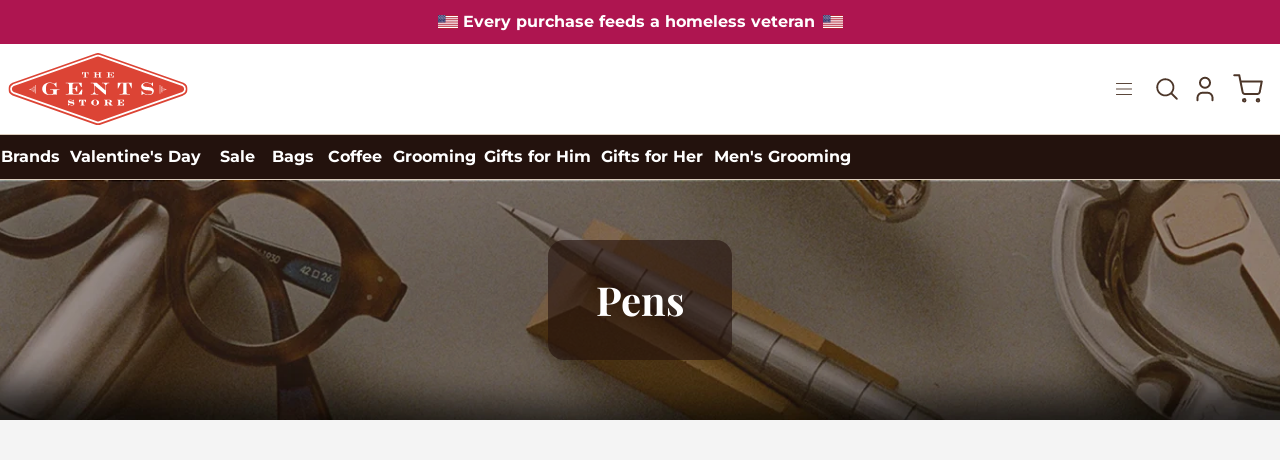

--- FILE ---
content_type: text/html; charset=utf-8
request_url: https://thegentsstore.com/collections/pens
body_size: 80190
content:
<!doctype html>
<html class="no-js no-touch" lang="en">
<head>  <meta charset="utf-8">
  <meta http-equiv='X-UA-Compatible' content='IE=edge'>
  <meta name="viewport" content="width=device-width, height=device-height, initial-scale=1.0, minimum-scale=1.0">
  <link rel="canonical" href="https://thegentsstore.com/collections/pens" />
  <link rel="preconnect" href="https://cdn.shopify.com" crossorigin>
  <link rel="preconnect" href="https://fonts.shopify.com" crossorigin>
  <link rel="preconnect" href="https://monorail-edge.shopifysvc.com" crossorigin>
 
  <link href="//thegentsstore.com/cdn/shop/t/43/assets/swiper.min.css?v=39599318546284328701708505821" as="script" rel="preload">
  <link href="//thegentsstore.com/cdn/shop/t/43/assets/theme.css?v=66452114408009721721709926599" as="style" rel="preload">
  <link href="//thegentsstore.com/cdn/shop/t/43/assets/theme.dev.css?v=178003181717736600091708505821" as="style" rel="preload">
  <link href="//thegentsstore.com/cdn/shop/t/43/assets/lazysizes.min.js?v=111431644619468174291708505821" as="script" rel="preload">
  <link href="//thegentsstore.com/cdn/shop/t/43/assets/vendor.js?v=74877493214922022811708505821" as="script" rel="preload">
  <link href="//thegentsstore.com/cdn/shop/t/43/assets/swiper.min.js?v=146384143693317746301708505821" as="script" rel="preload">
  <link href="//thegentsstore.com/cdn/shop/t/43/assets/theme.dev.js?v=132950016798050553021709282420" as="script" rel="preload">
  <link href="//thegentsstore.com/cdn/shop/t/43/assets/custom.js?v=62245347272414185951751452747" as="script" rel="preload">

  <link rel="preload" as="image" href="//thegentsstore.com/cdn/shop/t/43/assets/loading.svg?v=91665432863842511931708505821"><style data-shopify>:root { --loader-image-size: 150px; }:root { --loader-image-size: 320px; }html:not(.is-loading) .loading-overlay { opacity: 0; visibility: hidden; pointer-events: none; }
    .loading-overlay { position: fixed; top: 0; left: 0; z-index: 99999; width: 100vw; height: 100vh; display: flex; align-items: center; justify-content: center; background: var(--bg); transition: opacity 0.3s ease-out, visibility 0s linear 0.3s; }
    .loading-overlay .loader__image--fallback { width: 320px; height: 100%; background: var(--loader-image) no-repeat center center/contain; }
    .loader__image__holder { position: absolute; top: 0; left: 0; width: 100%; height: 100%; font-size: 0; display: flex; align-items: center; justify-content: center; animation: pulse-loading 2s infinite ease-in-out; }
    .loader__image { max-width: 150px; height: auto; object-fit: contain; }</style><script>
    const loadingAppearance = "once";
    const loaded = sessionStorage.getItem('loaded');

    if (loadingAppearance === 'once') {
      if (loaded === null) {
        sessionStorage.setItem('loaded', true);
        document.documentElement.classList.add('is-loading');
      }
    } else {
      document.documentElement.classList.add('is-loading');
    }
  </script><link rel="shortcut icon" href="//thegentsstore.com/cdn/shop/files/OrangeFavicon_32x32.png?v=1696281339" type="image/png" />
  <title>Pens &ndash; The Gents Store</title><meta name="description" content=""><link rel="preload" as="font" href="//thegentsstore.com/cdn/fonts/montserrat/montserrat_n4.81949fa0ac9fd2021e16436151e8eaa539321637.woff2" type="font/woff2" crossorigin><link rel="preload" as="font" href="//thegentsstore.com/cdn/fonts/playfair_display/playfairdisplay_n4.9980f3e16959dc89137cc1369bfc3ae98af1deb9.woff2" type="font/woff2" crossorigin>

<meta property="og:site_name" content="The Gents Store">
<meta property="og:url" content="https://thegentsstore.com/collections/pens">
<meta property="og:title" content="Pens">
<meta property="og:type" content="product.group">
<meta property="og:description" content="The Gents Store"><meta property="og:image" content="http://thegentsstore.com/cdn/shop/collections/PENS.png?v=1694207072">
  <meta property="og:image:secure_url" content="https://thegentsstore.com/cdn/shop/collections/PENS.png?v=1694207072">
  <meta property="og:image:width" content="9600">
  <meta property="og:image:height" content="1608"><meta name="twitter:card" content="summary_large_image">
<meta name="twitter:title" content="Pens">
<meta name="twitter:description" content="The Gents Store"><style data-shopify>@font-face {
  font-family: "Playfair Display";
  font-weight: 400;
  font-style: normal;
  font-display: swap;
  src: url("//thegentsstore.com/cdn/fonts/playfair_display/playfairdisplay_n4.9980f3e16959dc89137cc1369bfc3ae98af1deb9.woff2") format("woff2"),
       url("//thegentsstore.com/cdn/fonts/playfair_display/playfairdisplay_n4.c562b7c8e5637886a811d2a017f9e023166064ee.woff") format("woff");
}

@font-face {
  font-family: Montserrat;
  font-weight: 400;
  font-style: normal;
  font-display: swap;
  src: url("//thegentsstore.com/cdn/fonts/montserrat/montserrat_n4.81949fa0ac9fd2021e16436151e8eaa539321637.woff2") format("woff2"),
       url("//thegentsstore.com/cdn/fonts/montserrat/montserrat_n4.a6c632ca7b62da89c3594789ba828388aac693fe.woff") format("woff");
}



  @font-face {
  font-family: "Playfair Display";
  font-weight: 500;
  font-style: normal;
  font-display: swap;
  src: url("//thegentsstore.com/cdn/fonts/playfair_display/playfairdisplay_n5.6d96c6c4ac11fa0f6466bea3ceb706b13b60121f.woff2") format("woff2"),
       url("//thegentsstore.com/cdn/fonts/playfair_display/playfairdisplay_n5.243754f603c104a858dcf4ebe73445104040a1bf.woff") format("woff");
}






  @font-face {
  font-family: "Playfair Display";
  font-weight: 700;
  font-style: normal;
  font-display: swap;
  src: url("//thegentsstore.com/cdn/fonts/playfair_display/playfairdisplay_n7.592b3435e0fff3f50b26d410c73ae7ec893f6910.woff2") format("woff2"),
       url("//thegentsstore.com/cdn/fonts/playfair_display/playfairdisplay_n7.998b1417dec711058cce2abb61a0b8c59066498f.woff") format("woff");
}




  @font-face {
  font-family: Montserrat;
  font-weight: 100;
  font-style: normal;
  font-display: swap;
  src: url("//thegentsstore.com/cdn/fonts/montserrat/montserrat_n1.2f0714cbd41857ba00d5d4fafdce92c40aadb8e6.woff2") format("woff2"),
       url("//thegentsstore.com/cdn/fonts/montserrat/montserrat_n1.7bec1bf4c4d0f77c37dc95cf9616413eceba9082.woff") format("woff");
}




  @font-face {
  font-family: Montserrat;
  font-weight: 500;
  font-style: normal;
  font-display: swap;
  src: url("//thegentsstore.com/cdn/fonts/montserrat/montserrat_n5.07ef3781d9c78c8b93c98419da7ad4fbeebb6635.woff2") format("woff2"),
       url("//thegentsstore.com/cdn/fonts/montserrat/montserrat_n5.adf9b4bd8b0e4f55a0b203cdd84512667e0d5e4d.woff") format("woff");
}




  @font-face {
  font-family: Montserrat;
  font-weight: 400;
  font-style: italic;
  font-display: swap;
  src: url("//thegentsstore.com/cdn/fonts/montserrat/montserrat_i4.5a4ea298b4789e064f62a29aafc18d41f09ae59b.woff2") format("woff2"),
       url("//thegentsstore.com/cdn/fonts/montserrat/montserrat_i4.072b5869c5e0ed5b9d2021e4c2af132e16681ad2.woff") format("woff");
}




  @font-face {
  font-family: Montserrat;
  font-weight: 700;
  font-style: italic;
  font-display: swap;
  src: url("//thegentsstore.com/cdn/fonts/montserrat/montserrat_i7.a0d4a463df4f146567d871890ffb3c80408e7732.woff2") format("woff2"),
       url("//thegentsstore.com/cdn/fonts/montserrat/montserrat_i7.f6ec9f2a0681acc6f8152c40921d2a4d2e1a2c78.woff") format("woff");
}


:root {--COLOR-PRIMARY-OPPOSITE: #ffffff;
  --COLOR-PRIMARY-OPPOSITE-ALPHA-20: rgba(255, 255, 255, 0.2);
  --COLOR-PRIMARY-LIGHTEN-DARKEN-ALPHA-20: rgba(164, 144, 118, 0.2);
  --COLOR-PRIMARY-LIGHTEN-DARKEN-ALPHA-30: rgba(164, 144, 118, 0.3);

  --PRIMARY-BUTTONS-COLOR-BG: #8b775c;
  --PRIMARY-BUTTONS-COLOR-TEXT: #ffffff;
  --PRIMARY-BUTTONS-COLOR-BORDER: #8b775c;

  --PRIMARY-BUTTONS-COLOR-LIGHTEN-DARKEN: #a49076;

  --PRIMARY-BUTTONS-COLOR-ALPHA-05: rgba(139, 119, 92, 0.05);
  --PRIMARY-BUTTONS-COLOR-ALPHA-10: rgba(139, 119, 92, 0.1);
  --PRIMARY-BUTTONS-COLOR-ALPHA-50: rgba(139, 119, 92, 0.5);--COLOR-SECONDARY-OPPOSITE: #000000;
  --COLOR-SECONDARY-OPPOSITE-ALPHA-20: rgba(0, 0, 0, 0.2);
  --COLOR-SECONDARY-LIGHTEN-DARKEN-ALPHA-20: rgba(230, 230, 230, 0.2);
  --COLOR-SECONDARY-LIGHTEN-DARKEN-ALPHA-30: rgba(230, 230, 230, 0.3);

  --SECONDARY-BUTTONS-COLOR-BG: #ffffff;
  --SECONDARY-BUTTONS-COLOR-TEXT: #000000;
  --SECONDARY-BUTTONS-COLOR-BORDER: #ffffff;

  --SECONDARY-BUTTONS-COLOR-ALPHA-05: rgba(255, 255, 255, 0.05);
  --SECONDARY-BUTTONS-COLOR-ALPHA-10: rgba(255, 255, 255, 0.1);
  --SECONDARY-BUTTONS-COLOR-ALPHA-50: rgba(255, 255, 255, 0.5);--OUTLINE-BUTTONS-PRIMARY-BG: transparent;
  --OUTLINE-BUTTONS-PRIMARY-TEXT: #8b775c;
  --OUTLINE-BUTTONS-PRIMARY-BORDER: #8b775c;
  --OUTLINE-BUTTONS-PRIMARY-BG-HOVER: rgba(164, 144, 118, 0.2);

  --OUTLINE-BUTTONS-SECONDARY-BG: transparent;
  --OUTLINE-BUTTONS-SECONDARY-TEXT: #ffffff;
  --OUTLINE-BUTTONS-SECONDARY-BORDER: #ffffff;
  --OUTLINE-BUTTONS-SECONDARY-BG-HOVER: rgba(230, 230, 230, 0.2);

  --OUTLINE-BUTTONS-WHITE-BG: transparent;
  --OUTLINE-BUTTONS-WHITE-TEXT: #ffffff;
  --OUTLINE-BUTTONS-WHITE-BORDER: #ffffff;

  --OUTLINE-BUTTONS-BLACK-BG: transparent;
  --OUTLINE-BUTTONS-BLACK-TEXT: #000000;
  --OUTLINE-BUTTONS-BLACK-BORDER: #000000;--OUTLINE-SOLID-BUTTONS-PRIMARY-BG: #8b775c;
  --OUTLINE-SOLID-BUTTONS-PRIMARY-TEXT: #ffffff;
  --OUTLINE-SOLID-BUTTONS-PRIMARY-BORDER: #ffffff;
  --OUTLINE-SOLID-BUTTONS-PRIMARY-BG-HOVER: rgba(255, 255, 255, 0.2);

  --OUTLINE-SOLID-BUTTONS-SECONDARY-BG: #ffffff;
  --OUTLINE-SOLID-BUTTONS-SECONDARY-TEXT: #000000;
  --OUTLINE-SOLID-BUTTONS-SECONDARY-BORDER: #000000;
  --OUTLINE-SOLID-BUTTONS-SECONDARY-BG-HOVER: rgba(0, 0, 0, 0.2);

  --OUTLINE-SOLID-BUTTONS-WHITE-BG: #ffffff;
  --OUTLINE-SOLID-BUTTONS-WHITE-TEXT: #000000;
  --OUTLINE-SOLID-BUTTONS-WHITE-BORDER: #000000;

  --OUTLINE-SOLID-BUTTONS-BLACK-BG: #000000;
  --OUTLINE-SOLID-BUTTONS-BLACK-TEXT: #ffffff;
  --OUTLINE-SOLID-BUTTONS-BLACK-BORDER: #ffffff;--COLOR-HEADING: #4c3629;
  --COLOR-TEXT: #4c3629;
  --COLOR-TEXT-DARKEN: #0a0705;
  --COLOR-TEXT-LIGHTEN: #8e654d;
  --COLOR-TEXT-ALPHA-5: rgba(76, 54, 41, 0.05);
  --COLOR-TEXT-ALPHA-8: rgba(76, 54, 41, 0.08);
  --COLOR-TEXT-ALPHA-10: rgba(76, 54, 41, 0.1);
  --COLOR-TEXT-ALPHA-15: rgba(76, 54, 41, 0.15);
  --COLOR-TEXT-ALPHA-20: rgba(76, 54, 41, 0.2);
  --COLOR-TEXT-ALPHA-25: rgba(76, 54, 41, 0.25);
  --COLOR-TEXT-ALPHA-50: rgba(76, 54, 41, 0.5);
  --COLOR-TEXT-ALPHA-60: rgba(76, 54, 41, 0.6);
  --COLOR-TEXT-ALPHA-85: rgba(76, 54, 41, 0.85);

  --COLOR-BG: #ffffff;
  --COLOR-BG-ALPHA-25: rgba(255, 255, 255, 0.25);
  --COLOR-BG-ALPHA-35: rgba(255, 255, 255, 0.35);
  --COLOR-BG-ALPHA-60: rgba(255, 255, 255, 0.6);
  --COLOR-BG-ALPHA-65: rgba(255, 255, 255, 0.65);
  --COLOR-BG-ALPHA-85: rgba(255, 255, 255, 0.85);
  --COLOR-BG-OVERLAY: rgba(255, 255, 255, 0.75);
  --COLOR-BG-DARKEN: #e6e6e6;
  --COLOR-BG-LIGHTEN-DARKEN: #e6e6e6;
  --COLOR-BG-LIGHTEN-DARKEN-2: #cdcdcd;
  --COLOR-BG-LIGHTEN-DARKEN-3: #b3b3b3;
  --COLOR-BG-LIGHTEN-DARKEN-4: #9a9a9a;
  --COLOR-BG-LIGHTEN-DARKEN-CONTRAST: #b3b3b3;
  --COLOR-BG-LIGHTEN-DARKEN-CONTRAST-2: #999999;
  --COLOR-BG-LIGHTEN-DARKEN-CONTRAST-3: #808080;
  --COLOR-BG-LIGHTEN-DARKEN-CONTRAST-4: #666666;

  --COLOR-BG-SECONDARY: #f4ede6;
  --COLOR-BG-SECONDARY-LIGHTEN-DARKEN: #e4d3c3;
  --COLOR-BG-SECONDARY-LIGHTEN-DARKEN-CONTRAST: #986d43;

  --COLOR-BG-ACCENT: #dbcdbd;

  --COLOR-INPUT-BG: #ffffff;

  --COLOR-ACCENT: #ae1550;
  --COLOR-ACCENT-TEXT: #fff;

  --COLOR-BORDER: #dbcdbd;
  --COLOR-BORDER-ALPHA-15: rgba(219, 205, 189, 0.15);
  --COLOR-BORDER-ALPHA-30: rgba(219, 205, 189, 0.3);
  --COLOR-BORDER-ALPHA-50: rgba(219, 205, 189, 0.5);
  --COLOR-BORDER-ALPHA-65: rgba(219, 205, 189, 0.65);
  --COLOR-BORDER-LIGHTEN-DARKEN: #a5825a;
  --COLOR-BORDER-HAIRLINE: #f7f7f7;

  --COLOR-SALE-BG: #004ac7;
  --COLOR-SALE-TEXT: #ffffff;
  --COLOR-CUSTOM-BG: #000000;
  --COLOR-CUSTOM-TEXT: #ffffff;
  --COLOR-SOLD-BG: #ffffff;
  --COLOR-SOLD-TEXT: #004ac7;
  --COLOR-SAVING-BG: #f94646;
  --COLOR-SAVING-TEXT: #ffffff;

  --COLOR-WHITE-BLACK: fff;
  --COLOR-BLACK-WHITE: #000;--COLOR-DISABLED-GREY: rgba(76, 54, 41, 0.05);
  --COLOR-DISABLED-GREY-DARKEN: rgba(76, 54, 41, 0.45);
  --COLOR-ERROR: #D02E2E;
  --COLOR-ERROR-BG: #f3cbcb;
  --COLOR-SUCCESS: #56AD6A;
  --COLOR-SUCCESS-BG: #ECFEF0;
  --COLOR-WARN: #ECBD5E;
  --COLOR-TRANSPARENT: rgba(255, 255, 255, 0);

  --COLOR-WHITE: #ffffff;
  --COLOR-WHITE-DARKEN: #f2f2f2;
  --COLOR-WHITE-ALPHA-10: rgba(255, 255, 255, 0.1);
  --COLOR-WHITE-ALPHA-20: rgba(255, 255, 255, 0.2);
  --COLOR-WHITE-ALPHA-25: rgba(255, 255, 255, 0.25);
  --COLOR-WHITE-ALPHA-50: rgba(255, 255, 255, 0.5);
  --COLOR-WHITE-ALPHA-60: rgba(255, 255, 255, 0.6);
  --COLOR-BLACK: #000000;
  --COLOR-BLACK-LIGHTEN: #1a1a1a;
  --COLOR-BLACK-ALPHA-10: rgba(0, 0, 0, 0.1);
  --COLOR-BLACK-ALPHA-20: rgba(0, 0, 0, 0.2);
  --COLOR-BLACK-ALPHA-25: rgba(0, 0, 0, 0.25);
  --COLOR-BLACK-ALPHA-50: rgba(0, 0, 0, 0.5);
  --COLOR-BLACK-ALPHA-60: rgba(0, 0, 0, 0.6);--FONT-STACK-BODY: Montserrat , sans-serif;
  --FONT-STYLE-BODY: normal;
  --FONT-STYLE-BODY-ITALIC: italic;
  --FONT-ADJUST-BODY: 1.0;

  --FONT-WEIGHT-BODY: 400;
  --FONT-WEIGHT-BODY-LIGHT: 100;
  --FONT-WEIGHT-BODY-MEDIUM: 700;
  --FONT-WEIGHT-BODY-BOLD: 500;

  --FONT-STACK-HEADING: serif;
  --FONT-STYLE-HEADING: normal;
  --FONT-STYLE-HEADING-ITALIC: italic;
  --FONT-ADJUST-HEADING: 1.0;

  --FONT-WEIGHT-HEADING: 400;
  --FONT-WEIGHT-HEADING-LIGHT: 300;
  --FONT-WEIGHT-HEADING-MEDIUM: 700;
  --FONT-WEIGHT-HEADING-BOLD: 500;

  --FONT-STACK-NAV:  sans-serif;
  --FONT-STYLE-NAV: normal;
  --FONT-STYLE-NAV-ITALIC: italic;
  --FONT-ADJUST-NAV: 1.0;

  --FONT-WEIGHT-NAV: 400;
  --FONT-WEIGHT-NAV-LIGHT: 100;
  --FONT-WEIGHT-NAV-MEDIUM: 700;
  --FONT-WEIGHT-NAV-BOLD: 500;

  --FONT-STACK-BUTTON: serif;
  --FONT-STYLE-BUTTON: normal;
  --FONT-STYLE-BUTTON-ITALIC: italic;
  --FONT-ADJUST-BUTTON: 1.0;

  --FONT-WEIGHT-BUTTON: 400;
  --FONT-WEIGHT-BUTTON-MEDIUM: 700;
  --FONT-WEIGHT-BUTTON-BOLD: 500;

  --FONT-STACK-SUBHEADING: sans-serif;
  --FONT-STYLE-SUBHEADING: normal;
  --FONT-STYLE-SUBHEADING-ITALIC: italic;
  --FONT-ADJUST-SUBHEADING: 1.0;

  --FONT-WEIGHT-SUBHEADING: 400;
  --FONT-WEIGHT-SUBHEADING-LIGHT: 100;
  --FONT-WEIGHT-SUBHEADING-MEDIUM: 700;
  --FONT-WEIGHT-SUBHEADING-BOLD: 500;

  
    --FONT-WEIGHT-SUBHEADING: var(--FONT-WEIGHT-SUBHEADING-BOLD);
  

  --LETTER-SPACING-SUBHEADING: 0.075em;
  --LETTER-SPACING-BUTTON: 0.0em;

  --BUTTON-TEXT-CAPS: uppercase;
  --SUBHEADING-TEXT-CAPS: uppercase;--FONT-SIZE-INPUT: 1.0rem;--RADIUS: 0px;
  --RADIUS-SMALL: 0px;
  --RADIUS-TINY: 0px;
  --RADIUS-BADGE: 0px;
  --RADIUS-CHECKBOX: 0px;
  --RADIUS-TEXTAREA: 0px;--PRODUCT-MEDIA-PADDING-TOP: 100%;--BORDER-WIDTH: 1px;--STROKE-WIDTH: 12px;--SITE-WIDTH: 1440px;
  --SITE-WIDTH-NARROW: 840px;
  --PAGE-WIDTH: 1140px;
  --PAGE-WIDTH-NARROW: 840px;--ICON-ARROW-RIGHT: url( "//thegentsstore.com/cdn/shop/t/43/assets/icon-chevron-right.svg?v=115618353204357621731708505821" );--loading-svg: url( "//thegentsstore.com/cdn/shop/t/43/assets/loading.svg?v=91665432863842511931708505821" );
  --icon-check: url( "//thegentsstore.com/cdn/shop/t/43/assets/icon-check.svg?v=175316081881880408121708505821" );
  --icon-check-swatch: url( "//thegentsstore.com/cdn/shop/t/43/assets/icon-check-swatch.svg?v=131897745589030387781708505821" );
  --icon-zoom-in: url( "//thegentsstore.com/cdn/shop/t/43/assets/icon-zoom-in.svg?v=157433013461716915331708505821" );
  --icon-zoom-out: url( "//thegentsstore.com/cdn/shop/t/43/assets/icon-zoom-out.svg?v=164909107869959372931708505821" );--collection-sticky-bar-height: 0px;
  --collection-image-padding-top: 60%;

  --drawer-width: 400px;
  --drawer-transition: transform 0.4s cubic-bezier(0.46, 0.01, 0.32, 1);--gutter: 60px;
  --gutter-mobile: 20px;
  --grid-gutter: 20px;
  --grid-gutter-mobile: 35px;--inner: 20px;
  --inner-tablet: 18px;
  --inner-mobile: 16px;--grid: repeat(4, minmax(0, 1fr));
  --grid-tablet: repeat(3, minmax(0, 1fr));
  --grid-mobile: repeat(2, minmax(0, 1fr));
  --megamenu-grid: repeat(4, minmax(0, 1fr));
  --grid-row: 1 / span 4;--scrollbar-width: 0px;--overlay: #000;
  --overlay-opacity: 1;--swatch-width: 40px;
  --swatch-height: 20px;
  --swatch-size: 32px;
  --swatch-size-mobile: 30px;

  
  --move-offset: 20px;

  
  --autoplay-speed: 2200ms;

  
--filter-bg: .97;
  --product-filter-bg: .97;
  }</style><link href="//thegentsstore.com/cdn/shop/t/43/assets/swiper.min.css?v=39599318546284328701708505821" rel="stylesheet" type="text/css" media="all" /><link href="//thegentsstore.com/cdn/shop/t/43/assets/theme.css?v=66452114408009721721709926599" rel="stylesheet" type="text/css" media="all" /><link href="//thegentsstore.com/cdn/shop/t/43/assets/theme.dev.css?v=178003181717736600091708505821" rel="stylesheet" type="text/css" media="all" /><script type="text/javascript">
    if (window.MSInputMethodContext && document.documentMode) {
      var scripts = document.getElementsByTagName('script')[0];
      var polyfill = document.createElement("script");
      polyfill.defer = true;
      polyfill.src = "//thegentsstore.com/cdn/shop/t/43/assets/ie11.js?v=164037955086922138091708505821";

      scripts.parentNode.insertBefore(polyfill, scripts);

      document.documentElement.classList.add('ie11');
    } else {
      document.documentElement.className = document.documentElement.className.replace('no-js', 'js');
    }

    document.addEventListener('lazyloaded', (e) => {
      const lazyImage = e.target.parentNode;
      if (lazyImage.classList.contains('lazy-image')) {
        // Wait for the fade in images animation to complete
        setTimeout(() => {
          lazyImage.style.backgroundImage = 'none';
        }, 500);
      }
    });

    let root = '/';
    if (root[root.length - 1] !== '/') {
      root = `${root}/`;
    }

    window.theme = {
      routes: {
        root: root,
        cart_url: "\/cart",
        cart_add_url: "\/cart\/add",
        cart_change_url: "\/cart\/change",
        shop_url: "https:\/\/thegentsstore.com",
        predictiveSearchUrl: '/search/suggest',
        product_recommendations_url: "\/recommendations\/products"
      },
      assets: {
        photoswipe: '//thegentsstore.com/cdn/shop/t/43/assets/photoswipe.js?v=162613001030112971491708505821',
        smoothscroll: '//thegentsstore.com/cdn/shop/t/43/assets/smoothscroll.js?v=37906625415260927261708505821',
        no_image: "//thegentsstore.com/cdn/shopifycloud/storefront/assets/no-image-2048-a2addb12_1024x.gif",
        swatches: '//thegentsstore.com/cdn/shop/t/43/assets/swatches.json?v=2924872460600376871708505821',
        base: "//thegentsstore.com/cdn/shop/t/43/assets/"
      },
      strings: {
        add_to_cart: "Add to Cart",
        cart_acceptance_error: "You must accept our terms and conditions.",
        cart_empty: "Your cart is currently empty.",
        cart_price: "Price",
        cart_quantity: "Quantity",
        cart_items_one: "{{ count }} item",
        cart_items_many: "{{ count }} items",
        cart_title: "Your Cart",
        cart_total: "Total",
        continue_shopping: "Continue Shopping",
        free: "Free",
        limit_error: "Sorry, looks like we don\u0026#39;t have enough of this product.",
        preorder: "Pre-Order",
        remove: "Remove",
        sale_badge_text: "Sale",
        saving_badge: "Save {{ discount }}",
        saving_up_to_badge: "Save up to {{ discount }}",
        sold_out: "Sold Out",
        subscription: "Subscription",
        unavailable: "Unavailable",
        unit_price_label: "Unit price",
        unit_price_separator: "per",
        zero_qty_error: "Quantity must be greater than 0.",
        delete_confirm: "Are you sure you wish to delete this address?",
        newsletter_product_availability: "Notify Me When It’s Available"
      },
      icons: {
        plus: '<svg aria-hidden="true" focusable="false" role="presentation" class="icon icon-toggle-plus" viewBox="0 0 192 192"><path d="M30 96h132M96 30v132" stroke="currentColor" stroke-linecap="round" stroke-linejoin="round"/></svg>',
        minus: '<svg aria-hidden="true" focusable="false" role="presentation" class="icon icon-toggle-minus" viewBox="0 0 192 192"><path d="M30 96h132" stroke="currentColor" stroke-linecap="round" stroke-linejoin="round"/></svg>',
        close: '<svg aria-hidden="true" focusable="false" role="presentation" class="icon icon-close" viewBox="0 0 192 192"><path d="M150 42 42 150M150 150 42 42" stroke="currentColor" stroke-linecap="round" stroke-linejoin="round"/></svg>'
      },
      settings: {
        animations: false,
        cartType: "drawer",
        enableAcceptTerms: false,
        enableInfinityScroll: true,
        enablePaymentButton: false,
        gridImageSize: "cover",
        gridImageAspectRatio: 1,
        mobileMenuBehaviour: "link",
        productGridHover: "image",
        savingBadgeType: "percentage",
        showSaleBadge: true,
        showSoldBadge: true,
        showSavingBadge: false,
        quickBuy: "quick_buy",
        suggestArticles: false,
        suggestCollections: true,
        suggestProducts: true,
        suggestPages: false,
        suggestionsResultsLimit: 10,
        currency_code_enable: false,
        hideInventoryCount: true,
        enableColorSwatchesCollection: true,
      },
      sizes: {
        mobile: 480,
        small: 768,
        large: 1024,
        widescreen: 1440
      },
      moneyFormat: "${{amount}}",
      moneyWithCurrencyFormat: "${{amount}} USD",
      subtotal: 0,
      info: {
        name: 'Palo Alto'
      },
      version: '5.0.0'
    };
    window.lazySizesConfig = window.lazySizesConfig || {};
    window.lazySizesConfig.preloadAfterLoad = true;
    window.PaloAlto = window.PaloAlto || {};
    window.slate = window.slate || {};
    window.isHeaderTransparent = false;
    window.stickyHeaderHeight = 60;
    window.lastWindowWidth = window.innerWidth || document.documentElement.clientWidth;
  </script>
  <script src="//thegentsstore.com/cdn/shop/t/43/assets/lazysizes.min.js?v=111431644619468174291708505821" async="async"></script><script src="//thegentsstore.com/cdn/shop/t/43/assets/swiper.min.js?v=146384143693317746301708505821" ></script>
  <script src="//thegentsstore.com/cdn/shop/t/43/assets/vendor.js?v=74877493214922022811708505821" defer="defer"></script>
  <script src="//thegentsstore.com/cdn/shop/t/43/assets/theme.dev.js?v=132950016798050553021709282420" defer="defer"></script>
  <script src="//thegentsstore.com/cdn/shop/t/43/assets/custom.js?v=62245347272414185951751452747" defer="defer"></script><script>
  const boostSDAssetFileURL = "\/\/thegentsstore.com\/cdn\/shop\/t\/43\/assets\/boost_sd_assets_file_url.gif?v=21885";
  window.boostSDAssetFileURL = boostSDAssetFileURL;

  if (window.boostSDAppConfig) {
    window.boostSDAppConfig.generalSettings.custom_js_asset_url = "//thegentsstore.com/cdn/shop/t/43/assets/boost-sd-custom.js?v=48730238074554082721710160486";
    window.boostSDAppConfig.generalSettings.custom_css_asset_url = "//thegentsstore.com/cdn/shop/t/43/assets/boost-sd-custom.css?v=105760198332574108101709785600";
  }

  
  window.addEventListener('DOMContentLoaded', async () => {
    
    
      
        window.boostSDFallback = {
          productPerPage: 24,
          products: [{"id":8506905493809,"title":"Kepler Pen by Craighill","handle":"kepler-pen-by-craighill","description":"\u003cp\u003e\u003cstrong\u003e\u003cem\u003eFulfilled by our friends at Craighill\u003c\/em\u003e\u003c\/strong\u003e\u003c\/p\u003e\u003cmeta charset=\"utf-8\"\u003e\n\u003ch2 data-mce-fragment=\"1\"\u003eMore info\u003cbr\u003e\u003cmeta charset=\"utf-8\"\u003e\n\u003c\/h2\u003e\n\u003cp data-mce-fragment=\"1\"\u003e\u003cspan data-mce-fragment='“1\"'\u003eFrom making a list to writing poetry, drawing up plans or composing a letter – we use writing implements to communicate our thoughts and dreams to each other and ourselves.\u003c\/span\u003e\u003c\/p\u003e\n\u003cp data-mce-fragment=\"1\"\u003e\u003cspan data-mce-fragment=\"“1”\"\u003eIn an effort to enhance your analog routine, we created a writing tool which is personal, beautifully designed, and a joy to use.\u003c\/span\u003e\u003c\/p\u003e\n\u003cp data-mce-fragment=\"1\"\u003e\u003cspan data-mce-fragment='“1\"'\u003eNeed a special home for it? Consider the \u003ca href=\"https:\/\/craighill.co\/collections\/deskscape\/products\/pen-rest\" target=\"_blank\"\u003ePen Rest\u003c\/a\u003e\u003c\/span\u003e\u003c\/p\u003e\n\u003cp data-mce-fragment=\"1\"\u003e\u003cspan data-mce-fragment='“1\"'\u003eWant to give both items as a gift? \u003ca href=\"https:\/\/craighill.co\/collections\/gifts-bundles\/products\/the-analog-gift-box\"\u003eThe Analog Gift Box\u003c\/a\u003e is the one for you.\u003c\/span\u003e\u003c\/p\u003e\n\u003ch2 data-mce-fragment=\"1\"\u003e\u003cspan data-mce-fragment=\"1\" mce-data-marked=\"1\"\u003eSpecifications\u003c\/span\u003e\u003c\/h2\u003e\n\u003cul data-mce-fragment=\"1\"\u003e\n\u003cli data-mce-fragment=\"1\"\u003eAvailable in Brass, Stainless Steel, and PVD Black coated Stainless Steel (Vapor Black)\u003c\/li\u003e\n\u003cli data-mce-fragment=\"1\"\u003eTakes Schmidt 635 refills\u003c\/li\u003e\n\u003cli data-mce-fragment='“1\"'\u003e5\" L x 0.3\"Ø\u003c\/li\u003e\n\u003cli data-mce-fragment=\"1\"\u003e2 oz\u003c\/li\u003e\n\u003cli data-mce-fragment=\"1\"\u003ePlease note there is a 5 business day lead time for all engraving services\u003c\/li\u003e\n\u003c\/ul\u003e","published_at":"2023-07-19T17:39:19-05:00","created_at":"2023-06-08T15:21:03-05:00","vendor":"Craighill","type":"","tags":["Carro Brands Product","Craighill","For Your Desk","Home \u0026 Office","Pens"],"price":1000,"price_min":1000,"price_max":7800,"available":true,"price_varies":true,"compare_at_price":1000,"compare_at_price_min":1000,"compare_at_price_max":7800,"compare_at_price_varies":true,"variants":[{"id":45481641345329,"title":"Brass","option1":"Brass","option2":null,"option3":null,"sku":"carro-6678764","requires_shipping":true,"taxable":true,"featured_image":{"id":41693301080369,"product_id":8506905493809,"position":4,"created_at":"2023-06-08T15:21:12-05:00","updated_at":"2023-06-08T15:21:30-05:00","alt":null,"width":1200,"height":1500,"src":"\/\/thegentsstore.com\/cdn\/shop\/products\/kepler-pen-brass-4x5.jpg?v=1686255690","variant_ids":[45481641345329]},"available":false,"name":"Kepler Pen by Craighill - Brass","public_title":"Brass","options":["Brass"],"price":7800,"weight":57,"compare_at_price":7800,"inventory_management":"carro-partnerships","barcode":"","featured_media":{"alt":null,"id":34224493789489,"position":4,"preview_image":{"aspect_ratio":0.8,"height":1500,"width":1200,"src":"\/\/thegentsstore.com\/cdn\/shop\/products\/kepler-pen-brass-4x5.jpg?v=1686255690"}},"requires_selling_plan":false,"selling_plan_allocations":[]},{"id":45481641378097,"title":"Stainless Steel","option1":"Stainless Steel","option2":null,"option3":null,"sku":"carro-6678765","requires_shipping":true,"taxable":true,"featured_image":{"id":41693301801265,"product_id":8506905493809,"position":8,"created_at":"2023-06-08T15:21:15-05:00","updated_at":"2023-06-08T15:21:30-05:00","alt":null,"width":1200,"height":1500,"src":"\/\/thegentsstore.com\/cdn\/shop\/products\/kepler-pen-stainless-steel-4x5.jpg?v=1686255690","variant_ids":[45481641378097]},"available":false,"name":"Kepler Pen by Craighill - Stainless Steel","public_title":"Stainless Steel","options":["Stainless Steel"],"price":7800,"weight":57,"compare_at_price":7800,"inventory_management":"carro-partnerships","barcode":"","featured_media":{"alt":null,"id":34224494477617,"position":8,"preview_image":{"aspect_ratio":0.8,"height":1500,"width":1200,"src":"\/\/thegentsstore.com\/cdn\/shop\/products\/kepler-pen-stainless-steel-4x5.jpg?v=1686255690"}},"requires_selling_plan":false,"selling_plan_allocations":[]},{"id":45481641410865,"title":"Vapor Black","option1":"Vapor Black","option2":null,"option3":null,"sku":"carro-6678766","requires_shipping":true,"taxable":true,"featured_image":{"id":41693300425009,"product_id":8506905493809,"position":6,"created_at":"2023-06-08T15:21:10-05:00","updated_at":"2023-06-08T15:21:30-05:00","alt":null,"width":1200,"height":1500,"src":"\/\/thegentsstore.com\/cdn\/shop\/products\/kepler-pen-vapor-black-4x5.jpg?v=1686255690","variant_ids":[45481641410865]},"available":false,"name":"Kepler Pen by Craighill - Vapor Black","public_title":"Vapor Black","options":["Vapor Black"],"price":7800,"weight":57,"compare_at_price":7800,"inventory_management":"carro-partnerships","barcode":"","featured_media":{"alt":null,"id":34224493166897,"position":6,"preview_image":{"aspect_ratio":0.8,"height":1500,"width":1200,"src":"\/\/thegentsstore.com\/cdn\/shop\/products\/kepler-pen-vapor-black-4x5.jpg?v=1686255690"}},"requires_selling_plan":false,"selling_plan_allocations":[]},{"id":45481641443633,"title":"Kepler Pen Refills- 5 Pack","option1":"Kepler Pen Refills- 5 Pack","option2":null,"option3":null,"sku":"carro-6678767","requires_shipping":true,"taxable":true,"featured_image":null,"available":true,"name":"Kepler Pen by Craighill - Kepler Pen Refills- 5 Pack","public_title":"Kepler Pen Refills- 5 Pack","options":["Kepler Pen Refills- 5 Pack"],"price":1000,"weight":28,"compare_at_price":1000,"inventory_management":"carro-partnerships","barcode":"","requires_selling_plan":false,"selling_plan_allocations":[]}],"images":["\/\/thegentsstore.com\/cdn\/shop\/products\/kepler-pen-group-4x5.jpg?v=1686255690","\/\/thegentsstore.com\/cdn\/shop\/products\/Kepler_Pen_-_Group_-_4x5_-_1.jpg?v=1686255690","\/\/thegentsstore.com\/cdn\/shop\/products\/kepler-pen-groupLS-4x5.png?v=1686255690","\/\/thegentsstore.com\/cdn\/shop\/products\/kepler-pen-brass-4x5.jpg?v=1686255690","\/\/thegentsstore.com\/cdn\/shop\/products\/kepler-stainlessLS-4x5.png?v=1686255690","\/\/thegentsstore.com\/cdn\/shop\/products\/kepler-pen-vapor-black-4x5.jpg?v=1686255690","\/\/thegentsstore.com\/cdn\/shop\/products\/kepler-pen-stainlessLS-4x5.png?v=1686255690","\/\/thegentsstore.com\/cdn\/shop\/products\/kepler-pen-stainless-steel-4x5.jpg?v=1686255690","\/\/thegentsstore.com\/cdn\/shop\/products\/2.jpg?v=1686255690","\/\/thegentsstore.com\/cdn\/shop\/products\/kepler-brass-detailLS-4x5.png?v=1686255690","\/\/thegentsstore.com\/cdn\/shop\/products\/page-indicators-book-keplerLS-4x5_ca7e47ef-1682-4771-a536-6b8ee5c5d06a.jpg?v=1686255690","\/\/thegentsstore.com\/cdn\/shop\/products\/kepler-black-desk-knife-vennLS-4x5.png?v=1686255690","\/\/thegentsstore.com\/cdn\/shop\/products\/kepler-brassLS-4x5.png?v=1686255690","\/\/thegentsstore.com\/cdn\/shop\/products\/kepler-brass-knife-tetraLS-4x5.png?v=1686255690"],"featured_image":"\/\/thegentsstore.com\/cdn\/shop\/products\/kepler-pen-group-4x5.jpg?v=1686255690","options":["Color"],"media":[{"alt":null,"id":34224494117169,"position":1,"preview_image":{"aspect_ratio":0.8,"height":1500,"width":1200,"src":"\/\/thegentsstore.com\/cdn\/shop\/products\/kepler-pen-group-4x5.jpg?v=1686255690"},"aspect_ratio":0.8,"height":1500,"media_type":"image","src":"\/\/thegentsstore.com\/cdn\/shop\/products\/kepler-pen-group-4x5.jpg?v=1686255690","width":1200},{"alt":null,"id":34224496902449,"position":2,"preview_image":{"aspect_ratio":0.8,"height":2500,"width":2000,"src":"\/\/thegentsstore.com\/cdn\/shop\/products\/Kepler_Pen_-_Group_-_4x5_-_1.jpg?v=1686255690"},"aspect_ratio":0.8,"height":2500,"media_type":"image","src":"\/\/thegentsstore.com\/cdn\/shop\/products\/Kepler_Pen_-_Group_-_4x5_-_1.jpg?v=1686255690","width":2000},{"alt":null,"id":34224494969137,"position":3,"preview_image":{"aspect_ratio":0.8,"height":3000,"width":2400,"src":"\/\/thegentsstore.com\/cdn\/shop\/products\/kepler-pen-groupLS-4x5.png?v=1686255690"},"aspect_ratio":0.8,"height":3000,"media_type":"image","src":"\/\/thegentsstore.com\/cdn\/shop\/products\/kepler-pen-groupLS-4x5.png?v=1686255690","width":2400},{"alt":null,"id":34224493789489,"position":4,"preview_image":{"aspect_ratio":0.8,"height":1500,"width":1200,"src":"\/\/thegentsstore.com\/cdn\/shop\/products\/kepler-pen-brass-4x5.jpg?v=1686255690"},"aspect_ratio":0.8,"height":1500,"media_type":"image","src":"\/\/thegentsstore.com\/cdn\/shop\/products\/kepler-pen-brass-4x5.jpg?v=1686255690","width":1200},{"alt":null,"id":34224495264049,"position":5,"preview_image":{"aspect_ratio":0.8,"height":3000,"width":2400,"src":"\/\/thegentsstore.com\/cdn\/shop\/products\/kepler-stainlessLS-4x5.png?v=1686255690"},"aspect_ratio":0.8,"height":3000,"media_type":"image","src":"\/\/thegentsstore.com\/cdn\/shop\/products\/kepler-stainlessLS-4x5.png?v=1686255690","width":2400},{"alt":null,"id":34224493166897,"position":6,"preview_image":{"aspect_ratio":0.8,"height":1500,"width":1200,"src":"\/\/thegentsstore.com\/cdn\/shop\/products\/kepler-pen-vapor-black-4x5.jpg?v=1686255690"},"aspect_ratio":0.8,"height":1500,"media_type":"image","src":"\/\/thegentsstore.com\/cdn\/shop\/products\/kepler-pen-vapor-black-4x5.jpg?v=1686255690","width":1200},{"alt":null,"id":34224497426737,"position":7,"preview_image":{"aspect_ratio":0.8,"height":3000,"width":2400,"src":"\/\/thegentsstore.com\/cdn\/shop\/products\/kepler-pen-stainlessLS-4x5.png?v=1686255690"},"aspect_ratio":0.8,"height":3000,"media_type":"image","src":"\/\/thegentsstore.com\/cdn\/shop\/products\/kepler-pen-stainlessLS-4x5.png?v=1686255690","width":2400},{"alt":null,"id":34224494477617,"position":8,"preview_image":{"aspect_ratio":0.8,"height":1500,"width":1200,"src":"\/\/thegentsstore.com\/cdn\/shop\/products\/kepler-pen-stainless-steel-4x5.jpg?v=1686255690"},"aspect_ratio":0.8,"height":1500,"media_type":"image","src":"\/\/thegentsstore.com\/cdn\/shop\/products\/kepler-pen-stainless-steel-4x5.jpg?v=1686255690","width":1200},{"alt":null,"id":34224497787185,"position":9,"preview_image":{"aspect_ratio":0.8,"height":1000,"width":800,"src":"\/\/thegentsstore.com\/cdn\/shop\/products\/2.jpg?v=1686255690"},"aspect_ratio":0.8,"height":1000,"media_type":"image","src":"\/\/thegentsstore.com\/cdn\/shop\/products\/2.jpg?v=1686255690","width":800},{"alt":null,"id":34224495755569,"position":10,"preview_image":{"aspect_ratio":0.8,"height":3000,"width":2400,"src":"\/\/thegentsstore.com\/cdn\/shop\/products\/kepler-brass-detailLS-4x5.png?v=1686255690"},"aspect_ratio":0.8,"height":3000,"media_type":"image","src":"\/\/thegentsstore.com\/cdn\/shop\/products\/kepler-brass-detailLS-4x5.png?v=1686255690","width":2400},{"alt":null,"id":34224492118321,"position":11,"preview_image":{"aspect_ratio":0.8,"height":3000,"width":2400,"src":"\/\/thegentsstore.com\/cdn\/shop\/products\/page-indicators-book-keplerLS-4x5_ca7e47ef-1682-4771-a536-6b8ee5c5d06a.jpg?v=1686255690"},"aspect_ratio":0.8,"height":3000,"media_type":"image","src":"\/\/thegentsstore.com\/cdn\/shop\/products\/page-indicators-book-keplerLS-4x5_ca7e47ef-1682-4771-a536-6b8ee5c5d06a.jpg?v=1686255690","width":2400},{"alt":null,"id":34224496214321,"position":12,"preview_image":{"aspect_ratio":0.8,"height":3000,"width":2400,"src":"\/\/thegentsstore.com\/cdn\/shop\/products\/kepler-black-desk-knife-vennLS-4x5.png?v=1686255690"},"aspect_ratio":0.8,"height":3000,"media_type":"image","src":"\/\/thegentsstore.com\/cdn\/shop\/products\/kepler-black-desk-knife-vennLS-4x5.png?v=1686255690","width":2400},{"alt":null,"id":34224492937521,"position":13,"preview_image":{"aspect_ratio":0.8,"height":3000,"width":2400,"src":"\/\/thegentsstore.com\/cdn\/shop\/products\/kepler-brassLS-4x5.png?v=1686255690"},"aspect_ratio":0.8,"height":3000,"media_type":"image","src":"\/\/thegentsstore.com\/cdn\/shop\/products\/kepler-brassLS-4x5.png?v=1686255690","width":2400},{"alt":null,"id":34224496509233,"position":14,"preview_image":{"aspect_ratio":0.8,"height":3000,"width":2400,"src":"\/\/thegentsstore.com\/cdn\/shop\/products\/kepler-brass-knife-tetraLS-4x5.png?v=1686255690"},"aspect_ratio":0.8,"height":3000,"media_type":"image","src":"\/\/thegentsstore.com\/cdn\/shop\/products\/kepler-brass-knife-tetraLS-4x5.png?v=1686255690","width":2400}],"requires_selling_plan":false,"selling_plan_groups":[],"content":"\u003cp\u003e\u003cstrong\u003e\u003cem\u003eFulfilled by our friends at Craighill\u003c\/em\u003e\u003c\/strong\u003e\u003c\/p\u003e\u003cmeta charset=\"utf-8\"\u003e\n\u003ch2 data-mce-fragment=\"1\"\u003eMore info\u003cbr\u003e\u003cmeta charset=\"utf-8\"\u003e\n\u003c\/h2\u003e\n\u003cp data-mce-fragment=\"1\"\u003e\u003cspan data-mce-fragment='“1\"'\u003eFrom making a list to writing poetry, drawing up plans or composing a letter – we use writing implements to communicate our thoughts and dreams to each other and ourselves.\u003c\/span\u003e\u003c\/p\u003e\n\u003cp data-mce-fragment=\"1\"\u003e\u003cspan data-mce-fragment=\"“1”\"\u003eIn an effort to enhance your analog routine, we created a writing tool which is personal, beautifully designed, and a joy to use.\u003c\/span\u003e\u003c\/p\u003e\n\u003cp data-mce-fragment=\"1\"\u003e\u003cspan data-mce-fragment='“1\"'\u003eNeed a special home for it? Consider the \u003ca href=\"https:\/\/craighill.co\/collections\/deskscape\/products\/pen-rest\" target=\"_blank\"\u003ePen Rest\u003c\/a\u003e\u003c\/span\u003e\u003c\/p\u003e\n\u003cp data-mce-fragment=\"1\"\u003e\u003cspan data-mce-fragment='“1\"'\u003eWant to give both items as a gift? \u003ca href=\"https:\/\/craighill.co\/collections\/gifts-bundles\/products\/the-analog-gift-box\"\u003eThe Analog Gift Box\u003c\/a\u003e is the one for you.\u003c\/span\u003e\u003c\/p\u003e\n\u003ch2 data-mce-fragment=\"1\"\u003e\u003cspan data-mce-fragment=\"1\" mce-data-marked=\"1\"\u003eSpecifications\u003c\/span\u003e\u003c\/h2\u003e\n\u003cul data-mce-fragment=\"1\"\u003e\n\u003cli data-mce-fragment=\"1\"\u003eAvailable in Brass, Stainless Steel, and PVD Black coated Stainless Steel (Vapor Black)\u003c\/li\u003e\n\u003cli data-mce-fragment=\"1\"\u003eTakes Schmidt 635 refills\u003c\/li\u003e\n\u003cli data-mce-fragment='“1\"'\u003e5\" L x 0.3\"Ø\u003c\/li\u003e\n\u003cli data-mce-fragment=\"1\"\u003e2 oz\u003c\/li\u003e\n\u003cli data-mce-fragment=\"1\"\u003ePlease note there is a 5 business day lead time for all engraving services\u003c\/li\u003e\n\u003c\/ul\u003e"}],
          collection: {
            title: "Pens"
          },
          pagination: {"current_offset":0,"current_page":1,"items":1,"page_size":24,"parts":[],"pages":1},
          moneyFormatWithCurrency: "${{amount}} USD",
          sortBy: "",
          defaultSortBy: "best-selling",
          sortOptions: [["manual","Featured"],["best-selling","Best selling"],["title-ascending","Alphabetically, A-Z"],["title-descending","Alphabetically, Z-A"],["price-ascending","Price, low to high"],["price-descending","Price, high to low"],["created-ascending","Date, old to new"],["created-descending","Date, new to old"]]
        };
      

    

      const cdn = window.boostSDAppConfig?.api?.cdn || 'https://boost-cdn-prod.bc-solutions.net';

      const script = document.createElement("script");
      script.src = `${cdn}/fallback-theme/1.0.12/boost-sd-fallback-theme.js`;
      script.defer = true;

      document.body.appendChild(script);
    });
</script>

    <script>window.performance && window.performance.mark && window.performance.mark('shopify.content_for_header.start');</script><meta id="shopify-digital-wallet" name="shopify-digital-wallet" content="/75041177905/digital_wallets/dialog">
<link rel="alternate" type="application/atom+xml" title="Feed" href="/collections/pens.atom" />
<link rel="alternate" type="application/json+oembed" href="https://thegentsstore.com/collections/pens.oembed">
<script async="async" src="/checkouts/internal/preloads.js?locale=en-US"></script>
<script id="shopify-features" type="application/json">{"accessToken":"d688d15158180a1d10227937dea90fe8","betas":["rich-media-storefront-analytics"],"domain":"thegentsstore.com","predictiveSearch":true,"shopId":75041177905,"locale":"en"}</script>
<script>var Shopify = Shopify || {};
Shopify.shop = "the-gents-store-4714.myshopify.com";
Shopify.locale = "en";
Shopify.currency = {"active":"USD","rate":"1.0"};
Shopify.country = "US";
Shopify.theme = {"name":"Dev Theme (SEOTA)","id":165761450289,"schema_name":"Palo Alto","schema_version":"5.0.0","theme_store_id":null,"role":"main"};
Shopify.theme.handle = "null";
Shopify.theme.style = {"id":null,"handle":null};
Shopify.cdnHost = "thegentsstore.com/cdn";
Shopify.routes = Shopify.routes || {};
Shopify.routes.root = "/";</script>
<script type="module">!function(o){(o.Shopify=o.Shopify||{}).modules=!0}(window);</script>
<script>!function(o){function n(){var o=[];function n(){o.push(Array.prototype.slice.apply(arguments))}return n.q=o,n}var t=o.Shopify=o.Shopify||{};t.loadFeatures=n(),t.autoloadFeatures=n()}(window);</script>
<script id="shop-js-analytics" type="application/json">{"pageType":"collection"}</script>
<script defer="defer" async type="module" src="//thegentsstore.com/cdn/shopifycloud/shop-js/modules/v2/client.init-shop-cart-sync_BT-GjEfc.en.esm.js"></script>
<script defer="defer" async type="module" src="//thegentsstore.com/cdn/shopifycloud/shop-js/modules/v2/chunk.common_D58fp_Oc.esm.js"></script>
<script defer="defer" async type="module" src="//thegentsstore.com/cdn/shopifycloud/shop-js/modules/v2/chunk.modal_xMitdFEc.esm.js"></script>
<script type="module">
  await import("//thegentsstore.com/cdn/shopifycloud/shop-js/modules/v2/client.init-shop-cart-sync_BT-GjEfc.en.esm.js");
await import("//thegentsstore.com/cdn/shopifycloud/shop-js/modules/v2/chunk.common_D58fp_Oc.esm.js");
await import("//thegentsstore.com/cdn/shopifycloud/shop-js/modules/v2/chunk.modal_xMitdFEc.esm.js");

  window.Shopify.SignInWithShop?.initShopCartSync?.({"fedCMEnabled":true,"windoidEnabled":true});

</script>
<script>(function() {
  var isLoaded = false;
  function asyncLoad() {
    if (isLoaded) return;
    isLoaded = true;
    var urls = ["https:\/\/reconvert-cdn.com\/assets\/js\/reconvert_script_tags.mini.js?scid=bHJUZ0JudVI0dG5QNDJrZHhaeHp4UT09\u0026shop=the-gents-store-4714.myshopify.com","https:\/\/cdn.rebuyengine.com\/onsite\/js\/rebuy.js?shop=the-gents-store-4714.myshopify.com"];
    for (var i = 0; i < urls.length; i++) {
      var s = document.createElement('script');
      s.type = 'text/javascript';
      s.async = true;
      s.src = urls[i];
      var x = document.getElementsByTagName('script')[0];
      x.parentNode.insertBefore(s, x);
    }
  };
  if(window.attachEvent) {
    window.attachEvent('onload', asyncLoad);
  } else {
    window.addEventListener('load', asyncLoad, false);
  }
})();</script>
<script id="__st">var __st={"a":75041177905,"offset":-21600,"reqid":"8e9e0117-a870-4906-837e-7d7af8cbda5b-1769096962","pageurl":"thegentsstore.com\/collections\/pens","u":"47b27647de48","p":"collection","rtyp":"collection","rid":459732353329};</script>
<script>window.ShopifyPaypalV4VisibilityTracking = true;</script>
<script id="captcha-bootstrap">!function(){'use strict';const t='contact',e='account',n='new_comment',o=[[t,t],['blogs',n],['comments',n],[t,'customer']],c=[[e,'customer_login'],[e,'guest_login'],[e,'recover_customer_password'],[e,'create_customer']],r=t=>t.map((([t,e])=>`form[action*='/${t}']:not([data-nocaptcha='true']) input[name='form_type'][value='${e}']`)).join(','),a=t=>()=>t?[...document.querySelectorAll(t)].map((t=>t.form)):[];function s(){const t=[...o],e=r(t);return a(e)}const i='password',u='form_key',d=['recaptcha-v3-token','g-recaptcha-response','h-captcha-response',i],f=()=>{try{return window.sessionStorage}catch{return}},m='__shopify_v',_=t=>t.elements[u];function p(t,e,n=!1){try{const o=window.sessionStorage,c=JSON.parse(o.getItem(e)),{data:r}=function(t){const{data:e,action:n}=t;return t[m]||n?{data:e,action:n}:{data:t,action:n}}(c);for(const[e,n]of Object.entries(r))t.elements[e]&&(t.elements[e].value=n);n&&o.removeItem(e)}catch(o){console.error('form repopulation failed',{error:o})}}const l='form_type',E='cptcha';function T(t){t.dataset[E]=!0}const w=window,h=w.document,L='Shopify',v='ce_forms',y='captcha';let A=!1;((t,e)=>{const n=(g='f06e6c50-85a8-45c8-87d0-21a2b65856fe',I='https://cdn.shopify.com/shopifycloud/storefront-forms-hcaptcha/ce_storefront_forms_captcha_hcaptcha.v1.5.2.iife.js',D={infoText:'Protected by hCaptcha',privacyText:'Privacy',termsText:'Terms'},(t,e,n)=>{const o=w[L][v],c=o.bindForm;if(c)return c(t,g,e,D).then(n);var r;o.q.push([[t,g,e,D],n]),r=I,A||(h.body.append(Object.assign(h.createElement('script'),{id:'captcha-provider',async:!0,src:r})),A=!0)});var g,I,D;w[L]=w[L]||{},w[L][v]=w[L][v]||{},w[L][v].q=[],w[L][y]=w[L][y]||{},w[L][y].protect=function(t,e){n(t,void 0,e),T(t)},Object.freeze(w[L][y]),function(t,e,n,w,h,L){const[v,y,A,g]=function(t,e,n){const i=e?o:[],u=t?c:[],d=[...i,...u],f=r(d),m=r(i),_=r(d.filter((([t,e])=>n.includes(e))));return[a(f),a(m),a(_),s()]}(w,h,L),I=t=>{const e=t.target;return e instanceof HTMLFormElement?e:e&&e.form},D=t=>v().includes(t);t.addEventListener('submit',(t=>{const e=I(t);if(!e)return;const n=D(e)&&!e.dataset.hcaptchaBound&&!e.dataset.recaptchaBound,o=_(e),c=g().includes(e)&&(!o||!o.value);(n||c)&&t.preventDefault(),c&&!n&&(function(t){try{if(!f())return;!function(t){const e=f();if(!e)return;const n=_(t);if(!n)return;const o=n.value;o&&e.removeItem(o)}(t);const e=Array.from(Array(32),(()=>Math.random().toString(36)[2])).join('');!function(t,e){_(t)||t.append(Object.assign(document.createElement('input'),{type:'hidden',name:u})),t.elements[u].value=e}(t,e),function(t,e){const n=f();if(!n)return;const o=[...t.querySelectorAll(`input[type='${i}']`)].map((({name:t})=>t)),c=[...d,...o],r={};for(const[a,s]of new FormData(t).entries())c.includes(a)||(r[a]=s);n.setItem(e,JSON.stringify({[m]:1,action:t.action,data:r}))}(t,e)}catch(e){console.error('failed to persist form',e)}}(e),e.submit())}));const S=(t,e)=>{t&&!t.dataset[E]&&(n(t,e.some((e=>e===t))),T(t))};for(const o of['focusin','change'])t.addEventListener(o,(t=>{const e=I(t);D(e)&&S(e,y())}));const B=e.get('form_key'),M=e.get(l),P=B&&M;t.addEventListener('DOMContentLoaded',(()=>{const t=y();if(P)for(const e of t)e.elements[l].value===M&&p(e,B);[...new Set([...A(),...v().filter((t=>'true'===t.dataset.shopifyCaptcha))])].forEach((e=>S(e,t)))}))}(h,new URLSearchParams(w.location.search),n,t,e,['guest_login'])})(!0,!0)}();</script>
<script integrity="sha256-4kQ18oKyAcykRKYeNunJcIwy7WH5gtpwJnB7kiuLZ1E=" data-source-attribution="shopify.loadfeatures" defer="defer" src="//thegentsstore.com/cdn/shopifycloud/storefront/assets/storefront/load_feature-a0a9edcb.js" crossorigin="anonymous"></script>
<script data-source-attribution="shopify.dynamic_checkout.dynamic.init">var Shopify=Shopify||{};Shopify.PaymentButton=Shopify.PaymentButton||{isStorefrontPortableWallets:!0,init:function(){window.Shopify.PaymentButton.init=function(){};var t=document.createElement("script");t.src="https://thegentsstore.com/cdn/shopifycloud/portable-wallets/latest/portable-wallets.en.js",t.type="module",document.head.appendChild(t)}};
</script>
<script data-source-attribution="shopify.dynamic_checkout.buyer_consent">
  function portableWalletsHideBuyerConsent(e){var t=document.getElementById("shopify-buyer-consent"),n=document.getElementById("shopify-subscription-policy-button");t&&n&&(t.classList.add("hidden"),t.setAttribute("aria-hidden","true"),n.removeEventListener("click",e))}function portableWalletsShowBuyerConsent(e){var t=document.getElementById("shopify-buyer-consent"),n=document.getElementById("shopify-subscription-policy-button");t&&n&&(t.classList.remove("hidden"),t.removeAttribute("aria-hidden"),n.addEventListener("click",e))}window.Shopify?.PaymentButton&&(window.Shopify.PaymentButton.hideBuyerConsent=portableWalletsHideBuyerConsent,window.Shopify.PaymentButton.showBuyerConsent=portableWalletsShowBuyerConsent);
</script>
<script data-source-attribution="shopify.dynamic_checkout.cart.bootstrap">document.addEventListener("DOMContentLoaded",(function(){function t(){return document.querySelector("shopify-accelerated-checkout-cart, shopify-accelerated-checkout")}if(t())Shopify.PaymentButton.init();else{new MutationObserver((function(e,n){t()&&(Shopify.PaymentButton.init(),n.disconnect())})).observe(document.body,{childList:!0,subtree:!0})}}));
</script>
<link id="shopify-accelerated-checkout-styles" rel="stylesheet" media="screen" href="https://thegentsstore.com/cdn/shopifycloud/portable-wallets/latest/accelerated-checkout-backwards-compat.css" crossorigin="anonymous">
<style id="shopify-accelerated-checkout-cart">
        #shopify-buyer-consent {
  margin-top: 1em;
  display: inline-block;
  width: 100%;
}

#shopify-buyer-consent.hidden {
  display: none;
}

#shopify-subscription-policy-button {
  background: none;
  border: none;
  padding: 0;
  text-decoration: underline;
  font-size: inherit;
  cursor: pointer;
}

#shopify-subscription-policy-button::before {
  box-shadow: none;
}

      </style>

<script>window.performance && window.performance.mark && window.performance.mark('shopify.content_for_header.end');</script>

  
  <script>
    window.addEventListener("pageshow", function(evt){
    if(evt.persisted){
        window.location.reload();
      }
    });
  </script>


    
<!-- BEGIN app block: shopify://apps/variant-image-wizard-swatch/blocks/app-embed/66205c03-f474-4e2c-b275-0a2806eeac16 -->

<!-- END app block --><!-- BEGIN app block: shopify://apps/klaviyo-email-marketing-sms/blocks/klaviyo-onsite-embed/2632fe16-c075-4321-a88b-50b567f42507 -->












  <script async src="https://static.klaviyo.com/onsite/js/RsKL7X/klaviyo.js?company_id=RsKL7X"></script>
  <script>!function(){if(!window.klaviyo){window._klOnsite=window._klOnsite||[];try{window.klaviyo=new Proxy({},{get:function(n,i){return"push"===i?function(){var n;(n=window._klOnsite).push.apply(n,arguments)}:function(){for(var n=arguments.length,o=new Array(n),w=0;w<n;w++)o[w]=arguments[w];var t="function"==typeof o[o.length-1]?o.pop():void 0,e=new Promise((function(n){window._klOnsite.push([i].concat(o,[function(i){t&&t(i),n(i)}]))}));return e}}})}catch(n){window.klaviyo=window.klaviyo||[],window.klaviyo.push=function(){var n;(n=window._klOnsite).push.apply(n,arguments)}}}}();</script>

  




  <script>
    window.klaviyoReviewsProductDesignMode = false
  </script>







<!-- END app block --><!-- BEGIN app block: shopify://apps/helium-customer-fields/blocks/app-embed/bab58598-3e6a-4377-aaaa-97189b15f131 -->







































<script>
  if ('CF' in window) {
    window.CF.appEmbedEnabled = true;
  } else {
    window.CF = {
      appEmbedEnabled: true,
    };
  }

  window.CF.editAccountFormId = "a0tV6m";
  window.CF.registrationFormId = "a0tV6m";
</script>

<!-- BEGIN app snippet: patch-registration-links -->







































<script>
  function patchRegistrationLinks() {
    const PATCHABLE_LINKS_SELECTOR = 'a[href*="/account/register"]';

    const search = new URLSearchParams(window.location.search);
    const checkoutUrl = search.get('checkout_url');
    const returnUrl = search.get('return_url');

    const redirectUrl = checkoutUrl || returnUrl;
    if (!redirectUrl) return;

    const registrationLinks = Array.from(document.querySelectorAll(PATCHABLE_LINKS_SELECTOR));
    registrationLinks.forEach(link => {
      const url = new URL(link.href);

      url.searchParams.set('return_url', redirectUrl);

      link.href = url.href;
    });
  }

  if (['complete', 'interactive', 'loaded'].includes(document.readyState)) {
    patchRegistrationLinks();
  } else {
    document.addEventListener('DOMContentLoaded', () => patchRegistrationLinks());
  }
</script><!-- END app snippet -->
<!-- BEGIN app snippet: patch-login-grecaptcha-conflict -->







































<script>
  // Fixes a problem where both grecaptcha and hcaptcha response fields are included in the /account/login form submission
  // resulting in a 404 on the /challenge page.
  // This is caused by our triggerShopifyRecaptchaLoad function in initialize-forms.liquid.ejs
  // The fix itself just removes the unnecessary g-recaptcha-response input

  function patchLoginGrecaptchaConflict() {
    Array.from(document.querySelectorAll('form')).forEach(form => {
      form.addEventListener('submit', e => {
        const grecaptchaResponse = form.querySelector('[name="g-recaptcha-response"]');
        const hcaptchaResponse = form.querySelector('[name="h-captcha-response"]');

        if (grecaptchaResponse && hcaptchaResponse) {
          // Can't use both. Only keep hcaptcha response field.
          grecaptchaResponse.parentElement.removeChild(grecaptchaResponse);
        }
      })
    })
  }

  if (['complete', 'interactive', 'loaded'].includes(document.readyState)) {
    patchLoginGrecaptchaConflict();
  } else {
    document.addEventListener('DOMContentLoaded', () => patchLoginGrecaptchaConflict());
  }
</script><!-- END app snippet -->
<!-- BEGIN app snippet: embed-data -->





















































<script>
  window.CF.version = "5.2.1";
  window.CF.environment = 
  {
  
  "domain": "the-gents-store-4714.myshopify.com",
  "baseApiUrl": "https:\/\/app.customerfields.com",
  "captchaSiteKey": "6LfKFsknAAAAAC9eyQlyBogQoP4a8FWeOH7MZwRy",
  "captchaEnabled": true,
  "proxyPath": "\/tools\/customr",
  "countries": [{"name":"Afghanistan","code":"AF"},{"name":"Åland Islands","code":"AX"},{"name":"Albania","code":"AL"},{"name":"Algeria","code":"DZ"},{"name":"Andorra","code":"AD"},{"name":"Angola","code":"AO"},{"name":"Anguilla","code":"AI"},{"name":"Antigua \u0026 Barbuda","code":"AG"},{"name":"Argentina","code":"AR","provinces":[{"name":"Buenos Aires Province","code":"B"},{"name":"Catamarca","code":"K"},{"name":"Chaco","code":"H"},{"name":"Chubut","code":"U"},{"name":"Buenos Aires (Autonomous City)","code":"C"},{"name":"Córdoba","code":"X"},{"name":"Corrientes","code":"W"},{"name":"Entre Ríos","code":"E"},{"name":"Formosa","code":"P"},{"name":"Jujuy","code":"Y"},{"name":"La Pampa","code":"L"},{"name":"La Rioja","code":"F"},{"name":"Mendoza","code":"M"},{"name":"Misiones","code":"N"},{"name":"Neuquén","code":"Q"},{"name":"Río Negro","code":"R"},{"name":"Salta","code":"A"},{"name":"San Juan","code":"J"},{"name":"San Luis","code":"D"},{"name":"Santa Cruz","code":"Z"},{"name":"Santa Fe","code":"S"},{"name":"Santiago del Estero","code":"G"},{"name":"Tierra del Fuego","code":"V"},{"name":"Tucumán","code":"T"}]},{"name":"Armenia","code":"AM"},{"name":"Aruba","code":"AW"},{"name":"Ascension Island","code":"AC"},{"name":"Australia","code":"AU","provinces":[{"name":"Australian Capital Territory","code":"ACT"},{"name":"New South Wales","code":"NSW"},{"name":"Northern Territory","code":"NT"},{"name":"Queensland","code":"QLD"},{"name":"South Australia","code":"SA"},{"name":"Tasmania","code":"TAS"},{"name":"Victoria","code":"VIC"},{"name":"Western Australia","code":"WA"}]},{"name":"Austria","code":"AT"},{"name":"Azerbaijan","code":"AZ"},{"name":"Bahamas","code":"BS"},{"name":"Bahrain","code":"BH"},{"name":"Bangladesh","code":"BD"},{"name":"Barbados","code":"BB"},{"name":"Belarus","code":"BY"},{"name":"Belgium","code":"BE"},{"name":"Belize","code":"BZ"},{"name":"Benin","code":"BJ"},{"name":"Bermuda","code":"BM"},{"name":"Bhutan","code":"BT"},{"name":"Bolivia","code":"BO"},{"name":"Bosnia \u0026 Herzegovina","code":"BA"},{"name":"Botswana","code":"BW"},{"name":"Brazil","code":"BR","provinces":[{"name":"Acre","code":"AC"},{"name":"Alagoas","code":"AL"},{"name":"Amapá","code":"AP"},{"name":"Amazonas","code":"AM"},{"name":"Bahia","code":"BA"},{"name":"Ceará","code":"CE"},{"name":"Federal District","code":"DF"},{"name":"Espírito Santo","code":"ES"},{"name":"Goiás","code":"GO"},{"name":"Maranhão","code":"MA"},{"name":"Mato Grosso","code":"MT"},{"name":"Mato Grosso do Sul","code":"MS"},{"name":"Minas Gerais","code":"MG"},{"name":"Pará","code":"PA"},{"name":"Paraíba","code":"PB"},{"name":"Paraná","code":"PR"},{"name":"Pernambuco","code":"PE"},{"name":"Piauí","code":"PI"},{"name":"Rio Grande do Norte","code":"RN"},{"name":"Rio Grande do Sul","code":"RS"},{"name":"Rio de Janeiro","code":"RJ"},{"name":"Rondônia","code":"RO"},{"name":"Roraima","code":"RR"},{"name":"Santa Catarina","code":"SC"},{"name":"São Paulo","code":"SP"},{"name":"Sergipe","code":"SE"},{"name":"Tocantins","code":"TO"}]},{"name":"British Indian Ocean Territory","code":"IO"},{"name":"British Virgin Islands","code":"VG"},{"name":"Brunei","code":"BN"},{"name":"Bulgaria","code":"BG"},{"name":"Burkina Faso","code":"BF"},{"name":"Burundi","code":"BI"},{"name":"Cambodia","code":"KH"},{"name":"Cameroon","code":"CM"},{"name":"Canada","code":"CA","provinces":[{"name":"Alberta","code":"AB"},{"name":"British Columbia","code":"BC"},{"name":"Manitoba","code":"MB"},{"name":"New Brunswick","code":"NB"},{"name":"Newfoundland and Labrador","code":"NL"},{"name":"Northwest Territories","code":"NT"},{"name":"Nova Scotia","code":"NS"},{"name":"Nunavut","code":"NU"},{"name":"Ontario","code":"ON"},{"name":"Prince Edward Island","code":"PE"},{"name":"Quebec","code":"QC"},{"name":"Saskatchewan","code":"SK"},{"name":"Yukon","code":"YT"}]},{"name":"Cape Verde","code":"CV"},{"name":"Caribbean Netherlands","code":"BQ"},{"name":"Cayman Islands","code":"KY"},{"name":"Central African Republic","code":"CF"},{"name":"Chad","code":"TD"},{"name":"Chile","code":"CL","provinces":[{"name":"Arica y Parinacota","code":"AP"},{"name":"Tarapacá","code":"TA"},{"name":"Antofagasta","code":"AN"},{"name":"Atacama","code":"AT"},{"name":"Coquimbo","code":"CO"},{"name":"Valparaíso","code":"VS"},{"name":"Santiago Metropolitan","code":"RM"},{"name":"Libertador General Bernardo O’Higgins","code":"LI"},{"name":"Maule","code":"ML"},{"name":"Ñuble","code":"NB"},{"name":"Bío Bío","code":"BI"},{"name":"Araucanía","code":"AR"},{"name":"Los Ríos","code":"LR"},{"name":"Los Lagos","code":"LL"},{"name":"Aysén","code":"AI"},{"name":"Magallanes Region","code":"MA"}]},{"name":"China","code":"CN","provinces":[{"name":"Anhui","code":"AH"},{"name":"Beijing","code":"BJ"},{"name":"Chongqing","code":"CQ"},{"name":"Fujian","code":"FJ"},{"name":"Gansu","code":"GS"},{"name":"Guangdong","code":"GD"},{"name":"Guangxi","code":"GX"},{"name":"Guizhou","code":"GZ"},{"name":"Hainan","code":"HI"},{"name":"Hebei","code":"HE"},{"name":"Heilongjiang","code":"HL"},{"name":"Henan","code":"HA"},{"name":"Hubei","code":"HB"},{"name":"Hunan","code":"HN"},{"name":"Inner Mongolia","code":"NM"},{"name":"Jiangsu","code":"JS"},{"name":"Jiangxi","code":"JX"},{"name":"Jilin","code":"JL"},{"name":"Liaoning","code":"LN"},{"name":"Ningxia","code":"NX"},{"name":"Qinghai","code":"QH"},{"name":"Shaanxi","code":"SN"},{"name":"Shandong","code":"SD"},{"name":"Shanghai","code":"SH"},{"name":"Shanxi","code":"SX"},{"name":"Sichuan","code":"SC"},{"name":"Tianjin","code":"TJ"},{"name":"Xinjiang","code":"XJ"},{"name":"Tibet","code":"YZ"},{"name":"Yunnan","code":"YN"},{"name":"Zhejiang","code":"ZJ"}]},{"name":"Christmas Island","code":"CX"},{"name":"Cocos (Keeling) Islands","code":"CC"},{"name":"Colombia","code":"CO","provinces":[{"name":"Capital District","code":"DC"},{"name":"Amazonas","code":"AMA"},{"name":"Antioquia","code":"ANT"},{"name":"Arauca","code":"ARA"},{"name":"Atlántico","code":"ATL"},{"name":"Bolívar","code":"BOL"},{"name":"Boyacá","code":"BOY"},{"name":"Caldas","code":"CAL"},{"name":"Caquetá","code":"CAQ"},{"name":"Casanare","code":"CAS"},{"name":"Cauca","code":"CAU"},{"name":"Cesar","code":"CES"},{"name":"Chocó","code":"CHO"},{"name":"Córdoba","code":"COR"},{"name":"Cundinamarca","code":"CUN"},{"name":"Guainía","code":"GUA"},{"name":"Guaviare","code":"GUV"},{"name":"Huila","code":"HUI"},{"name":"La Guajira","code":"LAG"},{"name":"Magdalena","code":"MAG"},{"name":"Meta","code":"MET"},{"name":"Nariño","code":"NAR"},{"name":"Norte de Santander","code":"NSA"},{"name":"Putumayo","code":"PUT"},{"name":"Quindío","code":"QUI"},{"name":"Risaralda","code":"RIS"},{"name":"San Andrés \u0026 Providencia","code":"SAP"},{"name":"Santander","code":"SAN"},{"name":"Sucre","code":"SUC"},{"name":"Tolima","code":"TOL"},{"name":"Valle del Cauca","code":"VAC"},{"name":"Vaupés","code":"VAU"},{"name":"Vichada","code":"VID"}]},{"name":"Comoros","code":"KM"},{"name":"Congo - Brazzaville","code":"CG"},{"name":"Congo - Kinshasa","code":"CD"},{"name":"Cook Islands","code":"CK"},{"name":"Costa Rica","code":"CR","provinces":[{"name":"Alajuela","code":"CR-A"},{"name":"Cartago","code":"CR-C"},{"name":"Guanacaste","code":"CR-G"},{"name":"Heredia","code":"CR-H"},{"name":"Limón","code":"CR-L"},{"name":"Puntarenas","code":"CR-P"},{"name":"San José","code":"CR-SJ"}]},{"name":"Croatia","code":"HR"},{"name":"Curaçao","code":"CW"},{"name":"Cyprus","code":"CY"},{"name":"Czechia","code":"CZ"},{"name":"Côte d’Ivoire","code":"CI"},{"name":"Denmark","code":"DK"},{"name":"Djibouti","code":"DJ"},{"name":"Dominica","code":"DM"},{"name":"Dominican Republic","code":"DO"},{"name":"Ecuador","code":"EC"},{"name":"Egypt","code":"EG","provinces":[{"name":"6th of October","code":"SU"},{"name":"Al Sharqia","code":"SHR"},{"name":"Alexandria","code":"ALX"},{"name":"Aswan","code":"ASN"},{"name":"Asyut","code":"AST"},{"name":"Beheira","code":"BH"},{"name":"Beni Suef","code":"BNS"},{"name":"Cairo","code":"C"},{"name":"Dakahlia","code":"DK"},{"name":"Damietta","code":"DT"},{"name":"Faiyum","code":"FYM"},{"name":"Gharbia","code":"GH"},{"name":"Giza","code":"GZ"},{"name":"Helwan","code":"HU"},{"name":"Ismailia","code":"IS"},{"name":"Kafr el-Sheikh","code":"KFS"},{"name":"Luxor","code":"LX"},{"name":"Matrouh","code":"MT"},{"name":"Minya","code":"MN"},{"name":"Monufia","code":"MNF"},{"name":"New Valley","code":"WAD"},{"name":"North Sinai","code":"SIN"},{"name":"Port Said","code":"PTS"},{"name":"Qalyubia","code":"KB"},{"name":"Qena","code":"KN"},{"name":"Red Sea","code":"BA"},{"name":"Sohag","code":"SHG"},{"name":"South Sinai","code":"JS"},{"name":"Suez","code":"SUZ"}]},{"name":"El Salvador","code":"SV","provinces":[{"name":"Ahuachapán","code":"SV-AH"},{"name":"Cabañas","code":"SV-CA"},{"name":"Chalatenango","code":"SV-CH"},{"name":"Cuscatlán","code":"SV-CU"},{"name":"La Libertad","code":"SV-LI"},{"name":"La Paz","code":"SV-PA"},{"name":"La Unión","code":"SV-UN"},{"name":"Morazán","code":"SV-MO"},{"name":"San Miguel","code":"SV-SM"},{"name":"San Salvador","code":"SV-SS"},{"name":"San Vicente","code":"SV-SV"},{"name":"Santa Ana","code":"SV-SA"},{"name":"Sonsonate","code":"SV-SO"},{"name":"Usulután","code":"SV-US"}]},{"name":"Equatorial Guinea","code":"GQ"},{"name":"Eritrea","code":"ER"},{"name":"Estonia","code":"EE"},{"name":"Eswatini","code":"SZ"},{"name":"Ethiopia","code":"ET"},{"name":"Falkland Islands","code":"FK"},{"name":"Faroe Islands","code":"FO"},{"name":"Fiji","code":"FJ"},{"name":"Finland","code":"FI"},{"name":"France","code":"FR"},{"name":"French Guiana","code":"GF"},{"name":"French Polynesia","code":"PF"},{"name":"French Southern Territories","code":"TF"},{"name":"Gabon","code":"GA"},{"name":"Gambia","code":"GM"},{"name":"Georgia","code":"GE"},{"name":"Germany","code":"DE"},{"name":"Ghana","code":"GH"},{"name":"Gibraltar","code":"GI"},{"name":"Greece","code":"GR"},{"name":"Greenland","code":"GL"},{"name":"Grenada","code":"GD"},{"name":"Guadeloupe","code":"GP"},{"name":"Guatemala","code":"GT","provinces":[{"name":"Alta Verapaz","code":"AVE"},{"name":"Baja Verapaz","code":"BVE"},{"name":"Chimaltenango","code":"CMT"},{"name":"Chiquimula","code":"CQM"},{"name":"El Progreso","code":"EPR"},{"name":"Escuintla","code":"ESC"},{"name":"Guatemala","code":"GUA"},{"name":"Huehuetenango","code":"HUE"},{"name":"Izabal","code":"IZA"},{"name":"Jalapa","code":"JAL"},{"name":"Jutiapa","code":"JUT"},{"name":"Petén","code":"PET"},{"name":"Quetzaltenango","code":"QUE"},{"name":"Quiché","code":"QUI"},{"name":"Retalhuleu","code":"RET"},{"name":"Sacatepéquez","code":"SAC"},{"name":"San Marcos","code":"SMA"},{"name":"Santa Rosa","code":"SRO"},{"name":"Sololá","code":"SOL"},{"name":"Suchitepéquez","code":"SUC"},{"name":"Totonicapán","code":"TOT"},{"name":"Zacapa","code":"ZAC"}]},{"name":"Guernsey","code":"GG"},{"name":"Guinea","code":"GN"},{"name":"Guinea-Bissau","code":"GW"},{"name":"Guyana","code":"GY"},{"name":"Haiti","code":"HT"},{"name":"Honduras","code":"HN"},{"name":"Hong Kong SAR","code":"HK","provinces":[{"name":"Hong Kong Island","code":"HK"},{"name":"Kowloon","code":"KL"},{"name":"New Territories","code":"NT"}]},{"name":"Hungary","code":"HU"},{"name":"Iceland","code":"IS"},{"name":"India","code":"IN","provinces":[{"name":"Andaman and Nicobar Islands","code":"AN"},{"name":"Andhra Pradesh","code":"AP"},{"name":"Arunachal Pradesh","code":"AR"},{"name":"Assam","code":"AS"},{"name":"Bihar","code":"BR"},{"name":"Chandigarh","code":"CH"},{"name":"Chhattisgarh","code":"CG"},{"name":"Dadra and Nagar Haveli","code":"DN"},{"name":"Daman and Diu","code":"DD"},{"name":"Delhi","code":"DL"},{"name":"Goa","code":"GA"},{"name":"Gujarat","code":"GJ"},{"name":"Haryana","code":"HR"},{"name":"Himachal Pradesh","code":"HP"},{"name":"Jammu and Kashmir","code":"JK"},{"name":"Jharkhand","code":"JH"},{"name":"Karnataka","code":"KA"},{"name":"Kerala","code":"KL"},{"name":"Ladakh","code":"LA"},{"name":"Lakshadweep","code":"LD"},{"name":"Madhya Pradesh","code":"MP"},{"name":"Maharashtra","code":"MH"},{"name":"Manipur","code":"MN"},{"name":"Meghalaya","code":"ML"},{"name":"Mizoram","code":"MZ"},{"name":"Nagaland","code":"NL"},{"name":"Odisha","code":"OR"},{"name":"Puducherry","code":"PY"},{"name":"Punjab","code":"PB"},{"name":"Rajasthan","code":"RJ"},{"name":"Sikkim","code":"SK"},{"name":"Tamil Nadu","code":"TN"},{"name":"Telangana","code":"TS"},{"name":"Tripura","code":"TR"},{"name":"Uttar Pradesh","code":"UP"},{"name":"Uttarakhand","code":"UK"},{"name":"West Bengal","code":"WB"}]},{"name":"Indonesia","code":"ID","provinces":[{"name":"Aceh","code":"AC"},{"name":"Bali","code":"BA"},{"name":"Bangka–Belitung Islands","code":"BB"},{"name":"Banten","code":"BT"},{"name":"Bengkulu","code":"BE"},{"name":"Gorontalo","code":"GO"},{"name":"Jakarta","code":"JK"},{"name":"Jambi","code":"JA"},{"name":"West Java","code":"JB"},{"name":"Central Java","code":"JT"},{"name":"East Java","code":"JI"},{"name":"West Kalimantan","code":"KB"},{"name":"South Kalimantan","code":"KS"},{"name":"Central Kalimantan","code":"KT"},{"name":"East Kalimantan","code":"KI"},{"name":"North Kalimantan","code":"KU"},{"name":"Riau Islands","code":"KR"},{"name":"Lampung","code":"LA"},{"name":"Maluku","code":"MA"},{"name":"North Maluku","code":"MU"},{"name":"North Sumatra","code":"SU"},{"name":"West Nusa Tenggara","code":"NB"},{"name":"East Nusa Tenggara","code":"NT"},{"name":"Papua","code":"PA"},{"name":"West Papua","code":"PB"},{"name":"Riau","code":"RI"},{"name":"South Sumatra","code":"SS"},{"name":"West Sulawesi","code":"SR"},{"name":"South Sulawesi","code":"SN"},{"name":"Central Sulawesi","code":"ST"},{"name":"Southeast Sulawesi","code":"SG"},{"name":"North Sulawesi","code":"SA"},{"name":"West Sumatra","code":"SB"},{"name":"Yogyakarta","code":"YO"}]},{"name":"Iraq","code":"IQ"},{"name":"Ireland","code":"IE","provinces":[{"name":"Carlow","code":"CW"},{"name":"Cavan","code":"CN"},{"name":"Clare","code":"CE"},{"name":"Cork","code":"CO"},{"name":"Donegal","code":"DL"},{"name":"Dublin","code":"D"},{"name":"Galway","code":"G"},{"name":"Kerry","code":"KY"},{"name":"Kildare","code":"KE"},{"name":"Kilkenny","code":"KK"},{"name":"Laois","code":"LS"},{"name":"Leitrim","code":"LM"},{"name":"Limerick","code":"LK"},{"name":"Longford","code":"LD"},{"name":"Louth","code":"LH"},{"name":"Mayo","code":"MO"},{"name":"Meath","code":"MH"},{"name":"Monaghan","code":"MN"},{"name":"Offaly","code":"OY"},{"name":"Roscommon","code":"RN"},{"name":"Sligo","code":"SO"},{"name":"Tipperary","code":"TA"},{"name":"Waterford","code":"WD"},{"name":"Westmeath","code":"WH"},{"name":"Wexford","code":"WX"},{"name":"Wicklow","code":"WW"}]},{"name":"Isle of Man","code":"IM"},{"name":"Israel","code":"IL"},{"name":"Italy","code":"IT","provinces":[{"name":"Agrigento","code":"AG"},{"name":"Alessandria","code":"AL"},{"name":"Ancona","code":"AN"},{"name":"Aosta Valley","code":"AO"},{"name":"Arezzo","code":"AR"},{"name":"Ascoli Piceno","code":"AP"},{"name":"Asti","code":"AT"},{"name":"Avellino","code":"AV"},{"name":"Bari","code":"BA"},{"name":"Barletta-Andria-Trani","code":"BT"},{"name":"Belluno","code":"BL"},{"name":"Benevento","code":"BN"},{"name":"Bergamo","code":"BG"},{"name":"Biella","code":"BI"},{"name":"Bologna","code":"BO"},{"name":"South Tyrol","code":"BZ"},{"name":"Brescia","code":"BS"},{"name":"Brindisi","code":"BR"},{"name":"Cagliari","code":"CA"},{"name":"Caltanissetta","code":"CL"},{"name":"Campobasso","code":"CB"},{"name":"Carbonia-Iglesias","code":"CI"},{"name":"Caserta","code":"CE"},{"name":"Catania","code":"CT"},{"name":"Catanzaro","code":"CZ"},{"name":"Chieti","code":"CH"},{"name":"Como","code":"CO"},{"name":"Cosenza","code":"CS"},{"name":"Cremona","code":"CR"},{"name":"Crotone","code":"KR"},{"name":"Cuneo","code":"CN"},{"name":"Enna","code":"EN"},{"name":"Fermo","code":"FM"},{"name":"Ferrara","code":"FE"},{"name":"Florence","code":"FI"},{"name":"Foggia","code":"FG"},{"name":"Forlì-Cesena","code":"FC"},{"name":"Frosinone","code":"FR"},{"name":"Genoa","code":"GE"},{"name":"Gorizia","code":"GO"},{"name":"Grosseto","code":"GR"},{"name":"Imperia","code":"IM"},{"name":"Isernia","code":"IS"},{"name":"L’Aquila","code":"AQ"},{"name":"La Spezia","code":"SP"},{"name":"Latina","code":"LT"},{"name":"Lecce","code":"LE"},{"name":"Lecco","code":"LC"},{"name":"Livorno","code":"LI"},{"name":"Lodi","code":"LO"},{"name":"Lucca","code":"LU"},{"name":"Macerata","code":"MC"},{"name":"Mantua","code":"MN"},{"name":"Massa and Carrara","code":"MS"},{"name":"Matera","code":"MT"},{"name":"Medio Campidano","code":"VS"},{"name":"Messina","code":"ME"},{"name":"Milan","code":"MI"},{"name":"Modena","code":"MO"},{"name":"Monza and Brianza","code":"MB"},{"name":"Naples","code":"NA"},{"name":"Novara","code":"NO"},{"name":"Nuoro","code":"NU"},{"name":"Ogliastra","code":"OG"},{"name":"Olbia-Tempio","code":"OT"},{"name":"Oristano","code":"OR"},{"name":"Padua","code":"PD"},{"name":"Palermo","code":"PA"},{"name":"Parma","code":"PR"},{"name":"Pavia","code":"PV"},{"name":"Perugia","code":"PG"},{"name":"Pesaro and Urbino","code":"PU"},{"name":"Pescara","code":"PE"},{"name":"Piacenza","code":"PC"},{"name":"Pisa","code":"PI"},{"name":"Pistoia","code":"PT"},{"name":"Pordenone","code":"PN"},{"name":"Potenza","code":"PZ"},{"name":"Prato","code":"PO"},{"name":"Ragusa","code":"RG"},{"name":"Ravenna","code":"RA"},{"name":"Reggio Calabria","code":"RC"},{"name":"Reggio Emilia","code":"RE"},{"name":"Rieti","code":"RI"},{"name":"Rimini","code":"RN"},{"name":"Rome","code":"RM"},{"name":"Rovigo","code":"RO"},{"name":"Salerno","code":"SA"},{"name":"Sassari","code":"SS"},{"name":"Savona","code":"SV"},{"name":"Siena","code":"SI"},{"name":"Syracuse","code":"SR"},{"name":"Sondrio","code":"SO"},{"name":"Taranto","code":"TA"},{"name":"Teramo","code":"TE"},{"name":"Terni","code":"TR"},{"name":"Turin","code":"TO"},{"name":"Trapani","code":"TP"},{"name":"Trentino","code":"TN"},{"name":"Treviso","code":"TV"},{"name":"Trieste","code":"TS"},{"name":"Udine","code":"UD"},{"name":"Varese","code":"VA"},{"name":"Venice","code":"VE"},{"name":"Verbano-Cusio-Ossola","code":"VB"},{"name":"Vercelli","code":"VC"},{"name":"Verona","code":"VR"},{"name":"Vibo Valentia","code":"VV"},{"name":"Vicenza","code":"VI"},{"name":"Viterbo","code":"VT"}]},{"name":"Jamaica","code":"JM"},{"name":"Japan","code":"JP","provinces":[{"name":"Hokkaido","code":"JP-01"},{"name":"Aomori","code":"JP-02"},{"name":"Iwate","code":"JP-03"},{"name":"Miyagi","code":"JP-04"},{"name":"Akita","code":"JP-05"},{"name":"Yamagata","code":"JP-06"},{"name":"Fukushima","code":"JP-07"},{"name":"Ibaraki","code":"JP-08"},{"name":"Tochigi","code":"JP-09"},{"name":"Gunma","code":"JP-10"},{"name":"Saitama","code":"JP-11"},{"name":"Chiba","code":"JP-12"},{"name":"Tokyo","code":"JP-13"},{"name":"Kanagawa","code":"JP-14"},{"name":"Niigata","code":"JP-15"},{"name":"Toyama","code":"JP-16"},{"name":"Ishikawa","code":"JP-17"},{"name":"Fukui","code":"JP-18"},{"name":"Yamanashi","code":"JP-19"},{"name":"Nagano","code":"JP-20"},{"name":"Gifu","code":"JP-21"},{"name":"Shizuoka","code":"JP-22"},{"name":"Aichi","code":"JP-23"},{"name":"Mie","code":"JP-24"},{"name":"Shiga","code":"JP-25"},{"name":"Kyoto","code":"JP-26"},{"name":"Osaka","code":"JP-27"},{"name":"Hyogo","code":"JP-28"},{"name":"Nara","code":"JP-29"},{"name":"Wakayama","code":"JP-30"},{"name":"Tottori","code":"JP-31"},{"name":"Shimane","code":"JP-32"},{"name":"Okayama","code":"JP-33"},{"name":"Hiroshima","code":"JP-34"},{"name":"Yamaguchi","code":"JP-35"},{"name":"Tokushima","code":"JP-36"},{"name":"Kagawa","code":"JP-37"},{"name":"Ehime","code":"JP-38"},{"name":"Kochi","code":"JP-39"},{"name":"Fukuoka","code":"JP-40"},{"name":"Saga","code":"JP-41"},{"name":"Nagasaki","code":"JP-42"},{"name":"Kumamoto","code":"JP-43"},{"name":"Oita","code":"JP-44"},{"name":"Miyazaki","code":"JP-45"},{"name":"Kagoshima","code":"JP-46"},{"name":"Okinawa","code":"JP-47"}]},{"name":"Jersey","code":"JE"},{"name":"Jordan","code":"JO"},{"name":"Kazakhstan","code":"KZ"},{"name":"Kenya","code":"KE"},{"name":"Kiribati","code":"KI"},{"name":"Kosovo","code":"XK"},{"name":"Kuwait","code":"KW","provinces":[{"name":"Al Ahmadi","code":"KW-AH"},{"name":"Al Asimah","code":"KW-KU"},{"name":"Al Farwaniyah","code":"KW-FA"},{"name":"Al Jahra","code":"KW-JA"},{"name":"Hawalli","code":"KW-HA"},{"name":"Mubarak Al-Kabeer","code":"KW-MU"}]},{"name":"Kyrgyzstan","code":"KG"},{"name":"Laos","code":"LA"},{"name":"Latvia","code":"LV"},{"name":"Lebanon","code":"LB"},{"name":"Lesotho","code":"LS"},{"name":"Liberia","code":"LR"},{"name":"Libya","code":"LY"},{"name":"Liechtenstein","code":"LI"},{"name":"Lithuania","code":"LT"},{"name":"Luxembourg","code":"LU"},{"name":"Macao SAR","code":"MO"},{"name":"Madagascar","code":"MG"},{"name":"Malawi","code":"MW"},{"name":"Malaysia","code":"MY","provinces":[{"name":"Johor","code":"JHR"},{"name":"Kedah","code":"KDH"},{"name":"Kelantan","code":"KTN"},{"name":"Kuala Lumpur","code":"KUL"},{"name":"Labuan","code":"LBN"},{"name":"Malacca","code":"MLK"},{"name":"Negeri Sembilan","code":"NSN"},{"name":"Pahang","code":"PHG"},{"name":"Penang","code":"PNG"},{"name":"Perak","code":"PRK"},{"name":"Perlis","code":"PLS"},{"name":"Putrajaya","code":"PJY"},{"name":"Sabah","code":"SBH"},{"name":"Sarawak","code":"SWK"},{"name":"Selangor","code":"SGR"},{"name":"Terengganu","code":"TRG"}]},{"name":"Maldives","code":"MV"},{"name":"Mali","code":"ML"},{"name":"Malta","code":"MT"},{"name":"Martinique","code":"MQ"},{"name":"Mauritania","code":"MR"},{"name":"Mauritius","code":"MU"},{"name":"Mayotte","code":"YT"},{"name":"Mexico","code":"MX","provinces":[{"name":"Aguascalientes","code":"AGS"},{"name":"Baja California","code":"BC"},{"name":"Baja California Sur","code":"BCS"},{"name":"Campeche","code":"CAMP"},{"name":"Chiapas","code":"CHIS"},{"name":"Chihuahua","code":"CHIH"},{"name":"Ciudad de Mexico","code":"DF"},{"name":"Coahuila","code":"COAH"},{"name":"Colima","code":"COL"},{"name":"Durango","code":"DGO"},{"name":"Guanajuato","code":"GTO"},{"name":"Guerrero","code":"GRO"},{"name":"Hidalgo","code":"HGO"},{"name":"Jalisco","code":"JAL"},{"name":"Mexico State","code":"MEX"},{"name":"Michoacán","code":"MICH"},{"name":"Morelos","code":"MOR"},{"name":"Nayarit","code":"NAY"},{"name":"Nuevo León","code":"NL"},{"name":"Oaxaca","code":"OAX"},{"name":"Puebla","code":"PUE"},{"name":"Querétaro","code":"QRO"},{"name":"Quintana Roo","code":"Q ROO"},{"name":"San Luis Potosí","code":"SLP"},{"name":"Sinaloa","code":"SIN"},{"name":"Sonora","code":"SON"},{"name":"Tabasco","code":"TAB"},{"name":"Tamaulipas","code":"TAMPS"},{"name":"Tlaxcala","code":"TLAX"},{"name":"Veracruz","code":"VER"},{"name":"Yucatán","code":"YUC"},{"name":"Zacatecas","code":"ZAC"}]},{"name":"Moldova","code":"MD"},{"name":"Monaco","code":"MC"},{"name":"Mongolia","code":"MN"},{"name":"Montenegro","code":"ME"},{"name":"Montserrat","code":"MS"},{"name":"Morocco","code":"MA"},{"name":"Mozambique","code":"MZ"},{"name":"Myanmar (Burma)","code":"MM"},{"name":"Namibia","code":"NA"},{"name":"Nauru","code":"NR"},{"name":"Nepal","code":"NP"},{"name":"Netherlands","code":"NL"},{"name":"New Caledonia","code":"NC"},{"name":"New Zealand","code":"NZ","provinces":[{"name":"Auckland","code":"AUK"},{"name":"Bay of Plenty","code":"BOP"},{"name":"Canterbury","code":"CAN"},{"name":"Chatham Islands","code":"CIT"},{"name":"Gisborne","code":"GIS"},{"name":"Hawke’s Bay","code":"HKB"},{"name":"Manawatū-Whanganui","code":"MWT"},{"name":"Marlborough","code":"MBH"},{"name":"Nelson","code":"NSN"},{"name":"Northland","code":"NTL"},{"name":"Otago","code":"OTA"},{"name":"Southland","code":"STL"},{"name":"Taranaki","code":"TKI"},{"name":"Tasman","code":"TAS"},{"name":"Waikato","code":"WKO"},{"name":"Wellington","code":"WGN"},{"name":"West Coast","code":"WTC"}]},{"name":"Nicaragua","code":"NI"},{"name":"Niger","code":"NE"},{"name":"Nigeria","code":"NG","provinces":[{"name":"Abia","code":"AB"},{"name":"Federal Capital Territory","code":"FC"},{"name":"Adamawa","code":"AD"},{"name":"Akwa Ibom","code":"AK"},{"name":"Anambra","code":"AN"},{"name":"Bauchi","code":"BA"},{"name":"Bayelsa","code":"BY"},{"name":"Benue","code":"BE"},{"name":"Borno","code":"BO"},{"name":"Cross River","code":"CR"},{"name":"Delta","code":"DE"},{"name":"Ebonyi","code":"EB"},{"name":"Edo","code":"ED"},{"name":"Ekiti","code":"EK"},{"name":"Enugu","code":"EN"},{"name":"Gombe","code":"GO"},{"name":"Imo","code":"IM"},{"name":"Jigawa","code":"JI"},{"name":"Kaduna","code":"KD"},{"name":"Kano","code":"KN"},{"name":"Katsina","code":"KT"},{"name":"Kebbi","code":"KE"},{"name":"Kogi","code":"KO"},{"name":"Kwara","code":"KW"},{"name":"Lagos","code":"LA"},{"name":"Nasarawa","code":"NA"},{"name":"Niger","code":"NI"},{"name":"Ogun","code":"OG"},{"name":"Ondo","code":"ON"},{"name":"Osun","code":"OS"},{"name":"Oyo","code":"OY"},{"name":"Plateau","code":"PL"},{"name":"Rivers","code":"RI"},{"name":"Sokoto","code":"SO"},{"name":"Taraba","code":"TA"},{"name":"Yobe","code":"YO"},{"name":"Zamfara","code":"ZA"}]},{"name":"Niue","code":"NU"},{"name":"Norfolk Island","code":"NF"},{"name":"North Macedonia","code":"MK"},{"name":"Norway","code":"NO"},{"name":"Oman","code":"OM"},{"name":"Pakistan","code":"PK"},{"name":"Palestinian Territories","code":"PS"},{"name":"Panama","code":"PA","provinces":[{"name":"Bocas del Toro","code":"PA-1"},{"name":"Chiriquí","code":"PA-4"},{"name":"Coclé","code":"PA-2"},{"name":"Colón","code":"PA-3"},{"name":"Darién","code":"PA-5"},{"name":"Emberá","code":"PA-EM"},{"name":"Herrera","code":"PA-6"},{"name":"Guna Yala","code":"PA-KY"},{"name":"Los Santos","code":"PA-7"},{"name":"Ngöbe-Buglé","code":"PA-NB"},{"name":"Panamá","code":"PA-8"},{"name":"West Panamá","code":"PA-10"},{"name":"Veraguas","code":"PA-9"}]},{"name":"Papua New Guinea","code":"PG"},{"name":"Paraguay","code":"PY"},{"name":"Peru","code":"PE","provinces":[{"name":"Amazonas","code":"PE-AMA"},{"name":"Ancash","code":"PE-ANC"},{"name":"Apurímac","code":"PE-APU"},{"name":"Arequipa","code":"PE-ARE"},{"name":"Ayacucho","code":"PE-AYA"},{"name":"Cajamarca","code":"PE-CAJ"},{"name":"El Callao","code":"PE-CAL"},{"name":"Cusco","code":"PE-CUS"},{"name":"Huancavelica","code":"PE-HUV"},{"name":"Huánuco","code":"PE-HUC"},{"name":"Ica","code":"PE-ICA"},{"name":"Junín","code":"PE-JUN"},{"name":"La Libertad","code":"PE-LAL"},{"name":"Lambayeque","code":"PE-LAM"},{"name":"Lima (Department)","code":"PE-LIM"},{"name":"Lima (Metropolitan)","code":"PE-LMA"},{"name":"Loreto","code":"PE-LOR"},{"name":"Madre de Dios","code":"PE-MDD"},{"name":"Moquegua","code":"PE-MOQ"},{"name":"Pasco","code":"PE-PAS"},{"name":"Piura","code":"PE-PIU"},{"name":"Puno","code":"PE-PUN"},{"name":"San Martín","code":"PE-SAM"},{"name":"Tacna","code":"PE-TAC"},{"name":"Tumbes","code":"PE-TUM"},{"name":"Ucayali","code":"PE-UCA"}]},{"name":"Philippines","code":"PH","provinces":[{"name":"Abra","code":"PH-ABR"},{"name":"Agusan del Norte","code":"PH-AGN"},{"name":"Agusan del Sur","code":"PH-AGS"},{"name":"Aklan","code":"PH-AKL"},{"name":"Albay","code":"PH-ALB"},{"name":"Antique","code":"PH-ANT"},{"name":"Apayao","code":"PH-APA"},{"name":"Aurora","code":"PH-AUR"},{"name":"Basilan","code":"PH-BAS"},{"name":"Bataan","code":"PH-BAN"},{"name":"Batanes","code":"PH-BTN"},{"name":"Batangas","code":"PH-BTG"},{"name":"Benguet","code":"PH-BEN"},{"name":"Biliran","code":"PH-BIL"},{"name":"Bohol","code":"PH-BOH"},{"name":"Bukidnon","code":"PH-BUK"},{"name":"Bulacan","code":"PH-BUL"},{"name":"Cagayan","code":"PH-CAG"},{"name":"Camarines Norte","code":"PH-CAN"},{"name":"Camarines Sur","code":"PH-CAS"},{"name":"Camiguin","code":"PH-CAM"},{"name":"Capiz","code":"PH-CAP"},{"name":"Catanduanes","code":"PH-CAT"},{"name":"Cavite","code":"PH-CAV"},{"name":"Cebu","code":"PH-CEB"},{"name":"Cotabato","code":"PH-NCO"},{"name":"Davao Occidental","code":"PH-DVO"},{"name":"Davao Oriental","code":"PH-DAO"},{"name":"Compostela Valley","code":"PH-COM"},{"name":"Davao del Norte","code":"PH-DAV"},{"name":"Davao del Sur","code":"PH-DAS"},{"name":"Dinagat Islands","code":"PH-DIN"},{"name":"Eastern Samar","code":"PH-EAS"},{"name":"Guimaras","code":"PH-GUI"},{"name":"Ifugao","code":"PH-IFU"},{"name":"Ilocos Norte","code":"PH-ILN"},{"name":"Ilocos Sur","code":"PH-ILS"},{"name":"Iloilo","code":"PH-ILI"},{"name":"Isabela","code":"PH-ISA"},{"name":"Kalinga","code":"PH-KAL"},{"name":"La Union","code":"PH-LUN"},{"name":"Laguna","code":"PH-LAG"},{"name":"Lanao del Norte","code":"PH-LAN"},{"name":"Lanao del Sur","code":"PH-LAS"},{"name":"Leyte","code":"PH-LEY"},{"name":"Maguindanao","code":"PH-MAG"},{"name":"Marinduque","code":"PH-MAD"},{"name":"Masbate","code":"PH-MAS"},{"name":"Metro Manila","code":"PH-00"},{"name":"Misamis Occidental","code":"PH-MSC"},{"name":"Misamis Oriental","code":"PH-MSR"},{"name":"Mountain","code":"PH-MOU"},{"name":"Negros Occidental","code":"PH-NEC"},{"name":"Negros Oriental","code":"PH-NER"},{"name":"Northern Samar","code":"PH-NSA"},{"name":"Nueva Ecija","code":"PH-NUE"},{"name":"Nueva Vizcaya","code":"PH-NUV"},{"name":"Occidental Mindoro","code":"PH-MDC"},{"name":"Oriental Mindoro","code":"PH-MDR"},{"name":"Palawan","code":"PH-PLW"},{"name":"Pampanga","code":"PH-PAM"},{"name":"Pangasinan","code":"PH-PAN"},{"name":"Quezon","code":"PH-QUE"},{"name":"Quirino","code":"PH-QUI"},{"name":"Rizal","code":"PH-RIZ"},{"name":"Romblon","code":"PH-ROM"},{"name":"Samar","code":"PH-WSA"},{"name":"Sarangani","code":"PH-SAR"},{"name":"Siquijor","code":"PH-SIG"},{"name":"Sorsogon","code":"PH-SOR"},{"name":"South Cotabato","code":"PH-SCO"},{"name":"Southern Leyte","code":"PH-SLE"},{"name":"Sultan Kudarat","code":"PH-SUK"},{"name":"Sulu","code":"PH-SLU"},{"name":"Surigao del Norte","code":"PH-SUN"},{"name":"Surigao del Sur","code":"PH-SUR"},{"name":"Tarlac","code":"PH-TAR"},{"name":"Tawi-Tawi","code":"PH-TAW"},{"name":"Zambales","code":"PH-ZMB"},{"name":"Zamboanga Sibugay","code":"PH-ZSI"},{"name":"Zamboanga del Norte","code":"PH-ZAN"},{"name":"Zamboanga del Sur","code":"PH-ZAS"}]},{"name":"Pitcairn Islands","code":"PN"},{"name":"Poland","code":"PL"},{"name":"Portugal","code":"PT","provinces":[{"name":"Azores","code":"PT-20"},{"name":"Aveiro","code":"PT-01"},{"name":"Beja","code":"PT-02"},{"name":"Braga","code":"PT-03"},{"name":"Bragança","code":"PT-04"},{"name":"Castelo Branco","code":"PT-05"},{"name":"Coimbra","code":"PT-06"},{"name":"Évora","code":"PT-07"},{"name":"Faro","code":"PT-08"},{"name":"Guarda","code":"PT-09"},{"name":"Leiria","code":"PT-10"},{"name":"Lisbon","code":"PT-11"},{"name":"Madeira","code":"PT-30"},{"name":"Portalegre","code":"PT-12"},{"name":"Porto","code":"PT-13"},{"name":"Santarém","code":"PT-14"},{"name":"Setúbal","code":"PT-15"},{"name":"Viana do Castelo","code":"PT-16"},{"name":"Vila Real","code":"PT-17"},{"name":"Viseu","code":"PT-18"}]},{"name":"Qatar","code":"QA"},{"name":"Réunion","code":"RE"},{"name":"Romania","code":"RO","provinces":[{"name":"Alba","code":"AB"},{"name":"Arad","code":"AR"},{"name":"Argeș","code":"AG"},{"name":"Bacău","code":"BC"},{"name":"Bihor","code":"BH"},{"name":"Bistriţa-Năsăud","code":"BN"},{"name":"Botoşani","code":"BT"},{"name":"Brăila","code":"BR"},{"name":"Braşov","code":"BV"},{"name":"Bucharest","code":"B"},{"name":"Buzău","code":"BZ"},{"name":"Caraș-Severin","code":"CS"},{"name":"Cluj","code":"CJ"},{"name":"Constanța","code":"CT"},{"name":"Covasna","code":"CV"},{"name":"Călărași","code":"CL"},{"name":"Dolj","code":"DJ"},{"name":"Dâmbovița","code":"DB"},{"name":"Galați","code":"GL"},{"name":"Giurgiu","code":"GR"},{"name":"Gorj","code":"GJ"},{"name":"Harghita","code":"HR"},{"name":"Hunedoara","code":"HD"},{"name":"Ialomița","code":"IL"},{"name":"Iași","code":"IS"},{"name":"Ilfov","code":"IF"},{"name":"Maramureş","code":"MM"},{"name":"Mehedinți","code":"MH"},{"name":"Mureş","code":"MS"},{"name":"Neamţ","code":"NT"},{"name":"Olt","code":"OT"},{"name":"Prahova","code":"PH"},{"name":"Sălaj","code":"SJ"},{"name":"Satu Mare","code":"SM"},{"name":"Sibiu","code":"SB"},{"name":"Suceava","code":"SV"},{"name":"Teleorman","code":"TR"},{"name":"Timiș","code":"TM"},{"name":"Tulcea","code":"TL"},{"name":"Vâlcea","code":"VL"},{"name":"Vaslui","code":"VS"},{"name":"Vrancea","code":"VN"}]},{"name":"Russia","code":"RU","provinces":[{"name":"Altai Krai","code":"ALT"},{"name":"Altai","code":"AL"},{"name":"Amur","code":"AMU"},{"name":"Arkhangelsk","code":"ARK"},{"name":"Astrakhan","code":"AST"},{"name":"Belgorod","code":"BEL"},{"name":"Bryansk","code":"BRY"},{"name":"Chechen","code":"CE"},{"name":"Chelyabinsk","code":"CHE"},{"name":"Chukotka Okrug","code":"CHU"},{"name":"Chuvash","code":"CU"},{"name":"Irkutsk","code":"IRK"},{"name":"Ivanovo","code":"IVA"},{"name":"Jewish","code":"YEV"},{"name":"Kabardino-Balkar","code":"KB"},{"name":"Kaliningrad","code":"KGD"},{"name":"Kaluga","code":"KLU"},{"name":"Kamchatka Krai","code":"KAM"},{"name":"Karachay-Cherkess","code":"KC"},{"name":"Kemerovo","code":"KEM"},{"name":"Khabarovsk Krai","code":"KHA"},{"name":"Khanty-Mansi","code":"KHM"},{"name":"Kirov","code":"KIR"},{"name":"Komi","code":"KO"},{"name":"Kostroma","code":"KOS"},{"name":"Krasnodar Krai","code":"KDA"},{"name":"Krasnoyarsk Krai","code":"KYA"},{"name":"Kurgan","code":"KGN"},{"name":"Kursk","code":"KRS"},{"name":"Leningrad","code":"LEN"},{"name":"Lipetsk","code":"LIP"},{"name":"Magadan","code":"MAG"},{"name":"Mari El","code":"ME"},{"name":"Moscow","code":"MOW"},{"name":"Moscow Province","code":"MOS"},{"name":"Murmansk","code":"MUR"},{"name":"Nizhny Novgorod","code":"NIZ"},{"name":"Novgorod","code":"NGR"},{"name":"Novosibirsk","code":"NVS"},{"name":"Omsk","code":"OMS"},{"name":"Orenburg","code":"ORE"},{"name":"Oryol","code":"ORL"},{"name":"Penza","code":"PNZ"},{"name":"Perm Krai","code":"PER"},{"name":"Primorsky Krai","code":"PRI"},{"name":"Pskov","code":"PSK"},{"name":"Adygea","code":"AD"},{"name":"Bashkortostan","code":"BA"},{"name":"Buryat","code":"BU"},{"name":"Dagestan","code":"DA"},{"name":"Ingushetia","code":"IN"},{"name":"Kalmykia","code":"KL"},{"name":"Karelia","code":"KR"},{"name":"Khakassia","code":"KK"},{"name":"Mordovia","code":"MO"},{"name":"North Ossetia-Alania","code":"SE"},{"name":"Tatarstan","code":"TA"},{"name":"Rostov","code":"ROS"},{"name":"Ryazan","code":"RYA"},{"name":"Saint Petersburg","code":"SPE"},{"name":"Sakha","code":"SA"},{"name":"Sakhalin","code":"SAK"},{"name":"Samara","code":"SAM"},{"name":"Saratov","code":"SAR"},{"name":"Smolensk","code":"SMO"},{"name":"Stavropol Krai","code":"STA"},{"name":"Sverdlovsk","code":"SVE"},{"name":"Tambov","code":"TAM"},{"name":"Tomsk","code":"TOM"},{"name":"Tula","code":"TUL"},{"name":"Tver","code":"TVE"},{"name":"Tyumen","code":"TYU"},{"name":"Tuva","code":"TY"},{"name":"Udmurt","code":"UD"},{"name":"Ulyanovsk","code":"ULY"},{"name":"Vladimir","code":"VLA"},{"name":"Volgograd","code":"VGG"},{"name":"Vologda","code":"VLG"},{"name":"Voronezh","code":"VOR"},{"name":"Yamalo-Nenets Okrug","code":"YAN"},{"name":"Yaroslavl","code":"YAR"},{"name":"Zabaykalsky Krai","code":"ZAB"}]},{"name":"Rwanda","code":"RW"},{"name":"Samoa","code":"WS"},{"name":"San Marino","code":"SM"},{"name":"São Tomé \u0026 Príncipe","code":"ST"},{"name":"Saudi Arabia","code":"SA"},{"name":"Senegal","code":"SN"},{"name":"Serbia","code":"RS"},{"name":"Seychelles","code":"SC"},{"name":"Sierra Leone","code":"SL"},{"name":"Singapore","code":"SG"},{"name":"Sint Maarten","code":"SX"},{"name":"Slovakia","code":"SK"},{"name":"Slovenia","code":"SI"},{"name":"Solomon Islands","code":"SB"},{"name":"Somalia","code":"SO"},{"name":"South Africa","code":"ZA","provinces":[{"name":"Eastern Cape","code":"EC"},{"name":"Free State","code":"FS"},{"name":"Gauteng","code":"GP"},{"name":"KwaZulu-Natal","code":"NL"},{"name":"Limpopo","code":"LP"},{"name":"Mpumalanga","code":"MP"},{"name":"North West","code":"NW"},{"name":"Northern Cape","code":"NC"},{"name":"Western Cape","code":"WC"}]},{"name":"South Georgia \u0026 South Sandwich Islands","code":"GS"},{"name":"South Korea","code":"KR","provinces":[{"name":"Busan","code":"KR-26"},{"name":"North Chungcheong","code":"KR-43"},{"name":"South Chungcheong","code":"KR-44"},{"name":"Daegu","code":"KR-27"},{"name":"Daejeon","code":"KR-30"},{"name":"Gangwon","code":"KR-42"},{"name":"Gwangju City","code":"KR-29"},{"name":"North Gyeongsang","code":"KR-47"},{"name":"Gyeonggi","code":"KR-41"},{"name":"South Gyeongsang","code":"KR-48"},{"name":"Incheon","code":"KR-28"},{"name":"Jeju","code":"KR-49"},{"name":"North Jeolla","code":"KR-45"},{"name":"South Jeolla","code":"KR-46"},{"name":"Sejong","code":"KR-50"},{"name":"Seoul","code":"KR-11"},{"name":"Ulsan","code":"KR-31"}]},{"name":"South Sudan","code":"SS"},{"name":"Spain","code":"ES","provinces":[{"name":"A Coruña","code":"C"},{"name":"Álava","code":"VI"},{"name":"Albacete","code":"AB"},{"name":"Alicante","code":"A"},{"name":"Almería","code":"AL"},{"name":"Asturias Province","code":"O"},{"name":"Ávila","code":"AV"},{"name":"Badajoz","code":"BA"},{"name":"Balears Province","code":"PM"},{"name":"Barcelona","code":"B"},{"name":"Burgos","code":"BU"},{"name":"Cáceres","code":"CC"},{"name":"Cádiz","code":"CA"},{"name":"Cantabria Province","code":"S"},{"name":"Castellón","code":"CS"},{"name":"Ceuta","code":"CE"},{"name":"Ciudad Real","code":"CR"},{"name":"Córdoba","code":"CO"},{"name":"Cuenca","code":"CU"},{"name":"Girona","code":"GI"},{"name":"Granada","code":"GR"},{"name":"Guadalajara","code":"GU"},{"name":"Gipuzkoa","code":"SS"},{"name":"Huelva","code":"H"},{"name":"Huesca","code":"HU"},{"name":"Jaén","code":"J"},{"name":"La Rioja Province","code":"LO"},{"name":"Las Palmas","code":"GC"},{"name":"León","code":"LE"},{"name":"Lleida","code":"L"},{"name":"Lugo","code":"LU"},{"name":"Madrid Province","code":"M"},{"name":"Málaga","code":"MA"},{"name":"Melilla","code":"ML"},{"name":"Murcia","code":"MU"},{"name":"Navarra","code":"NA"},{"name":"Ourense","code":"OR"},{"name":"Palencia","code":"P"},{"name":"Pontevedra","code":"PO"},{"name":"Salamanca","code":"SA"},{"name":"Santa Cruz de Tenerife","code":"TF"},{"name":"Segovia","code":"SG"},{"name":"Seville","code":"SE"},{"name":"Soria","code":"SO"},{"name":"Tarragona","code":"T"},{"name":"Teruel","code":"TE"},{"name":"Toledo","code":"TO"},{"name":"Valencia","code":"V"},{"name":"Valladolid","code":"VA"},{"name":"Biscay","code":"BI"},{"name":"Zamora","code":"ZA"},{"name":"Zaragoza","code":"Z"}]},{"name":"Sri Lanka","code":"LK"},{"name":"St. Barthélemy","code":"BL"},{"name":"St. Helena","code":"SH"},{"name":"St. Kitts \u0026 Nevis","code":"KN"},{"name":"St. Lucia","code":"LC"},{"name":"St. Martin","code":"MF"},{"name":"St. Pierre \u0026 Miquelon","code":"PM"},{"name":"St. Vincent \u0026 Grenadines","code":"VC"},{"name":"Sudan","code":"SD"},{"name":"Suriname","code":"SR"},{"name":"Svalbard \u0026 Jan Mayen","code":"SJ"},{"name":"Sweden","code":"SE"},{"name":"Switzerland","code":"CH"},{"name":"Taiwan","code":"TW"},{"name":"Tajikistan","code":"TJ"},{"name":"Tanzania","code":"TZ"},{"name":"Thailand","code":"TH","provinces":[{"name":"Amnat Charoen","code":"TH-37"},{"name":"Ang Thong","code":"TH-15"},{"name":"Bangkok","code":"TH-10"},{"name":"Bueng Kan","code":"TH-38"},{"name":"Buri Ram","code":"TH-31"},{"name":"Chachoengsao","code":"TH-24"},{"name":"Chai Nat","code":"TH-18"},{"name":"Chaiyaphum","code":"TH-36"},{"name":"Chanthaburi","code":"TH-22"},{"name":"Chiang Mai","code":"TH-50"},{"name":"Chiang Rai","code":"TH-57"},{"name":"Chon Buri","code":"TH-20"},{"name":"Chumphon","code":"TH-86"},{"name":"Kalasin","code":"TH-46"},{"name":"Kamphaeng Phet","code":"TH-62"},{"name":"Kanchanaburi","code":"TH-71"},{"name":"Khon Kaen","code":"TH-40"},{"name":"Krabi","code":"TH-81"},{"name":"Lampang","code":"TH-52"},{"name":"Lamphun","code":"TH-51"},{"name":"Loei","code":"TH-42"},{"name":"Lopburi","code":"TH-16"},{"name":"Mae Hong Son","code":"TH-58"},{"name":"Maha Sarakham","code":"TH-44"},{"name":"Mukdahan","code":"TH-49"},{"name":"Nakhon Nayok","code":"TH-26"},{"name":"Nakhon Pathom","code":"TH-73"},{"name":"Nakhon Phanom","code":"TH-48"},{"name":"Nakhon Ratchasima","code":"TH-30"},{"name":"Nakhon Sawan","code":"TH-60"},{"name":"Nakhon Si Thammarat","code":"TH-80"},{"name":"Nan","code":"TH-55"},{"name":"Narathiwat","code":"TH-96"},{"name":"Nong Bua Lam Phu","code":"TH-39"},{"name":"Nong Khai","code":"TH-43"},{"name":"Nonthaburi","code":"TH-12"},{"name":"Pathum Thani","code":"TH-13"},{"name":"Pattani","code":"TH-94"},{"name":"Pattaya","code":"TH-S"},{"name":"Phang Nga","code":"TH-82"},{"name":"Phatthalung","code":"TH-93"},{"name":"Phayao","code":"TH-56"},{"name":"Phetchabun","code":"TH-67"},{"name":"Phetchaburi","code":"TH-76"},{"name":"Phichit","code":"TH-66"},{"name":"Phitsanulok","code":"TH-65"},{"name":"Phra Nakhon Si Ayutthaya","code":"TH-14"},{"name":"Phrae","code":"TH-54"},{"name":"Phuket","code":"TH-83"},{"name":"Prachin Buri","code":"TH-25"},{"name":"Prachuap Khiri Khan","code":"TH-77"},{"name":"Ranong","code":"TH-85"},{"name":"Ratchaburi","code":"TH-70"},{"name":"Rayong","code":"TH-21"},{"name":"Roi Et","code":"TH-45"},{"name":"Sa Kaeo","code":"TH-27"},{"name":"Sakon Nakhon","code":"TH-47"},{"name":"Samut Prakan","code":"TH-11"},{"name":"Samut Sakhon","code":"TH-74"},{"name":"Samut Songkhram","code":"TH-75"},{"name":"Saraburi","code":"TH-19"},{"name":"Satun","code":"TH-91"},{"name":"Sing Buri","code":"TH-17"},{"name":"Si Sa Ket","code":"TH-33"},{"name":"Songkhla","code":"TH-90"},{"name":"Sukhothai","code":"TH-64"},{"name":"Suphanburi","code":"TH-72"},{"name":"Surat Thani","code":"TH-84"},{"name":"Surin","code":"TH-32"},{"name":"Tak","code":"TH-63"},{"name":"Trang","code":"TH-92"},{"name":"Trat","code":"TH-23"},{"name":"Ubon Ratchathani","code":"TH-34"},{"name":"Udon Thani","code":"TH-41"},{"name":"Uthai Thani","code":"TH-61"},{"name":"Uttaradit","code":"TH-53"},{"name":"Yala","code":"TH-95"},{"name":"Yasothon","code":"TH-35"}]},{"name":"Timor-Leste","code":"TL"},{"name":"Togo","code":"TG"},{"name":"Tokelau","code":"TK"},{"name":"Tonga","code":"TO"},{"name":"Trinidad \u0026 Tobago","code":"TT"},{"name":"Tristan da Cunha","code":"TA"},{"name":"Tunisia","code":"TN"},{"name":"Turkey","code":"TR"},{"name":"Turkmenistan","code":"TM"},{"name":"Turks \u0026 Caicos Islands","code":"TC"},{"name":"Tuvalu","code":"TV"},{"name":"U.S. Outlying Islands","code":"UM"},{"name":"Uganda","code":"UG"},{"name":"Ukraine","code":"UA"},{"name":"United Arab Emirates","code":"AE","provinces":[{"name":"Abu Dhabi","code":"AZ"},{"name":"Ajman","code":"AJ"},{"name":"Dubai","code":"DU"},{"name":"Fujairah","code":"FU"},{"name":"Ras al-Khaimah","code":"RK"},{"name":"Sharjah","code":"SH"},{"name":"Umm al-Quwain","code":"UQ"}]},{"name":"United Kingdom","code":"GB","provinces":[{"name":"British Forces","code":"BFP"},{"name":"England","code":"ENG"},{"name":"Northern Ireland","code":"NIR"},{"name":"Scotland","code":"SCT"},{"name":"Wales","code":"WLS"}]},{"name":"United States","code":"US","provinces":[{"name":"Alabama","code":"AL"},{"name":"Alaska","code":"AK"},{"name":"American Samoa","code":"AS"},{"name":"Arizona","code":"AZ"},{"name":"Arkansas","code":"AR"},{"name":"California","code":"CA"},{"name":"Colorado","code":"CO"},{"name":"Connecticut","code":"CT"},{"name":"Delaware","code":"DE"},{"name":"Washington DC","code":"DC"},{"name":"Micronesia","code":"FM"},{"name":"Florida","code":"FL"},{"name":"Georgia","code":"GA"},{"name":"Guam","code":"GU"},{"name":"Hawaii","code":"HI"},{"name":"Idaho","code":"ID"},{"name":"Illinois","code":"IL"},{"name":"Indiana","code":"IN"},{"name":"Iowa","code":"IA"},{"name":"Kansas","code":"KS"},{"name":"Kentucky","code":"KY"},{"name":"Louisiana","code":"LA"},{"name":"Maine","code":"ME"},{"name":"Marshall Islands","code":"MH"},{"name":"Maryland","code":"MD"},{"name":"Massachusetts","code":"MA"},{"name":"Michigan","code":"MI"},{"name":"Minnesota","code":"MN"},{"name":"Mississippi","code":"MS"},{"name":"Missouri","code":"MO"},{"name":"Montana","code":"MT"},{"name":"Nebraska","code":"NE"},{"name":"Nevada","code":"NV"},{"name":"New Hampshire","code":"NH"},{"name":"New Jersey","code":"NJ"},{"name":"New Mexico","code":"NM"},{"name":"New York","code":"NY"},{"name":"North Carolina","code":"NC"},{"name":"North Dakota","code":"ND"},{"name":"Northern Mariana Islands","code":"MP"},{"name":"Ohio","code":"OH"},{"name":"Oklahoma","code":"OK"},{"name":"Oregon","code":"OR"},{"name":"Palau","code":"PW"},{"name":"Pennsylvania","code":"PA"},{"name":"Puerto Rico","code":"PR"},{"name":"Rhode Island","code":"RI"},{"name":"South Carolina","code":"SC"},{"name":"South Dakota","code":"SD"},{"name":"Tennessee","code":"TN"},{"name":"Texas","code":"TX"},{"name":"Utah","code":"UT"},{"name":"Vermont","code":"VT"},{"name":"U.S. Virgin Islands","code":"VI"},{"name":"Virginia","code":"VA"},{"name":"Washington","code":"WA"},{"name":"West Virginia","code":"WV"},{"name":"Wisconsin","code":"WI"},{"name":"Wyoming","code":"WY"},{"name":"Armed Forces Americas","code":"AA"},{"name":"Armed Forces Europe","code":"AE"},{"name":"Armed Forces Pacific","code":"AP"}]},{"name":"Uruguay","code":"UY","provinces":[{"name":"Artigas","code":"UY-AR"},{"name":"Canelones","code":"UY-CA"},{"name":"Cerro Largo","code":"UY-CL"},{"name":"Colonia","code":"UY-CO"},{"name":"Durazno","code":"UY-DU"},{"name":"Flores","code":"UY-FS"},{"name":"Florida","code":"UY-FD"},{"name":"Lavalleja","code":"UY-LA"},{"name":"Maldonado","code":"UY-MA"},{"name":"Montevideo","code":"UY-MO"},{"name":"Paysandú","code":"UY-PA"},{"name":"Río Negro","code":"UY-RN"},{"name":"Rivera","code":"UY-RV"},{"name":"Rocha","code":"UY-RO"},{"name":"Salto","code":"UY-SA"},{"name":"San José","code":"UY-SJ"},{"name":"Soriano","code":"UY-SO"},{"name":"Tacuarembó","code":"UY-TA"},{"name":"Treinta y Tres","code":"UY-TT"}]},{"name":"Uzbekistan","code":"UZ"},{"name":"Vanuatu","code":"VU"},{"name":"Vatican City","code":"VA"},{"name":"Venezuela","code":"VE","provinces":[{"name":"Amazonas","code":"VE-Z"},{"name":"Anzoátegui","code":"VE-B"},{"name":"Apure","code":"VE-C"},{"name":"Aragua","code":"VE-D"},{"name":"Barinas","code":"VE-E"},{"name":"Bolívar","code":"VE-F"},{"name":"Carabobo","code":"VE-G"},{"name":"Cojedes","code":"VE-H"},{"name":"Delta Amacuro","code":"VE-Y"},{"name":"Federal Dependencies","code":"VE-W"},{"name":"Capital","code":"VE-A"},{"name":"Falcón","code":"VE-I"},{"name":"Guárico","code":"VE-J"},{"name":"Vargas","code":"VE-X"},{"name":"Lara","code":"VE-K"},{"name":"Mérida","code":"VE-L"},{"name":"Miranda","code":"VE-M"},{"name":"Monagas","code":"VE-N"},{"name":"Nueva Esparta","code":"VE-O"},{"name":"Portuguesa","code":"VE-P"},{"name":"Sucre","code":"VE-R"},{"name":"Táchira","code":"VE-S"},{"name":"Trujillo","code":"VE-T"},{"name":"Yaracuy","code":"VE-U"},{"name":"Zulia","code":"VE-V"}]},{"name":"Vietnam","code":"VN"},{"name":"Wallis \u0026 Futuna","code":"WF"},{"name":"Western Sahara","code":"EH"},{"name":"Yemen","code":"YE"},{"name":"Zambia","code":"ZM"},{"name":"Zimbabwe","code":"ZW"}],
  "locale": "en",
  
    "localeRootPath": "\/",
  
  
    "adminIsLoggedIn": false
  
  }
;
  window.CF.countryOptionTags = `<option value="United States" data-provinces="[[&quot;Alabama&quot;,&quot;Alabama&quot;],[&quot;Alaska&quot;,&quot;Alaska&quot;],[&quot;American Samoa&quot;,&quot;American Samoa&quot;],[&quot;Arizona&quot;,&quot;Arizona&quot;],[&quot;Arkansas&quot;,&quot;Arkansas&quot;],[&quot;Armed Forces Americas&quot;,&quot;Armed Forces Americas&quot;],[&quot;Armed Forces Europe&quot;,&quot;Armed Forces Europe&quot;],[&quot;Armed Forces Pacific&quot;,&quot;Armed Forces Pacific&quot;],[&quot;California&quot;,&quot;California&quot;],[&quot;Colorado&quot;,&quot;Colorado&quot;],[&quot;Connecticut&quot;,&quot;Connecticut&quot;],[&quot;Delaware&quot;,&quot;Delaware&quot;],[&quot;District of Columbia&quot;,&quot;Washington DC&quot;],[&quot;Federated States of Micronesia&quot;,&quot;Micronesia&quot;],[&quot;Florida&quot;,&quot;Florida&quot;],[&quot;Georgia&quot;,&quot;Georgia&quot;],[&quot;Guam&quot;,&quot;Guam&quot;],[&quot;Hawaii&quot;,&quot;Hawaii&quot;],[&quot;Idaho&quot;,&quot;Idaho&quot;],[&quot;Illinois&quot;,&quot;Illinois&quot;],[&quot;Indiana&quot;,&quot;Indiana&quot;],[&quot;Iowa&quot;,&quot;Iowa&quot;],[&quot;Kansas&quot;,&quot;Kansas&quot;],[&quot;Kentucky&quot;,&quot;Kentucky&quot;],[&quot;Louisiana&quot;,&quot;Louisiana&quot;],[&quot;Maine&quot;,&quot;Maine&quot;],[&quot;Marshall Islands&quot;,&quot;Marshall Islands&quot;],[&quot;Maryland&quot;,&quot;Maryland&quot;],[&quot;Massachusetts&quot;,&quot;Massachusetts&quot;],[&quot;Michigan&quot;,&quot;Michigan&quot;],[&quot;Minnesota&quot;,&quot;Minnesota&quot;],[&quot;Mississippi&quot;,&quot;Mississippi&quot;],[&quot;Missouri&quot;,&quot;Missouri&quot;],[&quot;Montana&quot;,&quot;Montana&quot;],[&quot;Nebraska&quot;,&quot;Nebraska&quot;],[&quot;Nevada&quot;,&quot;Nevada&quot;],[&quot;New Hampshire&quot;,&quot;New Hampshire&quot;],[&quot;New Jersey&quot;,&quot;New Jersey&quot;],[&quot;New Mexico&quot;,&quot;New Mexico&quot;],[&quot;New York&quot;,&quot;New York&quot;],[&quot;North Carolina&quot;,&quot;North Carolina&quot;],[&quot;North Dakota&quot;,&quot;North Dakota&quot;],[&quot;Northern Mariana Islands&quot;,&quot;Northern Mariana Islands&quot;],[&quot;Ohio&quot;,&quot;Ohio&quot;],[&quot;Oklahoma&quot;,&quot;Oklahoma&quot;],[&quot;Oregon&quot;,&quot;Oregon&quot;],[&quot;Palau&quot;,&quot;Palau&quot;],[&quot;Pennsylvania&quot;,&quot;Pennsylvania&quot;],[&quot;Puerto Rico&quot;,&quot;Puerto Rico&quot;],[&quot;Rhode Island&quot;,&quot;Rhode Island&quot;],[&quot;South Carolina&quot;,&quot;South Carolina&quot;],[&quot;South Dakota&quot;,&quot;South Dakota&quot;],[&quot;Tennessee&quot;,&quot;Tennessee&quot;],[&quot;Texas&quot;,&quot;Texas&quot;],[&quot;Utah&quot;,&quot;Utah&quot;],[&quot;Vermont&quot;,&quot;Vermont&quot;],[&quot;Virgin Islands&quot;,&quot;U.S. Virgin Islands&quot;],[&quot;Virginia&quot;,&quot;Virginia&quot;],[&quot;Washington&quot;,&quot;Washington&quot;],[&quot;West Virginia&quot;,&quot;West Virginia&quot;],[&quot;Wisconsin&quot;,&quot;Wisconsin&quot;],[&quot;Wyoming&quot;,&quot;Wyoming&quot;]]">United States</option>
<option value="---" data-provinces="[]">---</option>
<option value="Afghanistan" data-provinces="[]">Afghanistan</option>
<option value="Aland Islands" data-provinces="[]">Åland Islands</option>
<option value="Albania" data-provinces="[]">Albania</option>
<option value="Algeria" data-provinces="[]">Algeria</option>
<option value="Andorra" data-provinces="[]">Andorra</option>
<option value="Angola" data-provinces="[]">Angola</option>
<option value="Anguilla" data-provinces="[]">Anguilla</option>
<option value="Antigua And Barbuda" data-provinces="[]">Antigua & Barbuda</option>
<option value="Argentina" data-provinces="[[&quot;Buenos Aires&quot;,&quot;Buenos Aires Province&quot;],[&quot;Catamarca&quot;,&quot;Catamarca&quot;],[&quot;Chaco&quot;,&quot;Chaco&quot;],[&quot;Chubut&quot;,&quot;Chubut&quot;],[&quot;Ciudad Autónoma de Buenos Aires&quot;,&quot;Buenos Aires (Autonomous City)&quot;],[&quot;Corrientes&quot;,&quot;Corrientes&quot;],[&quot;Córdoba&quot;,&quot;Córdoba&quot;],[&quot;Entre Ríos&quot;,&quot;Entre Ríos&quot;],[&quot;Formosa&quot;,&quot;Formosa&quot;],[&quot;Jujuy&quot;,&quot;Jujuy&quot;],[&quot;La Pampa&quot;,&quot;La Pampa&quot;],[&quot;La Rioja&quot;,&quot;La Rioja&quot;],[&quot;Mendoza&quot;,&quot;Mendoza&quot;],[&quot;Misiones&quot;,&quot;Misiones&quot;],[&quot;Neuquén&quot;,&quot;Neuquén&quot;],[&quot;Río Negro&quot;,&quot;Río Negro&quot;],[&quot;Salta&quot;,&quot;Salta&quot;],[&quot;San Juan&quot;,&quot;San Juan&quot;],[&quot;San Luis&quot;,&quot;San Luis&quot;],[&quot;Santa Cruz&quot;,&quot;Santa Cruz&quot;],[&quot;Santa Fe&quot;,&quot;Santa Fe&quot;],[&quot;Santiago Del Estero&quot;,&quot;Santiago del Estero&quot;],[&quot;Tierra Del Fuego&quot;,&quot;Tierra del Fuego&quot;],[&quot;Tucumán&quot;,&quot;Tucumán&quot;]]">Argentina</option>
<option value="Armenia" data-provinces="[]">Armenia</option>
<option value="Aruba" data-provinces="[]">Aruba</option>
<option value="Ascension Island" data-provinces="[]">Ascension Island</option>
<option value="Australia" data-provinces="[[&quot;Australian Capital Territory&quot;,&quot;Australian Capital Territory&quot;],[&quot;New South Wales&quot;,&quot;New South Wales&quot;],[&quot;Northern Territory&quot;,&quot;Northern Territory&quot;],[&quot;Queensland&quot;,&quot;Queensland&quot;],[&quot;South Australia&quot;,&quot;South Australia&quot;],[&quot;Tasmania&quot;,&quot;Tasmania&quot;],[&quot;Victoria&quot;,&quot;Victoria&quot;],[&quot;Western Australia&quot;,&quot;Western Australia&quot;]]">Australia</option>
<option value="Austria" data-provinces="[]">Austria</option>
<option value="Azerbaijan" data-provinces="[]">Azerbaijan</option>
<option value="Bahamas" data-provinces="[]">Bahamas</option>
<option value="Bahrain" data-provinces="[]">Bahrain</option>
<option value="Bangladesh" data-provinces="[]">Bangladesh</option>
<option value="Barbados" data-provinces="[]">Barbados</option>
<option value="Belarus" data-provinces="[]">Belarus</option>
<option value="Belgium" data-provinces="[]">Belgium</option>
<option value="Belize" data-provinces="[]">Belize</option>
<option value="Benin" data-provinces="[]">Benin</option>
<option value="Bermuda" data-provinces="[]">Bermuda</option>
<option value="Bhutan" data-provinces="[]">Bhutan</option>
<option value="Bolivia" data-provinces="[]">Bolivia</option>
<option value="Bosnia And Herzegovina" data-provinces="[]">Bosnia & Herzegovina</option>
<option value="Botswana" data-provinces="[]">Botswana</option>
<option value="Brazil" data-provinces="[[&quot;Acre&quot;,&quot;Acre&quot;],[&quot;Alagoas&quot;,&quot;Alagoas&quot;],[&quot;Amapá&quot;,&quot;Amapá&quot;],[&quot;Amazonas&quot;,&quot;Amazonas&quot;],[&quot;Bahia&quot;,&quot;Bahia&quot;],[&quot;Ceará&quot;,&quot;Ceará&quot;],[&quot;Distrito Federal&quot;,&quot;Federal District&quot;],[&quot;Espírito Santo&quot;,&quot;Espírito Santo&quot;],[&quot;Goiás&quot;,&quot;Goiás&quot;],[&quot;Maranhão&quot;,&quot;Maranhão&quot;],[&quot;Mato Grosso&quot;,&quot;Mato Grosso&quot;],[&quot;Mato Grosso do Sul&quot;,&quot;Mato Grosso do Sul&quot;],[&quot;Minas Gerais&quot;,&quot;Minas Gerais&quot;],[&quot;Paraná&quot;,&quot;Paraná&quot;],[&quot;Paraíba&quot;,&quot;Paraíba&quot;],[&quot;Pará&quot;,&quot;Pará&quot;],[&quot;Pernambuco&quot;,&quot;Pernambuco&quot;],[&quot;Piauí&quot;,&quot;Piauí&quot;],[&quot;Rio Grande do Norte&quot;,&quot;Rio Grande do Norte&quot;],[&quot;Rio Grande do Sul&quot;,&quot;Rio Grande do Sul&quot;],[&quot;Rio de Janeiro&quot;,&quot;Rio de Janeiro&quot;],[&quot;Rondônia&quot;,&quot;Rondônia&quot;],[&quot;Roraima&quot;,&quot;Roraima&quot;],[&quot;Santa Catarina&quot;,&quot;Santa Catarina&quot;],[&quot;Sergipe&quot;,&quot;Sergipe&quot;],[&quot;São Paulo&quot;,&quot;São Paulo&quot;],[&quot;Tocantins&quot;,&quot;Tocantins&quot;]]">Brazil</option>
<option value="British Indian Ocean Territory" data-provinces="[]">British Indian Ocean Territory</option>
<option value="Virgin Islands, British" data-provinces="[]">British Virgin Islands</option>
<option value="Brunei" data-provinces="[]">Brunei</option>
<option value="Bulgaria" data-provinces="[]">Bulgaria</option>
<option value="Burkina Faso" data-provinces="[]">Burkina Faso</option>
<option value="Burundi" data-provinces="[]">Burundi</option>
<option value="Cambodia" data-provinces="[]">Cambodia</option>
<option value="Republic of Cameroon" data-provinces="[]">Cameroon</option>
<option value="Canada" data-provinces="[[&quot;Alberta&quot;,&quot;Alberta&quot;],[&quot;British Columbia&quot;,&quot;British Columbia&quot;],[&quot;Manitoba&quot;,&quot;Manitoba&quot;],[&quot;New Brunswick&quot;,&quot;New Brunswick&quot;],[&quot;Newfoundland and Labrador&quot;,&quot;Newfoundland and Labrador&quot;],[&quot;Northwest Territories&quot;,&quot;Northwest Territories&quot;],[&quot;Nova Scotia&quot;,&quot;Nova Scotia&quot;],[&quot;Nunavut&quot;,&quot;Nunavut&quot;],[&quot;Ontario&quot;,&quot;Ontario&quot;],[&quot;Prince Edward Island&quot;,&quot;Prince Edward Island&quot;],[&quot;Quebec&quot;,&quot;Quebec&quot;],[&quot;Saskatchewan&quot;,&quot;Saskatchewan&quot;],[&quot;Yukon&quot;,&quot;Yukon&quot;]]">Canada</option>
<option value="Cape Verde" data-provinces="[]">Cape Verde</option>
<option value="Caribbean Netherlands" data-provinces="[]">Caribbean Netherlands</option>
<option value="Cayman Islands" data-provinces="[]">Cayman Islands</option>
<option value="Central African Republic" data-provinces="[]">Central African Republic</option>
<option value="Chad" data-provinces="[]">Chad</option>
<option value="Chile" data-provinces="[[&quot;Antofagasta&quot;,&quot;Antofagasta&quot;],[&quot;Araucanía&quot;,&quot;Araucanía&quot;],[&quot;Arica and Parinacota&quot;,&quot;Arica y Parinacota&quot;],[&quot;Atacama&quot;,&quot;Atacama&quot;],[&quot;Aysén&quot;,&quot;Aysén&quot;],[&quot;Biobío&quot;,&quot;Bío Bío&quot;],[&quot;Coquimbo&quot;,&quot;Coquimbo&quot;],[&quot;Los Lagos&quot;,&quot;Los Lagos&quot;],[&quot;Los Ríos&quot;,&quot;Los Ríos&quot;],[&quot;Magallanes&quot;,&quot;Magallanes Region&quot;],[&quot;Maule&quot;,&quot;Maule&quot;],[&quot;O&#39;Higgins&quot;,&quot;Libertador General Bernardo O’Higgins&quot;],[&quot;Santiago&quot;,&quot;Santiago Metropolitan&quot;],[&quot;Tarapacá&quot;,&quot;Tarapacá&quot;],[&quot;Valparaíso&quot;,&quot;Valparaíso&quot;],[&quot;Ñuble&quot;,&quot;Ñuble&quot;]]">Chile</option>
<option value="China" data-provinces="[[&quot;Anhui&quot;,&quot;Anhui&quot;],[&quot;Beijing&quot;,&quot;Beijing&quot;],[&quot;Chongqing&quot;,&quot;Chongqing&quot;],[&quot;Fujian&quot;,&quot;Fujian&quot;],[&quot;Gansu&quot;,&quot;Gansu&quot;],[&quot;Guangdong&quot;,&quot;Guangdong&quot;],[&quot;Guangxi&quot;,&quot;Guangxi&quot;],[&quot;Guizhou&quot;,&quot;Guizhou&quot;],[&quot;Hainan&quot;,&quot;Hainan&quot;],[&quot;Hebei&quot;,&quot;Hebei&quot;],[&quot;Heilongjiang&quot;,&quot;Heilongjiang&quot;],[&quot;Henan&quot;,&quot;Henan&quot;],[&quot;Hubei&quot;,&quot;Hubei&quot;],[&quot;Hunan&quot;,&quot;Hunan&quot;],[&quot;Inner Mongolia&quot;,&quot;Inner Mongolia&quot;],[&quot;Jiangsu&quot;,&quot;Jiangsu&quot;],[&quot;Jiangxi&quot;,&quot;Jiangxi&quot;],[&quot;Jilin&quot;,&quot;Jilin&quot;],[&quot;Liaoning&quot;,&quot;Liaoning&quot;],[&quot;Ningxia&quot;,&quot;Ningxia&quot;],[&quot;Qinghai&quot;,&quot;Qinghai&quot;],[&quot;Shaanxi&quot;,&quot;Shaanxi&quot;],[&quot;Shandong&quot;,&quot;Shandong&quot;],[&quot;Shanghai&quot;,&quot;Shanghai&quot;],[&quot;Shanxi&quot;,&quot;Shanxi&quot;],[&quot;Sichuan&quot;,&quot;Sichuan&quot;],[&quot;Tianjin&quot;,&quot;Tianjin&quot;],[&quot;Xinjiang&quot;,&quot;Xinjiang&quot;],[&quot;Xizang&quot;,&quot;Tibet&quot;],[&quot;Yunnan&quot;,&quot;Yunnan&quot;],[&quot;Zhejiang&quot;,&quot;Zhejiang&quot;]]">China</option>
<option value="Christmas Island" data-provinces="[]">Christmas Island</option>
<option value="Cocos (Keeling) Islands" data-provinces="[]">Cocos (Keeling) Islands</option>
<option value="Colombia" data-provinces="[[&quot;Amazonas&quot;,&quot;Amazonas&quot;],[&quot;Antioquia&quot;,&quot;Antioquia&quot;],[&quot;Arauca&quot;,&quot;Arauca&quot;],[&quot;Atlántico&quot;,&quot;Atlántico&quot;],[&quot;Bogotá, D.C.&quot;,&quot;Capital District&quot;],[&quot;Bolívar&quot;,&quot;Bolívar&quot;],[&quot;Boyacá&quot;,&quot;Boyacá&quot;],[&quot;Caldas&quot;,&quot;Caldas&quot;],[&quot;Caquetá&quot;,&quot;Caquetá&quot;],[&quot;Casanare&quot;,&quot;Casanare&quot;],[&quot;Cauca&quot;,&quot;Cauca&quot;],[&quot;Cesar&quot;,&quot;Cesar&quot;],[&quot;Chocó&quot;,&quot;Chocó&quot;],[&quot;Cundinamarca&quot;,&quot;Cundinamarca&quot;],[&quot;Córdoba&quot;,&quot;Córdoba&quot;],[&quot;Guainía&quot;,&quot;Guainía&quot;],[&quot;Guaviare&quot;,&quot;Guaviare&quot;],[&quot;Huila&quot;,&quot;Huila&quot;],[&quot;La Guajira&quot;,&quot;La Guajira&quot;],[&quot;Magdalena&quot;,&quot;Magdalena&quot;],[&quot;Meta&quot;,&quot;Meta&quot;],[&quot;Nariño&quot;,&quot;Nariño&quot;],[&quot;Norte de Santander&quot;,&quot;Norte de Santander&quot;],[&quot;Putumayo&quot;,&quot;Putumayo&quot;],[&quot;Quindío&quot;,&quot;Quindío&quot;],[&quot;Risaralda&quot;,&quot;Risaralda&quot;],[&quot;San Andrés, Providencia y Santa Catalina&quot;,&quot;San Andrés \u0026 Providencia&quot;],[&quot;Santander&quot;,&quot;Santander&quot;],[&quot;Sucre&quot;,&quot;Sucre&quot;],[&quot;Tolima&quot;,&quot;Tolima&quot;],[&quot;Valle del Cauca&quot;,&quot;Valle del Cauca&quot;],[&quot;Vaupés&quot;,&quot;Vaupés&quot;],[&quot;Vichada&quot;,&quot;Vichada&quot;]]">Colombia</option>
<option value="Comoros" data-provinces="[]">Comoros</option>
<option value="Congo" data-provinces="[]">Congo - Brazzaville</option>
<option value="Congo, The Democratic Republic Of The" data-provinces="[]">Congo - Kinshasa</option>
<option value="Cook Islands" data-provinces="[]">Cook Islands</option>
<option value="Costa Rica" data-provinces="[[&quot;Alajuela&quot;,&quot;Alajuela&quot;],[&quot;Cartago&quot;,&quot;Cartago&quot;],[&quot;Guanacaste&quot;,&quot;Guanacaste&quot;],[&quot;Heredia&quot;,&quot;Heredia&quot;],[&quot;Limón&quot;,&quot;Limón&quot;],[&quot;Puntarenas&quot;,&quot;Puntarenas&quot;],[&quot;San José&quot;,&quot;San José&quot;]]">Costa Rica</option>
<option value="Croatia" data-provinces="[]">Croatia</option>
<option value="Curaçao" data-provinces="[]">Curaçao</option>
<option value="Cyprus" data-provinces="[]">Cyprus</option>
<option value="Czech Republic" data-provinces="[]">Czechia</option>
<option value="Côte d'Ivoire" data-provinces="[]">Côte d’Ivoire</option>
<option value="Denmark" data-provinces="[]">Denmark</option>
<option value="Djibouti" data-provinces="[]">Djibouti</option>
<option value="Dominica" data-provinces="[]">Dominica</option>
<option value="Dominican Republic" data-provinces="[]">Dominican Republic</option>
<option value="Ecuador" data-provinces="[]">Ecuador</option>
<option value="Egypt" data-provinces="[[&quot;6th of October&quot;,&quot;6th of October&quot;],[&quot;Al Sharqia&quot;,&quot;Al Sharqia&quot;],[&quot;Alexandria&quot;,&quot;Alexandria&quot;],[&quot;Aswan&quot;,&quot;Aswan&quot;],[&quot;Asyut&quot;,&quot;Asyut&quot;],[&quot;Beheira&quot;,&quot;Beheira&quot;],[&quot;Beni Suef&quot;,&quot;Beni Suef&quot;],[&quot;Cairo&quot;,&quot;Cairo&quot;],[&quot;Dakahlia&quot;,&quot;Dakahlia&quot;],[&quot;Damietta&quot;,&quot;Damietta&quot;],[&quot;Faiyum&quot;,&quot;Faiyum&quot;],[&quot;Gharbia&quot;,&quot;Gharbia&quot;],[&quot;Giza&quot;,&quot;Giza&quot;],[&quot;Helwan&quot;,&quot;Helwan&quot;],[&quot;Ismailia&quot;,&quot;Ismailia&quot;],[&quot;Kafr el-Sheikh&quot;,&quot;Kafr el-Sheikh&quot;],[&quot;Luxor&quot;,&quot;Luxor&quot;],[&quot;Matrouh&quot;,&quot;Matrouh&quot;],[&quot;Minya&quot;,&quot;Minya&quot;],[&quot;Monufia&quot;,&quot;Monufia&quot;],[&quot;New Valley&quot;,&quot;New Valley&quot;],[&quot;North Sinai&quot;,&quot;North Sinai&quot;],[&quot;Port Said&quot;,&quot;Port Said&quot;],[&quot;Qalyubia&quot;,&quot;Qalyubia&quot;],[&quot;Qena&quot;,&quot;Qena&quot;],[&quot;Red Sea&quot;,&quot;Red Sea&quot;],[&quot;Sohag&quot;,&quot;Sohag&quot;],[&quot;South Sinai&quot;,&quot;South Sinai&quot;],[&quot;Suez&quot;,&quot;Suez&quot;]]">Egypt</option>
<option value="El Salvador" data-provinces="[[&quot;Ahuachapán&quot;,&quot;Ahuachapán&quot;],[&quot;Cabañas&quot;,&quot;Cabañas&quot;],[&quot;Chalatenango&quot;,&quot;Chalatenango&quot;],[&quot;Cuscatlán&quot;,&quot;Cuscatlán&quot;],[&quot;La Libertad&quot;,&quot;La Libertad&quot;],[&quot;La Paz&quot;,&quot;La Paz&quot;],[&quot;La Unión&quot;,&quot;La Unión&quot;],[&quot;Morazán&quot;,&quot;Morazán&quot;],[&quot;San Miguel&quot;,&quot;San Miguel&quot;],[&quot;San Salvador&quot;,&quot;San Salvador&quot;],[&quot;San Vicente&quot;,&quot;San Vicente&quot;],[&quot;Santa Ana&quot;,&quot;Santa Ana&quot;],[&quot;Sonsonate&quot;,&quot;Sonsonate&quot;],[&quot;Usulután&quot;,&quot;Usulután&quot;]]">El Salvador</option>
<option value="Equatorial Guinea" data-provinces="[]">Equatorial Guinea</option>
<option value="Eritrea" data-provinces="[]">Eritrea</option>
<option value="Estonia" data-provinces="[]">Estonia</option>
<option value="Eswatini" data-provinces="[]">Eswatini</option>
<option value="Ethiopia" data-provinces="[]">Ethiopia</option>
<option value="Falkland Islands (Malvinas)" data-provinces="[]">Falkland Islands</option>
<option value="Faroe Islands" data-provinces="[]">Faroe Islands</option>
<option value="Fiji" data-provinces="[]">Fiji</option>
<option value="Finland" data-provinces="[]">Finland</option>
<option value="France" data-provinces="[]">France</option>
<option value="French Guiana" data-provinces="[]">French Guiana</option>
<option value="French Polynesia" data-provinces="[]">French Polynesia</option>
<option value="French Southern Territories" data-provinces="[]">French Southern Territories</option>
<option value="Gabon" data-provinces="[]">Gabon</option>
<option value="Gambia" data-provinces="[]">Gambia</option>
<option value="Georgia" data-provinces="[]">Georgia</option>
<option value="Germany" data-provinces="[]">Germany</option>
<option value="Ghana" data-provinces="[]">Ghana</option>
<option value="Gibraltar" data-provinces="[]">Gibraltar</option>
<option value="Greece" data-provinces="[]">Greece</option>
<option value="Greenland" data-provinces="[]">Greenland</option>
<option value="Grenada" data-provinces="[]">Grenada</option>
<option value="Guadeloupe" data-provinces="[]">Guadeloupe</option>
<option value="Guatemala" data-provinces="[[&quot;Alta Verapaz&quot;,&quot;Alta Verapaz&quot;],[&quot;Baja Verapaz&quot;,&quot;Baja Verapaz&quot;],[&quot;Chimaltenango&quot;,&quot;Chimaltenango&quot;],[&quot;Chiquimula&quot;,&quot;Chiquimula&quot;],[&quot;El Progreso&quot;,&quot;El Progreso&quot;],[&quot;Escuintla&quot;,&quot;Escuintla&quot;],[&quot;Guatemala&quot;,&quot;Guatemala&quot;],[&quot;Huehuetenango&quot;,&quot;Huehuetenango&quot;],[&quot;Izabal&quot;,&quot;Izabal&quot;],[&quot;Jalapa&quot;,&quot;Jalapa&quot;],[&quot;Jutiapa&quot;,&quot;Jutiapa&quot;],[&quot;Petén&quot;,&quot;Petén&quot;],[&quot;Quetzaltenango&quot;,&quot;Quetzaltenango&quot;],[&quot;Quiché&quot;,&quot;Quiché&quot;],[&quot;Retalhuleu&quot;,&quot;Retalhuleu&quot;],[&quot;Sacatepéquez&quot;,&quot;Sacatepéquez&quot;],[&quot;San Marcos&quot;,&quot;San Marcos&quot;],[&quot;Santa Rosa&quot;,&quot;Santa Rosa&quot;],[&quot;Sololá&quot;,&quot;Sololá&quot;],[&quot;Suchitepéquez&quot;,&quot;Suchitepéquez&quot;],[&quot;Totonicapán&quot;,&quot;Totonicapán&quot;],[&quot;Zacapa&quot;,&quot;Zacapa&quot;]]">Guatemala</option>
<option value="Guernsey" data-provinces="[]">Guernsey</option>
<option value="Guinea" data-provinces="[]">Guinea</option>
<option value="Guinea Bissau" data-provinces="[]">Guinea-Bissau</option>
<option value="Guyana" data-provinces="[]">Guyana</option>
<option value="Haiti" data-provinces="[]">Haiti</option>
<option value="Honduras" data-provinces="[]">Honduras</option>
<option value="Hong Kong" data-provinces="[[&quot;Hong Kong Island&quot;,&quot;Hong Kong Island&quot;],[&quot;Kowloon&quot;,&quot;Kowloon&quot;],[&quot;New Territories&quot;,&quot;New Territories&quot;]]">Hong Kong SAR</option>
<option value="Hungary" data-provinces="[]">Hungary</option>
<option value="Iceland" data-provinces="[]">Iceland</option>
<option value="India" data-provinces="[[&quot;Andaman and Nicobar Islands&quot;,&quot;Andaman and Nicobar Islands&quot;],[&quot;Andhra Pradesh&quot;,&quot;Andhra Pradesh&quot;],[&quot;Arunachal Pradesh&quot;,&quot;Arunachal Pradesh&quot;],[&quot;Assam&quot;,&quot;Assam&quot;],[&quot;Bihar&quot;,&quot;Bihar&quot;],[&quot;Chandigarh&quot;,&quot;Chandigarh&quot;],[&quot;Chhattisgarh&quot;,&quot;Chhattisgarh&quot;],[&quot;Dadra and Nagar Haveli&quot;,&quot;Dadra and Nagar Haveli&quot;],[&quot;Daman and Diu&quot;,&quot;Daman and Diu&quot;],[&quot;Delhi&quot;,&quot;Delhi&quot;],[&quot;Goa&quot;,&quot;Goa&quot;],[&quot;Gujarat&quot;,&quot;Gujarat&quot;],[&quot;Haryana&quot;,&quot;Haryana&quot;],[&quot;Himachal Pradesh&quot;,&quot;Himachal Pradesh&quot;],[&quot;Jammu and Kashmir&quot;,&quot;Jammu and Kashmir&quot;],[&quot;Jharkhand&quot;,&quot;Jharkhand&quot;],[&quot;Karnataka&quot;,&quot;Karnataka&quot;],[&quot;Kerala&quot;,&quot;Kerala&quot;],[&quot;Ladakh&quot;,&quot;Ladakh&quot;],[&quot;Lakshadweep&quot;,&quot;Lakshadweep&quot;],[&quot;Madhya Pradesh&quot;,&quot;Madhya Pradesh&quot;],[&quot;Maharashtra&quot;,&quot;Maharashtra&quot;],[&quot;Manipur&quot;,&quot;Manipur&quot;],[&quot;Meghalaya&quot;,&quot;Meghalaya&quot;],[&quot;Mizoram&quot;,&quot;Mizoram&quot;],[&quot;Nagaland&quot;,&quot;Nagaland&quot;],[&quot;Odisha&quot;,&quot;Odisha&quot;],[&quot;Puducherry&quot;,&quot;Puducherry&quot;],[&quot;Punjab&quot;,&quot;Punjab&quot;],[&quot;Rajasthan&quot;,&quot;Rajasthan&quot;],[&quot;Sikkim&quot;,&quot;Sikkim&quot;],[&quot;Tamil Nadu&quot;,&quot;Tamil Nadu&quot;],[&quot;Telangana&quot;,&quot;Telangana&quot;],[&quot;Tripura&quot;,&quot;Tripura&quot;],[&quot;Uttar Pradesh&quot;,&quot;Uttar Pradesh&quot;],[&quot;Uttarakhand&quot;,&quot;Uttarakhand&quot;],[&quot;West Bengal&quot;,&quot;West Bengal&quot;]]">India</option>
<option value="Indonesia" data-provinces="[[&quot;Aceh&quot;,&quot;Aceh&quot;],[&quot;Bali&quot;,&quot;Bali&quot;],[&quot;Bangka Belitung&quot;,&quot;Bangka–Belitung Islands&quot;],[&quot;Banten&quot;,&quot;Banten&quot;],[&quot;Bengkulu&quot;,&quot;Bengkulu&quot;],[&quot;Gorontalo&quot;,&quot;Gorontalo&quot;],[&quot;Jakarta&quot;,&quot;Jakarta&quot;],[&quot;Jambi&quot;,&quot;Jambi&quot;],[&quot;Jawa Barat&quot;,&quot;West Java&quot;],[&quot;Jawa Tengah&quot;,&quot;Central Java&quot;],[&quot;Jawa Timur&quot;,&quot;East Java&quot;],[&quot;Kalimantan Barat&quot;,&quot;West Kalimantan&quot;],[&quot;Kalimantan Selatan&quot;,&quot;South Kalimantan&quot;],[&quot;Kalimantan Tengah&quot;,&quot;Central Kalimantan&quot;],[&quot;Kalimantan Timur&quot;,&quot;East Kalimantan&quot;],[&quot;Kalimantan Utara&quot;,&quot;North Kalimantan&quot;],[&quot;Kepulauan Riau&quot;,&quot;Riau Islands&quot;],[&quot;Lampung&quot;,&quot;Lampung&quot;],[&quot;Maluku&quot;,&quot;Maluku&quot;],[&quot;Maluku Utara&quot;,&quot;North Maluku&quot;],[&quot;North Sumatra&quot;,&quot;North Sumatra&quot;],[&quot;Nusa Tenggara Barat&quot;,&quot;West Nusa Tenggara&quot;],[&quot;Nusa Tenggara Timur&quot;,&quot;East Nusa Tenggara&quot;],[&quot;Papua&quot;,&quot;Papua&quot;],[&quot;Papua Barat&quot;,&quot;West Papua&quot;],[&quot;Riau&quot;,&quot;Riau&quot;],[&quot;South Sumatra&quot;,&quot;South Sumatra&quot;],[&quot;Sulawesi Barat&quot;,&quot;West Sulawesi&quot;],[&quot;Sulawesi Selatan&quot;,&quot;South Sulawesi&quot;],[&quot;Sulawesi Tengah&quot;,&quot;Central Sulawesi&quot;],[&quot;Sulawesi Tenggara&quot;,&quot;Southeast Sulawesi&quot;],[&quot;Sulawesi Utara&quot;,&quot;North Sulawesi&quot;],[&quot;West Sumatra&quot;,&quot;West Sumatra&quot;],[&quot;Yogyakarta&quot;,&quot;Yogyakarta&quot;]]">Indonesia</option>
<option value="Iraq" data-provinces="[]">Iraq</option>
<option value="Ireland" data-provinces="[[&quot;Carlow&quot;,&quot;Carlow&quot;],[&quot;Cavan&quot;,&quot;Cavan&quot;],[&quot;Clare&quot;,&quot;Clare&quot;],[&quot;Cork&quot;,&quot;Cork&quot;],[&quot;Donegal&quot;,&quot;Donegal&quot;],[&quot;Dublin&quot;,&quot;Dublin&quot;],[&quot;Galway&quot;,&quot;Galway&quot;],[&quot;Kerry&quot;,&quot;Kerry&quot;],[&quot;Kildare&quot;,&quot;Kildare&quot;],[&quot;Kilkenny&quot;,&quot;Kilkenny&quot;],[&quot;Laois&quot;,&quot;Laois&quot;],[&quot;Leitrim&quot;,&quot;Leitrim&quot;],[&quot;Limerick&quot;,&quot;Limerick&quot;],[&quot;Longford&quot;,&quot;Longford&quot;],[&quot;Louth&quot;,&quot;Louth&quot;],[&quot;Mayo&quot;,&quot;Mayo&quot;],[&quot;Meath&quot;,&quot;Meath&quot;],[&quot;Monaghan&quot;,&quot;Monaghan&quot;],[&quot;Offaly&quot;,&quot;Offaly&quot;],[&quot;Roscommon&quot;,&quot;Roscommon&quot;],[&quot;Sligo&quot;,&quot;Sligo&quot;],[&quot;Tipperary&quot;,&quot;Tipperary&quot;],[&quot;Waterford&quot;,&quot;Waterford&quot;],[&quot;Westmeath&quot;,&quot;Westmeath&quot;],[&quot;Wexford&quot;,&quot;Wexford&quot;],[&quot;Wicklow&quot;,&quot;Wicklow&quot;]]">Ireland</option>
<option value="Isle Of Man" data-provinces="[]">Isle of Man</option>
<option value="Israel" data-provinces="[]">Israel</option>
<option value="Italy" data-provinces="[[&quot;Agrigento&quot;,&quot;Agrigento&quot;],[&quot;Alessandria&quot;,&quot;Alessandria&quot;],[&quot;Ancona&quot;,&quot;Ancona&quot;],[&quot;Aosta&quot;,&quot;Aosta Valley&quot;],[&quot;Arezzo&quot;,&quot;Arezzo&quot;],[&quot;Ascoli Piceno&quot;,&quot;Ascoli Piceno&quot;],[&quot;Asti&quot;,&quot;Asti&quot;],[&quot;Avellino&quot;,&quot;Avellino&quot;],[&quot;Bari&quot;,&quot;Bari&quot;],[&quot;Barletta-Andria-Trani&quot;,&quot;Barletta-Andria-Trani&quot;],[&quot;Belluno&quot;,&quot;Belluno&quot;],[&quot;Benevento&quot;,&quot;Benevento&quot;],[&quot;Bergamo&quot;,&quot;Bergamo&quot;],[&quot;Biella&quot;,&quot;Biella&quot;],[&quot;Bologna&quot;,&quot;Bologna&quot;],[&quot;Bolzano&quot;,&quot;South Tyrol&quot;],[&quot;Brescia&quot;,&quot;Brescia&quot;],[&quot;Brindisi&quot;,&quot;Brindisi&quot;],[&quot;Cagliari&quot;,&quot;Cagliari&quot;],[&quot;Caltanissetta&quot;,&quot;Caltanissetta&quot;],[&quot;Campobasso&quot;,&quot;Campobasso&quot;],[&quot;Carbonia-Iglesias&quot;,&quot;Carbonia-Iglesias&quot;],[&quot;Caserta&quot;,&quot;Caserta&quot;],[&quot;Catania&quot;,&quot;Catania&quot;],[&quot;Catanzaro&quot;,&quot;Catanzaro&quot;],[&quot;Chieti&quot;,&quot;Chieti&quot;],[&quot;Como&quot;,&quot;Como&quot;],[&quot;Cosenza&quot;,&quot;Cosenza&quot;],[&quot;Cremona&quot;,&quot;Cremona&quot;],[&quot;Crotone&quot;,&quot;Crotone&quot;],[&quot;Cuneo&quot;,&quot;Cuneo&quot;],[&quot;Enna&quot;,&quot;Enna&quot;],[&quot;Fermo&quot;,&quot;Fermo&quot;],[&quot;Ferrara&quot;,&quot;Ferrara&quot;],[&quot;Firenze&quot;,&quot;Florence&quot;],[&quot;Foggia&quot;,&quot;Foggia&quot;],[&quot;Forlì-Cesena&quot;,&quot;Forlì-Cesena&quot;],[&quot;Frosinone&quot;,&quot;Frosinone&quot;],[&quot;Genova&quot;,&quot;Genoa&quot;],[&quot;Gorizia&quot;,&quot;Gorizia&quot;],[&quot;Grosseto&quot;,&quot;Grosseto&quot;],[&quot;Imperia&quot;,&quot;Imperia&quot;],[&quot;Isernia&quot;,&quot;Isernia&quot;],[&quot;L&#39;Aquila&quot;,&quot;L’Aquila&quot;],[&quot;La Spezia&quot;,&quot;La Spezia&quot;],[&quot;Latina&quot;,&quot;Latina&quot;],[&quot;Lecce&quot;,&quot;Lecce&quot;],[&quot;Lecco&quot;,&quot;Lecco&quot;],[&quot;Livorno&quot;,&quot;Livorno&quot;],[&quot;Lodi&quot;,&quot;Lodi&quot;],[&quot;Lucca&quot;,&quot;Lucca&quot;],[&quot;Macerata&quot;,&quot;Macerata&quot;],[&quot;Mantova&quot;,&quot;Mantua&quot;],[&quot;Massa-Carrara&quot;,&quot;Massa and Carrara&quot;],[&quot;Matera&quot;,&quot;Matera&quot;],[&quot;Medio Campidano&quot;,&quot;Medio Campidano&quot;],[&quot;Messina&quot;,&quot;Messina&quot;],[&quot;Milano&quot;,&quot;Milan&quot;],[&quot;Modena&quot;,&quot;Modena&quot;],[&quot;Monza e Brianza&quot;,&quot;Monza and Brianza&quot;],[&quot;Napoli&quot;,&quot;Naples&quot;],[&quot;Novara&quot;,&quot;Novara&quot;],[&quot;Nuoro&quot;,&quot;Nuoro&quot;],[&quot;Ogliastra&quot;,&quot;Ogliastra&quot;],[&quot;Olbia-Tempio&quot;,&quot;Olbia-Tempio&quot;],[&quot;Oristano&quot;,&quot;Oristano&quot;],[&quot;Padova&quot;,&quot;Padua&quot;],[&quot;Palermo&quot;,&quot;Palermo&quot;],[&quot;Parma&quot;,&quot;Parma&quot;],[&quot;Pavia&quot;,&quot;Pavia&quot;],[&quot;Perugia&quot;,&quot;Perugia&quot;],[&quot;Pesaro e Urbino&quot;,&quot;Pesaro and Urbino&quot;],[&quot;Pescara&quot;,&quot;Pescara&quot;],[&quot;Piacenza&quot;,&quot;Piacenza&quot;],[&quot;Pisa&quot;,&quot;Pisa&quot;],[&quot;Pistoia&quot;,&quot;Pistoia&quot;],[&quot;Pordenone&quot;,&quot;Pordenone&quot;],[&quot;Potenza&quot;,&quot;Potenza&quot;],[&quot;Prato&quot;,&quot;Prato&quot;],[&quot;Ragusa&quot;,&quot;Ragusa&quot;],[&quot;Ravenna&quot;,&quot;Ravenna&quot;],[&quot;Reggio Calabria&quot;,&quot;Reggio Calabria&quot;],[&quot;Reggio Emilia&quot;,&quot;Reggio Emilia&quot;],[&quot;Rieti&quot;,&quot;Rieti&quot;],[&quot;Rimini&quot;,&quot;Rimini&quot;],[&quot;Roma&quot;,&quot;Rome&quot;],[&quot;Rovigo&quot;,&quot;Rovigo&quot;],[&quot;Salerno&quot;,&quot;Salerno&quot;],[&quot;Sassari&quot;,&quot;Sassari&quot;],[&quot;Savona&quot;,&quot;Savona&quot;],[&quot;Siena&quot;,&quot;Siena&quot;],[&quot;Siracusa&quot;,&quot;Syracuse&quot;],[&quot;Sondrio&quot;,&quot;Sondrio&quot;],[&quot;Taranto&quot;,&quot;Taranto&quot;],[&quot;Teramo&quot;,&quot;Teramo&quot;],[&quot;Terni&quot;,&quot;Terni&quot;],[&quot;Torino&quot;,&quot;Turin&quot;],[&quot;Trapani&quot;,&quot;Trapani&quot;],[&quot;Trento&quot;,&quot;Trentino&quot;],[&quot;Treviso&quot;,&quot;Treviso&quot;],[&quot;Trieste&quot;,&quot;Trieste&quot;],[&quot;Udine&quot;,&quot;Udine&quot;],[&quot;Varese&quot;,&quot;Varese&quot;],[&quot;Venezia&quot;,&quot;Venice&quot;],[&quot;Verbano-Cusio-Ossola&quot;,&quot;Verbano-Cusio-Ossola&quot;],[&quot;Vercelli&quot;,&quot;Vercelli&quot;],[&quot;Verona&quot;,&quot;Verona&quot;],[&quot;Vibo Valentia&quot;,&quot;Vibo Valentia&quot;],[&quot;Vicenza&quot;,&quot;Vicenza&quot;],[&quot;Viterbo&quot;,&quot;Viterbo&quot;]]">Italy</option>
<option value="Jamaica" data-provinces="[]">Jamaica</option>
<option value="Japan" data-provinces="[[&quot;Aichi&quot;,&quot;Aichi&quot;],[&quot;Akita&quot;,&quot;Akita&quot;],[&quot;Aomori&quot;,&quot;Aomori&quot;],[&quot;Chiba&quot;,&quot;Chiba&quot;],[&quot;Ehime&quot;,&quot;Ehime&quot;],[&quot;Fukui&quot;,&quot;Fukui&quot;],[&quot;Fukuoka&quot;,&quot;Fukuoka&quot;],[&quot;Fukushima&quot;,&quot;Fukushima&quot;],[&quot;Gifu&quot;,&quot;Gifu&quot;],[&quot;Gunma&quot;,&quot;Gunma&quot;],[&quot;Hiroshima&quot;,&quot;Hiroshima&quot;],[&quot;Hokkaidō&quot;,&quot;Hokkaido&quot;],[&quot;Hyōgo&quot;,&quot;Hyogo&quot;],[&quot;Ibaraki&quot;,&quot;Ibaraki&quot;],[&quot;Ishikawa&quot;,&quot;Ishikawa&quot;],[&quot;Iwate&quot;,&quot;Iwate&quot;],[&quot;Kagawa&quot;,&quot;Kagawa&quot;],[&quot;Kagoshima&quot;,&quot;Kagoshima&quot;],[&quot;Kanagawa&quot;,&quot;Kanagawa&quot;],[&quot;Kumamoto&quot;,&quot;Kumamoto&quot;],[&quot;Kyōto&quot;,&quot;Kyoto&quot;],[&quot;Kōchi&quot;,&quot;Kochi&quot;],[&quot;Mie&quot;,&quot;Mie&quot;],[&quot;Miyagi&quot;,&quot;Miyagi&quot;],[&quot;Miyazaki&quot;,&quot;Miyazaki&quot;],[&quot;Nagano&quot;,&quot;Nagano&quot;],[&quot;Nagasaki&quot;,&quot;Nagasaki&quot;],[&quot;Nara&quot;,&quot;Nara&quot;],[&quot;Niigata&quot;,&quot;Niigata&quot;],[&quot;Okayama&quot;,&quot;Okayama&quot;],[&quot;Okinawa&quot;,&quot;Okinawa&quot;],[&quot;Saga&quot;,&quot;Saga&quot;],[&quot;Saitama&quot;,&quot;Saitama&quot;],[&quot;Shiga&quot;,&quot;Shiga&quot;],[&quot;Shimane&quot;,&quot;Shimane&quot;],[&quot;Shizuoka&quot;,&quot;Shizuoka&quot;],[&quot;Tochigi&quot;,&quot;Tochigi&quot;],[&quot;Tokushima&quot;,&quot;Tokushima&quot;],[&quot;Tottori&quot;,&quot;Tottori&quot;],[&quot;Toyama&quot;,&quot;Toyama&quot;],[&quot;Tōkyō&quot;,&quot;Tokyo&quot;],[&quot;Wakayama&quot;,&quot;Wakayama&quot;],[&quot;Yamagata&quot;,&quot;Yamagata&quot;],[&quot;Yamaguchi&quot;,&quot;Yamaguchi&quot;],[&quot;Yamanashi&quot;,&quot;Yamanashi&quot;],[&quot;Ōita&quot;,&quot;Oita&quot;],[&quot;Ōsaka&quot;,&quot;Osaka&quot;]]">Japan</option>
<option value="Jersey" data-provinces="[]">Jersey</option>
<option value="Jordan" data-provinces="[]">Jordan</option>
<option value="Kazakhstan" data-provinces="[]">Kazakhstan</option>
<option value="Kenya" data-provinces="[]">Kenya</option>
<option value="Kiribati" data-provinces="[]">Kiribati</option>
<option value="Kosovo" data-provinces="[]">Kosovo</option>
<option value="Kuwait" data-provinces="[[&quot;Al Ahmadi&quot;,&quot;Al Ahmadi&quot;],[&quot;Al Asimah&quot;,&quot;Al Asimah&quot;],[&quot;Al Farwaniyah&quot;,&quot;Al Farwaniyah&quot;],[&quot;Al Jahra&quot;,&quot;Al Jahra&quot;],[&quot;Hawalli&quot;,&quot;Hawalli&quot;],[&quot;Mubarak Al-Kabeer&quot;,&quot;Mubarak Al-Kabeer&quot;]]">Kuwait</option>
<option value="Kyrgyzstan" data-provinces="[]">Kyrgyzstan</option>
<option value="Lao People's Democratic Republic" data-provinces="[]">Laos</option>
<option value="Latvia" data-provinces="[]">Latvia</option>
<option value="Lebanon" data-provinces="[]">Lebanon</option>
<option value="Lesotho" data-provinces="[]">Lesotho</option>
<option value="Liberia" data-provinces="[]">Liberia</option>
<option value="Libyan Arab Jamahiriya" data-provinces="[]">Libya</option>
<option value="Liechtenstein" data-provinces="[]">Liechtenstein</option>
<option value="Lithuania" data-provinces="[]">Lithuania</option>
<option value="Luxembourg" data-provinces="[]">Luxembourg</option>
<option value="Macao" data-provinces="[]">Macao SAR</option>
<option value="Madagascar" data-provinces="[]">Madagascar</option>
<option value="Malawi" data-provinces="[]">Malawi</option>
<option value="Malaysia" data-provinces="[[&quot;Johor&quot;,&quot;Johor&quot;],[&quot;Kedah&quot;,&quot;Kedah&quot;],[&quot;Kelantan&quot;,&quot;Kelantan&quot;],[&quot;Kuala Lumpur&quot;,&quot;Kuala Lumpur&quot;],[&quot;Labuan&quot;,&quot;Labuan&quot;],[&quot;Melaka&quot;,&quot;Malacca&quot;],[&quot;Negeri Sembilan&quot;,&quot;Negeri Sembilan&quot;],[&quot;Pahang&quot;,&quot;Pahang&quot;],[&quot;Penang&quot;,&quot;Penang&quot;],[&quot;Perak&quot;,&quot;Perak&quot;],[&quot;Perlis&quot;,&quot;Perlis&quot;],[&quot;Putrajaya&quot;,&quot;Putrajaya&quot;],[&quot;Sabah&quot;,&quot;Sabah&quot;],[&quot;Sarawak&quot;,&quot;Sarawak&quot;],[&quot;Selangor&quot;,&quot;Selangor&quot;],[&quot;Terengganu&quot;,&quot;Terengganu&quot;]]">Malaysia</option>
<option value="Maldives" data-provinces="[]">Maldives</option>
<option value="Mali" data-provinces="[]">Mali</option>
<option value="Malta" data-provinces="[]">Malta</option>
<option value="Martinique" data-provinces="[]">Martinique</option>
<option value="Mauritania" data-provinces="[]">Mauritania</option>
<option value="Mauritius" data-provinces="[]">Mauritius</option>
<option value="Mayotte" data-provinces="[]">Mayotte</option>
<option value="Mexico" data-provinces="[[&quot;Aguascalientes&quot;,&quot;Aguascalientes&quot;],[&quot;Baja California&quot;,&quot;Baja California&quot;],[&quot;Baja California Sur&quot;,&quot;Baja California Sur&quot;],[&quot;Campeche&quot;,&quot;Campeche&quot;],[&quot;Chiapas&quot;,&quot;Chiapas&quot;],[&quot;Chihuahua&quot;,&quot;Chihuahua&quot;],[&quot;Ciudad de México&quot;,&quot;Ciudad de Mexico&quot;],[&quot;Coahuila&quot;,&quot;Coahuila&quot;],[&quot;Colima&quot;,&quot;Colima&quot;],[&quot;Durango&quot;,&quot;Durango&quot;],[&quot;Guanajuato&quot;,&quot;Guanajuato&quot;],[&quot;Guerrero&quot;,&quot;Guerrero&quot;],[&quot;Hidalgo&quot;,&quot;Hidalgo&quot;],[&quot;Jalisco&quot;,&quot;Jalisco&quot;],[&quot;Michoacán&quot;,&quot;Michoacán&quot;],[&quot;Morelos&quot;,&quot;Morelos&quot;],[&quot;México&quot;,&quot;Mexico State&quot;],[&quot;Nayarit&quot;,&quot;Nayarit&quot;],[&quot;Nuevo León&quot;,&quot;Nuevo León&quot;],[&quot;Oaxaca&quot;,&quot;Oaxaca&quot;],[&quot;Puebla&quot;,&quot;Puebla&quot;],[&quot;Querétaro&quot;,&quot;Querétaro&quot;],[&quot;Quintana Roo&quot;,&quot;Quintana Roo&quot;],[&quot;San Luis Potosí&quot;,&quot;San Luis Potosí&quot;],[&quot;Sinaloa&quot;,&quot;Sinaloa&quot;],[&quot;Sonora&quot;,&quot;Sonora&quot;],[&quot;Tabasco&quot;,&quot;Tabasco&quot;],[&quot;Tamaulipas&quot;,&quot;Tamaulipas&quot;],[&quot;Tlaxcala&quot;,&quot;Tlaxcala&quot;],[&quot;Veracruz&quot;,&quot;Veracruz&quot;],[&quot;Yucatán&quot;,&quot;Yucatán&quot;],[&quot;Zacatecas&quot;,&quot;Zacatecas&quot;]]">Mexico</option>
<option value="Moldova, Republic of" data-provinces="[]">Moldova</option>
<option value="Monaco" data-provinces="[]">Monaco</option>
<option value="Mongolia" data-provinces="[]">Mongolia</option>
<option value="Montenegro" data-provinces="[]">Montenegro</option>
<option value="Montserrat" data-provinces="[]">Montserrat</option>
<option value="Morocco" data-provinces="[]">Morocco</option>
<option value="Mozambique" data-provinces="[]">Mozambique</option>
<option value="Myanmar" data-provinces="[]">Myanmar (Burma)</option>
<option value="Namibia" data-provinces="[]">Namibia</option>
<option value="Nauru" data-provinces="[]">Nauru</option>
<option value="Nepal" data-provinces="[]">Nepal</option>
<option value="Netherlands" data-provinces="[]">Netherlands</option>
<option value="New Caledonia" data-provinces="[]">New Caledonia</option>
<option value="New Zealand" data-provinces="[[&quot;Auckland&quot;,&quot;Auckland&quot;],[&quot;Bay of Plenty&quot;,&quot;Bay of Plenty&quot;],[&quot;Canterbury&quot;,&quot;Canterbury&quot;],[&quot;Chatham Islands&quot;,&quot;Chatham Islands&quot;],[&quot;Gisborne&quot;,&quot;Gisborne&quot;],[&quot;Hawke&#39;s Bay&quot;,&quot;Hawke’s Bay&quot;],[&quot;Manawatu-Wanganui&quot;,&quot;Manawatū-Whanganui&quot;],[&quot;Marlborough&quot;,&quot;Marlborough&quot;],[&quot;Nelson&quot;,&quot;Nelson&quot;],[&quot;Northland&quot;,&quot;Northland&quot;],[&quot;Otago&quot;,&quot;Otago&quot;],[&quot;Southland&quot;,&quot;Southland&quot;],[&quot;Taranaki&quot;,&quot;Taranaki&quot;],[&quot;Tasman&quot;,&quot;Tasman&quot;],[&quot;Waikato&quot;,&quot;Waikato&quot;],[&quot;Wellington&quot;,&quot;Wellington&quot;],[&quot;West Coast&quot;,&quot;West Coast&quot;]]">New Zealand</option>
<option value="Nicaragua" data-provinces="[]">Nicaragua</option>
<option value="Niger" data-provinces="[]">Niger</option>
<option value="Nigeria" data-provinces="[[&quot;Abia&quot;,&quot;Abia&quot;],[&quot;Abuja Federal Capital Territory&quot;,&quot;Federal Capital Territory&quot;],[&quot;Adamawa&quot;,&quot;Adamawa&quot;],[&quot;Akwa Ibom&quot;,&quot;Akwa Ibom&quot;],[&quot;Anambra&quot;,&quot;Anambra&quot;],[&quot;Bauchi&quot;,&quot;Bauchi&quot;],[&quot;Bayelsa&quot;,&quot;Bayelsa&quot;],[&quot;Benue&quot;,&quot;Benue&quot;],[&quot;Borno&quot;,&quot;Borno&quot;],[&quot;Cross River&quot;,&quot;Cross River&quot;],[&quot;Delta&quot;,&quot;Delta&quot;],[&quot;Ebonyi&quot;,&quot;Ebonyi&quot;],[&quot;Edo&quot;,&quot;Edo&quot;],[&quot;Ekiti&quot;,&quot;Ekiti&quot;],[&quot;Enugu&quot;,&quot;Enugu&quot;],[&quot;Gombe&quot;,&quot;Gombe&quot;],[&quot;Imo&quot;,&quot;Imo&quot;],[&quot;Jigawa&quot;,&quot;Jigawa&quot;],[&quot;Kaduna&quot;,&quot;Kaduna&quot;],[&quot;Kano&quot;,&quot;Kano&quot;],[&quot;Katsina&quot;,&quot;Katsina&quot;],[&quot;Kebbi&quot;,&quot;Kebbi&quot;],[&quot;Kogi&quot;,&quot;Kogi&quot;],[&quot;Kwara&quot;,&quot;Kwara&quot;],[&quot;Lagos&quot;,&quot;Lagos&quot;],[&quot;Nasarawa&quot;,&quot;Nasarawa&quot;],[&quot;Niger&quot;,&quot;Niger&quot;],[&quot;Ogun&quot;,&quot;Ogun&quot;],[&quot;Ondo&quot;,&quot;Ondo&quot;],[&quot;Osun&quot;,&quot;Osun&quot;],[&quot;Oyo&quot;,&quot;Oyo&quot;],[&quot;Plateau&quot;,&quot;Plateau&quot;],[&quot;Rivers&quot;,&quot;Rivers&quot;],[&quot;Sokoto&quot;,&quot;Sokoto&quot;],[&quot;Taraba&quot;,&quot;Taraba&quot;],[&quot;Yobe&quot;,&quot;Yobe&quot;],[&quot;Zamfara&quot;,&quot;Zamfara&quot;]]">Nigeria</option>
<option value="Niue" data-provinces="[]">Niue</option>
<option value="Norfolk Island" data-provinces="[]">Norfolk Island</option>
<option value="North Macedonia" data-provinces="[]">North Macedonia</option>
<option value="Norway" data-provinces="[]">Norway</option>
<option value="Oman" data-provinces="[]">Oman</option>
<option value="Pakistan" data-provinces="[]">Pakistan</option>
<option value="Palestinian Territory, Occupied" data-provinces="[]">Palestinian Territories</option>
<option value="Panama" data-provinces="[[&quot;Bocas del Toro&quot;,&quot;Bocas del Toro&quot;],[&quot;Chiriquí&quot;,&quot;Chiriquí&quot;],[&quot;Coclé&quot;,&quot;Coclé&quot;],[&quot;Colón&quot;,&quot;Colón&quot;],[&quot;Darién&quot;,&quot;Darién&quot;],[&quot;Emberá&quot;,&quot;Emberá&quot;],[&quot;Herrera&quot;,&quot;Herrera&quot;],[&quot;Kuna Yala&quot;,&quot;Guna Yala&quot;],[&quot;Los Santos&quot;,&quot;Los Santos&quot;],[&quot;Ngöbe-Buglé&quot;,&quot;Ngöbe-Buglé&quot;],[&quot;Panamá&quot;,&quot;Panamá&quot;],[&quot;Panamá Oeste&quot;,&quot;West Panamá&quot;],[&quot;Veraguas&quot;,&quot;Veraguas&quot;]]">Panama</option>
<option value="Papua New Guinea" data-provinces="[]">Papua New Guinea</option>
<option value="Paraguay" data-provinces="[]">Paraguay</option>
<option value="Peru" data-provinces="[[&quot;Amazonas&quot;,&quot;Amazonas&quot;],[&quot;Apurímac&quot;,&quot;Apurímac&quot;],[&quot;Arequipa&quot;,&quot;Arequipa&quot;],[&quot;Ayacucho&quot;,&quot;Ayacucho&quot;],[&quot;Cajamarca&quot;,&quot;Cajamarca&quot;],[&quot;Callao&quot;,&quot;El Callao&quot;],[&quot;Cuzco&quot;,&quot;Cusco&quot;],[&quot;Huancavelica&quot;,&quot;Huancavelica&quot;],[&quot;Huánuco&quot;,&quot;Huánuco&quot;],[&quot;Ica&quot;,&quot;Ica&quot;],[&quot;Junín&quot;,&quot;Junín&quot;],[&quot;La Libertad&quot;,&quot;La Libertad&quot;],[&quot;Lambayeque&quot;,&quot;Lambayeque&quot;],[&quot;Lima (departamento)&quot;,&quot;Lima (Department)&quot;],[&quot;Lima (provincia)&quot;,&quot;Lima (Metropolitan)&quot;],[&quot;Loreto&quot;,&quot;Loreto&quot;],[&quot;Madre de Dios&quot;,&quot;Madre de Dios&quot;],[&quot;Moquegua&quot;,&quot;Moquegua&quot;],[&quot;Pasco&quot;,&quot;Pasco&quot;],[&quot;Piura&quot;,&quot;Piura&quot;],[&quot;Puno&quot;,&quot;Puno&quot;],[&quot;San Martín&quot;,&quot;San Martín&quot;],[&quot;Tacna&quot;,&quot;Tacna&quot;],[&quot;Tumbes&quot;,&quot;Tumbes&quot;],[&quot;Ucayali&quot;,&quot;Ucayali&quot;],[&quot;Áncash&quot;,&quot;Ancash&quot;]]">Peru</option>
<option value="Philippines" data-provinces="[[&quot;Abra&quot;,&quot;Abra&quot;],[&quot;Agusan del Norte&quot;,&quot;Agusan del Norte&quot;],[&quot;Agusan del Sur&quot;,&quot;Agusan del Sur&quot;],[&quot;Aklan&quot;,&quot;Aklan&quot;],[&quot;Albay&quot;,&quot;Albay&quot;],[&quot;Antique&quot;,&quot;Antique&quot;],[&quot;Apayao&quot;,&quot;Apayao&quot;],[&quot;Aurora&quot;,&quot;Aurora&quot;],[&quot;Basilan&quot;,&quot;Basilan&quot;],[&quot;Bataan&quot;,&quot;Bataan&quot;],[&quot;Batanes&quot;,&quot;Batanes&quot;],[&quot;Batangas&quot;,&quot;Batangas&quot;],[&quot;Benguet&quot;,&quot;Benguet&quot;],[&quot;Biliran&quot;,&quot;Biliran&quot;],[&quot;Bohol&quot;,&quot;Bohol&quot;],[&quot;Bukidnon&quot;,&quot;Bukidnon&quot;],[&quot;Bulacan&quot;,&quot;Bulacan&quot;],[&quot;Cagayan&quot;,&quot;Cagayan&quot;],[&quot;Camarines Norte&quot;,&quot;Camarines Norte&quot;],[&quot;Camarines Sur&quot;,&quot;Camarines Sur&quot;],[&quot;Camiguin&quot;,&quot;Camiguin&quot;],[&quot;Capiz&quot;,&quot;Capiz&quot;],[&quot;Catanduanes&quot;,&quot;Catanduanes&quot;],[&quot;Cavite&quot;,&quot;Cavite&quot;],[&quot;Cebu&quot;,&quot;Cebu&quot;],[&quot;Cotabato&quot;,&quot;Cotabato&quot;],[&quot;Davao Occidental&quot;,&quot;Davao Occidental&quot;],[&quot;Davao Oriental&quot;,&quot;Davao Oriental&quot;],[&quot;Davao de Oro&quot;,&quot;Compostela Valley&quot;],[&quot;Davao del Norte&quot;,&quot;Davao del Norte&quot;],[&quot;Davao del Sur&quot;,&quot;Davao del Sur&quot;],[&quot;Dinagat Islands&quot;,&quot;Dinagat Islands&quot;],[&quot;Eastern Samar&quot;,&quot;Eastern Samar&quot;],[&quot;Guimaras&quot;,&quot;Guimaras&quot;],[&quot;Ifugao&quot;,&quot;Ifugao&quot;],[&quot;Ilocos Norte&quot;,&quot;Ilocos Norte&quot;],[&quot;Ilocos Sur&quot;,&quot;Ilocos Sur&quot;],[&quot;Iloilo&quot;,&quot;Iloilo&quot;],[&quot;Isabela&quot;,&quot;Isabela&quot;],[&quot;Kalinga&quot;,&quot;Kalinga&quot;],[&quot;La Union&quot;,&quot;La Union&quot;],[&quot;Laguna&quot;,&quot;Laguna&quot;],[&quot;Lanao del Norte&quot;,&quot;Lanao del Norte&quot;],[&quot;Lanao del Sur&quot;,&quot;Lanao del Sur&quot;],[&quot;Leyte&quot;,&quot;Leyte&quot;],[&quot;Maguindanao&quot;,&quot;Maguindanao&quot;],[&quot;Marinduque&quot;,&quot;Marinduque&quot;],[&quot;Masbate&quot;,&quot;Masbate&quot;],[&quot;Metro Manila&quot;,&quot;Metro Manila&quot;],[&quot;Misamis Occidental&quot;,&quot;Misamis Occidental&quot;],[&quot;Misamis Oriental&quot;,&quot;Misamis Oriental&quot;],[&quot;Mountain Province&quot;,&quot;Mountain&quot;],[&quot;Negros Occidental&quot;,&quot;Negros Occidental&quot;],[&quot;Negros Oriental&quot;,&quot;Negros Oriental&quot;],[&quot;Northern Samar&quot;,&quot;Northern Samar&quot;],[&quot;Nueva Ecija&quot;,&quot;Nueva Ecija&quot;],[&quot;Nueva Vizcaya&quot;,&quot;Nueva Vizcaya&quot;],[&quot;Occidental Mindoro&quot;,&quot;Occidental Mindoro&quot;],[&quot;Oriental Mindoro&quot;,&quot;Oriental Mindoro&quot;],[&quot;Palawan&quot;,&quot;Palawan&quot;],[&quot;Pampanga&quot;,&quot;Pampanga&quot;],[&quot;Pangasinan&quot;,&quot;Pangasinan&quot;],[&quot;Quezon&quot;,&quot;Quezon&quot;],[&quot;Quirino&quot;,&quot;Quirino&quot;],[&quot;Rizal&quot;,&quot;Rizal&quot;],[&quot;Romblon&quot;,&quot;Romblon&quot;],[&quot;Samar&quot;,&quot;Samar&quot;],[&quot;Sarangani&quot;,&quot;Sarangani&quot;],[&quot;Siquijor&quot;,&quot;Siquijor&quot;],[&quot;Sorsogon&quot;,&quot;Sorsogon&quot;],[&quot;South Cotabato&quot;,&quot;South Cotabato&quot;],[&quot;Southern Leyte&quot;,&quot;Southern Leyte&quot;],[&quot;Sultan Kudarat&quot;,&quot;Sultan Kudarat&quot;],[&quot;Sulu&quot;,&quot;Sulu&quot;],[&quot;Surigao del Norte&quot;,&quot;Surigao del Norte&quot;],[&quot;Surigao del Sur&quot;,&quot;Surigao del Sur&quot;],[&quot;Tarlac&quot;,&quot;Tarlac&quot;],[&quot;Tawi-Tawi&quot;,&quot;Tawi-Tawi&quot;],[&quot;Zambales&quot;,&quot;Zambales&quot;],[&quot;Zamboanga Sibugay&quot;,&quot;Zamboanga Sibugay&quot;],[&quot;Zamboanga del Norte&quot;,&quot;Zamboanga del Norte&quot;],[&quot;Zamboanga del Sur&quot;,&quot;Zamboanga del Sur&quot;]]">Philippines</option>
<option value="Pitcairn" data-provinces="[]">Pitcairn Islands</option>
<option value="Poland" data-provinces="[]">Poland</option>
<option value="Portugal" data-provinces="[[&quot;Aveiro&quot;,&quot;Aveiro&quot;],[&quot;Açores&quot;,&quot;Azores&quot;],[&quot;Beja&quot;,&quot;Beja&quot;],[&quot;Braga&quot;,&quot;Braga&quot;],[&quot;Bragança&quot;,&quot;Bragança&quot;],[&quot;Castelo Branco&quot;,&quot;Castelo Branco&quot;],[&quot;Coimbra&quot;,&quot;Coimbra&quot;],[&quot;Faro&quot;,&quot;Faro&quot;],[&quot;Guarda&quot;,&quot;Guarda&quot;],[&quot;Leiria&quot;,&quot;Leiria&quot;],[&quot;Lisboa&quot;,&quot;Lisbon&quot;],[&quot;Madeira&quot;,&quot;Madeira&quot;],[&quot;Portalegre&quot;,&quot;Portalegre&quot;],[&quot;Porto&quot;,&quot;Porto&quot;],[&quot;Santarém&quot;,&quot;Santarém&quot;],[&quot;Setúbal&quot;,&quot;Setúbal&quot;],[&quot;Viana do Castelo&quot;,&quot;Viana do Castelo&quot;],[&quot;Vila Real&quot;,&quot;Vila Real&quot;],[&quot;Viseu&quot;,&quot;Viseu&quot;],[&quot;Évora&quot;,&quot;Évora&quot;]]">Portugal</option>
<option value="Qatar" data-provinces="[]">Qatar</option>
<option value="Reunion" data-provinces="[]">Réunion</option>
<option value="Romania" data-provinces="[[&quot;Alba&quot;,&quot;Alba&quot;],[&quot;Arad&quot;,&quot;Arad&quot;],[&quot;Argeș&quot;,&quot;Argeș&quot;],[&quot;Bacău&quot;,&quot;Bacău&quot;],[&quot;Bihor&quot;,&quot;Bihor&quot;],[&quot;Bistrița-Năsăud&quot;,&quot;Bistriţa-Năsăud&quot;],[&quot;Botoșani&quot;,&quot;Botoşani&quot;],[&quot;Brașov&quot;,&quot;Braşov&quot;],[&quot;Brăila&quot;,&quot;Brăila&quot;],[&quot;București&quot;,&quot;Bucharest&quot;],[&quot;Buzău&quot;,&quot;Buzău&quot;],[&quot;Caraș-Severin&quot;,&quot;Caraș-Severin&quot;],[&quot;Cluj&quot;,&quot;Cluj&quot;],[&quot;Constanța&quot;,&quot;Constanța&quot;],[&quot;Covasna&quot;,&quot;Covasna&quot;],[&quot;Călărași&quot;,&quot;Călărași&quot;],[&quot;Dolj&quot;,&quot;Dolj&quot;],[&quot;Dâmbovița&quot;,&quot;Dâmbovița&quot;],[&quot;Galați&quot;,&quot;Galați&quot;],[&quot;Giurgiu&quot;,&quot;Giurgiu&quot;],[&quot;Gorj&quot;,&quot;Gorj&quot;],[&quot;Harghita&quot;,&quot;Harghita&quot;],[&quot;Hunedoara&quot;,&quot;Hunedoara&quot;],[&quot;Ialomița&quot;,&quot;Ialomița&quot;],[&quot;Iași&quot;,&quot;Iași&quot;],[&quot;Ilfov&quot;,&quot;Ilfov&quot;],[&quot;Maramureș&quot;,&quot;Maramureş&quot;],[&quot;Mehedinți&quot;,&quot;Mehedinți&quot;],[&quot;Mureș&quot;,&quot;Mureş&quot;],[&quot;Neamț&quot;,&quot;Neamţ&quot;],[&quot;Olt&quot;,&quot;Olt&quot;],[&quot;Prahova&quot;,&quot;Prahova&quot;],[&quot;Satu Mare&quot;,&quot;Satu Mare&quot;],[&quot;Sibiu&quot;,&quot;Sibiu&quot;],[&quot;Suceava&quot;,&quot;Suceava&quot;],[&quot;Sălaj&quot;,&quot;Sălaj&quot;],[&quot;Teleorman&quot;,&quot;Teleorman&quot;],[&quot;Timiș&quot;,&quot;Timiș&quot;],[&quot;Tulcea&quot;,&quot;Tulcea&quot;],[&quot;Vaslui&quot;,&quot;Vaslui&quot;],[&quot;Vrancea&quot;,&quot;Vrancea&quot;],[&quot;Vâlcea&quot;,&quot;Vâlcea&quot;]]">Romania</option>
<option value="Russia" data-provinces="[[&quot;Altai Krai&quot;,&quot;Altai Krai&quot;],[&quot;Altai Republic&quot;,&quot;Altai&quot;],[&quot;Amur Oblast&quot;,&quot;Amur&quot;],[&quot;Arkhangelsk Oblast&quot;,&quot;Arkhangelsk&quot;],[&quot;Astrakhan Oblast&quot;,&quot;Astrakhan&quot;],[&quot;Belgorod Oblast&quot;,&quot;Belgorod&quot;],[&quot;Bryansk Oblast&quot;,&quot;Bryansk&quot;],[&quot;Chechen Republic&quot;,&quot;Chechen&quot;],[&quot;Chelyabinsk Oblast&quot;,&quot;Chelyabinsk&quot;],[&quot;Chukotka Autonomous Okrug&quot;,&quot;Chukotka Okrug&quot;],[&quot;Chuvash Republic&quot;,&quot;Chuvash&quot;],[&quot;Irkutsk Oblast&quot;,&quot;Irkutsk&quot;],[&quot;Ivanovo Oblast&quot;,&quot;Ivanovo&quot;],[&quot;Jewish Autonomous Oblast&quot;,&quot;Jewish&quot;],[&quot;Kabardino-Balkarian Republic&quot;,&quot;Kabardino-Balkar&quot;],[&quot;Kaliningrad Oblast&quot;,&quot;Kaliningrad&quot;],[&quot;Kaluga Oblast&quot;,&quot;Kaluga&quot;],[&quot;Kamchatka Krai&quot;,&quot;Kamchatka Krai&quot;],[&quot;Karachay–Cherkess Republic&quot;,&quot;Karachay-Cherkess&quot;],[&quot;Kemerovo Oblast&quot;,&quot;Kemerovo&quot;],[&quot;Khabarovsk Krai&quot;,&quot;Khabarovsk Krai&quot;],[&quot;Khanty-Mansi Autonomous Okrug&quot;,&quot;Khanty-Mansi&quot;],[&quot;Kirov Oblast&quot;,&quot;Kirov&quot;],[&quot;Komi Republic&quot;,&quot;Komi&quot;],[&quot;Kostroma Oblast&quot;,&quot;Kostroma&quot;],[&quot;Krasnodar Krai&quot;,&quot;Krasnodar Krai&quot;],[&quot;Krasnoyarsk Krai&quot;,&quot;Krasnoyarsk Krai&quot;],[&quot;Kurgan Oblast&quot;,&quot;Kurgan&quot;],[&quot;Kursk Oblast&quot;,&quot;Kursk&quot;],[&quot;Leningrad Oblast&quot;,&quot;Leningrad&quot;],[&quot;Lipetsk Oblast&quot;,&quot;Lipetsk&quot;],[&quot;Magadan Oblast&quot;,&quot;Magadan&quot;],[&quot;Mari El Republic&quot;,&quot;Mari El&quot;],[&quot;Moscow&quot;,&quot;Moscow&quot;],[&quot;Moscow Oblast&quot;,&quot;Moscow Province&quot;],[&quot;Murmansk Oblast&quot;,&quot;Murmansk&quot;],[&quot;Nizhny Novgorod Oblast&quot;,&quot;Nizhny Novgorod&quot;],[&quot;Novgorod Oblast&quot;,&quot;Novgorod&quot;],[&quot;Novosibirsk Oblast&quot;,&quot;Novosibirsk&quot;],[&quot;Omsk Oblast&quot;,&quot;Omsk&quot;],[&quot;Orenburg Oblast&quot;,&quot;Orenburg&quot;],[&quot;Oryol Oblast&quot;,&quot;Oryol&quot;],[&quot;Penza Oblast&quot;,&quot;Penza&quot;],[&quot;Perm Krai&quot;,&quot;Perm Krai&quot;],[&quot;Primorsky Krai&quot;,&quot;Primorsky Krai&quot;],[&quot;Pskov Oblast&quot;,&quot;Pskov&quot;],[&quot;Republic of Adygeya&quot;,&quot;Adygea&quot;],[&quot;Republic of Bashkortostan&quot;,&quot;Bashkortostan&quot;],[&quot;Republic of Buryatia&quot;,&quot;Buryat&quot;],[&quot;Republic of Dagestan&quot;,&quot;Dagestan&quot;],[&quot;Republic of Ingushetia&quot;,&quot;Ingushetia&quot;],[&quot;Republic of Kalmykia&quot;,&quot;Kalmykia&quot;],[&quot;Republic of Karelia&quot;,&quot;Karelia&quot;],[&quot;Republic of Khakassia&quot;,&quot;Khakassia&quot;],[&quot;Republic of Mordovia&quot;,&quot;Mordovia&quot;],[&quot;Republic of North Ossetia–Alania&quot;,&quot;North Ossetia-Alania&quot;],[&quot;Republic of Tatarstan&quot;,&quot;Tatarstan&quot;],[&quot;Rostov Oblast&quot;,&quot;Rostov&quot;],[&quot;Ryazan Oblast&quot;,&quot;Ryazan&quot;],[&quot;Saint Petersburg&quot;,&quot;Saint Petersburg&quot;],[&quot;Sakha Republic (Yakutia)&quot;,&quot;Sakha&quot;],[&quot;Sakhalin Oblast&quot;,&quot;Sakhalin&quot;],[&quot;Samara Oblast&quot;,&quot;Samara&quot;],[&quot;Saratov Oblast&quot;,&quot;Saratov&quot;],[&quot;Smolensk Oblast&quot;,&quot;Smolensk&quot;],[&quot;Stavropol Krai&quot;,&quot;Stavropol Krai&quot;],[&quot;Sverdlovsk Oblast&quot;,&quot;Sverdlovsk&quot;],[&quot;Tambov Oblast&quot;,&quot;Tambov&quot;],[&quot;Tomsk Oblast&quot;,&quot;Tomsk&quot;],[&quot;Tula Oblast&quot;,&quot;Tula&quot;],[&quot;Tver Oblast&quot;,&quot;Tver&quot;],[&quot;Tyumen Oblast&quot;,&quot;Tyumen&quot;],[&quot;Tyva Republic&quot;,&quot;Tuva&quot;],[&quot;Udmurtia&quot;,&quot;Udmurt&quot;],[&quot;Ulyanovsk Oblast&quot;,&quot;Ulyanovsk&quot;],[&quot;Vladimir Oblast&quot;,&quot;Vladimir&quot;],[&quot;Volgograd Oblast&quot;,&quot;Volgograd&quot;],[&quot;Vologda Oblast&quot;,&quot;Vologda&quot;],[&quot;Voronezh Oblast&quot;,&quot;Voronezh&quot;],[&quot;Yamalo-Nenets Autonomous Okrug&quot;,&quot;Yamalo-Nenets Okrug&quot;],[&quot;Yaroslavl Oblast&quot;,&quot;Yaroslavl&quot;],[&quot;Zabaykalsky Krai&quot;,&quot;Zabaykalsky Krai&quot;]]">Russia</option>
<option value="Rwanda" data-provinces="[]">Rwanda</option>
<option value="Samoa" data-provinces="[]">Samoa</option>
<option value="San Marino" data-provinces="[]">San Marino</option>
<option value="Sao Tome And Principe" data-provinces="[]">São Tomé & Príncipe</option>
<option value="Saudi Arabia" data-provinces="[]">Saudi Arabia</option>
<option value="Senegal" data-provinces="[]">Senegal</option>
<option value="Serbia" data-provinces="[]">Serbia</option>
<option value="Seychelles" data-provinces="[]">Seychelles</option>
<option value="Sierra Leone" data-provinces="[]">Sierra Leone</option>
<option value="Singapore" data-provinces="[]">Singapore</option>
<option value="Sint Maarten" data-provinces="[]">Sint Maarten</option>
<option value="Slovakia" data-provinces="[]">Slovakia</option>
<option value="Slovenia" data-provinces="[]">Slovenia</option>
<option value="Solomon Islands" data-provinces="[]">Solomon Islands</option>
<option value="Somalia" data-provinces="[]">Somalia</option>
<option value="South Africa" data-provinces="[[&quot;Eastern Cape&quot;,&quot;Eastern Cape&quot;],[&quot;Free State&quot;,&quot;Free State&quot;],[&quot;Gauteng&quot;,&quot;Gauteng&quot;],[&quot;KwaZulu-Natal&quot;,&quot;KwaZulu-Natal&quot;],[&quot;Limpopo&quot;,&quot;Limpopo&quot;],[&quot;Mpumalanga&quot;,&quot;Mpumalanga&quot;],[&quot;North West&quot;,&quot;North West&quot;],[&quot;Northern Cape&quot;,&quot;Northern Cape&quot;],[&quot;Western Cape&quot;,&quot;Western Cape&quot;]]">South Africa</option>
<option value="South Georgia And The South Sandwich Islands" data-provinces="[]">South Georgia & South Sandwich Islands</option>
<option value="South Korea" data-provinces="[[&quot;Busan&quot;,&quot;Busan&quot;],[&quot;Chungbuk&quot;,&quot;North Chungcheong&quot;],[&quot;Chungnam&quot;,&quot;South Chungcheong&quot;],[&quot;Daegu&quot;,&quot;Daegu&quot;],[&quot;Daejeon&quot;,&quot;Daejeon&quot;],[&quot;Gangwon&quot;,&quot;Gangwon&quot;],[&quot;Gwangju&quot;,&quot;Gwangju City&quot;],[&quot;Gyeongbuk&quot;,&quot;North Gyeongsang&quot;],[&quot;Gyeonggi&quot;,&quot;Gyeonggi&quot;],[&quot;Gyeongnam&quot;,&quot;South Gyeongsang&quot;],[&quot;Incheon&quot;,&quot;Incheon&quot;],[&quot;Jeju&quot;,&quot;Jeju&quot;],[&quot;Jeonbuk&quot;,&quot;North Jeolla&quot;],[&quot;Jeonnam&quot;,&quot;South Jeolla&quot;],[&quot;Sejong&quot;,&quot;Sejong&quot;],[&quot;Seoul&quot;,&quot;Seoul&quot;],[&quot;Ulsan&quot;,&quot;Ulsan&quot;]]">South Korea</option>
<option value="South Sudan" data-provinces="[]">South Sudan</option>
<option value="Spain" data-provinces="[[&quot;A Coruña&quot;,&quot;A Coruña&quot;],[&quot;Albacete&quot;,&quot;Albacete&quot;],[&quot;Alicante&quot;,&quot;Alicante&quot;],[&quot;Almería&quot;,&quot;Almería&quot;],[&quot;Asturias&quot;,&quot;Asturias Province&quot;],[&quot;Badajoz&quot;,&quot;Badajoz&quot;],[&quot;Balears&quot;,&quot;Balears Province&quot;],[&quot;Barcelona&quot;,&quot;Barcelona&quot;],[&quot;Burgos&quot;,&quot;Burgos&quot;],[&quot;Cantabria&quot;,&quot;Cantabria Province&quot;],[&quot;Castellón&quot;,&quot;Castellón&quot;],[&quot;Ceuta&quot;,&quot;Ceuta&quot;],[&quot;Ciudad Real&quot;,&quot;Ciudad Real&quot;],[&quot;Cuenca&quot;,&quot;Cuenca&quot;],[&quot;Cáceres&quot;,&quot;Cáceres&quot;],[&quot;Cádiz&quot;,&quot;Cádiz&quot;],[&quot;Córdoba&quot;,&quot;Córdoba&quot;],[&quot;Girona&quot;,&quot;Girona&quot;],[&quot;Granada&quot;,&quot;Granada&quot;],[&quot;Guadalajara&quot;,&quot;Guadalajara&quot;],[&quot;Guipúzcoa&quot;,&quot;Gipuzkoa&quot;],[&quot;Huelva&quot;,&quot;Huelva&quot;],[&quot;Huesca&quot;,&quot;Huesca&quot;],[&quot;Jaén&quot;,&quot;Jaén&quot;],[&quot;La Rioja&quot;,&quot;La Rioja Province&quot;],[&quot;Las Palmas&quot;,&quot;Las Palmas&quot;],[&quot;León&quot;,&quot;León&quot;],[&quot;Lleida&quot;,&quot;Lleida&quot;],[&quot;Lugo&quot;,&quot;Lugo&quot;],[&quot;Madrid&quot;,&quot;Madrid Province&quot;],[&quot;Melilla&quot;,&quot;Melilla&quot;],[&quot;Murcia&quot;,&quot;Murcia&quot;],[&quot;Málaga&quot;,&quot;Málaga&quot;],[&quot;Navarra&quot;,&quot;Navarra&quot;],[&quot;Ourense&quot;,&quot;Ourense&quot;],[&quot;Palencia&quot;,&quot;Palencia&quot;],[&quot;Pontevedra&quot;,&quot;Pontevedra&quot;],[&quot;Salamanca&quot;,&quot;Salamanca&quot;],[&quot;Santa Cruz de Tenerife&quot;,&quot;Santa Cruz de Tenerife&quot;],[&quot;Segovia&quot;,&quot;Segovia&quot;],[&quot;Sevilla&quot;,&quot;Seville&quot;],[&quot;Soria&quot;,&quot;Soria&quot;],[&quot;Tarragona&quot;,&quot;Tarragona&quot;],[&quot;Teruel&quot;,&quot;Teruel&quot;],[&quot;Toledo&quot;,&quot;Toledo&quot;],[&quot;Valencia&quot;,&quot;Valencia&quot;],[&quot;Valladolid&quot;,&quot;Valladolid&quot;],[&quot;Vizcaya&quot;,&quot;Biscay&quot;],[&quot;Zamora&quot;,&quot;Zamora&quot;],[&quot;Zaragoza&quot;,&quot;Zaragoza&quot;],[&quot;Álava&quot;,&quot;Álava&quot;],[&quot;Ávila&quot;,&quot;Ávila&quot;]]">Spain</option>
<option value="Sri Lanka" data-provinces="[]">Sri Lanka</option>
<option value="Saint Barthélemy" data-provinces="[]">St. Barthélemy</option>
<option value="Saint Helena" data-provinces="[]">St. Helena</option>
<option value="Saint Kitts And Nevis" data-provinces="[]">St. Kitts & Nevis</option>
<option value="Saint Lucia" data-provinces="[]">St. Lucia</option>
<option value="Saint Martin" data-provinces="[]">St. Martin</option>
<option value="Saint Pierre And Miquelon" data-provinces="[]">St. Pierre & Miquelon</option>
<option value="St. Vincent" data-provinces="[]">St. Vincent & Grenadines</option>
<option value="Sudan" data-provinces="[]">Sudan</option>
<option value="Suriname" data-provinces="[]">Suriname</option>
<option value="Svalbard And Jan Mayen" data-provinces="[]">Svalbard & Jan Mayen</option>
<option value="Sweden" data-provinces="[]">Sweden</option>
<option value="Switzerland" data-provinces="[]">Switzerland</option>
<option value="Taiwan" data-provinces="[]">Taiwan</option>
<option value="Tajikistan" data-provinces="[]">Tajikistan</option>
<option value="Tanzania, United Republic Of" data-provinces="[]">Tanzania</option>
<option value="Thailand" data-provinces="[[&quot;Amnat Charoen&quot;,&quot;Amnat Charoen&quot;],[&quot;Ang Thong&quot;,&quot;Ang Thong&quot;],[&quot;Bangkok&quot;,&quot;Bangkok&quot;],[&quot;Bueng Kan&quot;,&quot;Bueng Kan&quot;],[&quot;Buriram&quot;,&quot;Buri Ram&quot;],[&quot;Chachoengsao&quot;,&quot;Chachoengsao&quot;],[&quot;Chai Nat&quot;,&quot;Chai Nat&quot;],[&quot;Chaiyaphum&quot;,&quot;Chaiyaphum&quot;],[&quot;Chanthaburi&quot;,&quot;Chanthaburi&quot;],[&quot;Chiang Mai&quot;,&quot;Chiang Mai&quot;],[&quot;Chiang Rai&quot;,&quot;Chiang Rai&quot;],[&quot;Chon Buri&quot;,&quot;Chon Buri&quot;],[&quot;Chumphon&quot;,&quot;Chumphon&quot;],[&quot;Kalasin&quot;,&quot;Kalasin&quot;],[&quot;Kamphaeng Phet&quot;,&quot;Kamphaeng Phet&quot;],[&quot;Kanchanaburi&quot;,&quot;Kanchanaburi&quot;],[&quot;Khon Kaen&quot;,&quot;Khon Kaen&quot;],[&quot;Krabi&quot;,&quot;Krabi&quot;],[&quot;Lampang&quot;,&quot;Lampang&quot;],[&quot;Lamphun&quot;,&quot;Lamphun&quot;],[&quot;Loei&quot;,&quot;Loei&quot;],[&quot;Lopburi&quot;,&quot;Lopburi&quot;],[&quot;Mae Hong Son&quot;,&quot;Mae Hong Son&quot;],[&quot;Maha Sarakham&quot;,&quot;Maha Sarakham&quot;],[&quot;Mukdahan&quot;,&quot;Mukdahan&quot;],[&quot;Nakhon Nayok&quot;,&quot;Nakhon Nayok&quot;],[&quot;Nakhon Pathom&quot;,&quot;Nakhon Pathom&quot;],[&quot;Nakhon Phanom&quot;,&quot;Nakhon Phanom&quot;],[&quot;Nakhon Ratchasima&quot;,&quot;Nakhon Ratchasima&quot;],[&quot;Nakhon Sawan&quot;,&quot;Nakhon Sawan&quot;],[&quot;Nakhon Si Thammarat&quot;,&quot;Nakhon Si Thammarat&quot;],[&quot;Nan&quot;,&quot;Nan&quot;],[&quot;Narathiwat&quot;,&quot;Narathiwat&quot;],[&quot;Nong Bua Lam Phu&quot;,&quot;Nong Bua Lam Phu&quot;],[&quot;Nong Khai&quot;,&quot;Nong Khai&quot;],[&quot;Nonthaburi&quot;,&quot;Nonthaburi&quot;],[&quot;Pathum Thani&quot;,&quot;Pathum Thani&quot;],[&quot;Pattani&quot;,&quot;Pattani&quot;],[&quot;Pattaya&quot;,&quot;Pattaya&quot;],[&quot;Phangnga&quot;,&quot;Phang Nga&quot;],[&quot;Phatthalung&quot;,&quot;Phatthalung&quot;],[&quot;Phayao&quot;,&quot;Phayao&quot;],[&quot;Phetchabun&quot;,&quot;Phetchabun&quot;],[&quot;Phetchaburi&quot;,&quot;Phetchaburi&quot;],[&quot;Phichit&quot;,&quot;Phichit&quot;],[&quot;Phitsanulok&quot;,&quot;Phitsanulok&quot;],[&quot;Phra Nakhon Si Ayutthaya&quot;,&quot;Phra Nakhon Si Ayutthaya&quot;],[&quot;Phrae&quot;,&quot;Phrae&quot;],[&quot;Phuket&quot;,&quot;Phuket&quot;],[&quot;Prachin Buri&quot;,&quot;Prachin Buri&quot;],[&quot;Prachuap Khiri Khan&quot;,&quot;Prachuap Khiri Khan&quot;],[&quot;Ranong&quot;,&quot;Ranong&quot;],[&quot;Ratchaburi&quot;,&quot;Ratchaburi&quot;],[&quot;Rayong&quot;,&quot;Rayong&quot;],[&quot;Roi Et&quot;,&quot;Roi Et&quot;],[&quot;Sa Kaeo&quot;,&quot;Sa Kaeo&quot;],[&quot;Sakon Nakhon&quot;,&quot;Sakon Nakhon&quot;],[&quot;Samut Prakan&quot;,&quot;Samut Prakan&quot;],[&quot;Samut Sakhon&quot;,&quot;Samut Sakhon&quot;],[&quot;Samut Songkhram&quot;,&quot;Samut Songkhram&quot;],[&quot;Saraburi&quot;,&quot;Saraburi&quot;],[&quot;Satun&quot;,&quot;Satun&quot;],[&quot;Sing Buri&quot;,&quot;Sing Buri&quot;],[&quot;Sisaket&quot;,&quot;Si Sa Ket&quot;],[&quot;Songkhla&quot;,&quot;Songkhla&quot;],[&quot;Sukhothai&quot;,&quot;Sukhothai&quot;],[&quot;Suphan Buri&quot;,&quot;Suphanburi&quot;],[&quot;Surat Thani&quot;,&quot;Surat Thani&quot;],[&quot;Surin&quot;,&quot;Surin&quot;],[&quot;Tak&quot;,&quot;Tak&quot;],[&quot;Trang&quot;,&quot;Trang&quot;],[&quot;Trat&quot;,&quot;Trat&quot;],[&quot;Ubon Ratchathani&quot;,&quot;Ubon Ratchathani&quot;],[&quot;Udon Thani&quot;,&quot;Udon Thani&quot;],[&quot;Uthai Thani&quot;,&quot;Uthai Thani&quot;],[&quot;Uttaradit&quot;,&quot;Uttaradit&quot;],[&quot;Yala&quot;,&quot;Yala&quot;],[&quot;Yasothon&quot;,&quot;Yasothon&quot;]]">Thailand</option>
<option value="Timor Leste" data-provinces="[]">Timor-Leste</option>
<option value="Togo" data-provinces="[]">Togo</option>
<option value="Tokelau" data-provinces="[]">Tokelau</option>
<option value="Tonga" data-provinces="[]">Tonga</option>
<option value="Trinidad and Tobago" data-provinces="[]">Trinidad & Tobago</option>
<option value="Tristan da Cunha" data-provinces="[]">Tristan da Cunha</option>
<option value="Tunisia" data-provinces="[]">Tunisia</option>
<option value="Turkey" data-provinces="[]">Türkiye</option>
<option value="Turkmenistan" data-provinces="[]">Turkmenistan</option>
<option value="Turks and Caicos Islands" data-provinces="[]">Turks & Caicos Islands</option>
<option value="Tuvalu" data-provinces="[]">Tuvalu</option>
<option value="United States Minor Outlying Islands" data-provinces="[]">U.S. Outlying Islands</option>
<option value="Uganda" data-provinces="[]">Uganda</option>
<option value="Ukraine" data-provinces="[]">Ukraine</option>
<option value="United Arab Emirates" data-provinces="[[&quot;Abu Dhabi&quot;,&quot;Abu Dhabi&quot;],[&quot;Ajman&quot;,&quot;Ajman&quot;],[&quot;Dubai&quot;,&quot;Dubai&quot;],[&quot;Fujairah&quot;,&quot;Fujairah&quot;],[&quot;Ras al-Khaimah&quot;,&quot;Ras al-Khaimah&quot;],[&quot;Sharjah&quot;,&quot;Sharjah&quot;],[&quot;Umm al-Quwain&quot;,&quot;Umm al-Quwain&quot;]]">United Arab Emirates</option>
<option value="United Kingdom" data-provinces="[[&quot;British Forces&quot;,&quot;British Forces&quot;],[&quot;England&quot;,&quot;England&quot;],[&quot;Northern Ireland&quot;,&quot;Northern Ireland&quot;],[&quot;Scotland&quot;,&quot;Scotland&quot;],[&quot;Wales&quot;,&quot;Wales&quot;]]">United Kingdom</option>
<option value="United States" data-provinces="[[&quot;Alabama&quot;,&quot;Alabama&quot;],[&quot;Alaska&quot;,&quot;Alaska&quot;],[&quot;American Samoa&quot;,&quot;American Samoa&quot;],[&quot;Arizona&quot;,&quot;Arizona&quot;],[&quot;Arkansas&quot;,&quot;Arkansas&quot;],[&quot;Armed Forces Americas&quot;,&quot;Armed Forces Americas&quot;],[&quot;Armed Forces Europe&quot;,&quot;Armed Forces Europe&quot;],[&quot;Armed Forces Pacific&quot;,&quot;Armed Forces Pacific&quot;],[&quot;California&quot;,&quot;California&quot;],[&quot;Colorado&quot;,&quot;Colorado&quot;],[&quot;Connecticut&quot;,&quot;Connecticut&quot;],[&quot;Delaware&quot;,&quot;Delaware&quot;],[&quot;District of Columbia&quot;,&quot;Washington DC&quot;],[&quot;Federated States of Micronesia&quot;,&quot;Micronesia&quot;],[&quot;Florida&quot;,&quot;Florida&quot;],[&quot;Georgia&quot;,&quot;Georgia&quot;],[&quot;Guam&quot;,&quot;Guam&quot;],[&quot;Hawaii&quot;,&quot;Hawaii&quot;],[&quot;Idaho&quot;,&quot;Idaho&quot;],[&quot;Illinois&quot;,&quot;Illinois&quot;],[&quot;Indiana&quot;,&quot;Indiana&quot;],[&quot;Iowa&quot;,&quot;Iowa&quot;],[&quot;Kansas&quot;,&quot;Kansas&quot;],[&quot;Kentucky&quot;,&quot;Kentucky&quot;],[&quot;Louisiana&quot;,&quot;Louisiana&quot;],[&quot;Maine&quot;,&quot;Maine&quot;],[&quot;Marshall Islands&quot;,&quot;Marshall Islands&quot;],[&quot;Maryland&quot;,&quot;Maryland&quot;],[&quot;Massachusetts&quot;,&quot;Massachusetts&quot;],[&quot;Michigan&quot;,&quot;Michigan&quot;],[&quot;Minnesota&quot;,&quot;Minnesota&quot;],[&quot;Mississippi&quot;,&quot;Mississippi&quot;],[&quot;Missouri&quot;,&quot;Missouri&quot;],[&quot;Montana&quot;,&quot;Montana&quot;],[&quot;Nebraska&quot;,&quot;Nebraska&quot;],[&quot;Nevada&quot;,&quot;Nevada&quot;],[&quot;New Hampshire&quot;,&quot;New Hampshire&quot;],[&quot;New Jersey&quot;,&quot;New Jersey&quot;],[&quot;New Mexico&quot;,&quot;New Mexico&quot;],[&quot;New York&quot;,&quot;New York&quot;],[&quot;North Carolina&quot;,&quot;North Carolina&quot;],[&quot;North Dakota&quot;,&quot;North Dakota&quot;],[&quot;Northern Mariana Islands&quot;,&quot;Northern Mariana Islands&quot;],[&quot;Ohio&quot;,&quot;Ohio&quot;],[&quot;Oklahoma&quot;,&quot;Oklahoma&quot;],[&quot;Oregon&quot;,&quot;Oregon&quot;],[&quot;Palau&quot;,&quot;Palau&quot;],[&quot;Pennsylvania&quot;,&quot;Pennsylvania&quot;],[&quot;Puerto Rico&quot;,&quot;Puerto Rico&quot;],[&quot;Rhode Island&quot;,&quot;Rhode Island&quot;],[&quot;South Carolina&quot;,&quot;South Carolina&quot;],[&quot;South Dakota&quot;,&quot;South Dakota&quot;],[&quot;Tennessee&quot;,&quot;Tennessee&quot;],[&quot;Texas&quot;,&quot;Texas&quot;],[&quot;Utah&quot;,&quot;Utah&quot;],[&quot;Vermont&quot;,&quot;Vermont&quot;],[&quot;Virgin Islands&quot;,&quot;U.S. Virgin Islands&quot;],[&quot;Virginia&quot;,&quot;Virginia&quot;],[&quot;Washington&quot;,&quot;Washington&quot;],[&quot;West Virginia&quot;,&quot;West Virginia&quot;],[&quot;Wisconsin&quot;,&quot;Wisconsin&quot;],[&quot;Wyoming&quot;,&quot;Wyoming&quot;]]">United States</option>
<option value="Uruguay" data-provinces="[[&quot;Artigas&quot;,&quot;Artigas&quot;],[&quot;Canelones&quot;,&quot;Canelones&quot;],[&quot;Cerro Largo&quot;,&quot;Cerro Largo&quot;],[&quot;Colonia&quot;,&quot;Colonia&quot;],[&quot;Durazno&quot;,&quot;Durazno&quot;],[&quot;Flores&quot;,&quot;Flores&quot;],[&quot;Florida&quot;,&quot;Florida&quot;],[&quot;Lavalleja&quot;,&quot;Lavalleja&quot;],[&quot;Maldonado&quot;,&quot;Maldonado&quot;],[&quot;Montevideo&quot;,&quot;Montevideo&quot;],[&quot;Paysandú&quot;,&quot;Paysandú&quot;],[&quot;Rivera&quot;,&quot;Rivera&quot;],[&quot;Rocha&quot;,&quot;Rocha&quot;],[&quot;Río Negro&quot;,&quot;Río Negro&quot;],[&quot;Salto&quot;,&quot;Salto&quot;],[&quot;San José&quot;,&quot;San José&quot;],[&quot;Soriano&quot;,&quot;Soriano&quot;],[&quot;Tacuarembó&quot;,&quot;Tacuarembó&quot;],[&quot;Treinta y Tres&quot;,&quot;Treinta y Tres&quot;]]">Uruguay</option>
<option value="Uzbekistan" data-provinces="[]">Uzbekistan</option>
<option value="Vanuatu" data-provinces="[]">Vanuatu</option>
<option value="Holy See (Vatican City State)" data-provinces="[]">Vatican City</option>
<option value="Venezuela" data-provinces="[[&quot;Amazonas&quot;,&quot;Amazonas&quot;],[&quot;Anzoátegui&quot;,&quot;Anzoátegui&quot;],[&quot;Apure&quot;,&quot;Apure&quot;],[&quot;Aragua&quot;,&quot;Aragua&quot;],[&quot;Barinas&quot;,&quot;Barinas&quot;],[&quot;Bolívar&quot;,&quot;Bolívar&quot;],[&quot;Carabobo&quot;,&quot;Carabobo&quot;],[&quot;Cojedes&quot;,&quot;Cojedes&quot;],[&quot;Delta Amacuro&quot;,&quot;Delta Amacuro&quot;],[&quot;Dependencias Federales&quot;,&quot;Federal Dependencies&quot;],[&quot;Distrito Capital&quot;,&quot;Capital&quot;],[&quot;Falcón&quot;,&quot;Falcón&quot;],[&quot;Guárico&quot;,&quot;Guárico&quot;],[&quot;La Guaira&quot;,&quot;Vargas&quot;],[&quot;Lara&quot;,&quot;Lara&quot;],[&quot;Miranda&quot;,&quot;Miranda&quot;],[&quot;Monagas&quot;,&quot;Monagas&quot;],[&quot;Mérida&quot;,&quot;Mérida&quot;],[&quot;Nueva Esparta&quot;,&quot;Nueva Esparta&quot;],[&quot;Portuguesa&quot;,&quot;Portuguesa&quot;],[&quot;Sucre&quot;,&quot;Sucre&quot;],[&quot;Trujillo&quot;,&quot;Trujillo&quot;],[&quot;Táchira&quot;,&quot;Táchira&quot;],[&quot;Yaracuy&quot;,&quot;Yaracuy&quot;],[&quot;Zulia&quot;,&quot;Zulia&quot;]]">Venezuela</option>
<option value="Vietnam" data-provinces="[]">Vietnam</option>
<option value="Wallis And Futuna" data-provinces="[]">Wallis & Futuna</option>
<option value="Western Sahara" data-provinces="[]">Western Sahara</option>
<option value="Yemen" data-provinces="[]">Yemen</option>
<option value="Zambia" data-provinces="[]">Zambia</option>
<option value="Zimbabwe" data-provinces="[]">Zimbabwe</option>`;
</script>
<!-- END app snippet -->
<!-- BEGIN app snippet: initialize-forms -->























































<style id="cf-pre-init-styles">
  form[action="/account"][method="post"] {
    opacity: 0;
  }
</style>

<script async>
  (() => {
    const FORM_DATA_TIMEOUT = 10000;

    const devToolsEnabled = false;
    const latestEmbedVersion = "5.2.1";

    const nativeFormContainsErrors = false;
    const $preInitStyles = document.querySelector('#cf-pre-init-styles');

    let mountedTextEntrypoints = false;

    // i.e. ?view=orig, or "email taken" following a form crash
    if (onFallbackTemplate() || nativeFormContainsErrors) {
      // Reveal the original form
      $preInitStyles.parentElement.removeChild($preInitStyles);
      return;
    }

    function start() {
      initializeForms();
      injectHiddenForms();

      // Try for the next 5s to mount any dynamically injected forms.
      const intervalId = setInterval(() => {
        initializeForms();
      }, 100);

      setTimeout(() => {
        clearInterval(intervalId);
      }, 5000);
    }

    // This fires when a CF form has mounted on the page.
    // More reliable than putting this in start(), since developers can manually call
    // CF.initializeForms().
    window.addEventListener('cf:ready', () => {
      injectHiddenForms();
    });

    if (['interactive', 'complete', 'loaded'].includes(document.readyState)) {
      start();
    } else {
      document.addEventListener('DOMContentLoaded', () => start());
    }

    window.CF.initializeForms = initializeForms;
    const forms = [{"id":"a0tV6m","name":"Registration","version":"4.15.2","updated_at":1695671072}];

    async function initializeForms() {
      // Semi-hack: Prevents older embed scripts from doing anything.
      // Any embed script before 4.12.0 checks only for the presence of this attribute,
      // not if it strictly equals "true".
      document.documentElement.setAttribute('data-cf-initialized', 'loading');

      // Only mount text entrypoints once. This is expensive and causes render blocking time on mobile.
      if (!mountedTextEntrypoints) {
        mountedTextEntrypoints = true;
        mountTextEntrypoints();
      }

      const reactTarget = `<!-- BEGIN app snippet: react-target-markup -->







































<div class="cf-react-target">
  <div class="cf-preload">
    
      <div class="cf-preload-label cf-preload-item"></div>
      <div class="cf-preload-field cf-preload-item"></div>
    
      <div class="cf-preload-label cf-preload-item"></div>
      <div class="cf-preload-field cf-preload-item"></div>
    
      <div class="cf-preload-label cf-preload-item"></div>
      <div class="cf-preload-field cf-preload-item"></div>
    
      <div class="cf-preload-label cf-preload-item"></div>
      <div class="cf-preload-field cf-preload-item"></div>
    
    
      <span class="cf-preload-button cf-preload-item"></span>
    
      <span class="cf-preload-button cf-preload-item"></span>
    
  </div>
</div><!-- END app snippet -->`;
      const $forms = Array.from(document.querySelectorAll('form:not([data-cf-state])'));
      const entrypoints = [];

      for (let $form of $forms) {
        if (isIgnored($form)) continue;

        const id = getFormId($form);
        if (!id) continue;

        const formData = forms.find(form => form.id === id);
        if (!formData) {
          console.error(`[Customer Fields] Unable to find form data with id ${id}`);
          setFormState($form, 'failed');
          continue;
        }

        // Do not try to mount the same form element more than once,
        // otherwise failures are much harder to handle.
        if (isDetected($form)) continue;
        markAsDetected($form);

        const $originalForm = $form.cloneNode(true);

        // Shopify's captcha script can bind to the form that CF mounted to.
        // Their submit handler eventually calls the submit method after generating
        // the captcha response token, causing native submission behavior to occur.
        // We do not want this, so we override it to a no-op. See #2092
        $form.submit = () => {};

        injectReactTarget($form);
        setFormState($form, 'loading');

        const entrypoint = {
          $form,
          registration: isRegistrationForm($form),
          formId: formData.id,
          updatedAt: formData.updated_at,
          target: formData.target,
          originalForm: $originalForm,
          version: formData.version,
          restore: () => restoreEntrypoint(entrypoint),
        };

        entrypoints.push(entrypoint);

        // Required to be backwards compatible with older versions of the JS Form API, and prevent Shopify captcha
        $form.setAttribute('data-cf-form', formData.id);
        $form.setAttribute('action', '');
      }

      if ($preInitStyles && $preInitStyles.parentElement) {
        $preInitStyles.parentElement.removeChild($preInitStyles);
      }

      if (!entrypoints.length) return;

      
      initializeEmbedScript();

      function initializeEmbedScript() {
        if (!window.CF.requestedEmbedJS) {
          const $script = document.createElement('script');
          $script.src = getAssetUrl('customer-fields.js');

          document.head.appendChild($script);
          window.CF.requestedEmbedJS = true;
        }

        if (!window.CF.requestedEmbedCSS) {
          const $link = document.createElement('link');
          $link.href = getAssetUrl('customer-fields.css');
          $link.rel = 'stylesheet';
          $link.type = 'text/css';

          document.head.appendChild($link);
          window.CF.requestedEmbedCSS = true;
        }
      }
      

      const uniqueEntrypoints = entrypoints.reduce((acc, entrypoint) => {
        if (acc.some(e => e.formId === entrypoint.formId)) return acc;
        acc.push(entrypoint);

        return acc;
      }, []);

      const fullForms = await Promise.all(uniqueEntrypoints.map(e => getFormData(e.formId, e.updatedAt)));

      fullForms.forEach((fullForm, index) => {
        // Could be a failed request.
        if (!fullForm) return;

        const invalidFormTargets = ['customer-account'];
        if (invalidFormTargets.includes(fullForm.form.target)) {
          console.error('[Customer Fields] Invalid form target', fullForm);
          return;
        }

        entrypoints
          .filter(e => e.formId === fullForm.form.id)
          .forEach(entrypoint => {
            entrypoint.form = {
              ...fullForm.form,
              currentRevision: fullForm.revision,
            };
          })
      });

      entrypoints.forEach(e => {
        if (!e.form) {
          // Form can be null if the request failed one way or another.
          restoreEntrypoint(e);
          return;
        }
      });

      if (window.CF.entrypoints) {
        window.CF.entrypoints.push(...entrypoints);

        if (window.CF.mountForm) {
          entrypoints.forEach(entrypoint => {
            if (!entrypoint.form) return;
            
            window.CF.mountForm(entrypoint.form);
          });
        }
      } else {
        window.CF.entrypoints = entrypoints;

        // The Core class has some logic that gets invoked as a result of this event
        // that we only want to fire once, so let's not emit this event multiple times.
        document.dispatchEvent(new CustomEvent('cf:entrypoints_ready'));
      }

      function getFormData(formId, updatedAt) {
        return new Promise(resolve => {
          const controller = new AbortController();
          const timeoutId = setTimeout(() => controller.abort(), FORM_DATA_TIMEOUT);
          const maxAttempts = 3;
          let attempts = 0;

          const attemptFetch = () => {
            if (controller.signal.aborted) {
              resolve(null);
              return;
            }

            attempts++;

            fetch(`https://app.customerfields.com/embed_api/v4/forms/${formId}.json?v=${updatedAt}`, {
              headers: {
                'X-Shopify-Shop-Domain': "the-gents-store-4714.myshopify.com"
              },
              signal: controller.signal
            }).then(response => {
              if (controller.signal.aborted) {
                resolve(null);
                return;
              }

              if (response.ok) {
                response.json().then(resolve);
                return;
              }

              if (attempts < maxAttempts) {
                pause(2000).then(() => attemptFetch());
                return;
              }

              console.error(`[Customer Fields] Received non-OK response from the back-end when fetching form ${formId}`)
              resolve(null);
            }).catch((err) => {
              if (controller.signal.aborted) {
                resolve(null);
                return;
              }

              if (attempts < maxAttempts) {
                pause(2000).then(() => attemptFetch());
                return;
              }

              console.error(`[Customer Fields] Encountered unknown error while fetching form ${formId}`, err);
              resolve(null);
            });
          };

          attemptFetch();
        });
      }

      function restoreEntrypoint(entrypoint) {
        // This has a side effect of removing the Form class' submit handlers.
        // Previously this only replaced the original children within the form, but the submit event
        // was still being handled by our script.
        entrypoint.$form.replaceWith(entrypoint.originalForm);

        // After a form has been restored, make sure we don't touch it again.
        // Otherwise we might treat it as an "async mounted" entrypoint and try to mount it again
        entrypoint.originalForm.setAttribute('data-cf-ignore', 'true');

        // Opacity was set to 0 with the #cf-pre-init-styles element
        entrypoint.$form.style.opacity = 1;

        console.error(`[Customer Fields] Encountered an issue while mounting form, reverting to original form contents.`, entrypoint);
      }

      function getAssetUrl(filename) {
        // We changed this to always get the latest embed assets
        // 4.15.7 included a crucial hotfix for recaptcha, see #2028

        return `https://static.customerfields.com/releases/${latestEmbedVersion}/${filename}`;
      }

      function injectReactTarget($form) {
        const containsReactTarget = !!$form.querySelector('.cf-react-target');
        if (containsReactTarget) return;

        $form.innerHTML = reactTarget;
      }

      function isIgnored($form) {
        return $form.getAttribute('data-cf-ignore') === 'true';
      }

      function isDetected($form) {
        return $form.__cfDetected === true;
      }

      function markAsDetected($form) {
        $form.__cfDetected = true;
      }

      function isEditAccountForm($form) {
        return $form.getAttribute('data-cf-edit-account') === 'true';
      }

      function isVintageRegistrationForm($form) {
        return (
          window.location.pathname.includes('/account/register')
            && $form.id === 'create_customer'
            && !!$form.getAttribute('data-cf-form')
        );
      }

      function isRegistrationForm($form) {
        try {        
          const isWithinAppBlock = !!$form.closest('.cf-form-block');
          if (isWithinAppBlock) return false;
          
          const action = $form.getAttribute('action');
          if (!action) return false;

          const formActionUrl = new URL(action, window.location.origin);
          const hasAccountPath = formActionUrl.pathname.endsWith('/account');
          const matchesShopDomain = formActionUrl.host === window.location.host;

          const hasPostMethod = $form.method.toLowerCase() === 'post';
          const $formTypeInput = $form.querySelector('[name="form_type"]')
          
          const hasCreateCustomerFormType = $formTypeInput && $formTypeInput.value === 'create_customer';
          return (matchesShopDomain && hasAccountPath && hasPostMethod) || hasCreateCustomerFormType
        } catch (err) {
          return false;
        }
      }

      function mountTextEntrypoints() {
        const tree = document.createTreeWalker(document.body, NodeFilter.SHOW_TEXT, (node) => {
          if (typeof node.data !== 'string' || !node.data) return NodeFilter.FILTER_REJECT;

          return node.data.includes('data-cf-form="') ? NodeFilter.FILTER_ACCEPT : NodeFilter.FILTER_REJECT;
        });

        /**
         * Walks through every text node on the document that contains 'data-cf-form="' and attempts to
         * splice a form element in place of every shortcode.
         *
         * @type Node[]
         */
        while (tree.nextNode()) {
          let node = tree.currentNode;
          const parser = new DOMParser();

          while (entrypointContent = node.data.match(/<form.*data-cf-form="[a-zA-Z0-9]+".*>.*<\/form>/)) {
            const [match] = entrypointContent;

            const doc = parser.parseFromString(match, 'text/html');
            const $form = doc.body.firstElementChild;

            // Substring is better than split here in case the text node contains multiple forms.
            const beforeText = node.data.substring(0, node.data.indexOf(match));
            const afterText = node.data.substring(node.data.indexOf(match) + match.length);

            node.replaceWith($form);
            node.data = node.data.replace(match, '');

            if (beforeText) $form.insertAdjacentText('beforebegin', beforeText);
            if (afterText) {
              $form.insertAdjacentText('afterend', afterText);

              // Continue scanning the rest of the node text in case there are more forms
              node = $form.nextSibling;
            }
          }
        }
      }

      function getFormId($form) {
        const currentFormId = $form.getAttribute('data-cf-form');

        let id;

        if (isEditAccountForm($form)) {
          id = "a0tV6m";
        } else if (isVintageRegistrationForm($form) || isRegistrationForm($form)) {
          id = "a0tV6m";
        }

        return id || currentFormId;
      }

      function setFormState($form, state) {
        $form.setAttribute('data-cf-state', state);
      }
    }

    function onFallbackTemplate() {
      const params = new URLSearchParams(window.location.search);

      return location.pathname.includes('/account/register') && params.get('view') === 'orig';
    }

    function injectHiddenForms() {
      if (!devToolsEnabled && !CF.entrypoints?.length) return;
      if (document.querySelector('#cf_hidden_forms')) return;

      const container = document.createElement('div');
      
      container.id = "cf_hidden_forms";
      container.style.display = 'none';
      container.setAttribute('aria-hidden', 'true');

      document.body.appendChild(container);

      const loginForm = createLoginForm();
      const recoverForm = createRecoverPasswordForm();

      container.appendChild(loginForm);
      container.appendChild(recoverForm);

      if (window.Shopify.captcha) {
        // Only applicable for grecaptcha shops, but also safe for hcaptcha
        triggerShopifyRecaptchaLoad(container);

        window.Shopify.captcha.protect(loginForm);
        window.Shopify.captcha.protect(recoverForm);
      }
    }

    function triggerShopifyRecaptchaLoad(container) {
      if (document.getElementById('cf-hidden-recaptcha-trigger__create_customer')) return;
      if (document.getElementById('cf-hidden-recaptcha-trigger__contact')) return;

      // Triggering a focus event on a form causes Shopify to load their recaptcha script.
      // This allows our Customer class to handle the copying/injecting of `grecaptcha` so we can
      // handle multiple `grecaptcha` instances. See methods `injectRecaptchaScript`
      // and `captureShopifyGrecaptcha` in `Customer.ts`.
      // Note: We have to try both types, in case the merchant has only one of the two recaptcha
      // options checked
      const $customerRecaptchaForm = createDummyRecaptchaForm('/account', 'create_customer');
      container.appendChild($customerRecaptchaForm);

      const $contactRecaptchaForm = createDummyRecaptchaForm('/contact', 'contact');
      container.appendChild($contactRecaptchaForm);

      triggerFocusEvent($customerRecaptchaForm);
      triggerFocusEvent($contactRecaptchaForm);
    }

    function createDummyRecaptchaForm(action, type) {
      const dummyRecaptchaForm = document.createElement('form');
      
      dummyRecaptchaForm.action = action;
      dummyRecaptchaForm.method = "post";
      dummyRecaptchaForm.id = `cf-hidden-recaptcha-trigger__${type}`;
      dummyRecaptchaForm.setAttribute('data-cf-ignore', 'true');
      dummyRecaptchaForm.setAttribute('aria-hidden', 'true');
      dummyRecaptchaForm.style.display = 'none';

      const formTypeInput = document.createElement('input');

      formTypeInput.name = "form_type"
      formTypeInput.setAttribute('value', type);

      dummyRecaptchaForm.appendChild(formTypeInput);

      return dummyRecaptchaForm;
    }

    function triggerFocusEvent(element) {
      const event = new Event('focusin', { bubbles: true, cancelable: false });
      element.dispatchEvent(event);
    }

    function createLoginForm() {
      const form = createDummyRecaptchaForm('/account/login', 'customer_login');
      const email = document.createElement('input');
      email.name = 'customer[email]';

      const password = document.createElement('input');
      password.name = 'customer[password]';

      const redirect = document.createElement('input');
      redirect.name = 'return_to';

      form.appendChild(email);
      form.appendChild(password);
      form.appendChild(redirect);
      form.setAttribute('aria-hidden', 'true');

      return form;
    }

    function createRecoverPasswordForm() {
      const parser = new DOMParser();
      const result = parser.parseFromString(`<form method="post" action="/account/recover" accept-charset="UTF-8"><input type="hidden" name="form_type" value="recover_customer_password" /><input type="hidden" name="utf8" value="✓" /><input name="email" value="" /><input name="return_to" value="" /></form>`, 'text/html');
      const form = result.querySelector('form');
      
      form.setAttribute('aria-hidden', 'true');
      form.id = "cf_recover_password_form";

      return form;
    }

    function pause(ms) {
      return new Promise(resolve => setTimeout(resolve, ms));
    }
  })();
</script>

<!-- END app snippet -->
<!-- BEGIN app snippet: theme-data -->







































<script>
  document.addEventListener('DOMContentLoaded', async () => {
    let theme;

    if (window.Shopify) {
      theme = {
        name: window.Shopify.theme.schema_name,
        version: window.Shopify.theme.schema_version,
      }
    }

    if (theme) {
      document.documentElement.setAttribute('data-theme-name', theme.name);
      document.documentElement.setAttribute('data-theme-version', theme.version);
    }
  });
</script><!-- END app snippet -->
<!-- BEGIN app snippet: form-preload-style -->







































<style>
.cf-preload {
  margin-top: 50px;
  opacity: 0.5;
  text-align: left;
}

.cf-preload-item {
  position: relative;
  overflow: hidden;
  background: #e2e2e2;
  border-radius: 4px;
  display: block !important;
}

.cf-preload-item:before {
  content: '';
  position: absolute;
  top: 0;
  left: 0;
  height: 100%;
  width: 100%;
  background: linear-gradient(to right, rgba(255,255,255,0), rgba(255,255,255,0.5), rgba(255,255,255,0.5), rgba(255,255,255,0));
  animation: cf-preload 1s cubic-bezier(0.33, 0.8, 0.85, 0.77) infinite;
  z-index: 1;
}

.cf-preload-label {
  display: inline-block !important;
  width: 50%;
  height: 20px;
  background: #eee;
  margin-bottom: 5px;
}

.cf-preload-field {
  margin-bottom: 25px;
  height: 40px;
}

.cf-preload-button {
  display: inline-block !important;
  width: 120px;
  margin-right: 15px;
  height: 40px;
}

.cf-form-inner {
  animation: cf-fadein 500ms cubic-bezier(0.11, 0.33, 0.24, 1);
}

@keyframes cf-preload {
  from {
    transform: translateX(-100%);
    opacity: 0;
  }
  to {
    transform: translateX(100%);
    opacity: 1;
  }
}

@keyframes cf-fadein {
  from {
    opacity: 0;
    transform: translateY(30px);
  }
  to {
    opacity: 1;
    transform: translateY(0);
  }
}
</style><!-- END app snippet -->
<!-- BEGIN app snippet: inject-edit-link -->








































  
  

  

  

  
    <script>
      document.addEventListener('DOMContentLoaded', () => {
        const target = getTargetLink();
        if (!target) return;
        const editAccountLink = document.createElement('a');
        
        editAccountLink.href = `/tools/customr/edit-account`;
        editAccountLink.className = `${target.className} cf-edit-account-link`;
        editAccountLink.innerText = "Edit account";

        target.insertAdjacentElement('afterend', editAccountLink);

        // Works reliably in both vertical and horizontal alignments.
        // Vertically, height will be the natural line-height based off the current font-size.
        // Horizontally, this will act as five space characters in between the links.
        // This is better than a static margin on the editAccountLink, as you don't really know what to apply.
        // You don't know what alignment you're in, so you'd have to apply either margin-top or margin-left.
        // This works as you don't have to check since it works in either situation.
        const spacer = document.createElement('div');
        spacer.className = "cf-edit-account-link-spacer";
        spacer.innerHTML = "&nbsp;&nbsp;&nbsp;&nbsp;&nbsp;";

        target.insertAdjacentElement('afterend', spacer);

        removeVintageCFEditLink();

        function getTargetLink() {
          const main = document.querySelector('main') || document;
          // :not([href*="?page="]) in the querySelector below prevents the "edit account" link from being enjected on the /account/addresses page with pagination. 
          const addressesLink = main.querySelector('[href*="/account/addresses"]:not([href*="?page="]):not([data-cf-ignore])');
          const logoutLink = main.querySelector('[href*="/account/logout"]:not([data-cf-ignore])');

          return addressesLink || logoutLink;
        }

        function removeVintageCFEditLink() {
          // CustomerHub requires the edit link to be present.
          if (window.customerHub) return;

          // Remove it instead of changing its href attribute.
          // We want merchants to ultimately remove all vintage CF code, in the event they do,
          // this edit link will be gone.
          const editLink = document.querySelector('a[href*="/account?view=edit"]:not([data-cf-ignore])')
          if (!editLink) return;

          editLink.parentElement.removeChild(editLink);
        }
      });
    </script>

    <style>
      .cf-edit-account-link {
        display: block;
      }

      /* Theme fixes */
      [data-theme-name="Warehouse"] .cf-edit-account-link-spacer {
        display: none;
      }
    </style>
  
<!-- END app snippet -->
<!-- BEGIN app snippet: language -->







































<script>
  window.CF.language = window.CF.language || {};
  window.CF.language.editAccountHeading = "Edit account";
  window.CF.language.editAccountBackLinkText = "Back to account";
</script><!-- END app snippet -->

<!-- BEGIN app snippet: developer-tools -->










































<script>
  (function() {
    const callbacksHandled = [];

    function handleCallback(callback) {
      if (callbacksHandled.indexOf(callback) > -1) return;

      callback();
      callbacksHandled.push(callback);
    };

    function domIsReady() {
      return /complete|interactive|loaded/.test(document.readyState);
    };

    function customerExistsInWindow() {
      const customerPresent = ('customer' in window.CF);
      if (!customerPresent) return false;

      const hasCaptchaEnabled = document.body.getAttribute('data-cf-captcha-enabled') === 'true';
      if (hasCaptchaEnabled) {
        const captchaReady = document.body.getAttribute('data-cf-captcha-ready') === 'true';
        if (!captchaReady) return false;
      }

      return true;
    };

    function embedFormHasMounted() {
      return !!document.querySelector('.cf-form-inner');
    };

    function customerReady(callback) {
      if (customerExistsInWindow()) {
        handleCallback(callback);
      } else {
        function createListener() {
          document.addEventListener("cf:customer_ready", function() {
            handleCallback(callback);
          });
        };

        if (domIsReady()) {
          createListener();
        } else {
          document.addEventListener("DOMContentLoaded", function() {
            if (customerExistsInWindow()) {
              handleCallback(callback);
            } else {
              createListener();
            }
          });
        }
      }
    }

    function formsReady(callback) {
      if (embedFormHasMounted()) {
        handleCallback(callback);
      } else {
        function createListener() {
          document.addEventListener("cf:ready", function() {
            handleCallback(callback);
          });
        };

        if (domIsReady()) {
          createListener();
        } else {
          document.addEventListener("DOMContentLoaded", function() {
            if (embedFormHasMounted()) {
              handleCallback(callback);
            } else {
              createListener();
            }
          });
        }
      }
    };

    window.CF.customerReady = customerReady;
    window.CF.ready = formsReady;

    
      window.CF.customerReady = () => {
        console.warn('[Customer Fields] In order to access CF.customerReady, you need to enable developer tools in the Customer Fields app embed.');
      }
    

    function initializeApiScript() {
      if (window.CF.requestedAPI) return;
      window.CF.requestedAPI = true;

      const $script = document.createElement('script');
      $script.src = getAssetUrl('cf-api.js');

      document.head.appendChild($script);
    }

    function getAssetUrl(filename) {
      return `https://static.customerfields.com/releases/5.2.1/${filename}`;
    }
  })();
</script>


<!-- END app snippet -->

<!-- END app block --><link href="https://cdn.shopify.com/extensions/019be0b5-77f6-73ff-a08a-ac4e48cf8b6b/discount-mixer-1085/assets/styles-discount-view.min.D8aOHa3Q.css" rel="stylesheet" type="text/css" media="all">
<link href="https://monorail-edge.shopifysvc.com" rel="dns-prefetch">
<script>(function(){if ("sendBeacon" in navigator && "performance" in window) {try {var session_token_from_headers = performance.getEntriesByType('navigation')[0].serverTiming.find(x => x.name == '_s').description;} catch {var session_token_from_headers = undefined;}var session_cookie_matches = document.cookie.match(/_shopify_s=([^;]*)/);var session_token_from_cookie = session_cookie_matches && session_cookie_matches.length === 2 ? session_cookie_matches[1] : "";var session_token = session_token_from_headers || session_token_from_cookie || "";function handle_abandonment_event(e) {var entries = performance.getEntries().filter(function(entry) {return /monorail-edge.shopifysvc.com/.test(entry.name);});if (!window.abandonment_tracked && entries.length === 0) {window.abandonment_tracked = true;var currentMs = Date.now();var navigation_start = performance.timing.navigationStart;var payload = {shop_id: 75041177905,url: window.location.href,navigation_start,duration: currentMs - navigation_start,session_token,page_type: "collection"};window.navigator.sendBeacon("https://monorail-edge.shopifysvc.com/v1/produce", JSON.stringify({schema_id: "online_store_buyer_site_abandonment/1.1",payload: payload,metadata: {event_created_at_ms: currentMs,event_sent_at_ms: currentMs}}));}}window.addEventListener('pagehide', handle_abandonment_event);}}());</script>
<script id="web-pixels-manager-setup">(function e(e,d,r,n,o){if(void 0===o&&(o={}),!Boolean(null===(a=null===(i=window.Shopify)||void 0===i?void 0:i.analytics)||void 0===a?void 0:a.replayQueue)){var i,a;window.Shopify=window.Shopify||{};var t=window.Shopify;t.analytics=t.analytics||{};var s=t.analytics;s.replayQueue=[],s.publish=function(e,d,r){return s.replayQueue.push([e,d,r]),!0};try{self.performance.mark("wpm:start")}catch(e){}var l=function(){var e={modern:/Edge?\/(1{2}[4-9]|1[2-9]\d|[2-9]\d{2}|\d{4,})\.\d+(\.\d+|)|Firefox\/(1{2}[4-9]|1[2-9]\d|[2-9]\d{2}|\d{4,})\.\d+(\.\d+|)|Chrom(ium|e)\/(9{2}|\d{3,})\.\d+(\.\d+|)|(Maci|X1{2}).+ Version\/(15\.\d+|(1[6-9]|[2-9]\d|\d{3,})\.\d+)([,.]\d+|)( \(\w+\)|)( Mobile\/\w+|) Safari\/|Chrome.+OPR\/(9{2}|\d{3,})\.\d+\.\d+|(CPU[ +]OS|iPhone[ +]OS|CPU[ +]iPhone|CPU IPhone OS|CPU iPad OS)[ +]+(15[._]\d+|(1[6-9]|[2-9]\d|\d{3,})[._]\d+)([._]\d+|)|Android:?[ /-](13[3-9]|1[4-9]\d|[2-9]\d{2}|\d{4,})(\.\d+|)(\.\d+|)|Android.+Firefox\/(13[5-9]|1[4-9]\d|[2-9]\d{2}|\d{4,})\.\d+(\.\d+|)|Android.+Chrom(ium|e)\/(13[3-9]|1[4-9]\d|[2-9]\d{2}|\d{4,})\.\d+(\.\d+|)|SamsungBrowser\/([2-9]\d|\d{3,})\.\d+/,legacy:/Edge?\/(1[6-9]|[2-9]\d|\d{3,})\.\d+(\.\d+|)|Firefox\/(5[4-9]|[6-9]\d|\d{3,})\.\d+(\.\d+|)|Chrom(ium|e)\/(5[1-9]|[6-9]\d|\d{3,})\.\d+(\.\d+|)([\d.]+$|.*Safari\/(?![\d.]+ Edge\/[\d.]+$))|(Maci|X1{2}).+ Version\/(10\.\d+|(1[1-9]|[2-9]\d|\d{3,})\.\d+)([,.]\d+|)( \(\w+\)|)( Mobile\/\w+|) Safari\/|Chrome.+OPR\/(3[89]|[4-9]\d|\d{3,})\.\d+\.\d+|(CPU[ +]OS|iPhone[ +]OS|CPU[ +]iPhone|CPU IPhone OS|CPU iPad OS)[ +]+(10[._]\d+|(1[1-9]|[2-9]\d|\d{3,})[._]\d+)([._]\d+|)|Android:?[ /-](13[3-9]|1[4-9]\d|[2-9]\d{2}|\d{4,})(\.\d+|)(\.\d+|)|Mobile Safari.+OPR\/([89]\d|\d{3,})\.\d+\.\d+|Android.+Firefox\/(13[5-9]|1[4-9]\d|[2-9]\d{2}|\d{4,})\.\d+(\.\d+|)|Android.+Chrom(ium|e)\/(13[3-9]|1[4-9]\d|[2-9]\d{2}|\d{4,})\.\d+(\.\d+|)|Android.+(UC? ?Browser|UCWEB|U3)[ /]?(15\.([5-9]|\d{2,})|(1[6-9]|[2-9]\d|\d{3,})\.\d+)\.\d+|SamsungBrowser\/(5\.\d+|([6-9]|\d{2,})\.\d+)|Android.+MQ{2}Browser\/(14(\.(9|\d{2,})|)|(1[5-9]|[2-9]\d|\d{3,})(\.\d+|))(\.\d+|)|K[Aa][Ii]OS\/(3\.\d+|([4-9]|\d{2,})\.\d+)(\.\d+|)/},d=e.modern,r=e.legacy,n=navigator.userAgent;return n.match(d)?"modern":n.match(r)?"legacy":"unknown"}(),u="modern"===l?"modern":"legacy",c=(null!=n?n:{modern:"",legacy:""})[u],f=function(e){return[e.baseUrl,"/wpm","/b",e.hashVersion,"modern"===e.buildTarget?"m":"l",".js"].join("")}({baseUrl:d,hashVersion:r,buildTarget:u}),m=function(e){var d=e.version,r=e.bundleTarget,n=e.surface,o=e.pageUrl,i=e.monorailEndpoint;return{emit:function(e){var a=e.status,t=e.errorMsg,s=(new Date).getTime(),l=JSON.stringify({metadata:{event_sent_at_ms:s},events:[{schema_id:"web_pixels_manager_load/3.1",payload:{version:d,bundle_target:r,page_url:o,status:a,surface:n,error_msg:t},metadata:{event_created_at_ms:s}}]});if(!i)return console&&console.warn&&console.warn("[Web Pixels Manager] No Monorail endpoint provided, skipping logging."),!1;try{return self.navigator.sendBeacon.bind(self.navigator)(i,l)}catch(e){}var u=new XMLHttpRequest;try{return u.open("POST",i,!0),u.setRequestHeader("Content-Type","text/plain"),u.send(l),!0}catch(e){return console&&console.warn&&console.warn("[Web Pixels Manager] Got an unhandled error while logging to Monorail."),!1}}}}({version:r,bundleTarget:l,surface:e.surface,pageUrl:self.location.href,monorailEndpoint:e.monorailEndpoint});try{o.browserTarget=l,function(e){var d=e.src,r=e.async,n=void 0===r||r,o=e.onload,i=e.onerror,a=e.sri,t=e.scriptDataAttributes,s=void 0===t?{}:t,l=document.createElement("script"),u=document.querySelector("head"),c=document.querySelector("body");if(l.async=n,l.src=d,a&&(l.integrity=a,l.crossOrigin="anonymous"),s)for(var f in s)if(Object.prototype.hasOwnProperty.call(s,f))try{l.dataset[f]=s[f]}catch(e){}if(o&&l.addEventListener("load",o),i&&l.addEventListener("error",i),u)u.appendChild(l);else{if(!c)throw new Error("Did not find a head or body element to append the script");c.appendChild(l)}}({src:f,async:!0,onload:function(){if(!function(){var e,d;return Boolean(null===(d=null===(e=window.Shopify)||void 0===e?void 0:e.analytics)||void 0===d?void 0:d.initialized)}()){var d=window.webPixelsManager.init(e)||void 0;if(d){var r=window.Shopify.analytics;r.replayQueue.forEach((function(e){var r=e[0],n=e[1],o=e[2];d.publishCustomEvent(r,n,o)})),r.replayQueue=[],r.publish=d.publishCustomEvent,r.visitor=d.visitor,r.initialized=!0}}},onerror:function(){return m.emit({status:"failed",errorMsg:"".concat(f," has failed to load")})},sri:function(e){var d=/^sha384-[A-Za-z0-9+/=]+$/;return"string"==typeof e&&d.test(e)}(c)?c:"",scriptDataAttributes:o}),m.emit({status:"loading"})}catch(e){m.emit({status:"failed",errorMsg:(null==e?void 0:e.message)||"Unknown error"})}}})({shopId: 75041177905,storefrontBaseUrl: "https://thegentsstore.com",extensionsBaseUrl: "https://extensions.shopifycdn.com/cdn/shopifycloud/web-pixels-manager",monorailEndpoint: "https://monorail-edge.shopifysvc.com/unstable/produce_batch",surface: "storefront-renderer",enabledBetaFlags: ["2dca8a86"],webPixelsConfigList: [{"id":"275775793","configuration":"{\"pixel_id\":\"800604823358348\",\"pixel_type\":\"facebook_pixel\",\"metaapp_system_user_token\":\"-\"}","eventPayloadVersion":"v1","runtimeContext":"OPEN","scriptVersion":"ca16bc87fe92b6042fbaa3acc2fbdaa6","type":"APP","apiClientId":2329312,"privacyPurposes":["ANALYTICS","MARKETING","SALE_OF_DATA"],"dataSharingAdjustments":{"protectedCustomerApprovalScopes":["read_customer_address","read_customer_email","read_customer_name","read_customer_personal_data","read_customer_phone"]}},{"id":"81854769","configuration":"{\"myshopifyDomain\":\"the-gents-store-4714.myshopify.com\"}","eventPayloadVersion":"v1","runtimeContext":"STRICT","scriptVersion":"23b97d18e2aa74363140dc29c9284e87","type":"APP","apiClientId":2775569,"privacyPurposes":["ANALYTICS","MARKETING","SALE_OF_DATA"],"dataSharingAdjustments":{"protectedCustomerApprovalScopes":["read_customer_address","read_customer_email","read_customer_name","read_customer_phone","read_customer_personal_data"]}},{"id":"shopify-app-pixel","configuration":"{}","eventPayloadVersion":"v1","runtimeContext":"STRICT","scriptVersion":"0450","apiClientId":"shopify-pixel","type":"APP","privacyPurposes":["ANALYTICS","MARKETING"]},{"id":"shopify-custom-pixel","eventPayloadVersion":"v1","runtimeContext":"LAX","scriptVersion":"0450","apiClientId":"shopify-pixel","type":"CUSTOM","privacyPurposes":["ANALYTICS","MARKETING"]}],isMerchantRequest: false,initData: {"shop":{"name":"The Gents Store","paymentSettings":{"currencyCode":"USD"},"myshopifyDomain":"the-gents-store-4714.myshopify.com","countryCode":"US","storefrontUrl":"https:\/\/thegentsstore.com"},"customer":null,"cart":null,"checkout":null,"productVariants":[],"purchasingCompany":null},},"https://thegentsstore.com/cdn","fcfee988w5aeb613cpc8e4bc33m6693e112",{"modern":"","legacy":""},{"shopId":"75041177905","storefrontBaseUrl":"https:\/\/thegentsstore.com","extensionBaseUrl":"https:\/\/extensions.shopifycdn.com\/cdn\/shopifycloud\/web-pixels-manager","surface":"storefront-renderer","enabledBetaFlags":"[\"2dca8a86\"]","isMerchantRequest":"false","hashVersion":"fcfee988w5aeb613cpc8e4bc33m6693e112","publish":"custom","events":"[[\"page_viewed\",{}],[\"collection_viewed\",{\"collection\":{\"id\":\"459732353329\",\"title\":\"Pens\",\"productVariants\":[{\"price\":{\"amount\":78.0,\"currencyCode\":\"USD\"},\"product\":{\"title\":\"Kepler Pen by Craighill\",\"vendor\":\"Craighill\",\"id\":\"8506905493809\",\"untranslatedTitle\":\"Kepler Pen by Craighill\",\"url\":\"\/products\/kepler-pen-by-craighill\",\"type\":\"\"},\"id\":\"45481641345329\",\"image\":{\"src\":\"\/\/thegentsstore.com\/cdn\/shop\/products\/kepler-pen-brass-4x5.jpg?v=1686255690\"},\"sku\":\"carro-6678764\",\"title\":\"Brass\",\"untranslatedTitle\":\"Brass\"}]}}]]"});</script><script>
  window.ShopifyAnalytics = window.ShopifyAnalytics || {};
  window.ShopifyAnalytics.meta = window.ShopifyAnalytics.meta || {};
  window.ShopifyAnalytics.meta.currency = 'USD';
  var meta = {"products":[{"id":8506905493809,"gid":"gid:\/\/shopify\/Product\/8506905493809","vendor":"Craighill","type":"","handle":"kepler-pen-by-craighill","variants":[{"id":45481641345329,"price":7800,"name":"Kepler Pen by Craighill - Brass","public_title":"Brass","sku":"carro-6678764"},{"id":45481641378097,"price":7800,"name":"Kepler Pen by Craighill - Stainless Steel","public_title":"Stainless Steel","sku":"carro-6678765"},{"id":45481641410865,"price":7800,"name":"Kepler Pen by Craighill - Vapor Black","public_title":"Vapor Black","sku":"carro-6678766"},{"id":45481641443633,"price":1000,"name":"Kepler Pen by Craighill - Kepler Pen Refills- 5 Pack","public_title":"Kepler Pen Refills- 5 Pack","sku":"carro-6678767"}],"remote":false}],"page":{"pageType":"collection","resourceType":"collection","resourceId":459732353329,"requestId":"8e9e0117-a870-4906-837e-7d7af8cbda5b-1769096962"}};
  for (var attr in meta) {
    window.ShopifyAnalytics.meta[attr] = meta[attr];
  }
</script>
<script class="analytics">
  (function () {
    var customDocumentWrite = function(content) {
      var jquery = null;

      if (window.jQuery) {
        jquery = window.jQuery;
      } else if (window.Checkout && window.Checkout.$) {
        jquery = window.Checkout.$;
      }

      if (jquery) {
        jquery('body').append(content);
      }
    };

    var hasLoggedConversion = function(token) {
      if (token) {
        return document.cookie.indexOf('loggedConversion=' + token) !== -1;
      }
      return false;
    }

    var setCookieIfConversion = function(token) {
      if (token) {
        var twoMonthsFromNow = new Date(Date.now());
        twoMonthsFromNow.setMonth(twoMonthsFromNow.getMonth() + 2);

        document.cookie = 'loggedConversion=' + token + '; expires=' + twoMonthsFromNow;
      }
    }

    var trekkie = window.ShopifyAnalytics.lib = window.trekkie = window.trekkie || [];
    if (trekkie.integrations) {
      return;
    }
    trekkie.methods = [
      'identify',
      'page',
      'ready',
      'track',
      'trackForm',
      'trackLink'
    ];
    trekkie.factory = function(method) {
      return function() {
        var args = Array.prototype.slice.call(arguments);
        args.unshift(method);
        trekkie.push(args);
        return trekkie;
      };
    };
    for (var i = 0; i < trekkie.methods.length; i++) {
      var key = trekkie.methods[i];
      trekkie[key] = trekkie.factory(key);
    }
    trekkie.load = function(config) {
      trekkie.config = config || {};
      trekkie.config.initialDocumentCookie = document.cookie;
      var first = document.getElementsByTagName('script')[0];
      var script = document.createElement('script');
      script.type = 'text/javascript';
      script.onerror = function(e) {
        var scriptFallback = document.createElement('script');
        scriptFallback.type = 'text/javascript';
        scriptFallback.onerror = function(error) {
                var Monorail = {
      produce: function produce(monorailDomain, schemaId, payload) {
        var currentMs = new Date().getTime();
        var event = {
          schema_id: schemaId,
          payload: payload,
          metadata: {
            event_created_at_ms: currentMs,
            event_sent_at_ms: currentMs
          }
        };
        return Monorail.sendRequest("https://" + monorailDomain + "/v1/produce", JSON.stringify(event));
      },
      sendRequest: function sendRequest(endpointUrl, payload) {
        // Try the sendBeacon API
        if (window && window.navigator && typeof window.navigator.sendBeacon === 'function' && typeof window.Blob === 'function' && !Monorail.isIos12()) {
          var blobData = new window.Blob([payload], {
            type: 'text/plain'
          });

          if (window.navigator.sendBeacon(endpointUrl, blobData)) {
            return true;
          } // sendBeacon was not successful

        } // XHR beacon

        var xhr = new XMLHttpRequest();

        try {
          xhr.open('POST', endpointUrl);
          xhr.setRequestHeader('Content-Type', 'text/plain');
          xhr.send(payload);
        } catch (e) {
          console.log(e);
        }

        return false;
      },
      isIos12: function isIos12() {
        return window.navigator.userAgent.lastIndexOf('iPhone; CPU iPhone OS 12_') !== -1 || window.navigator.userAgent.lastIndexOf('iPad; CPU OS 12_') !== -1;
      }
    };
    Monorail.produce('monorail-edge.shopifysvc.com',
      'trekkie_storefront_load_errors/1.1',
      {shop_id: 75041177905,
      theme_id: 165761450289,
      app_name: "storefront",
      context_url: window.location.href,
      source_url: "//thegentsstore.com/cdn/s/trekkie.storefront.1bbfab421998800ff09850b62e84b8915387986d.min.js"});

        };
        scriptFallback.async = true;
        scriptFallback.src = '//thegentsstore.com/cdn/s/trekkie.storefront.1bbfab421998800ff09850b62e84b8915387986d.min.js';
        first.parentNode.insertBefore(scriptFallback, first);
      };
      script.async = true;
      script.src = '//thegentsstore.com/cdn/s/trekkie.storefront.1bbfab421998800ff09850b62e84b8915387986d.min.js';
      first.parentNode.insertBefore(script, first);
    };
    trekkie.load(
      {"Trekkie":{"appName":"storefront","development":false,"defaultAttributes":{"shopId":75041177905,"isMerchantRequest":null,"themeId":165761450289,"themeCityHash":"4577054920907464045","contentLanguage":"en","currency":"USD","eventMetadataId":"f68bf2ad-3512-40f1-a94c-f59d2ee23189"},"isServerSideCookieWritingEnabled":true,"monorailRegion":"shop_domain","enabledBetaFlags":["65f19447"]},"Session Attribution":{},"S2S":{"facebookCapiEnabled":true,"source":"trekkie-storefront-renderer","apiClientId":580111}}
    );

    var loaded = false;
    trekkie.ready(function() {
      if (loaded) return;
      loaded = true;

      window.ShopifyAnalytics.lib = window.trekkie;

      var originalDocumentWrite = document.write;
      document.write = customDocumentWrite;
      try { window.ShopifyAnalytics.merchantGoogleAnalytics.call(this); } catch(error) {};
      document.write = originalDocumentWrite;

      window.ShopifyAnalytics.lib.page(null,{"pageType":"collection","resourceType":"collection","resourceId":459732353329,"requestId":"8e9e0117-a870-4906-837e-7d7af8cbda5b-1769096962","shopifyEmitted":true});

      var match = window.location.pathname.match(/checkouts\/(.+)\/(thank_you|post_purchase)/)
      var token = match? match[1]: undefined;
      if (!hasLoggedConversion(token)) {
        setCookieIfConversion(token);
        window.ShopifyAnalytics.lib.track("Viewed Product Category",{"currency":"USD","category":"Collection: pens","collectionName":"pens","collectionId":459732353329,"nonInteraction":true},undefined,undefined,{"shopifyEmitted":true});
      }
    });


        var eventsListenerScript = document.createElement('script');
        eventsListenerScript.async = true;
        eventsListenerScript.src = "//thegentsstore.com/cdn/shopifycloud/storefront/assets/shop_events_listener-3da45d37.js";
        document.getElementsByTagName('head')[0].appendChild(eventsListenerScript);

})();</script>
<script
  defer
  src="https://thegentsstore.com/cdn/shopifycloud/perf-kit/shopify-perf-kit-3.0.4.min.js"
  data-application="storefront-renderer"
  data-shop-id="75041177905"
  data-render-region="gcp-us-central1"
  data-page-type="collection"
  data-theme-instance-id="165761450289"
  data-theme-name="Palo Alto"
  data-theme-version="5.0.0"
  data-monorail-region="shop_domain"
  data-resource-timing-sampling-rate="10"
  data-shs="true"
  data-shs-beacon="true"
  data-shs-export-with-fetch="true"
  data-shs-logs-sample-rate="1"
  data-shs-beacon-endpoint="https://thegentsstore.com/api/collect"
></script>
</head><body id="pens" class="template-collection body--rounded-corners palette--light  no-outline" data-animations="false"><div class="loading-overlay"><style data-shopify>:root { --loader-image: var(--loading-svg); }</style><div class="loader loader--image">
      <div class="loader__image__holder"><div class="loader__image loader__image--fallback"></div></div>
    </div>
  </div><style type="text/css">

 @font-face {
    font-family: 'Montserrat';
    src: url(//thegentsstore.com/cdn/shop/files/Montserrat-Black.eot?v=7206051763430735799);
    src: url(//thegentsstore.com/cdn/shop/files/Montserrat-Black.eot?%23iefix&v=21885) format('embedded-opentype'),
        url(//thegentsstore.com/cdn/shop/files/Montserrat-Black.woff2?v=14331512130015894978) format('woff2'),
        url(//thegentsstore.com/cdn/shop/files/Montserrat-Black.woff?v=9505590153957823917) format('woff'),
        url(//thegentsstore.com/cdn/shop/files/Montserrat-Black.ttf?v=14094198984022984961) format('truetype');
    font-weight: 900;
    font-style: normal;
    font-display: swap;
}
@font-face {
    font-family: 'Montserrat';
    src: url(//thegentsstore.com/cdn/shop/files/Montserrat-Bold.eot?v=3816207436978940934);
    src: url(//thegentsstore.com/cdn/shop/files/Montserrat-Bold.eot?%23iefix&v=21885) format('embedded-opentype'),
        url(//thegentsstore.com/cdn/shop/files/Montserrat-Bold.woff2?v=8478353180760348595) format('woff2'),
        url(//thegentsstore.com/cdn/shop/files/Montserrat-Bold.woff?v=2922538452243067229) format('woff'),
        url(//thegentsstore.com/cdn/shop/files/Montserrat-Bold.ttf?v=12448976371798284573) format('truetype');
    font-weight: 700;
    font-style: normal;
    font-display: swap;
}

 
</style><a class="in-page-link skip-link" data-skip-content href="#MainContent">Skip to content</a>

  <!-- BEGIN sections: group-header -->
<div id="shopify-section-sections--22151024542001__announcement-bar" class="shopify-section shopify-section-group-group-header announcement-bar-static"><style>
  @media screen and (max-width: 425px) {
    #Announcement--sections--22151024542001__announcement-bar .top-bar .top-bar__text p{
       font-size: 12px;
    }
    
  }
</style><div data-announcement-bar>
  <div id="Announcement--sections--22151024542001__announcement-bar"
    data-section-type="announcement-bar"
    data-section-id="sections--22151024542001__announcement-bar"
    data-announcement-wrapper
    >
    <div class="ie11-error-message">
      <p>This site has limited support for your browser. We recommend switching to Edge, Chrome, Safari, or Firefox.</p>
    </div><style data-shopify>#Announcement--sections--22151024542001__announcement-bar .top-bar {
          --adjust-body: calc(var(--FONT-ADJUST-BODY) * 1.0);
          --padding: 10px;--bg: #ae1550;--text: #ffffff;}
        #Announcement--sections--22151024542001__announcement-bar .flickity-enabled .ticker--animated,
        #Announcement--sections--22151024542001__announcement-bar .top-bar__ticker { padding: 0 25px; }

        /* Prevent CLS on page load */
        :root { --announcement-height: calc(.75rem * var(--FONT-ADJUST-BODY) * 1.0 * 1.5 + calc(10px * 2)); }</style><div class="top-bar" data-bar><div class="top-bar__slider"
            data-slider
            data-slider-speed="7000">
              <div data-slide="4ed5dab1-f2cd-4787-ab40-b92194710ff2"
      data-slide-index="0"
      data-block-id="4ed5dab1-f2cd-4787-ab40-b92194710ff2"
      
class="top-bar__slide"
>
                  <div data-ticker-frame class="top-bar__message">
                    <div data-ticker-scale class="top-bar__scale">
                      <div data-ticker-text class="top-bar__text"><style>.usa-flag{margin: 0 5px;vertical-align: -4px;}</style>
                          <svg class='usa-flag' version='1.1' id='Layer_1' xmlns='http://www.w3.org/2000/svg' xmlns:xlink='http://www.w3.org/1999/xlink' x='0px' y='0px' width='20' viewBox='0 0 55.2 38.4' style='enable-background:new 0 0 55.2 38.4' xml:space='preserve'><style type='text/css'>.st0{fill:#B22234;} .st1{fill:#FFFFFF;} .st2{fill:#3C3B6E;}</style><g><path class='st0' d='M3.03,0h49.13c1.67,0,3.03,1.36,3.03,3.03v32.33c0,1.67-1.36,3.03-3.03,3.03H3.03C1.36,38.4,0,37.04,0,35.37 V3.03C0,1.36,1.36,0,3.03,0L3.03,0z'/><path class='st1' d='M0.02,2.73h55.17c0.01,0.1,0.02,0.2,0.02,0.31v2.94H0V3.03C0,2.93,0.01,2.83,0.02,2.73L0.02,2.73z M55.2,8.67 v3.24H0V8.67H55.2L55.2,8.67z M55.2,14.61v3.24H0v-3.24H55.2L55.2,14.61z M55.2,20.55v3.24H0v-3.24H55.2L55.2,20.55z M55.2,26.49 v3.24H0v-3.24H55.2L55.2,26.49z M55.2,32.43v2.93c0,0.1-0.01,0.21-0.02,0.31H0.02C0.01,35.58,0,35.47,0,35.37v-2.93H55.2 L55.2,32.43z'/><path class='st2' d='M20.8,0v20.68H0V3.03C0,1.36,1.36,0,3.03,0H20.8L20.8,0L20.8,0z'/><polygon class='st1' points='1.23,2.86 1.92,5.01 0.1,3.68 2.36,3.68 0.53,5.01 1.23,2.86'/><polygon class='st1' points='1.23,7.02 1.92,9.17 0.1,7.84 2.36,7.84 0.53,9.17 1.23,7.02'/><polygon class='st1' points='1.23,11.18 1.92,13.33 0.1,12 2.36,12 0.53,13.33 1.23,11.18'/><polygon class='st1' points='1.23,15.34 1.92,17.49 0.1,16.16 2.36,16.16 0.53,17.49 1.23,15.34'/><polygon class='st1' points='3.67,0.78 4.37,2.93 2.54,1.6 4.81,1.6 2.97,2.93 3.67,0.78'/><polygon class='st1' points='3.67,4.94 4.37,7.09 2.54,5.76 4.81,5.76 2.97,7.09 3.67,4.94'/><polygon class='st1' points='3.67,9.1 4.37,11.25 2.54,9.92 4.81,9.92 2.97,11.25 3.67,9.1'/><polygon class='st1' points='3.67,13.26 4.37,15.41 2.54,14.08 4.81,14.08 2.97,15.41 3.67,13.26'/><polygon class='st1' points='3.67,17.42 4.37,19.57 2.54,18.24 4.81,18.24 2.97,19.57 3.67,17.42'/><polygon class='st1' points='6.12,2.86 6.82,5.01 4.99,3.68 7.25,3.68 5.42,5.01 6.12,2.86'/><polygon class='st1' points='6.12,7.02 6.82,9.17 4.99,7.84 7.25,7.84 5.42,9.17 6.12,7.02'/><polygon class='st1' points='6.12,11.18 6.82,13.33 4.99,12 7.25,12 5.42,13.33 6.12,11.18'/><polygon class='st1' points='6.12,15.34 6.82,17.49 4.99,16.16 7.25,16.16 5.42,17.49 6.12,15.34'/><polygon class='st1' points='8.57,0.78 9.26,2.93 7.44,1.6 9.7,1.6 7.87,2.93 8.57,0.78'/><polygon class='st1' points='8.57,4.94 9.26,7.09 7.44,5.76 9.7,5.76 7.87,7.09 8.57,4.94'/><polygon class='st1' points='8.57,9.1 9.26,11.25 7.44,9.92 9.7,9.92 7.87,11.25 8.57,9.1'/><polygon class='st1' points='8.57,13.26 9.26,15.41 7.44,14.08 9.7,14.08 7.87,15.41 8.57,13.26'/><polygon class='st1' points='8.57,17.42 9.26,19.57 7.44,18.24 9.7,18.24 7.87,19.57 8.57,17.42'/><polygon class='st1' points='11.01,2.86 11.71,5.01 9.88,3.68 12.14,3.68 10.31,5.01 11.01,2.86'/><polygon class='st1' points='11.01,7.02 11.71,9.17 9.88,7.84 12.14,7.84 10.31,9.17 11.01,7.02'/><polygon class='st1' points='11.01,11.18 11.71,13.33 9.88,12 12.14,12 10.31,13.33 11.01,11.18'/><polygon class='st1' points='11.01,15.34 11.71,17.49 9.88,16.16 12.14,16.16 10.31,17.49 11.01,15.34'/><polygon class='st1' points='13.46,0.78 14.16,2.93 12.33,1.6 14.59,1.6 12.76,2.93 13.46,0.78'/><polygon class='st1' points='13.46,4.94 14.16,7.09 12.33,5.76 14.59,5.76 12.76,7.09 13.46,4.94'/><polygon class='st1' points='13.46,9.1 14.16,11.25 12.33,9.92 14.59,9.92 12.76,11.25 13.46,9.1'/><polygon class='st1' points='13.46,13.26 14.16,15.41 12.33,14.08 14.59,14.08 12.76,15.41 13.46,13.26'/><polygon class='st1' points='13.46,17.42 14.16,19.57 12.33,18.24 14.59,18.24 12.76,19.57 13.46,17.42'/><polygon class='st1' points='15.9,2.86 16.6,5.01 14.77,3.68 17.03,3.68 15.21,5.01 15.9,2.86'/><polygon class='st1' points='15.9,7.02 16.6,9.17 14.77,7.84 17.03,7.84 15.21,9.17 15.9,7.02'/><polygon class='st1' points='15.9,11.18 16.6,13.33 14.77,12 17.03,12 15.21,13.33 15.9,11.18'/><polygon class='st1' points='15.9,15.34 16.6,17.49 14.77,16.16 17.03,16.16 15.21,17.49 15.9,15.34'/><polygon class='st1' points='18.35,0.78 19.05,2.93 17.22,1.6 19.48,1.6 17.65,2.93 18.35,0.78'/><polygon class='st1' points='18.35,4.94 19.05,7.09 17.22,5.76 19.48,5.76 17.65,7.09 18.35,4.94'/><polygon class='st1' points='18.35,9.1 19.05,11.25 17.22,9.92 19.48,9.92 17.65,11.25 18.35,9.1'/><polygon class='st1' points='18.35,13.26 19.05,15.41 17.22,14.08 19.48,14.08 17.65,15.41 18.35,13.26'/><polygon class='st1' points='18.35,17.42 19.05,19.57 17.22,18.24 19.48,18.24 17.65,19.57 18.35,17.42'/></g></svg><p>Every purchase feeds a homeless veteran</p>
<svg class='usa-flag' version='1.1' id='Layer_1' xmlns='http://www.w3.org/2000/svg' xmlns:xlink='http://www.w3.org/1999/xlink' x='0px' y='0px' width='20' viewBox='0 0 55.2 38.4' style='enable-background:new 0 0 55.2 38.4' xml:space='preserve'><style type='text/css'>.st0{fill:#B22234;} .st1{fill:#FFFFFF;} .st2{fill:#3C3B6E;}</style><g><path class='st0' d='M3.03,0h49.13c1.67,0,3.03,1.36,3.03,3.03v32.33c0,1.67-1.36,3.03-3.03,3.03H3.03C1.36,38.4,0,37.04,0,35.37 V3.03C0,1.36,1.36,0,3.03,0L3.03,0z'/><path class='st1' d='M0.02,2.73h55.17c0.01,0.1,0.02,0.2,0.02,0.31v2.94H0V3.03C0,2.93,0.01,2.83,0.02,2.73L0.02,2.73z M55.2,8.67 v3.24H0V8.67H55.2L55.2,8.67z M55.2,14.61v3.24H0v-3.24H55.2L55.2,14.61z M55.2,20.55v3.24H0v-3.24H55.2L55.2,20.55z M55.2,26.49 v3.24H0v-3.24H55.2L55.2,26.49z M55.2,32.43v2.93c0,0.1-0.01,0.21-0.02,0.31H0.02C0.01,35.58,0,35.47,0,35.37v-2.93H55.2 L55.2,32.43z'/><path class='st2' d='M20.8,0v20.68H0V3.03C0,1.36,1.36,0,3.03,0H20.8L20.8,0L20.8,0z'/><polygon class='st1' points='1.23,2.86 1.92,5.01 0.1,3.68 2.36,3.68 0.53,5.01 1.23,2.86'/><polygon class='st1' points='1.23,7.02 1.92,9.17 0.1,7.84 2.36,7.84 0.53,9.17 1.23,7.02'/><polygon class='st1' points='1.23,11.18 1.92,13.33 0.1,12 2.36,12 0.53,13.33 1.23,11.18'/><polygon class='st1' points='1.23,15.34 1.92,17.49 0.1,16.16 2.36,16.16 0.53,17.49 1.23,15.34'/><polygon class='st1' points='3.67,0.78 4.37,2.93 2.54,1.6 4.81,1.6 2.97,2.93 3.67,0.78'/><polygon class='st1' points='3.67,4.94 4.37,7.09 2.54,5.76 4.81,5.76 2.97,7.09 3.67,4.94'/><polygon class='st1' points='3.67,9.1 4.37,11.25 2.54,9.92 4.81,9.92 2.97,11.25 3.67,9.1'/><polygon class='st1' points='3.67,13.26 4.37,15.41 2.54,14.08 4.81,14.08 2.97,15.41 3.67,13.26'/><polygon class='st1' points='3.67,17.42 4.37,19.57 2.54,18.24 4.81,18.24 2.97,19.57 3.67,17.42'/><polygon class='st1' points='6.12,2.86 6.82,5.01 4.99,3.68 7.25,3.68 5.42,5.01 6.12,2.86'/><polygon class='st1' points='6.12,7.02 6.82,9.17 4.99,7.84 7.25,7.84 5.42,9.17 6.12,7.02'/><polygon class='st1' points='6.12,11.18 6.82,13.33 4.99,12 7.25,12 5.42,13.33 6.12,11.18'/><polygon class='st1' points='6.12,15.34 6.82,17.49 4.99,16.16 7.25,16.16 5.42,17.49 6.12,15.34'/><polygon class='st1' points='8.57,0.78 9.26,2.93 7.44,1.6 9.7,1.6 7.87,2.93 8.57,0.78'/><polygon class='st1' points='8.57,4.94 9.26,7.09 7.44,5.76 9.7,5.76 7.87,7.09 8.57,4.94'/><polygon class='st1' points='8.57,9.1 9.26,11.25 7.44,9.92 9.7,9.92 7.87,11.25 8.57,9.1'/><polygon class='st1' points='8.57,13.26 9.26,15.41 7.44,14.08 9.7,14.08 7.87,15.41 8.57,13.26'/><polygon class='st1' points='8.57,17.42 9.26,19.57 7.44,18.24 9.7,18.24 7.87,19.57 8.57,17.42'/><polygon class='st1' points='11.01,2.86 11.71,5.01 9.88,3.68 12.14,3.68 10.31,5.01 11.01,2.86'/><polygon class='st1' points='11.01,7.02 11.71,9.17 9.88,7.84 12.14,7.84 10.31,9.17 11.01,7.02'/><polygon class='st1' points='11.01,11.18 11.71,13.33 9.88,12 12.14,12 10.31,13.33 11.01,11.18'/><polygon class='st1' points='11.01,15.34 11.71,17.49 9.88,16.16 12.14,16.16 10.31,17.49 11.01,15.34'/><polygon class='st1' points='13.46,0.78 14.16,2.93 12.33,1.6 14.59,1.6 12.76,2.93 13.46,0.78'/><polygon class='st1' points='13.46,4.94 14.16,7.09 12.33,5.76 14.59,5.76 12.76,7.09 13.46,4.94'/><polygon class='st1' points='13.46,9.1 14.16,11.25 12.33,9.92 14.59,9.92 12.76,11.25 13.46,9.1'/><polygon class='st1' points='13.46,13.26 14.16,15.41 12.33,14.08 14.59,14.08 12.76,15.41 13.46,13.26'/><polygon class='st1' points='13.46,17.42 14.16,19.57 12.33,18.24 14.59,18.24 12.76,19.57 13.46,17.42'/><polygon class='st1' points='15.9,2.86 16.6,5.01 14.77,3.68 17.03,3.68 15.21,5.01 15.9,2.86'/><polygon class='st1' points='15.9,7.02 16.6,9.17 14.77,7.84 17.03,7.84 15.21,9.17 15.9,7.02'/><polygon class='st1' points='15.9,11.18 16.6,13.33 14.77,12 17.03,12 15.21,13.33 15.9,11.18'/><polygon class='st1' points='15.9,15.34 16.6,17.49 14.77,16.16 17.03,16.16 15.21,17.49 15.9,15.34'/><polygon class='st1' points='18.35,0.78 19.05,2.93 17.22,1.6 19.48,1.6 17.65,2.93 18.35,0.78'/><polygon class='st1' points='18.35,4.94 19.05,7.09 17.22,5.76 19.48,5.76 17.65,7.09 18.35,4.94'/><polygon class='st1' points='18.35,9.1 19.05,11.25 17.22,9.92 19.48,9.92 17.65,11.25 18.35,9.1'/><polygon class='st1' points='18.35,13.26 19.05,15.41 17.22,14.08 19.48,14.08 17.65,15.41 18.35,13.26'/><polygon class='st1' points='18.35,17.42 19.05,19.57 17.22,18.24 19.48,18.24 17.65,19.57 18.35,17.42'/></g></svg></div>
                    </div>
                  </div>
                </div><div data-slide="announcement-0"
      data-slide-index="1"
      data-block-id="announcement-0"
      
class="top-bar__slide"
>
                  <div data-ticker-frame class="top-bar__message">
                    <div data-ticker-scale class="top-bar__scale">
                      <div data-ticker-text class="top-bar__text"><div class="top-bar__icon icon-stroke" style="width: 20px;"><svg aria-hidden="true" focusable="false" role="presentation" class="icon icon-dollar-sign" viewBox="0 0 82 82"><path d="M41 80c21.54 0 39-17.46 39-39S62.54 2 41 2 2 19.46 2 41s17.46 39 39 39Z"/><path d="M31.469 50.73c0 5.372 4.356 9.728 9.729 9.728 5.373 0 9.729-4.356 9.729-9.729 0-5.373-4.356-9.729-9.729-9.729h-.396c-5.373 0-9.729-4.356-9.729-9.729 0-5.373 4.356-9.729 9.729-9.729 5.373 0 9.729 4.356 9.729 9.73M40.802 17.31v47.38"/></svg></div><p>Up to 20% annual member credit on every order</p>
</div>
                    </div>
                  </div>
                </div><div data-slide="0dd9ad18-9119-404d-a387-9dbbc4e292a3"
      data-slide-index="2"
      data-block-id="0dd9ad18-9119-404d-a387-9dbbc4e292a3"
      
class="top-bar__slide"
>
                  <div data-ticker-frame class="top-bar__message">
                    <div data-ticker-scale class="top-bar__scale">
                      <div data-ticker-text class="top-bar__text"><div class="top-bar__icon icon-stroke" style="width: 20px;"><svg aria-hidden="true" focusable="false" role="presentation" class="icon icon-truck" viewBox="0 0 82 82"><path d="M7.238 68.717H1.867V2.12H58.4v16.736h3.886c9.755 0 17.663 7.908 17.663 17.663v32.199h-5.917M55.781 68.717H25.487"/><path d="M58.334 42.124h15.068v-4.27c0-6.82-5.53-12.35-12.351-12.35h-2.718v16.62M73.909 70.236a9.125 9.125 0 1 0-18.013-2.931 9.125 9.125 0 0 0 18.013 2.93ZM25.367 70.235a9.125 9.125 0 1 0-18.012-2.931 9.125 9.125 0 0 0 7.54 10.471 9.125 9.125 0 0 0 10.472-7.54Z"/><path d="M13.723 77.507c-3.966.658-7.937 1.51-11.857 2.593M60.373 76.736c-10.512-1.212-24.298-1.969-38.645-.451M79.768 80.121s-4.96-1.222-12.975-2.395"/></svg></div><p><strong>$9.99 flat shipping per brand partner</strong></p>
</div>
                    </div>
                  </div>
                </div>
          </div></div></div>
</div>


</div><div id="shopify-section-sections--22151024542001__header" class="shopify-section shopify-section-group-group-header shopify-section-header"><div id="nav-drawer" class="drawer drawer--right drawer--nav cv-h" role="navigation" style="--highlight: #dc4435;" data-drawer>
  <div class="drawer__header">
    <div class="menu__item menu__item--icons"><div class="menu__item menu__item--icon">
          <a href="/account" class="navlink navlink--icon">
            <span class="visually-hidden">My Account</span>
            <div class="customer-info">
              <div>
                <svg aria-hidden="true" focusable="false" role="presentation" class="icon icon-user" viewBox="0 0 192 192"><path d="M96 168c39.765 0 72-32.235 72-72 0-39.764-32.235-72-72-72-39.764 0-72 32.236-72 72 0 39.765 32.236 72 72 72Z" stroke="currentColor" stroke-linecap="round" stroke-linejoin="round"/><path d="M96 120c16.569 0 30-13.431 30-30 0-16.569-13.431-30-30-30-16.569 0-30 13.431-30 30 0 16.569 13.431 30 30 30Z" stroke="currentColor" stroke-linecap="round" stroke-linejoin="round"/><path d="M47.85 149.55a54.002 54.002 0 0 1 76.399-21.577 54.005 54.005 0 0 1 19.901 21.577" stroke="currentColor" stroke-linecap="round" stroke-linejoin="round"/></svg>
              </div>
              
                <p>Sign In</p>
              
            </div>
          </a>
        </div></div>

    <button type="button" class="drawer__close-button" aria-controls="nav-drawer" data-drawer-toggle>
      <span class="visually-hidden">Close</span><svg aria-hidden="true" focusable="false" role="presentation" class="icon icon-close" viewBox="0 0 192 192"><path d="M150 42 42 150M150 150 42 42" stroke="currentColor" stroke-linecap="round" stroke-linejoin="round"/></svg></button>
  </div><ul class="mobile-nav mobile-nav--weight-normal"><li class="mobile-menu__item mobile-menu__item--level-1 mobile-menu__item--has-items" aria-haspopup="true">
          <a href="#" class="mobile-navlink mobile-navlink--level-1" data-nav-link-mobile>Featured</a>
          <button type="button" class="mobile-nav__trigger mobile-nav__trigger--level-1" aria-controls="MobileNav--featured-0" data-collapsible-trigger><svg aria-hidden="true" focusable="false" role="presentation" class="icon icon-toggle-plus" viewBox="0 0 192 192"><path d="M30 96h132M96 30v132" stroke="currentColor" stroke-linecap="round" stroke-linejoin="round"/></svg><svg aria-hidden="true" focusable="false" role="presentation" class="icon icon-toggle-minus" viewBox="0 0 192 192"><path d="M30 96h132" stroke="currentColor" stroke-linecap="round" stroke-linejoin="round"/></svg><span class="fallback-text">See More</span>
          </button>
          <div class="mobile-dropdown" id="MobileNav--featured-0" data-collapsible-container>
            <ul class="mobile-nav__sublist" data-collapsible-content><li class="mobile-menu__item mobile-menu__item--level-2 mobile-menu__item--has-items" aria-haspopup="true">
                  <a href="/collections/new" class="mobile-navlink mobile-navlink--level-2" data-nav-link-mobile><span>New &amp; Now</span>
                  </a><button type="button" class="mobile-nav__trigger mobile-nav__trigger--level-2" aria-controls="MobileNav--featured-new-now-0" data-collapsible-trigger><svg aria-hidden="true" focusable="false" role="presentation" class="icon icon-toggle-plus" viewBox="0 0 192 192"><path d="M30 96h132M96 30v132" stroke="currentColor" stroke-linecap="round" stroke-linejoin="round"/></svg><svg aria-hidden="true" focusable="false" role="presentation" class="icon icon-toggle-minus" viewBox="0 0 192 192"><path d="M30 96h132" stroke="currentColor" stroke-linecap="round" stroke-linejoin="round"/></svg><span class="fallback-text">See More</span>
                    </button><div class="mobile-dropdown" id="MobileNav--featured-new-now-0" data-collapsible-container>
                      <ul class="mobile-nav__sub-sublist" data-collapsible-content><li class="mobile-menu__item mobile-menu__item--level-3">
                            <a href="/collections/sale" class="mobile-navlink mobile-navlink--level-3 mobile-navlink--highlight">Sale</a>
                          </li></ul>
                    </div></li><li class="mobile-menu__item mobile-menu__item--level-2 mobile-menu__item--has-items" aria-haspopup="true">
                  <a href="#" class="mobile-navlink mobile-navlink--level-2" data-nav-link-mobile><span>Curated Collections</span>
                  </a><button type="button" class="mobile-nav__trigger mobile-nav__trigger--level-2" aria-controls="MobileNav--featured-curated-collections-1" data-collapsible-trigger><svg aria-hidden="true" focusable="false" role="presentation" class="icon icon-toggle-plus" viewBox="0 0 192 192"><path d="M30 96h132M96 30v132" stroke="currentColor" stroke-linecap="round" stroke-linejoin="round"/></svg><svg aria-hidden="true" focusable="false" role="presentation" class="icon icon-toggle-minus" viewBox="0 0 192 192"><path d="M30 96h132" stroke="currentColor" stroke-linecap="round" stroke-linejoin="round"/></svg><span class="fallback-text">See More</span>
                    </button><div class="mobile-dropdown" id="MobileNav--featured-curated-collections-1" data-collapsible-container>
                      <ul class="mobile-nav__sub-sublist" data-collapsible-content><li class="mobile-menu__item mobile-menu__item--level-3">
                            <a href="/collections/tailgate-top-picks" class="mobile-navlink mobile-navlink--level-3">Tailgate Top Picks</a>
                          </li><li class="mobile-menu__item mobile-menu__item--level-3">
                            <a href="/collections/game-day-grilling" class="mobile-navlink mobile-navlink--level-3">Game Day Grilling</a>
                          </li><li class="mobile-menu__item mobile-menu__item--level-3">
                            <a href="/collections/fall-into-fashion" class="mobile-navlink mobile-navlink--level-3">Fall Into Fashion</a>
                          </li><li class="mobile-menu__item mobile-menu__item--level-3">
                            <a href="/collections/hunting" class="mobile-navlink mobile-navlink--level-3">Hunt Ready Gear</a>
                          </li></ul>
                    </div></li></ul>
          </div>
        </li><li class="mobile-menu__item mobile-menu__item--level-1 mobile-menu__item--has-items" aria-haspopup="true">
          <a href="/pages/brands" class="mobile-navlink mobile-navlink--level-1" data-nav-link-mobile>Brands</a>
          <button type="button" class="mobile-nav__trigger mobile-nav__trigger--level-1" aria-controls="MobileNav--brands-1" data-collapsible-trigger><svg aria-hidden="true" focusable="false" role="presentation" class="icon icon-toggle-plus" viewBox="0 0 192 192"><path d="M30 96h132M96 30v132" stroke="currentColor" stroke-linecap="round" stroke-linejoin="round"/></svg><svg aria-hidden="true" focusable="false" role="presentation" class="icon icon-toggle-minus" viewBox="0 0 192 192"><path d="M30 96h132" stroke="currentColor" stroke-linecap="round" stroke-linejoin="round"/></svg><span class="fallback-text">See More</span>
          </button>
          <div class="mobile-dropdown" id="MobileNav--brands-1" data-collapsible-container>
            <ul class="mobile-nav__sublist" data-collapsible-content><li class="mobile-menu__item mobile-menu__item--level-2 mobile-menu__item--has-items" aria-haspopup="true">
                  <a href="#" class="mobile-navlink mobile-navlink--level-2" data-nav-link-mobile><span>A-C</span>
                  </a><button type="button" class="mobile-nav__trigger mobile-nav__trigger--level-2" aria-controls="MobileNav--brands-a-c-0" data-collapsible-trigger><svg aria-hidden="true" focusable="false" role="presentation" class="icon icon-toggle-plus" viewBox="0 0 192 192"><path d="M30 96h132M96 30v132" stroke="currentColor" stroke-linecap="round" stroke-linejoin="round"/></svg><svg aria-hidden="true" focusable="false" role="presentation" class="icon icon-toggle-minus" viewBox="0 0 192 192"><path d="M30 96h132" stroke="currentColor" stroke-linecap="round" stroke-linejoin="round"/></svg><span class="fallback-text">See More</span>
                    </button><div class="mobile-dropdown" id="MobileNav--brands-a-c-0" data-collapsible-container>
                      <ul class="mobile-nav__sub-sublist" data-collapsible-content><li class="mobile-menu__item mobile-menu__item--level-3">
                            <a href="/collections/a-quality-life-nutrition" class="mobile-navlink mobile-navlink--level-3">A Quality Life Nutrition</a>
                          </li><li class="mobile-menu__item mobile-menu__item--level-3">
                            <a href="/collections/amberjack" class="mobile-navlink mobile-navlink--level-3">Amberjack</a>
                          </li><li class="mobile-menu__item mobile-menu__item--level-3">
                            <a href="/collections/arteflame-outdoor-grills" class="mobile-navlink mobile-navlink--level-3">Arteflame Outdoor Grills</a>
                          </li><li class="mobile-menu__item mobile-menu__item--level-3">
                            <a href="/collections/asobu" class="mobile-navlink mobile-navlink--level-3">ASOBU</a>
                          </li><li class="mobile-menu__item mobile-menu__item--level-3">
                            <a href="/collections/arotags" class="mobile-navlink mobile-navlink--level-3">Arotags</a>
                          </li><li class="mobile-menu__item mobile-menu__item--level-3">
                            <a href="/collections/avocado-tea-co" class="mobile-navlink mobile-navlink--level-3">Avocado Tea Co.</a>
                          </li><li class="mobile-menu__item mobile-menu__item--level-3">
                            <a href="/collections/bajallama" class="mobile-navlink mobile-navlink--level-3">Bajallama</a>
                          </li><li class="mobile-menu__item mobile-menu__item--level-3">
                            <a href="/collections/barista-warrior" class="mobile-navlink mobile-navlink--level-3">Barista Warrior</a>
                          </li><li class="mobile-menu__item mobile-menu__item--level-3">
                            <a href="/collections/benchmark-humidors" class="mobile-navlink mobile-navlink--level-3">Benchmark Humidors</a>
                          </li><li class="mobile-menu__item mobile-menu__item--level-3">
                            <a href="/collections/boheme-fragrances" class="mobile-navlink mobile-navlink--level-3">Boheme Fragrances</a>
                          </li><li class="mobile-menu__item mobile-menu__item--level-3">
                            <a href="/collections/bullstrap" class="mobile-navlink mobile-navlink--level-3">Bullstrap</a>
                          </li><li class="mobile-menu__item mobile-menu__item--level-3">
                            <a href="/collections/case-elegance" class="mobile-navlink mobile-navlink--level-3">Case Elegance</a>
                          </li><li class="mobile-menu__item mobile-menu__item--level-3">
                            <a href="/collections/craighill" class="mobile-navlink mobile-navlink--level-3">Craighill</a>
                          </li></ul>
                    </div></li><li class="mobile-menu__item mobile-menu__item--level-2 mobile-menu__item--has-items" aria-haspopup="true">
                  <a href="#" class="mobile-navlink mobile-navlink--level-2" data-nav-link-mobile><span>D-H</span>
                  </a><button type="button" class="mobile-nav__trigger mobile-nav__trigger--level-2" aria-controls="MobileNav--brands-d-h-1" data-collapsible-trigger><svg aria-hidden="true" focusable="false" role="presentation" class="icon icon-toggle-plus" viewBox="0 0 192 192"><path d="M30 96h132M96 30v132" stroke="currentColor" stroke-linecap="round" stroke-linejoin="round"/></svg><svg aria-hidden="true" focusable="false" role="presentation" class="icon icon-toggle-minus" viewBox="0 0 192 192"><path d="M30 96h132" stroke="currentColor" stroke-linecap="round" stroke-linejoin="round"/></svg><span class="fallback-text">See More</span>
                    </button><div class="mobile-dropdown" id="MobileNav--brands-d-h-1" data-collapsible-container>
                      <ul class="mobile-nav__sub-sublist" data-collapsible-content><li class="mobile-menu__item mobile-menu__item--level-3">
                            <a href="/collections/deadsoxy" class="mobile-navlink mobile-navlink--level-3">DeadSoxy</a>
                          </li><li class="mobile-menu__item mobile-menu__item--level-3">
                            <a href="/collections/draft-top" class="mobile-navlink mobile-navlink--level-3">Draft Top</a>
                          </li><li class="mobile-menu__item mobile-menu__item--level-3">
                            <a href="/collections/ethan-ashe" class="mobile-navlink mobile-navlink--level-3">Ethan+Ashe</a>
                          </li><li class="mobile-menu__item mobile-menu__item--level-3">
                            <a href="/collections/firebelly-tea" class="mobile-navlink mobile-navlink--level-3">Firebelly Tea</a>
                          </li><li class="mobile-menu__item mobile-menu__item--level-3">
                            <a href="/collections/fire-grounds-coffee-company" class="mobile-navlink mobile-navlink--level-3">Fire Grounds Coffee Company</a>
                          </li><li class="mobile-menu__item mobile-menu__item--level-3">
                            <a href="/collections/garzini" class="mobile-navlink mobile-navlink--level-3">Garzini</a>
                          </li><li class="mobile-menu__item mobile-menu__item--level-3">
                            <a href="/collections/gorilla-candles" class="mobile-navlink mobile-navlink--level-3">Gorilla Candles</a>
                          </li><li class="mobile-menu__item mobile-menu__item--level-3">
                            <a href="/collections/grillight" class="mobile-navlink mobile-navlink--level-3">Grillight</a>
                          </li><li class="mobile-menu__item mobile-menu__item--level-3">
                            <a href="/collections/hardmill" class="mobile-navlink mobile-navlink--level-3">Hardmill</a>
                          </li><li class="mobile-menu__item mobile-menu__item--level-3">
                            <a href="/collections/home-brewed-soaps" class="mobile-navlink mobile-navlink--level-3">Home Brewed Soaps</a>
                          </li></ul>
                    </div></li><li class="mobile-menu__item mobile-menu__item--level-2 mobile-menu__item--has-items" aria-haspopup="true">
                  <a href="#" class="mobile-navlink mobile-navlink--level-2" data-nav-link-mobile><span>I-P</span>
                  </a><button type="button" class="mobile-nav__trigger mobile-nav__trigger--level-2" aria-controls="MobileNav--brands-i-p-2" data-collapsible-trigger><svg aria-hidden="true" focusable="false" role="presentation" class="icon icon-toggle-plus" viewBox="0 0 192 192"><path d="M30 96h132M96 30v132" stroke="currentColor" stroke-linecap="round" stroke-linejoin="round"/></svg><svg aria-hidden="true" focusable="false" role="presentation" class="icon icon-toggle-minus" viewBox="0 0 192 192"><path d="M30 96h132" stroke="currentColor" stroke-linecap="round" stroke-linejoin="round"/></svg><span class="fallback-text">See More</span>
                    </button><div class="mobile-dropdown" id="MobileNav--brands-i-p-2" data-collapsible-container>
                      <ul class="mobile-nav__sub-sublist" data-collapsible-content><li class="mobile-menu__item mobile-menu__item--level-3">
                            <a href="/collections/ice-shaker-by-chris-gronkowski" class="mobile-navlink mobile-navlink--level-3">Ice Shaker</a>
                          </li><li class="mobile-menu__item mobile-menu__item--level-3">
                            <a href="/collections/indosole" class="mobile-navlink mobile-navlink--level-3">Indosole</a>
                          </li><li class="mobile-menu__item mobile-menu__item--level-3">
                            <a href="/collections/infused-barware" class="mobile-navlink mobile-navlink--level-3">Infused Barware</a>
                          </li><li class="mobile-menu__item mobile-menu__item--level-3">
                            <a href="/collections/jackfir" class="mobile-navlink mobile-navlink--level-3">JACKFIR</a>
                          </li><li class="mobile-menu__item mobile-menu__item--level-3">
                            <a href="/collections/jackson-hole-fly-company" class="mobile-navlink mobile-navlink--level-3">Jackson Hole Fly Company</a>
                          </li><li class="mobile-menu__item mobile-menu__item--level-3">
                            <a href="/collections/johnny-fly" class="mobile-navlink mobile-navlink--level-3">Johnny Fly</a>
                          </li><li class="mobile-menu__item mobile-menu__item--level-3">
                            <a href="/collections/kairos-artisan-blends" class="mobile-navlink mobile-navlink--level-3">Kairos Artisan Blends</a>
                          </li><li class="mobile-menu__item mobile-menu__item--level-3">
                            <a href="/collections/korchmar" class="mobile-navlink mobile-navlink--level-3">Korchmar</a>
                          </li><li class="mobile-menu__item mobile-menu__item--level-3">
                            <a href="/collections/lifetime-leather-co" class="mobile-navlink mobile-navlink--level-3">Lifetime Leather Co</a>
                          </li><li class="mobile-menu__item mobile-menu__item--level-3">
                            <a href="/collections/maccarrone" class="mobile-navlink mobile-navlink--level-3">Maccarrone</a>
                          </li><li class="mobile-menu__item mobile-menu__item--level-3">
                            <a href="/collections/mission-mercantile-leather-goods" class="mobile-navlink mobile-navlink--level-3">Mission Mercantile Leather Goods</a>
                          </li><li class="mobile-menu__item mobile-menu__item--level-3">
                            <a href="/collections/mizzen-main" class="mobile-navlink mobile-navlink--level-3">Mizzen+Main</a>
                          </li><li class="mobile-menu__item mobile-menu__item--level-3">
                            <a href="/collections/moke-america" class="mobile-navlink mobile-navlink--level-3">Moke America</a>
                          </li><li class="mobile-menu__item mobile-menu__item--level-3">
                            <a href="/collections/nightbuddy" class="mobile-navlink mobile-navlink--level-3">NightBuddy</a>
                          </li><li class="mobile-menu__item mobile-menu__item--level-3">
                            <a href="/collections/ombre-men" class="mobile-navlink mobile-navlink--level-3">Ombré Men</a>
                          </li><li class="mobile-menu__item mobile-menu__item--level-3">
                            <a href="/collections/onyx-coffee-lab" class="mobile-navlink mobile-navlink--level-3">Onyx Coffee Lab</a>
                          </li><li class="mobile-menu__item mobile-menu__item--level-3">
                            <a href="/collections/perk" class="mobile-navlink mobile-navlink--level-3">Perk</a>
                          </li><li class="mobile-menu__item mobile-menu__item--level-3">
                            <a href="/collections/pkg-carry-goods" class="mobile-navlink mobile-navlink--level-3">PKG Carry Goods</a>
                          </li><li class="mobile-menu__item mobile-menu__item--level-3">
                            <a href="/collections/proraso" class="mobile-navlink mobile-navlink--level-3">PRORASO</a>
                          </li></ul>
                    </div></li><li class="mobile-menu__item mobile-menu__item--level-2 mobile-menu__item--has-items" aria-haspopup="true">
                  <a href="#" class="mobile-navlink mobile-navlink--level-2" data-nav-link-mobile><span>R-Z</span>
                  </a><button type="button" class="mobile-nav__trigger mobile-nav__trigger--level-2" aria-controls="MobileNav--brands-r-z-3" data-collapsible-trigger><svg aria-hidden="true" focusable="false" role="presentation" class="icon icon-toggle-plus" viewBox="0 0 192 192"><path d="M30 96h132M96 30v132" stroke="currentColor" stroke-linecap="round" stroke-linejoin="round"/></svg><svg aria-hidden="true" focusable="false" role="presentation" class="icon icon-toggle-minus" viewBox="0 0 192 192"><path d="M30 96h132" stroke="currentColor" stroke-linecap="round" stroke-linejoin="round"/></svg><span class="fallback-text">See More</span>
                    </button><div class="mobile-dropdown" id="MobileNav--brands-r-z-3" data-collapsible-container>
                      <ul class="mobile-nav__sub-sublist" data-collapsible-content><li class="mobile-menu__item mobile-menu__item--level-3">
                            <a href="/collections/rascal" class="mobile-navlink mobile-navlink--level-3">Rascal</a>
                          </li><li class="mobile-menu__item mobile-menu__item--level-3">
                            <a href="/collections/revelry-supply" class="mobile-navlink mobile-navlink--level-3">Revelry Supply</a>
                          </li><li class="mobile-menu__item mobile-menu__item--level-3">
                            <a href="/collections/r-o-c-k-s-whiskey-chilling-stones" class="mobile-navlink mobile-navlink--level-3">R.O.C.K.S. Whiskey Chilling Stones</a>
                          </li><li class="mobile-menu__item mobile-menu__item--level-3">
                            <a href="/collections/rujo-boots" class="mobile-navlink mobile-navlink--level-3">Rujo Boots</a>
                          </li><li class="mobile-menu__item mobile-menu__item--level-3">
                            <a href="/collections/sardel-1" class="mobile-navlink mobile-navlink--level-3">Sardel</a>
                          </li><li class="mobile-menu__item mobile-menu__item--level-3">
                            <a href="/collections/sandgrain-studio" class="mobile-navlink mobile-navlink--level-3">Sandgrain Studio</a>
                          </li><li class="mobile-menu__item mobile-menu__item--level-3">
                            <a href="/collections/seir-hill" class="mobile-navlink mobile-navlink--level-3">Seir Hill</a>
                          </li><li class="mobile-menu__item mobile-menu__item--level-3">
                            <a href="/collections/simone-paris" class="mobile-navlink mobile-navlink--level-3">Simone Paris</a>
                          </li><li class="mobile-menu__item mobile-menu__item--level-3">
                            <a href="/collections/the-whiskey-ball" class="mobile-navlink mobile-navlink--level-3">The Whiskey Ball</a>
                          </li><li class="mobile-menu__item mobile-menu__item--level-3">
                            <a href="/collections/top-note-tonic-store" class="mobile-navlink mobile-navlink--level-3">Top Note Tonic Store</a>
                          </li><li class="mobile-menu__item mobile-menu__item--level-3">
                            <a href="/collections/trayvax-enterprises" class="mobile-navlink mobile-navlink--level-3">Trayvax Enterprises</a>
                          </li><li class="mobile-menu__item mobile-menu__item--level-3">
                            <a href="/collections/vintage-gentlemen" class="mobile-navlink mobile-navlink--level-3">Vintage Gentlemen</a>
                          </li><li class="mobile-menu__item mobile-menu__item--level-3">
                            <a href="/collections/weston-jon-boucher" class="mobile-navlink mobile-navlink--level-3">WESTON JON BOUCHÉR</a>
                          </li></ul>
                    </div></li></ul>
          </div>
        </li><li class="mobile-menu__item mobile-menu__item--level-1 mobile-menu__item--has-items" aria-haspopup="true">
          <a href="/collections/home-1" class="mobile-navlink mobile-navlink--level-1" data-nav-link-mobile>Home</a>
          <button type="button" class="mobile-nav__trigger mobile-nav__trigger--level-1" aria-controls="MobileNav--home-2" data-collapsible-trigger><svg aria-hidden="true" focusable="false" role="presentation" class="icon icon-toggle-plus" viewBox="0 0 192 192"><path d="M30 96h132M96 30v132" stroke="currentColor" stroke-linecap="round" stroke-linejoin="round"/></svg><svg aria-hidden="true" focusable="false" role="presentation" class="icon icon-toggle-minus" viewBox="0 0 192 192"><path d="M30 96h132" stroke="currentColor" stroke-linecap="round" stroke-linejoin="round"/></svg><span class="fallback-text">See More</span>
          </button>
          <div class="mobile-dropdown" id="MobileNav--home-2" data-collapsible-container>
            <ul class="mobile-nav__sublist" data-collapsible-content><li class="mobile-menu__item mobile-menu__item--level-2 mobile-menu__item--has-items" aria-haspopup="true">
                  <a href="/collections/decor-accessories" class="mobile-navlink mobile-navlink--level-2" data-nav-link-mobile><span>Decor &amp; Accessories</span>
                  </a><button type="button" class="mobile-nav__trigger mobile-nav__trigger--level-2" aria-controls="MobileNav--home-decor-accessories-0" data-collapsible-trigger><svg aria-hidden="true" focusable="false" role="presentation" class="icon icon-toggle-plus" viewBox="0 0 192 192"><path d="M30 96h132M96 30v132" stroke="currentColor" stroke-linecap="round" stroke-linejoin="round"/></svg><svg aria-hidden="true" focusable="false" role="presentation" class="icon icon-toggle-minus" viewBox="0 0 192 192"><path d="M30 96h132" stroke="currentColor" stroke-linecap="round" stroke-linejoin="round"/></svg><span class="fallback-text">See More</span>
                    </button><div class="mobile-dropdown" id="MobileNav--home-decor-accessories-0" data-collapsible-container>
                      <ul class="mobile-nav__sub-sublist" data-collapsible-content><li class="mobile-menu__item mobile-menu__item--level-3">
                            <a href="/collections/decor-accessories" class="mobile-navlink mobile-navlink--level-3">Shop All</a>
                          </li><li class="mobile-menu__item mobile-menu__item--level-3">
                            <a href="/collections/art-1" class="mobile-navlink mobile-navlink--level-3">Art</a>
                          </li><li class="mobile-menu__item mobile-menu__item--level-3">
                            <a href="/collections/candles-scent-1" class="mobile-navlink mobile-navlink--level-3">Candles &amp; Scent</a>
                          </li><li class="mobile-menu__item mobile-menu__item--level-3">
                            <a href="/collections/humidors-1" class="mobile-navlink mobile-navlink--level-3">Humidors</a>
                          </li><li class="mobile-menu__item mobile-menu__item--level-3">
                            <a href="/collections/smoking" class="mobile-navlink mobile-navlink--level-3">Smoking Accessories</a>
                          </li><li class="mobile-menu__item mobile-menu__item--level-3">
                            <a href="/collections/coasters" class="mobile-navlink mobile-navlink--level-3">Coasters</a>
                          </li><li class="mobile-menu__item mobile-menu__item--level-3">
                            <a href="/collections/home-office-accessories" class="mobile-navlink mobile-navlink--level-3">Home Accessories</a>
                          </li></ul>
                    </div></li><li class="mobile-menu__item mobile-menu__item--level-2 mobile-menu__item--has-items" aria-haspopup="true">
                  <a href="/collections/office-gaming" class="mobile-navlink mobile-navlink--level-2" data-nav-link-mobile><span>Office &amp; Gaming</span>
                  </a><button type="button" class="mobile-nav__trigger mobile-nav__trigger--level-2" aria-controls="MobileNav--home-office-gaming-1" data-collapsible-trigger><svg aria-hidden="true" focusable="false" role="presentation" class="icon icon-toggle-plus" viewBox="0 0 192 192"><path d="M30 96h132M96 30v132" stroke="currentColor" stroke-linecap="round" stroke-linejoin="round"/></svg><svg aria-hidden="true" focusable="false" role="presentation" class="icon icon-toggle-minus" viewBox="0 0 192 192"><path d="M30 96h132" stroke="currentColor" stroke-linecap="round" stroke-linejoin="round"/></svg><span class="fallback-text">See More</span>
                    </button><div class="mobile-dropdown" id="MobileNav--home-office-gaming-1" data-collapsible-container>
                      <ul class="mobile-nav__sub-sublist" data-collapsible-content><li class="mobile-menu__item mobile-menu__item--level-3">
                            <a href="#" class="mobile-navlink mobile-navlink--level-3">Shop All</a>
                          </li><li class="mobile-menu__item mobile-menu__item--level-3">
                            <a href="/collections/for-your-desk" class="mobile-navlink mobile-navlink--level-3">For Your Desk</a>
                          </li><li class="mobile-menu__item mobile-menu__item--level-3 mobile-menu__item--active">
                            <a href="/collections/pens" class="mobile-navlink mobile-navlink--level-3">Pens</a>
                          </li><li class="mobile-menu__item mobile-menu__item--level-3">
                            <a href="/collections/journals-planners" class="mobile-navlink mobile-navlink--level-3">Journals &amp; Planners</a>
                          </li><li class="mobile-menu__item mobile-menu__item--level-3">
                            <a href="/collections/gaming-chairs" class="mobile-navlink mobile-navlink--level-3">Gaming Chairs</a>
                          </li><li class="mobile-menu__item mobile-menu__item--level-3">
                            <a href="/collections/desks" class="mobile-navlink mobile-navlink--level-3">Desks</a>
                          </li><li class="mobile-menu__item mobile-menu__item--level-3">
                            <a href="/collections/laptop-bags" class="mobile-navlink mobile-navlink--level-3">Laptop Bags</a>
                          </li></ul>
                    </div></li><li class="mobile-menu__item mobile-menu__item--level-2 mobile-menu__item--has-items" aria-haspopup="true">
                  <a href="/collections/kitchen-bar" class="mobile-navlink mobile-navlink--level-2" data-nav-link-mobile><span>Kitchen &amp; Bar</span>
                  </a><button type="button" class="mobile-nav__trigger mobile-nav__trigger--level-2" aria-controls="MobileNav--home-kitchen-bar-2" data-collapsible-trigger><svg aria-hidden="true" focusable="false" role="presentation" class="icon icon-toggle-plus" viewBox="0 0 192 192"><path d="M30 96h132M96 30v132" stroke="currentColor" stroke-linecap="round" stroke-linejoin="round"/></svg><svg aria-hidden="true" focusable="false" role="presentation" class="icon icon-toggle-minus" viewBox="0 0 192 192"><path d="M30 96h132" stroke="currentColor" stroke-linecap="round" stroke-linejoin="round"/></svg><span class="fallback-text">See More</span>
                    </button><div class="mobile-dropdown" id="MobileNav--home-kitchen-bar-2" data-collapsible-container>
                      <ul class="mobile-nav__sub-sublist" data-collapsible-content><li class="mobile-menu__item mobile-menu__item--level-3">
                            <a href="/collections/kitchen-1" class="mobile-navlink mobile-navlink--level-3">Kitchen</a>
                          </li><li class="mobile-menu__item mobile-menu__item--level-3">
                            <a href="/collections/coffee-tea" class="mobile-navlink mobile-navlink--level-3">Coffee &amp; Tea</a>
                          </li><li class="mobile-menu__item mobile-menu__item--level-3">
                            <a href="/collections/liquor" class="mobile-navlink mobile-navlink--level-3">Liquor</a>
                          </li><li class="mobile-menu__item mobile-menu__item--level-3">
                            <a href="/collections/beer-wine" class="mobile-navlink mobile-navlink--level-3">Beer &amp; Wine</a>
                          </li></ul>
                    </div></li></ul>
          </div>
        </li><li class="mobile-menu__item mobile-menu__item--level-1 mobile-menu__item--has-items" aria-haspopup="true">
          <a href="/collections/outdoors" class="mobile-navlink mobile-navlink--level-1" data-nav-link-mobile>Outdoors</a>
          <button type="button" class="mobile-nav__trigger mobile-nav__trigger--level-1" aria-controls="MobileNav--outdoors-3" data-collapsible-trigger><svg aria-hidden="true" focusable="false" role="presentation" class="icon icon-toggle-plus" viewBox="0 0 192 192"><path d="M30 96h132M96 30v132" stroke="currentColor" stroke-linecap="round" stroke-linejoin="round"/></svg><svg aria-hidden="true" focusable="false" role="presentation" class="icon icon-toggle-minus" viewBox="0 0 192 192"><path d="M30 96h132" stroke="currentColor" stroke-linecap="round" stroke-linejoin="round"/></svg><span class="fallback-text">See More</span>
          </button>
          <div class="mobile-dropdown" id="MobileNav--outdoors-3" data-collapsible-container>
            <ul class="mobile-nav__sublist" data-collapsible-content><li class="mobile-menu__item mobile-menu__item--level-2" >
                  <a href="/collections/grilling-accessories" class="mobile-navlink mobile-navlink--level-2" data-nav-link-mobile><span>Grilling Accessories</span>
                  </a></li><li class="mobile-menu__item mobile-menu__item--level-2 mobile-menu__item--has-items" aria-haspopup="true">
                  <a href="/collections/patio-1" class="mobile-navlink mobile-navlink--level-2" data-nav-link-mobile><span>Patio</span>
                  </a><button type="button" class="mobile-nav__trigger mobile-nav__trigger--level-2" aria-controls="MobileNav--outdoors-patio-1" data-collapsible-trigger><svg aria-hidden="true" focusable="false" role="presentation" class="icon icon-toggle-plus" viewBox="0 0 192 192"><path d="M30 96h132M96 30v132" stroke="currentColor" stroke-linecap="round" stroke-linejoin="round"/></svg><svg aria-hidden="true" focusable="false" role="presentation" class="icon icon-toggle-minus" viewBox="0 0 192 192"><path d="M30 96h132" stroke="currentColor" stroke-linecap="round" stroke-linejoin="round"/></svg><span class="fallback-text">See More</span>
                    </button><div class="mobile-dropdown" id="MobileNav--outdoors-patio-1" data-collapsible-container>
                      <ul class="mobile-nav__sub-sublist" data-collapsible-content><li class="mobile-menu__item mobile-menu__item--level-3">
                            <a href="/collections/patio-1" class="mobile-navlink mobile-navlink--level-3">Shop All</a>
                          </li><li class="mobile-menu__item mobile-menu__item--level-3">
                            <a href="/collections/fire-pits" class="mobile-navlink mobile-navlink--level-3">Fire Pits</a>
                          </li><li class="mobile-menu__item mobile-menu__item--level-3">
                            <a href="/collections/outdoor-grilling-1" class="mobile-navlink mobile-navlink--level-3">Outdoor Grilling</a>
                          </li></ul>
                    </div></li><li class="mobile-menu__item mobile-menu__item--level-2 mobile-menu__item--has-items" aria-haspopup="true">
                  <a href="/collections/sports-activities" class="mobile-navlink mobile-navlink--level-2" data-nav-link-mobile><span>Sports &amp; Activities</span>
                  </a><button type="button" class="mobile-nav__trigger mobile-nav__trigger--level-2" aria-controls="MobileNav--outdoors-sports-activities-2" data-collapsible-trigger><svg aria-hidden="true" focusable="false" role="presentation" class="icon icon-toggle-plus" viewBox="0 0 192 192"><path d="M30 96h132M96 30v132" stroke="currentColor" stroke-linecap="round" stroke-linejoin="round"/></svg><svg aria-hidden="true" focusable="false" role="presentation" class="icon icon-toggle-minus" viewBox="0 0 192 192"><path d="M30 96h132" stroke="currentColor" stroke-linecap="round" stroke-linejoin="round"/></svg><span class="fallback-text">See More</span>
                    </button><div class="mobile-dropdown" id="MobileNav--outdoors-sports-activities-2" data-collapsible-container>
                      <ul class="mobile-nav__sub-sublist" data-collapsible-content><li class="mobile-menu__item mobile-menu__item--level-3">
                            <a href="/collections/sports-activities" class="mobile-navlink mobile-navlink--level-3">Shop All</a>
                          </li><li class="mobile-menu__item mobile-menu__item--level-3">
                            <a href="/collections/golf" class="mobile-navlink mobile-navlink--level-3">Golf</a>
                          </li><li class="mobile-menu__item mobile-menu__item--level-3">
                            <a href="/collections/fishing" class="mobile-navlink mobile-navlink--level-3">Fishing</a>
                          </li><li class="mobile-menu__item mobile-menu__item--level-3">
                            <a href="/collections/pickleball" class="mobile-navlink mobile-navlink--level-3">Pickleball</a>
                          </li><li class="mobile-menu__item mobile-menu__item--level-3">
                            <a href="/collections/yoga" class="mobile-navlink mobile-navlink--level-3">Yoga</a>
                          </li><li class="mobile-menu__item mobile-menu__item--level-3">
                            <a href="/collections/hunting" class="mobile-navlink mobile-navlink--level-3">Hunting</a>
                          </li><li class="mobile-menu__item mobile-menu__item--level-3">
                            <a href="/collections/auto" class="mobile-navlink mobile-navlink--level-3">Auto</a>
                          </li><li class="mobile-menu__item mobile-menu__item--level-3">
                            <a href="/collections/survival" class="mobile-navlink mobile-navlink--level-3">Survival</a>
                          </li></ul>
                    </div></li><li class="mobile-menu__item mobile-menu__item--level-2 mobile-menu__item--has-items" aria-haspopup="true">
                  <a href="/collections/camping" class="mobile-navlink mobile-navlink--level-2" data-nav-link-mobile><span>Camping</span>
                  </a><button type="button" class="mobile-nav__trigger mobile-nav__trigger--level-2" aria-controls="MobileNav--outdoors-camping-3" data-collapsible-trigger><svg aria-hidden="true" focusable="false" role="presentation" class="icon icon-toggle-plus" viewBox="0 0 192 192"><path d="M30 96h132M96 30v132" stroke="currentColor" stroke-linecap="round" stroke-linejoin="round"/></svg><svg aria-hidden="true" focusable="false" role="presentation" class="icon icon-toggle-minus" viewBox="0 0 192 192"><path d="M30 96h132" stroke="currentColor" stroke-linecap="round" stroke-linejoin="round"/></svg><span class="fallback-text">See More</span>
                    </button><div class="mobile-dropdown" id="MobileNav--outdoors-camping-3" data-collapsible-container>
                      <ul class="mobile-nav__sub-sublist" data-collapsible-content><li class="mobile-menu__item mobile-menu__item--level-3">
                            <a href="/collections/camping" class="mobile-navlink mobile-navlink--level-3">Shop All</a>
                          </li><li class="mobile-menu__item mobile-menu__item--level-3">
                            <a href="/collections/tents" class="mobile-navlink mobile-navlink--level-3">Tents</a>
                          </li><li class="mobile-menu__item mobile-menu__item--level-3">
                            <a href="/collections/sleeping-bags-pads" class="mobile-navlink mobile-navlink--level-3">Sleeping Bags &amp; Pads</a>
                          </li><li class="mobile-menu__item mobile-menu__item--level-3">
                            <a href="/collections/hammocks" class="mobile-navlink mobile-navlink--level-3">Hammocks</a>
                          </li><li class="mobile-menu__item mobile-menu__item--level-3">
                            <a href="/collections/backpacks-outdoor" class="mobile-navlink mobile-navlink--level-3">Backpacks (Outdoor)</a>
                          </li><li class="mobile-menu__item mobile-menu__item--level-3">
                            <a href="/collections/knives-outdoor" class="mobile-navlink mobile-navlink--level-3">Knives (Outdoor)</a>
                          </li></ul>
                    </div></li><li class="mobile-menu__item mobile-menu__item--level-2 mobile-menu__item--has-items" aria-haspopup="true">
                  <a href="/collections/outdoor-accessories" class="mobile-navlink mobile-navlink--level-2" data-nav-link-mobile><span>Outdoor Accessories</span>
                  </a><button type="button" class="mobile-nav__trigger mobile-nav__trigger--level-2" aria-controls="MobileNav--outdoors-outdoor-accessories-4" data-collapsible-trigger><svg aria-hidden="true" focusable="false" role="presentation" class="icon icon-toggle-plus" viewBox="0 0 192 192"><path d="M30 96h132M96 30v132" stroke="currentColor" stroke-linecap="round" stroke-linejoin="round"/></svg><svg aria-hidden="true" focusable="false" role="presentation" class="icon icon-toggle-minus" viewBox="0 0 192 192"><path d="M30 96h132" stroke="currentColor" stroke-linecap="round" stroke-linejoin="round"/></svg><span class="fallback-text">See More</span>
                    </button><div class="mobile-dropdown" id="MobileNav--outdoors-outdoor-accessories-4" data-collapsible-container>
                      <ul class="mobile-nav__sub-sublist" data-collapsible-content><li class="mobile-menu__item mobile-menu__item--level-3">
                            <a href="/collections/outdoor-accessories" class="mobile-navlink mobile-navlink--level-3">Shop All</a>
                          </li><li class="mobile-menu__item mobile-menu__item--level-3">
                            <a href="/collections/coolers" class="mobile-navlink mobile-navlink--level-3">Coolers</a>
                          </li><li class="mobile-menu__item mobile-menu__item--level-3">
                            <a href="/collections/utility-bags" class="mobile-navlink mobile-navlink--level-3">Utility Bags</a>
                          </li><li class="mobile-menu__item mobile-menu__item--level-3">
                            <a href="/collections/tech-tools" class="mobile-navlink mobile-navlink--level-3">Tech Tools</a>
                          </li><li class="mobile-menu__item mobile-menu__item--level-3">
                            <a href="/collections/water-boots" class="mobile-navlink mobile-navlink--level-3">Waterproof</a>
                          </li><li class="mobile-menu__item mobile-menu__item--level-3">
                            <a href="/collections/night-vision" class="mobile-navlink mobile-navlink--level-3">Night Vision</a>
                          </li><li class="mobile-menu__item mobile-menu__item--level-3">
                            <a href="/collections/survival" class="mobile-navlink mobile-navlink--level-3">Survival</a>
                          </li></ul>
                    </div></li></ul>
          </div>
        </li><li class="mobile-menu__item mobile-menu__item--level-1 mobile-menu__item--has-items" aria-haspopup="true">
          <a href="/collections/wearables" class="mobile-navlink mobile-navlink--level-1" data-nav-link-mobile>Apparel &amp; Footwear</a>
          <button type="button" class="mobile-nav__trigger mobile-nav__trigger--level-1" aria-controls="MobileNav--apparel-footwear-4" data-collapsible-trigger><svg aria-hidden="true" focusable="false" role="presentation" class="icon icon-toggle-plus" viewBox="0 0 192 192"><path d="M30 96h132M96 30v132" stroke="currentColor" stroke-linecap="round" stroke-linejoin="round"/></svg><svg aria-hidden="true" focusable="false" role="presentation" class="icon icon-toggle-minus" viewBox="0 0 192 192"><path d="M30 96h132" stroke="currentColor" stroke-linecap="round" stroke-linejoin="round"/></svg><span class="fallback-text">See More</span>
          </button>
          <div class="mobile-dropdown" id="MobileNav--apparel-footwear-4" data-collapsible-container>
            <ul class="mobile-nav__sublist" data-collapsible-content><li class="mobile-menu__item mobile-menu__item--level-2 mobile-menu__item--has-items" aria-haspopup="true">
                  <a href="/collections/tops" class="mobile-navlink mobile-navlink--level-2" data-nav-link-mobile><span>Tops</span>
                  </a><button type="button" class="mobile-nav__trigger mobile-nav__trigger--level-2" aria-controls="MobileNav--apparel-footwear-tops-0" data-collapsible-trigger><svg aria-hidden="true" focusable="false" role="presentation" class="icon icon-toggle-plus" viewBox="0 0 192 192"><path d="M30 96h132M96 30v132" stroke="currentColor" stroke-linecap="round" stroke-linejoin="round"/></svg><svg aria-hidden="true" focusable="false" role="presentation" class="icon icon-toggle-minus" viewBox="0 0 192 192"><path d="M30 96h132" stroke="currentColor" stroke-linecap="round" stroke-linejoin="round"/></svg><span class="fallback-text">See More</span>
                    </button><div class="mobile-dropdown" id="MobileNav--apparel-footwear-tops-0" data-collapsible-container>
                      <ul class="mobile-nav__sub-sublist" data-collapsible-content><li class="mobile-menu__item mobile-menu__item--level-3">
                            <a href="/collections/tops" class="mobile-navlink mobile-navlink--level-3">Shop All</a>
                          </li><li class="mobile-menu__item mobile-menu__item--level-3">
                            <a href="/collections/tees" class="mobile-navlink mobile-navlink--level-3">Tees</a>
                          </li><li class="mobile-menu__item mobile-menu__item--level-3">
                            <a href="/collections/shirts" class="mobile-navlink mobile-navlink--level-3">Shirts</a>
                          </li><li class="mobile-menu__item mobile-menu__item--level-3">
                            <a href="/collections/sweaters" class="mobile-navlink mobile-navlink--level-3">Sweaters</a>
                          </li><li class="mobile-menu__item mobile-menu__item--level-3">
                            <a href="/collections/pullovers-hoodies" class="mobile-navlink mobile-navlink--level-3">Pullovers &amp; Hoodies</a>
                          </li><li class="mobile-menu__item mobile-menu__item--level-3">
                            <a href="/collections/outerwear" class="mobile-navlink mobile-navlink--level-3">Outerwear</a>
                          </li></ul>
                    </div></li><li class="mobile-menu__item mobile-menu__item--level-2 mobile-menu__item--has-items" aria-haspopup="true">
                  <a href="/collections/bottoms" class="mobile-navlink mobile-navlink--level-2" data-nav-link-mobile><span>Bottoms</span>
                  </a><button type="button" class="mobile-nav__trigger mobile-nav__trigger--level-2" aria-controls="MobileNav--apparel-footwear-bottoms-1" data-collapsible-trigger><svg aria-hidden="true" focusable="false" role="presentation" class="icon icon-toggle-plus" viewBox="0 0 192 192"><path d="M30 96h132M96 30v132" stroke="currentColor" stroke-linecap="round" stroke-linejoin="round"/></svg><svg aria-hidden="true" focusable="false" role="presentation" class="icon icon-toggle-minus" viewBox="0 0 192 192"><path d="M30 96h132" stroke="currentColor" stroke-linecap="round" stroke-linejoin="round"/></svg><span class="fallback-text">See More</span>
                    </button><div class="mobile-dropdown" id="MobileNav--apparel-footwear-bottoms-1" data-collapsible-container>
                      <ul class="mobile-nav__sub-sublist" data-collapsible-content><li class="mobile-menu__item mobile-menu__item--level-3">
                            <a href="/collections/bottoms" class="mobile-navlink mobile-navlink--level-3">Shop All</a>
                          </li><li class="mobile-menu__item mobile-menu__item--level-3">
                            <a href="/collections/shorts" class="mobile-navlink mobile-navlink--level-3">Shorts</a>
                          </li><li class="mobile-menu__item mobile-menu__item--level-3">
                            <a href="/collections/pants" class="mobile-navlink mobile-navlink--level-3">Pants &amp; Jeans</a>
                          </li><li class="mobile-menu__item mobile-menu__item--level-3">
                            <a href="/collections/swimsuits" class="mobile-navlink mobile-navlink--level-3">Swimsuits</a>
                          </li></ul>
                    </div></li><li class="mobile-menu__item mobile-menu__item--level-2 mobile-menu__item--has-items" aria-haspopup="true">
                  <a href="/collections/footwear" class="mobile-navlink mobile-navlink--level-2" data-nav-link-mobile><span>Footwear</span>
                  </a><button type="button" class="mobile-nav__trigger mobile-nav__trigger--level-2" aria-controls="MobileNav--apparel-footwear-footwear-2" data-collapsible-trigger><svg aria-hidden="true" focusable="false" role="presentation" class="icon icon-toggle-plus" viewBox="0 0 192 192"><path d="M30 96h132M96 30v132" stroke="currentColor" stroke-linecap="round" stroke-linejoin="round"/></svg><svg aria-hidden="true" focusable="false" role="presentation" class="icon icon-toggle-minus" viewBox="0 0 192 192"><path d="M30 96h132" stroke="currentColor" stroke-linecap="round" stroke-linejoin="round"/></svg><span class="fallback-text">See More</span>
                    </button><div class="mobile-dropdown" id="MobileNav--apparel-footwear-footwear-2" data-collapsible-container>
                      <ul class="mobile-nav__sub-sublist" data-collapsible-content><li class="mobile-menu__item mobile-menu__item--level-3">
                            <a href="/collections/footwear" class="mobile-navlink mobile-navlink--level-3">Shop All</a>
                          </li><li class="mobile-menu__item mobile-menu__item--level-3">
                            <a href="/collections/casual-athletic-footwear" class="mobile-navlink mobile-navlink--level-3">Casual/Athletic</a>
                          </li><li class="mobile-menu__item mobile-menu__item--level-3">
                            <a href="/collections/sandals" class="mobile-navlink mobile-navlink--level-3">Sandals &amp; Slides</a>
                          </li><li class="mobile-menu__item mobile-menu__item--level-3">
                            <a href="/collections/dress-shoes-boots" class="mobile-navlink mobile-navlink--level-3">Dress Shoes</a>
                          </li><li class="mobile-menu__item mobile-menu__item--level-3">
                            <a href="/collections/water-boots" class="mobile-navlink mobile-navlink--level-3">Waterproof</a>
                          </li></ul>
                    </div></li></ul>
          </div>
        </li><li class="mobile-menu__item mobile-menu__item--level-1 mobile-menu__item--has-items" aria-haspopup="true">
          <a href="/collections/accessories" class="mobile-navlink mobile-navlink--level-1" data-nav-link-mobile>Accessories</a>
          <button type="button" class="mobile-nav__trigger mobile-nav__trigger--level-1" aria-controls="MobileNav--accessories-5" data-collapsible-trigger><svg aria-hidden="true" focusable="false" role="presentation" class="icon icon-toggle-plus" viewBox="0 0 192 192"><path d="M30 96h132M96 30v132" stroke="currentColor" stroke-linecap="round" stroke-linejoin="round"/></svg><svg aria-hidden="true" focusable="false" role="presentation" class="icon icon-toggle-minus" viewBox="0 0 192 192"><path d="M30 96h132" stroke="currentColor" stroke-linecap="round" stroke-linejoin="round"/></svg><span class="fallback-text">See More</span>
          </button>
          <div class="mobile-dropdown" id="MobileNav--accessories-5" data-collapsible-container>
            <ul class="mobile-nav__sublist" data-collapsible-content><li class="mobile-menu__item mobile-menu__item--level-2 mobile-menu__item--has-items" aria-haspopup="true">
                  <a href="/collections/accessories" class="mobile-navlink mobile-navlink--level-2" data-nav-link-mobile><span>Accessories</span>
                  </a><button type="button" class="mobile-nav__trigger mobile-nav__trigger--level-2" aria-controls="MobileNav--accessories-accessories-0" data-collapsible-trigger><svg aria-hidden="true" focusable="false" role="presentation" class="icon icon-toggle-plus" viewBox="0 0 192 192"><path d="M30 96h132M96 30v132" stroke="currentColor" stroke-linecap="round" stroke-linejoin="round"/></svg><svg aria-hidden="true" focusable="false" role="presentation" class="icon icon-toggle-minus" viewBox="0 0 192 192"><path d="M30 96h132" stroke="currentColor" stroke-linecap="round" stroke-linejoin="round"/></svg><span class="fallback-text">See More</span>
                    </button><div class="mobile-dropdown" id="MobileNav--accessories-accessories-0" data-collapsible-container>
                      <ul class="mobile-nav__sub-sublist" data-collapsible-content><li class="mobile-menu__item mobile-menu__item--level-3">
                            <a href="/collections/accessories" class="mobile-navlink mobile-navlink--level-3">Shop All</a>
                          </li><li class="mobile-menu__item mobile-menu__item--level-3">
                            <a href="/collections/sunglasses" class="mobile-navlink mobile-navlink--level-3">Sunglasses</a>
                          </li><li class="mobile-menu__item mobile-menu__item--level-3">
                            <a href="/collections/eyeglasses" class="mobile-navlink mobile-navlink--level-3">Eyeglasses</a>
                          </li><li class="mobile-menu__item mobile-menu__item--level-3">
                            <a href="/collections/hats" class="mobile-navlink mobile-navlink--level-3">Hats</a>
                          </li><li class="mobile-menu__item mobile-menu__item--level-3">
                            <a href="/collections/ties" class="mobile-navlink mobile-navlink--level-3">Ties</a>
                          </li><li class="mobile-menu__item mobile-menu__item--level-3">
                            <a href="/collections/belts" class="mobile-navlink mobile-navlink--level-3">Belts</a>
                          </li><li class="mobile-menu__item mobile-menu__item--level-3">
                            <a href="/collections/ipad-iphone" class="mobile-navlink mobile-navlink--level-3">Phone Cases</a>
                          </li><li class="mobile-menu__item mobile-menu__item--level-3">
                            <a href="/collections/wallets" class="mobile-navlink mobile-navlink--level-3">Wallets</a>
                          </li></ul>
                    </div></li><li class="mobile-menu__item mobile-menu__item--level-2 mobile-menu__item--has-items" aria-haspopup="true">
                  <a href="/collections/watches-1" class="mobile-navlink mobile-navlink--level-2" data-nav-link-mobile><span>Watches</span>
                  </a><button type="button" class="mobile-nav__trigger mobile-nav__trigger--level-2" aria-controls="MobileNav--accessories-watches-1" data-collapsible-trigger><svg aria-hidden="true" focusable="false" role="presentation" class="icon icon-toggle-plus" viewBox="0 0 192 192"><path d="M30 96h132M96 30v132" stroke="currentColor" stroke-linecap="round" stroke-linejoin="round"/></svg><svg aria-hidden="true" focusable="false" role="presentation" class="icon icon-toggle-minus" viewBox="0 0 192 192"><path d="M30 96h132" stroke="currentColor" stroke-linecap="round" stroke-linejoin="round"/></svg><span class="fallback-text">See More</span>
                    </button><div class="mobile-dropdown" id="MobileNav--accessories-watches-1" data-collapsible-container>
                      <ul class="mobile-nav__sub-sublist" data-collapsible-content><li class="mobile-menu__item mobile-menu__item--level-3">
                            <a href="/collections/watches-1" class="mobile-navlink mobile-navlink--level-3">Shop All</a>
                          </li><li class="mobile-menu__item mobile-menu__item--level-3">
                            <a href="/collections/watches-1" class="mobile-navlink mobile-navlink--level-3">Watches</a>
                          </li><li class="mobile-menu__item mobile-menu__item--level-3">
                            <a href="/collections/watch-cases" class="mobile-navlink mobile-navlink--level-3">Watch Cases</a>
                          </li><li class="mobile-menu__item mobile-menu__item--level-3">
                            <a href="/collections/apple-watch-bands" class="mobile-navlink mobile-navlink--level-3">Apple Watch Bands</a>
                          </li></ul>
                    </div></li><li class="mobile-menu__item mobile-menu__item--level-2" >
                  <a href="/collections/pets" class="mobile-navlink mobile-navlink--level-2" data-nav-link-mobile><span>Pet Accessories</span>
                  </a></li></ul>
          </div>
        </li><li class="mobile-menu__item mobile-menu__item--level-1 mobile-menu__item--has-items" aria-haspopup="true">
          <a href="/collections/bags" class="mobile-navlink mobile-navlink--level-1" data-nav-link-mobile>Bags</a>
          <button type="button" class="mobile-nav__trigger mobile-nav__trigger--level-1" aria-controls="MobileNav--bags-6" data-collapsible-trigger><svg aria-hidden="true" focusable="false" role="presentation" class="icon icon-toggle-plus" viewBox="0 0 192 192"><path d="M30 96h132M96 30v132" stroke="currentColor" stroke-linecap="round" stroke-linejoin="round"/></svg><svg aria-hidden="true" focusable="false" role="presentation" class="icon icon-toggle-minus" viewBox="0 0 192 192"><path d="M30 96h132" stroke="currentColor" stroke-linecap="round" stroke-linejoin="round"/></svg><span class="fallback-text">See More</span>
          </button>
          <div class="mobile-dropdown" id="MobileNav--bags-6" data-collapsible-container>
            <ul class="mobile-nav__sublist" data-collapsible-content><li class="mobile-menu__item mobile-menu__item--level-2 mobile-menu__item--has-items" aria-haspopup="true">
                  <a href="/collections/everyday-carry" class="mobile-navlink mobile-navlink--level-2" data-nav-link-mobile><span>Everyday Carry</span>
                  </a><button type="button" class="mobile-nav__trigger mobile-nav__trigger--level-2" aria-controls="MobileNav--bags-everyday-carry-0" data-collapsible-trigger><svg aria-hidden="true" focusable="false" role="presentation" class="icon icon-toggle-plus" viewBox="0 0 192 192"><path d="M30 96h132M96 30v132" stroke="currentColor" stroke-linecap="round" stroke-linejoin="round"/></svg><svg aria-hidden="true" focusable="false" role="presentation" class="icon icon-toggle-minus" viewBox="0 0 192 192"><path d="M30 96h132" stroke="currentColor" stroke-linecap="round" stroke-linejoin="round"/></svg><span class="fallback-text">See More</span>
                    </button><div class="mobile-dropdown" id="MobileNav--bags-everyday-carry-0" data-collapsible-container>
                      <ul class="mobile-nav__sub-sublist" data-collapsible-content><li class="mobile-menu__item mobile-menu__item--level-3">
                            <a href="/collections/everyday-carry" class="mobile-navlink mobile-navlink--level-3">Shop All</a>
                          </li><li class="mobile-menu__item mobile-menu__item--level-3">
                            <a href="/collections/backpacks" class="mobile-navlink mobile-navlink--level-3">Backpacks</a>
                          </li><li class="mobile-menu__item mobile-menu__item--level-3">
                            <a href="/collections/briefcases" class="mobile-navlink mobile-navlink--level-3">Briefcases</a>
                          </li><li class="mobile-menu__item mobile-menu__item--level-3">
                            <a href="/collections/laptop-bags" class="mobile-navlink mobile-navlink--level-3">Laptop Bags</a>
                          </li><li class="mobile-menu__item mobile-menu__item--level-3">
                            <a href="/collections/messenger-bags" class="mobile-navlink mobile-navlink--level-3">Messenger Bags</a>
                          </li><li class="mobile-menu__item mobile-menu__item--level-3">
                            <a href="/collections/slings" class="mobile-navlink mobile-navlink--level-3">Slings</a>
                          </li><li class="mobile-menu__item mobile-menu__item--level-3">
                            <a href="/collections/totes" class="mobile-navlink mobile-navlink--level-3">Totes</a>
                          </li></ul>
                    </div></li><li class="mobile-menu__item mobile-menu__item--level-2 mobile-menu__item--has-items" aria-haspopup="true">
                  <a href="/collections/travel" class="mobile-navlink mobile-navlink--level-2" data-nav-link-mobile><span>Travel</span>
                  </a><button type="button" class="mobile-nav__trigger mobile-nav__trigger--level-2" aria-controls="MobileNav--bags-travel-1" data-collapsible-trigger><svg aria-hidden="true" focusable="false" role="presentation" class="icon icon-toggle-plus" viewBox="0 0 192 192"><path d="M30 96h132M96 30v132" stroke="currentColor" stroke-linecap="round" stroke-linejoin="round"/></svg><svg aria-hidden="true" focusable="false" role="presentation" class="icon icon-toggle-minus" viewBox="0 0 192 192"><path d="M30 96h132" stroke="currentColor" stroke-linecap="round" stroke-linejoin="round"/></svg><span class="fallback-text">See More</span>
                    </button><div class="mobile-dropdown" id="MobileNav--bags-travel-1" data-collapsible-container>
                      <ul class="mobile-nav__sub-sublist" data-collapsible-content><li class="mobile-menu__item mobile-menu__item--level-3">
                            <a href="/collections/travel" class="mobile-navlink mobile-navlink--level-3">Shop All</a>
                          </li><li class="mobile-menu__item mobile-menu__item--level-3">
                            <a href="/collections/duffle-bags" class="mobile-navlink mobile-navlink--level-3">Duffels</a>
                          </li><li class="mobile-menu__item mobile-menu__item--level-3">
                            <a href="/collections/travel" class="mobile-navlink mobile-navlink--level-3">Travel Bags</a>
                          </li><li class="mobile-menu__item mobile-menu__item--level-3">
                            <a href="/collections/toiletry-bags" class="mobile-navlink mobile-navlink--level-3">Toiletry Bags</a>
                          </li><li class="mobile-menu__item mobile-menu__item--level-3">
                            <a href="/collections/garment-shoe-bags" class="mobile-navlink mobile-navlink--level-3">Garment &amp; Shoe Bags</a>
                          </li></ul>
                    </div></li><li class="mobile-menu__item mobile-menu__item--level-2 mobile-menu__item--has-items" aria-haspopup="true">
                  <a href="/collections/specialty-bags" class="mobile-navlink mobile-navlink--level-2" data-nav-link-mobile><span>Specialty Bags</span>
                  </a><button type="button" class="mobile-nav__trigger mobile-nav__trigger--level-2" aria-controls="MobileNav--bags-specialty-bags-2" data-collapsible-trigger><svg aria-hidden="true" focusable="false" role="presentation" class="icon icon-toggle-plus" viewBox="0 0 192 192"><path d="M30 96h132M96 30v132" stroke="currentColor" stroke-linecap="round" stroke-linejoin="round"/></svg><svg aria-hidden="true" focusable="false" role="presentation" class="icon icon-toggle-minus" viewBox="0 0 192 192"><path d="M30 96h132" stroke="currentColor" stroke-linecap="round" stroke-linejoin="round"/></svg><span class="fallback-text">See More</span>
                    </button><div class="mobile-dropdown" id="MobileNav--bags-specialty-bags-2" data-collapsible-container>
                      <ul class="mobile-nav__sub-sublist" data-collapsible-content><li class="mobile-menu__item mobile-menu__item--level-3">
                            <a href="/collections/specialty-bags" class="mobile-navlink mobile-navlink--level-3">Shop All</a>
                          </li><li class="mobile-menu__item mobile-menu__item--level-3">
                            <a href="/collections/leather-bags" class="mobile-navlink mobile-navlink--level-3">Leather Bags</a>
                          </li><li class="mobile-menu__item mobile-menu__item--level-3">
                            <a href="/collections/camera-bags" class="mobile-navlink mobile-navlink--level-3">Camera Bags</a>
                          </li><li class="mobile-menu__item mobile-menu__item--level-3">
                            <a href="/collections/sport-gym" class="mobile-navlink mobile-navlink--level-3">Sport &amp; Gym</a>
                          </li><li class="mobile-menu__item mobile-menu__item--level-3">
                            <a href="/collections/utility-bags" class="mobile-navlink mobile-navlink--level-3">Utility Bags</a>
                          </li></ul>
                    </div></li><li class="mobile-menu__item mobile-menu__item--level-2" >
                  <a href="/collections/bag-accessories" class="mobile-navlink mobile-navlink--level-2" data-nav-link-mobile><span>Bag Accessories</span>
                  </a></li></ul>
          </div>
        </li><li class="mobile-menu__item mobile-menu__item--level-1 mobile-menu__item--has-items" aria-haspopup="true">
          <a href="/collections/health" class="mobile-navlink mobile-navlink--level-1" data-nav-link-mobile>Health</a>
          <button type="button" class="mobile-nav__trigger mobile-nav__trigger--level-1" aria-controls="MobileNav--health-7" data-collapsible-trigger><svg aria-hidden="true" focusable="false" role="presentation" class="icon icon-toggle-plus" viewBox="0 0 192 192"><path d="M30 96h132M96 30v132" stroke="currentColor" stroke-linecap="round" stroke-linejoin="round"/></svg><svg aria-hidden="true" focusable="false" role="presentation" class="icon icon-toggle-minus" viewBox="0 0 192 192"><path d="M30 96h132" stroke="currentColor" stroke-linecap="round" stroke-linejoin="round"/></svg><span class="fallback-text">See More</span>
          </button>
          <div class="mobile-dropdown" id="MobileNav--health-7" data-collapsible-container>
            <ul class="mobile-nav__sublist" data-collapsible-content><li class="mobile-menu__item mobile-menu__item--level-2 mobile-menu__item--has-items" aria-haspopup="true">
                  <a href="/collections/nutrition-1" class="mobile-navlink mobile-navlink--level-2" data-nav-link-mobile><span>Vitamins &amp; Supplements</span>
                  </a><button type="button" class="mobile-nav__trigger mobile-nav__trigger--level-2" aria-controls="MobileNav--health-vitamins-supplements-0" data-collapsible-trigger><svg aria-hidden="true" focusable="false" role="presentation" class="icon icon-toggle-plus" viewBox="0 0 192 192"><path d="M30 96h132M96 30v132" stroke="currentColor" stroke-linecap="round" stroke-linejoin="round"/></svg><svg aria-hidden="true" focusable="false" role="presentation" class="icon icon-toggle-minus" viewBox="0 0 192 192"><path d="M30 96h132" stroke="currentColor" stroke-linecap="round" stroke-linejoin="round"/></svg><span class="fallback-text">See More</span>
                    </button><div class="mobile-dropdown" id="MobileNav--health-vitamins-supplements-0" data-collapsible-container>
                      <ul class="mobile-nav__sub-sublist" data-collapsible-content><li class="mobile-menu__item mobile-menu__item--level-3">
                            <a href="/collections/nutrition-1" class="mobile-navlink mobile-navlink--level-3">Shop All</a>
                          </li><li class="mobile-menu__item mobile-menu__item--level-3">
                            <a href="/collections/protein" class="mobile-navlink mobile-navlink--level-3">Protein</a>
                          </li><li class="mobile-menu__item mobile-menu__item--level-3">
                            <a href="/collections/energy" class="mobile-navlink mobile-navlink--level-3">Energy</a>
                          </li><li class="mobile-menu__item mobile-menu__item--level-3">
                            <a href="/collections/libido" class="mobile-navlink mobile-navlink--level-3">Libido</a>
                          </li><li class="mobile-menu__item mobile-menu__item--level-3">
                            <a href="/collections/sleep" class="mobile-navlink mobile-navlink--level-3">Sleep</a>
                          </li><li class="mobile-menu__item mobile-menu__item--level-3">
                            <a href="/collections/sports-nutrition" class="mobile-navlink mobile-navlink--level-3">Sports Nutrition</a>
                          </li><li class="mobile-menu__item mobile-menu__item--level-3">
                            <a href="/collections/superfoods" class="mobile-navlink mobile-navlink--level-3">Superfoods</a>
                          </li></ul>
                    </div></li><li class="mobile-menu__item mobile-menu__item--level-2 mobile-menu__item--has-items" aria-haspopup="true">
                  <a href="/collections/self-care" class="mobile-navlink mobile-navlink--level-2" data-nav-link-mobile><span>Self Care</span>
                  </a><button type="button" class="mobile-nav__trigger mobile-nav__trigger--level-2" aria-controls="MobileNav--health-self-care-1" data-collapsible-trigger><svg aria-hidden="true" focusable="false" role="presentation" class="icon icon-toggle-plus" viewBox="0 0 192 192"><path d="M30 96h132M96 30v132" stroke="currentColor" stroke-linecap="round" stroke-linejoin="round"/></svg><svg aria-hidden="true" focusable="false" role="presentation" class="icon icon-toggle-minus" viewBox="0 0 192 192"><path d="M30 96h132" stroke="currentColor" stroke-linecap="round" stroke-linejoin="round"/></svg><span class="fallback-text">See More</span>
                    </button><div class="mobile-dropdown" id="MobileNav--health-self-care-1" data-collapsible-container>
                      <ul class="mobile-nav__sub-sublist" data-collapsible-content><li class="mobile-menu__item mobile-menu__item--level-3">
                            <a href="/collections/self-care" class="mobile-navlink mobile-navlink--level-3">Shop All</a>
                          </li><li class="mobile-menu__item mobile-menu__item--level-3">
                            <a href="/collections/journals-planners" class="mobile-navlink mobile-navlink--level-3">Journals &amp; Planners</a>
                          </li><li class="mobile-menu__item mobile-menu__item--level-3">
                            <a href="/collections/personal-growth" class="mobile-navlink mobile-navlink--level-3">Personal Growth</a>
                          </li></ul>
                    </div></li></ul>
          </div>
        </li><li class="mobile-menu__item mobile-menu__item--level-1 mobile-menu__item--has-items" aria-haspopup="true">
          <a href="#" class="mobile-navlink mobile-navlink--level-1" data-nav-link-mobile>Gifts for Her</a>
          <button type="button" class="mobile-nav__trigger mobile-nav__trigger--level-1" aria-controls="MobileNav--gifts-for-her-8" data-collapsible-trigger><svg aria-hidden="true" focusable="false" role="presentation" class="icon icon-toggle-plus" viewBox="0 0 192 192"><path d="M30 96h132M96 30v132" stroke="currentColor" stroke-linecap="round" stroke-linejoin="round"/></svg><svg aria-hidden="true" focusable="false" role="presentation" class="icon icon-toggle-minus" viewBox="0 0 192 192"><path d="M30 96h132" stroke="currentColor" stroke-linecap="round" stroke-linejoin="round"/></svg><span class="fallback-text">See More</span>
          </button>
          <div class="mobile-dropdown" id="MobileNav--gifts-for-her-8" data-collapsible-container>
            <ul class="mobile-nav__sublist" data-collapsible-content><li class="mobile-menu__item mobile-menu__item--level-2" >
                  <a href="/collections/womens-jewelry" class="mobile-navlink mobile-navlink--level-2" data-nav-link-mobile><span>Jewelry</span>
                  </a></li><li class="mobile-menu__item mobile-menu__item--level-2" >
                  <a href="/collections/womens-bath-body" class="mobile-navlink mobile-navlink--level-2" data-nav-link-mobile><span>Bath &amp; Body</span>
                  </a></li><li class="mobile-menu__item mobile-menu__item--level-2" >
                  <a href="/collections/womens-shoes" class="mobile-navlink mobile-navlink--level-2" data-nav-link-mobile><span>Shoes</span>
                  </a></li><li class="mobile-menu__item mobile-menu__item--level-2" >
                  <a href="/collections/gifts-for-kitchen-home" class="mobile-navlink mobile-navlink--level-2" data-nav-link-mobile><span>Kitchen &amp; Home</span>
                  </a></li></ul>
          </div>
        </li><li class="mobile-menu__item mobile-menu__item--level-1">
          <a href="/products/the-gents-store-gift-card" class="mobile-navlink mobile-navlink--level-1">
            E-Gift Cards
          </a>
        </li><li class="mobile-menu__item mobile-menu__item--level-1 mobile-menu__item--has-items" aria-haspopup="true">
          <a href="/collections/mens-grooming-1" class="mobile-navlink mobile-navlink--level-1" data-nav-link-mobile>Men&#39;s Grooming</a>
          <button type="button" class="mobile-nav__trigger mobile-nav__trigger--level-1" aria-controls="MobileNav--mens-grooming-10" data-collapsible-trigger><svg aria-hidden="true" focusable="false" role="presentation" class="icon icon-toggle-plus" viewBox="0 0 192 192"><path d="M30 96h132M96 30v132" stroke="currentColor" stroke-linecap="round" stroke-linejoin="round"/></svg><svg aria-hidden="true" focusable="false" role="presentation" class="icon icon-toggle-minus" viewBox="0 0 192 192"><path d="M30 96h132" stroke="currentColor" stroke-linecap="round" stroke-linejoin="round"/></svg><span class="fallback-text">See More</span>
          </button>
          <div class="mobile-dropdown" id="MobileNav--mens-grooming-10" data-collapsible-container>
            <ul class="mobile-nav__sublist" data-collapsible-content><li class="mobile-menu__item mobile-menu__item--level-2" >
                  <a href="/collections/mens-grooming-1" class="mobile-navlink mobile-navlink--level-2" data-nav-link-mobile><span>Shop ALL Men&#39;s Grooming</span>
                  </a></li><li class="mobile-menu__item mobile-menu__item--level-2" >
                  <a href="/pages/men-s-grooming-brands" class="mobile-navlink mobile-navlink--level-2" data-nav-link-mobile><span>Shop by BRAND</span>
                  </a></li><li class="mobile-menu__item mobile-menu__item--level-2" >
                  <a href="/collections/shaving" class="mobile-navlink mobile-navlink--level-2" data-nav-link-mobile><span>Shaving</span>
                  </a></li><li class="mobile-menu__item mobile-menu__item--level-2" >
                  <a href="/collections/skin" class="mobile-navlink mobile-navlink--level-2" data-nav-link-mobile><span>Skin</span>
                  </a></li><li class="mobile-menu__item mobile-menu__item--level-2" >
                  <a href="/collections/body" class="mobile-navlink mobile-navlink--level-2" data-nav-link-mobile><span>Body</span>
                  </a></li><li class="mobile-menu__item mobile-menu__item--level-2" >
                  <a href="/collections/hair" class="mobile-navlink mobile-navlink--level-2" data-nav-link-mobile><span>Hair</span>
                  </a></li><li class="mobile-menu__item mobile-menu__item--level-2" >
                  <a href="/collections/beards" class="mobile-navlink mobile-navlink--level-2" data-nav-link-mobile><span>Beards</span>
                  </a></li></ul>
          </div>
        </li><li class="mobile-menu__item mobile-menu__item--level-1">
          <a href="/collections/valentines-day" class="mobile-navlink mobile-navlink--level-1">
            Valentine&#39;s Day
          </a>
        </li></ul><ul class="mobile-nav mobile-nav--weight-normal"><li class="mobile-menu__item mobile-menu__item--level-1">
          <a href="/pages/about-us" class="mobile-navlink mobile-navlink--level-1">
            About Us
          </a>
        </li><li class="mobile-menu__item mobile-menu__item--level-1">
          <a href="/pages/faqs" class="mobile-navlink mobile-navlink--level-1">
            Help
          </a>
        </li></ul></div>
<style data-shopify>.rebuy-cart__flyout-actions .rebuy-cart__checkout-button,.rebuy-product-actions  .rebuy-button {
    border-radius: 5px !important;
    background: #CFAB67 !important;
    border: none !important;
  }
  .rebuy-cart__flyout-actions .rebuy-cart__checkout-button span{
    color: #FFF;
    font-family: var(--FONT-STACK-BODY);
    font-size: 18px;
    font-style: normal;
    font-weight: 700;
    line-height: normal;
    text-transform: capitalize;
  }
  .rebuy-product-actions .rebuy-button span{
    color: #FFF;
    font-family: var(--FONT-STACK-BODY);
    font-size: 14px;
    font-style: normal;
    font-weight: 700;
    line-height: normal;
    text-transform: capitalize;
  }
  .rebuy-cart__flyout-item-price .rebuy-money, .rebuy-product-info .rebuy-money{
    color: #DC4435;
    text-align: right;
    font-family: var(--FONT-STACK-BODY);
    font-size: 14px;
    font-style: normal;
    font-weight: 800;
    line-height: normal;
    text-transform: capitalize;
  } 
  .rebuy-cart__flyout-subtotal-amount{
     color: #DC4435;
    text-align: right;
    font-family: var(--FONT-STACK-BODY);
    font-size: 18px;
    font-style: normal;
    font-weight: 800;
    line-height: normal;
    text-transform: capitalize;
  }
  .rebuy-cart__flyout-announcement-bar .splide__list{
    background: #23120D;
    font-weight: 600;
  }
   .rebuy-cart__flyout-actions .rebuy-cart__view-cart-button{
      border-radius: 5px;
      border: 2px solid #CFAB67;
   }
  .rebuy-cart__flyout-actions .rebuy-cart__view-cart-button span{
    color: #CFAB67;
    font-family: var(--FONT-STACK-BODY);
    font-size: 18px;
    font-style: normal;
    font-weight: 700;
    line-height: normal;
    text-transform: capitalize;
  }
  .rebuy-cart__flyout-body button.rebuy-cart__flyout-item-remove {
    color: #23120d;
}</style><div id="cart-drawer" class="cart-drawer cv-h" data-cart-drawer>
  <template data-cart-drawer-template>
    
    <div class="cart-drawer__head"
      >
      <h3>
        Your Cart
        <span class="cart-drawer__item-qty hidden" data-cart-items-qty>
          0 items
        </span>
        <a href="/cart">View Cart</a>
      </h3>

      <a href="#cart-drawer" class="cart-drawer__close" data-cart-drawer-toggle aria-label="Close Your Cart"><svg aria-hidden="true" focusable="false" role="presentation" class="icon icon-close" viewBox="0 0 192 192"><path d="M150 42 42 150M150 150 42 42" stroke="currentColor" stroke-linecap="round" stroke-linejoin="round"/></svg></a>

      <div class="loader loader--line"><div class="loader-indeterminate"></div></div>
    </div>

    <div class="cart-drawer__body" data-cart-drawer-body><div class="cart__errors cart-drawer__errors" data-cart-errors>
        <div class="cart__errors__inner">
          <p class="cart__errors__heading">Sorry, looks like we don&#39;t have enough of this product.</p>

          <p class="cart__errors__content" data-error-message></p>

          <button type="button" class="cart__errors__close" data-cart-error-close aria-label="Dismiss Your Cart"><svg aria-hidden="true" focusable="false" role="presentation" class="icon icon-close" viewBox="0 0 192 192"><path d="M150 42 42 150M150 150 42 42" stroke="currentColor" stroke-linecap="round" stroke-linejoin="round"/></svg></button>
        </div>
      </div>

      <div class="cart-drawer__items hidden"
        data-items-holder
        ></div>

      <div class="cart-drawer__empty-message"
        data-empty-message
        >Your cart is currently empty.<div class="cart-drawer__empty-message__buttons"
          ><div>
                <a href="#" class="btn btn--primary btn--small">Featured</a>
              </div><div>
                <a href="/pages/brands" class="btn btn--primary btn--small">Brands</a>
              </div><div>
                <a href="/collections/home-1" class="btn btn--primary btn--small">Home</a>
              </div></div>
      </div>
    </div>

    <div class="cart-drawer__foot cart__foot hidden" data-foot-holder>
      <div class="cart__pair" data-cart-widget data-pair-products-holder
        ></div>

      <form action="/cart" method="post" novalidate data-cart-form><div class="cart__widget__wrapper" data-collapsible-single><div class="cart__widget" data-cart-widget
            >
            <button
              class="cart__widget__title"
              type="button"
              data-collapsible-trigger
              aria-expanded="false"
              aria-controls="notes">Add order notes<svg aria-hidden="true" focusable="false" role="presentation" class="icon icon-toggle-plus" viewBox="0 0 192 192"><path d="M30 96h132M96 30v132" stroke="currentColor" stroke-linecap="round" stroke-linejoin="round"/></svg><svg aria-hidden="true" focusable="false" role="presentation" class="icon icon-toggle-minus" viewBox="0 0 192 192"><path d="M30 96h132" stroke="currentColor" stroke-linecap="round" stroke-linejoin="round"/></svg></button>

            <div id="notes" aria-expanded="false" data-collapsible-container>
              <div class="cart__widget__content" data-collapsible-content>
                <label for="note">Is this a gift? Add a note.</label>

                <textarea id="note" name="note" class="cart__field cart__field--textarea" aria-label="Is this a gift? Add a note."></textarea>
              </div>
            </div>
          </div><div class="cart__widget" data-cart-widget
            >
            <button
              class="cart__widget__title"
              type="button"
              data-collapsible-trigger
              aria-expanded="false"
              aria-controls="gift-notes">Is this a gift? Add a note.<svg aria-hidden="true" focusable="false" role="presentation" class="icon icon-toggle-plus" viewBox="0 0 192 192"><path d="M30 96h132M96 30v132" stroke="currentColor" stroke-linecap="round" stroke-linejoin="round"/></svg><svg aria-hidden="true" focusable="false" role="presentation" class="icon icon-toggle-minus" viewBox="0 0 192 192"><path d="M30 96h132" stroke="currentColor" stroke-linecap="round" stroke-linejoin="round"/></svg></button>

            <div id="gift-notes" aria-expanded="false" data-collapsible-container>
              <div class="cart__widget__content" data-collapsible-content><label for="gift-note">Add order notes</label>

                <textarea id="gift-note" name="attributes[Gift note]" class="cart__field cart__field--textarea" aria-label="Add order notes">
                  
                </textarea>
              </div>
            </div>
          </div></div><div class="cart__foot-inner"
          >

          <div data-cart-price-holder><div class="cart__total hidden">
  <span>Items</span>

  <span data-cart-total="0">Free</span>
</div>

<div class="cart__discounts hidden"></div>
          </div>

          <div class="cart__buttons-wrapper"><p class="cart__terms cart__errors__content" data-terms-error-message></p>

            <div class="cart__buttons" data-cart-checkout-buttons>
              <fieldset class="cart__buttons__fieldset" data-cart-checkout-button>

                <button type="submit" name="checkout" class="cart__checkout btn">Check out<span class="cart__total__money" data-cart-total-price>Free</span>
                </button></fieldset>
            </div>
          </div>

          <p class="cart__text">Shipping &amp; taxes calculated at checkout</p>
        </div>
      </form>
    </div>
  </template>
</div>
<style data-shopify>:root {
    --header-height: 103px;
    --header-sticky-height: 60px;
    --header-background-height: 103px;
  }

  .no-js {
    --header-sticky-height: 0px;
  }

  
    :root {
      --full-height: calc(100vh - var(--header-sticky-height));
      
        --full-height: 100vh;
      
    }
  

  
</style><style>
  .site-header .nav--items {
    background: #23120D;
    color: #FFFFFF;
  }
  .site-header .navlink--toplevel {
    color: #FFFFFF;
  }
  .menu__item.is-visible>.navlink:not(.navlink--icon)>.navtext:before, .grandparent .navlink--child:hover>.navtext:before,
  .menu__item:hover>.navlink:not(.navlink--icon)>.navtext:before {
    background: #FFFFFF;
  }
  .navlink--toplevel {
    padding: 15px 4px;
  }
  .cart__toggle {
    display: flex;
    align-items: center;
    font-size: 14px;
  }
  .cart__toggle svg {
    margin-right: 10px;
  }
  .cart__toggle p {
    margin-top: 0;
    margin-bottom: 0;
    font-weight: 400;
    color: #000;
    font-size: 16px;
  }
  .cart-indicator--container {
    line-height: normal;
  }
  .customer-point-data,
  .credit-scores {
    display: flex;
  }
  .credit-score .amc-custom {
    font-size: 13px;
    line-height: normal;
    min-width: 150px;
    color: #000;
  }
  .customer-wrapper {
    display: flex;
    align-items: center;
  }
  .customer-info span {
    display: flex;
    align-items: center;
    color: #000;
  }
  .customer-info span strong {
    font-weight: 400;
  }
  .customer-info p {
    font-weight: 400;
    color: #000;
    font-size: 16px;
  }
  .customer-info .customer-name-display {
    min-width: 120px;
    font-weight: 400;
    color: #000;
    font-size: 16px;
  }
  .credit-score {
    display: flex;
    align-items: center;
  }
  .join-the-annual-membership {
    width: 290px;
    color: #000;
    text-align: left;
    font-size: 16px;
    font-style: normal;
    font-weight: 400;
    line-height: normal;
    font-family: var(--FONT-STACK-BODY);
    display: flex;
    align-items: center;
  }
  .join-the-annual-membership {
    /* border-right: 2px solid #D7D7D7;
    margin-right: 10px;
    line-height: 30px; */
  }
  .join-the-annual-membership::after {
    content: url("[data-uri]");
    width: 2px;
    height: 30px;
    margin-left: 9px;
  }
  .search-form__input-holder .search-form__input {
    border-radius: 5px;
    border: 1px solid #D7D7D7;
    background: #F5F5F5;
    height: 60px;
    padding-left: 40px;
  }
  .search-form__input-holder .search-form__label {
    left: 0;
    right: unset;
  }
  .mobile-menu__button.js-search-open svg {
    width: 100%;
    height: 100%;
    stroke-width: calc(var(--STROKE-WIDTH) - 4px);
  }
  .mobile-menu__button.js-search-open svg path {
    stroke-width: 1.5px;
  }
</style>

<header id="SiteHeader"
  class="site-header site-header--fixed site-header--nav-center site-header--has-logo site-header--loading"
  role="banner"
  data-site-header
  data-section-id="sections--22151024542001__header"
  data-height="103"
  data-section-type="header"
  data-transparent="false"
  
  data-position="fixed"
  data-nav-alignment="center"
  data-header-sticky
  data-header-height>
  <div class="site-header__background" data-header-background></div>

  <div class="wrapper site-header--wrapper"
    
    data-wrapper><style data-shopify>.logo__image-link { height: 73px; }

    .logo__image-link,
    .drawer__logo-image { width: 180px; }

    .has-scrolled .logo__image-link {
      width: 98px;
      height: 40px;
    }
    @media screen and (max-width: 767px) {
      .logo__image-link { max-height: 53px; }
    }</style><nav id="NavStandard" class="nav nav--default nav--weight-normal" data-nav style="--highlight: #dc4435;">
  <div class="main--nav">
    <div class="wrapper">
      <h1 class="logo" data-logo data-takes-space><a href="/" aria-label="The Gents Store" class="logo__image-link logo__image-link--other logo__image-link--single">
<img src="//thegentsstore.com/cdn/shop/files/logo_b1ed6b4b-9694-4da4-88dd-327af32bcaac.svg?v=1690172327&amp;width=360" srcset="//thegentsstore.com/cdn/shop/files/logo_b1ed6b4b-9694-4da4-88dd-327af32bcaac.svg?v=1690172327&amp;width=50 50w, //thegentsstore.com/cdn/shop/files/logo_b1ed6b4b-9694-4da4-88dd-327af32bcaac.svg?v=1690172327&amp;width=60 60w, //thegentsstore.com/cdn/shop/files/logo_b1ed6b4b-9694-4da4-88dd-327af32bcaac.svg?v=1690172327&amp;width=70 70w, //thegentsstore.com/cdn/shop/files/logo_b1ed6b4b-9694-4da4-88dd-327af32bcaac.svg?v=1690172327&amp;width=80 80w, //thegentsstore.com/cdn/shop/files/logo_b1ed6b4b-9694-4da4-88dd-327af32bcaac.svg?v=1690172327&amp;width=90 90w, //thegentsstore.com/cdn/shop/files/logo_b1ed6b4b-9694-4da4-88dd-327af32bcaac.svg?v=1690172327&amp;width=100 100w, //thegentsstore.com/cdn/shop/files/logo_b1ed6b4b-9694-4da4-88dd-327af32bcaac.svg?v=1690172327&amp;width=110 110w, //thegentsstore.com/cdn/shop/files/logo_b1ed6b4b-9694-4da4-88dd-327af32bcaac.svg?v=1690172327&amp;width=120 120w, //thegentsstore.com/cdn/shop/files/logo_b1ed6b4b-9694-4da4-88dd-327af32bcaac.svg?v=1690172327&amp;width=130 130w, //thegentsstore.com/cdn/shop/files/logo_b1ed6b4b-9694-4da4-88dd-327af32bcaac.svg?v=1690172327&amp;width=140 140w, //thegentsstore.com/cdn/shop/files/logo_b1ed6b4b-9694-4da4-88dd-327af32bcaac.svg?v=1690172327&amp;width=150 150w, //thegentsstore.com/cdn/shop/files/logo_b1ed6b4b-9694-4da4-88dd-327af32bcaac.svg?v=1690172327&amp;width=160 160w, //thegentsstore.com/cdn/shop/files/logo_b1ed6b4b-9694-4da4-88dd-327af32bcaac.svg?v=1690172327&amp;width=170 170w, //thegentsstore.com/cdn/shop/files/logo_b1ed6b4b-9694-4da4-88dd-327af32bcaac.svg?v=1690172327&amp;width=180 180w, //thegentsstore.com/cdn/shop/files/logo_b1ed6b4b-9694-4da4-88dd-327af32bcaac.svg?v=1690172327&amp;width=200 200w, //thegentsstore.com/cdn/shop/files/logo_b1ed6b4b-9694-4da4-88dd-327af32bcaac.svg?v=1690172327&amp;width=220 220w, //thegentsstore.com/cdn/shop/files/logo_b1ed6b4b-9694-4da4-88dd-327af32bcaac.svg?v=1690172327&amp;width=240 240w, //thegentsstore.com/cdn/shop/files/logo_b1ed6b4b-9694-4da4-88dd-327af32bcaac.svg?v=1690172327&amp;width=260 260w, //thegentsstore.com/cdn/shop/files/logo_b1ed6b4b-9694-4da4-88dd-327af32bcaac.svg?v=1690172327&amp;width=280 280w, //thegentsstore.com/cdn/shop/files/logo_b1ed6b4b-9694-4da4-88dd-327af32bcaac.svg?v=1690172327&amp;width=300 300w, //thegentsstore.com/cdn/shop/files/logo_b1ed6b4b-9694-4da4-88dd-327af32bcaac.svg?v=1690172327&amp;width=320 320w, //thegentsstore.com/cdn/shop/files/logo_b1ed6b4b-9694-4da4-88dd-327af32bcaac.svg?v=1690172327&amp;width=340 340w, //thegentsstore.com/cdn/shop/files/logo_b1ed6b4b-9694-4da4-88dd-327af32bcaac.svg?v=1690172327&amp;width=360 360w" width="360" height="146" sizes="auto" class=" lazyload logo__image" style="">
  <noscript>
    <img src="//thegentsstore.com/cdn/shop/files/logo_b1ed6b4b-9694-4da4-88dd-327af32bcaac.svg?v=1690172327&amp;width=360" srcset="//thegentsstore.com/cdn/shop/files/logo_b1ed6b4b-9694-4da4-88dd-327af32bcaac.svg?v=1690172327&amp;width=50 50w, //thegentsstore.com/cdn/shop/files/logo_b1ed6b4b-9694-4da4-88dd-327af32bcaac.svg?v=1690172327&amp;width=60 60w, //thegentsstore.com/cdn/shop/files/logo_b1ed6b4b-9694-4da4-88dd-327af32bcaac.svg?v=1690172327&amp;width=70 70w, //thegentsstore.com/cdn/shop/files/logo_b1ed6b4b-9694-4da4-88dd-327af32bcaac.svg?v=1690172327&amp;width=80 80w, //thegentsstore.com/cdn/shop/files/logo_b1ed6b4b-9694-4da4-88dd-327af32bcaac.svg?v=1690172327&amp;width=90 90w, //thegentsstore.com/cdn/shop/files/logo_b1ed6b4b-9694-4da4-88dd-327af32bcaac.svg?v=1690172327&amp;width=100 100w, //thegentsstore.com/cdn/shop/files/logo_b1ed6b4b-9694-4da4-88dd-327af32bcaac.svg?v=1690172327&amp;width=110 110w, //thegentsstore.com/cdn/shop/files/logo_b1ed6b4b-9694-4da4-88dd-327af32bcaac.svg?v=1690172327&amp;width=120 120w, //thegentsstore.com/cdn/shop/files/logo_b1ed6b4b-9694-4da4-88dd-327af32bcaac.svg?v=1690172327&amp;width=130 130w, //thegentsstore.com/cdn/shop/files/logo_b1ed6b4b-9694-4da4-88dd-327af32bcaac.svg?v=1690172327&amp;width=140 140w, //thegentsstore.com/cdn/shop/files/logo_b1ed6b4b-9694-4da4-88dd-327af32bcaac.svg?v=1690172327&amp;width=150 150w, //thegentsstore.com/cdn/shop/files/logo_b1ed6b4b-9694-4da4-88dd-327af32bcaac.svg?v=1690172327&amp;width=160 160w, //thegentsstore.com/cdn/shop/files/logo_b1ed6b4b-9694-4da4-88dd-327af32bcaac.svg?v=1690172327&amp;width=170 170w, //thegentsstore.com/cdn/shop/files/logo_b1ed6b4b-9694-4da4-88dd-327af32bcaac.svg?v=1690172327&amp;width=180 180w, //thegentsstore.com/cdn/shop/files/logo_b1ed6b4b-9694-4da4-88dd-327af32bcaac.svg?v=1690172327&amp;width=200 200w, //thegentsstore.com/cdn/shop/files/logo_b1ed6b4b-9694-4da4-88dd-327af32bcaac.svg?v=1690172327&amp;width=220 220w, //thegentsstore.com/cdn/shop/files/logo_b1ed6b4b-9694-4da4-88dd-327af32bcaac.svg?v=1690172327&amp;width=240 240w, //thegentsstore.com/cdn/shop/files/logo_b1ed6b4b-9694-4da4-88dd-327af32bcaac.svg?v=1690172327&amp;width=260 260w, //thegentsstore.com/cdn/shop/files/logo_b1ed6b4b-9694-4da4-88dd-327af32bcaac.svg?v=1690172327&amp;width=280 280w, //thegentsstore.com/cdn/shop/files/logo_b1ed6b4b-9694-4da4-88dd-327af32bcaac.svg?v=1690172327&amp;width=300 300w, //thegentsstore.com/cdn/shop/files/logo_b1ed6b4b-9694-4da4-88dd-327af32bcaac.svg?v=1690172327&amp;width=320 320w, //thegentsstore.com/cdn/shop/files/logo_b1ed6b4b-9694-4da4-88dd-327af32bcaac.svg?v=1690172327&amp;width=340 340w, //thegentsstore.com/cdn/shop/files/logo_b1ed6b4b-9694-4da4-88dd-327af32bcaac.svg?v=1690172327&amp;width=360 360w" width="360" height="146" sizes="auto" class="img-object-contain logo__image" style="">
  </noscript><span class="logo__image-push" style="padding-top: 40.6%"></span>
    </a></h1><!-- /partials/site-nav.liquid -->

      <div class="search__nav" data-takes-space><search-popdown class="search-popdown "   data-popdown-in-header><div class="search-popdown__body search-popdown__body--fixed"
    role="dialog"
    aria-modal="true"
    aria-label="Search"
    data-popdown-body
  >
    <div class="search-popdown__main"><predictive-search><form class="search-form" action="/search" method="get" role="search">
          <input name="options[prefix]" type="hidden" value="last">

          <div class="search-form__inner" data-search-form-inner>
            <div class="search-form__input-holder">
              <input type="search"
                id="searchInput-desktop-compress"
                class="search-form__input"
                name="q"
                value=""
                placeholder="What are you looking for?"
                aria-label="Search our store"
                
                  role="combobox"
                  aria-expanded="false"
                  aria-owns="searchResults-desktop-compress"
                  aria-controls="searchResults-desktop-compress"
                  aria-haspopup="listbox"
                  aria-autocomplete="list"
                  autocorrect="off"
                  autocomplete="off"
                  autocapitalize="off"
                  spellcheck="false"
                
              >

              <label for="searchInput-desktop-compress" class="search-form__label">
                <span class="visually-hidden">Search for products on our site</span><svg xmlns="http://www.w3.org/2000/svg" width="18" height="18" viewBox="0 0 18 18" fill="none">
  <path d="M0.999023 7.63707C0.999023 8.50866 1.1707 9.37172 1.50424 10.177C1.83778 10.9822 2.32667 11.7139 2.94298 12.3302C3.55928 12.9465 4.29095 13.4354 5.0962 13.7689C5.90144 14.1025 6.7645 14.2741 7.63609 14.2741C8.50768 14.2741 9.37074 14.1025 10.176 13.7689C10.9812 13.4354 11.7129 12.9465 12.3292 12.3302C12.9455 11.7139 13.4344 10.9822 13.7679 10.177C14.1015 9.37172 14.2732 8.50866 14.2732 7.63707C14.2732 6.76548 14.1015 5.90242 13.7679 5.09717C13.4344 4.29193 12.9455 3.56026 12.3292 2.94395C11.7129 2.32764 10.9812 1.83876 10.176 1.50522C9.37074 1.17167 8.50768 1 7.63609 1C6.7645 1 5.90144 1.17167 5.0962 1.50522C4.29095 1.83876 3.55928 2.32764 2.94298 2.94395C2.32667 3.56026 1.83778 4.29193 1.50424 5.09717C1.1707 5.90242 0.999023 6.76548 0.999023 7.63707Z" stroke="#4C3629" stroke-width="2" stroke-linecap="round" stroke-linejoin="round"/>
  <path d="M17.0001 17.0001L12.7334 12.7334" stroke="#4C3629" stroke-width="2" stroke-linecap="round" stroke-linejoin="round"/>
</svg>
</label>

              <button class="search-form__submit visually-hidden" type="submit" tabindex="-1" aria-label="Search"><svg xmlns="http://www.w3.org/2000/svg" width="18" height="18" viewBox="0 0 18 18" fill="none">
  <path d="M0.999023 7.63707C0.999023 8.50866 1.1707 9.37172 1.50424 10.177C1.83778 10.9822 2.32667 11.7139 2.94298 12.3302C3.55928 12.9465 4.29095 13.4354 5.0962 13.7689C5.90144 14.1025 6.7645 14.2741 7.63609 14.2741C8.50768 14.2741 9.37074 14.1025 10.176 13.7689C10.9812 13.4354 11.7129 12.9465 12.3292 12.3302C12.9455 11.7139 13.4344 10.9822 13.7679 10.177C14.1015 9.37172 14.2732 8.50866 14.2732 7.63707C14.2732 6.76548 14.1015 5.90242 13.7679 5.09717C13.4344 4.29193 12.9455 3.56026 12.3292 2.94395C11.7129 2.32764 10.9812 1.83876 10.176 1.50522C9.37074 1.17167 8.50768 1 7.63609 1C6.7645 1 5.90144 1.17167 5.0962 1.50522C4.29095 1.83876 3.55928 2.32764 2.94298 2.94395C2.32667 3.56026 1.83778 4.29193 1.50424 5.09717C1.1707 5.90242 0.999023 6.76548 0.999023 7.63707Z" stroke="#4C3629" stroke-width="2" stroke-linecap="round" stroke-linejoin="round"/>
  <path d="M17.0001 17.0001L12.7334 12.7334" stroke="#4C3629" stroke-width="2" stroke-linecap="round" stroke-linejoin="round"/>
</svg>
</button>
            </div>
          </div>

          <div id="searchResults-desktop-compress" class="search-popdown__results"><div class="predictive-search" data-predictive-search-results data-scroll-lock-scrollable>
                <div class="predictive-search__loading-state">
                  <div class="predictive-search__loader loader loader--line"><div class="loader-indeterminate"></div></div>
                </div>
              </div>

              <span class="predictive-search-status visually-hidden" role="status" aria-hidden="true" data-predictive-search-status></span></div>
        </form></predictive-search></div>
  </div></search-popdown>
</div>

      <div class="menu__item menu__item--icons">

      
        <a href="https://thegentsstore.com/pages/annual-membership/" class="join-the-annual-membership">
          Join the Annual Membership Club
        </a><div class="menu__item menu__item--icon">
            <div class="navlink navlink--icon">
              <span class="visually-hidden">My Account</span>
                <a href="/account/register" class="customer-info">
                  <div class="icon-user"><svg class="icon icon-user" xmlns="http://www.w3.org/2000/svg" width="30" height="30" viewBox="0 0 30 30" fill="none">
  <path d="M10 8.75C10 10.0761 10.5268 11.3479 11.4645 12.2855C12.4021 13.2232 13.6739 13.75 15 13.75C16.3261 13.75 17.5979 13.2232 18.5355 12.2855C19.4732 11.3479 20 10.0761 20 8.75C20 7.42392 19.4732 6.15215 18.5355 5.21447C17.5979 4.27678 16.3261 3.75 15 3.75C13.6739 3.75 12.4021 4.27678 11.4645 5.21447C10.5268 6.15215 10 7.42392 10 8.75Z" stroke="#4C3629" stroke-width="2" stroke-linecap="round" stroke-linejoin="round"/>
  <path d="M7.5 26.25V23.75C7.5 22.4239 8.02678 21.1521 8.96447 20.2145C9.90215 19.2768 11.1739 18.75 12.5 18.75H17.5C18.8261 18.75 20.0979 19.2768 21.0355 20.2145C21.9732 21.1521 22.5 22.4239 22.5 23.75V26.25" stroke="#4C3629" stroke-width="2" stroke-linecap="round" stroke-linejoin="round"/>
</svg>


</div>
                  <div class="customer-point-data">
                    <div class="customer-wrapper">
                      
                        <p>Sign In</p>
                      
                    </div>
                    
                    
                  </div>
                </a>
            </div>
          </div><div class="menu__item menu__item--icon">
          <a href="/cart" class="navlink navlink--icon cart__toggle cart__toggle--animation" aria-controls="cart-drawer" aria-expanded="false" data-cart-drawer-toggle>
            <span class="visually-hidden">Open cart</span>
            <div class="cart-indicator--container">
              <svg class="icon icon-shopping-cart" xmlns="http://www.w3.org/2000/svg" width="30" height="30" viewBox="0 0 30 30" fill="none">
  <path d="M11.25 27.5C11.9404 27.5 12.5 26.9404 12.5 26.25C12.5 25.5596 11.9404 25 11.25 25C10.5596 25 10 25.5596 10 26.25C10 26.9404 10.5596 27.5 11.25 27.5Z" stroke="#4C3629" stroke-width="2" stroke-linecap="round" stroke-linejoin="round"/>
  <path d="M25 27.5C25.6904 27.5 26.25 26.9404 26.25 26.25C26.25 25.5596 25.6904 25 25 25C24.3096 25 23.75 25.5596 23.75 26.25C23.75 26.9404 24.3096 27.5 25 27.5Z" stroke="#4C3629" stroke-width="2" stroke-linecap="round" stroke-linejoin="round"/>
  <path d="M1.25 1.25H6.25L9.6 17.9875C9.71431 18.563 10.0274 19.0799 10.4844 19.4479C10.9415 19.8158 11.5134 20.0112 12.1 20H24.25C24.8366 20.0112 25.4085 19.8158 25.8656 19.4479C26.3226 19.0799 26.6357 18.563 26.75 17.9875L28.75 7.5H7.5" stroke="#4C3629" stroke-width="2" stroke-linecap="round" stroke-linejoin="round"/>
</svg>

              <span class="cart-indicator visually-hidden" data-cart-items-qty-desktop>0</span>
            </div>
            <div>
                <p>Cart</p>
            </div>
          </a>
        </div>
      </div>
    </div>
  </div>
  <div class="nav--items">
    <div class="wrapper">
      <div class="nav-col"><div class="menu__item grandparent kids-2 no-images"
  data-nav-item
  
    role="navigation"
  
  
    aria-haspopup="true"
    aria-expanded="false"
    data-hover-disclosure-toggle="dropdown-2565d126c236906175d29b37d1cd3b02"
    aria-controls="dropdown-2565d126c236906175d29b37d1cd3b02"
  >
  <a href="#" data-top-link class="navlink navlink--toplevel">
    <span class="navtext">Featured</span>
  </a><div class="header__dropdown"
      data-hover-disclosure
      id="dropdown-2565d126c236906175d29b37d1cd3b02">
      <div class="header__dropdown__wrapper">
        <div class="header__dropdown__inner"><div class="header__grandparent__links"><div class="dropdown__family"><a href="/collections/new" class="navlink navlink--child"><span class="navtext">New &amp; Now</span>
                      </a><a href="/collections/sale" class="navlink navlink--grandchild navlink--highlight">
                          <span class="navtext">Sale</span>
                        </a></div><div class="dropdown__family"><a href="#" class="navlink navlink--child"><span class="navtext">Curated Collections</span>
                      </a><a href="/collections/tailgate-top-picks" class="navlink navlink--grandchild">
                          <span class="navtext">Tailgate Top Picks</span>
                        </a><a href="/collections/game-day-grilling" class="navlink navlink--grandchild">
                          <span class="navtext">Game Day Grilling</span>
                        </a><a href="/collections/fall-into-fashion" class="navlink navlink--grandchild">
                          <span class="navtext">Fall Into Fashion</span>
                        </a><a href="/collections/hunting" class="navlink navlink--grandchild">
                          <span class="navtext">Hunt Ready Gear</span>
                        </a></div>
              </div></div>
      </div>
    </div></div>
<div class="menu__item grandparent kids-4 no-images"
  data-nav-item
  
    role="navigation"
  
  
    aria-haspopup="true"
    aria-expanded="false"
    data-hover-disclosure-toggle="dropdown-7bd635e9bd43ac895b2ac0613e39e544"
    aria-controls="dropdown-7bd635e9bd43ac895b2ac0613e39e544"
  >
  <a href="/pages/brands" data-top-link class="navlink navlink--toplevel">
    <span class="navtext">Brands</span>
  </a><div class="header__dropdown"
      data-hover-disclosure
      id="dropdown-7bd635e9bd43ac895b2ac0613e39e544">
      <div class="header__dropdown__wrapper">
        <div class="header__dropdown__inner"><div class="header__grandparent__links"><div class="dropdown__family"><a href="#" class="navlink navlink--child"><span class="navtext">A-C</span>
                      </a><a href="/collections/a-quality-life-nutrition" class="navlink navlink--grandchild">
                          <span class="navtext">A Quality Life Nutrition</span>
                        </a><a href="/collections/amberjack" class="navlink navlink--grandchild">
                          <span class="navtext">Amberjack</span>
                        </a><a href="/collections/arteflame-outdoor-grills" class="navlink navlink--grandchild">
                          <span class="navtext">Arteflame Outdoor Grills</span>
                        </a><a href="/collections/asobu" class="navlink navlink--grandchild">
                          <span class="navtext">ASOBU</span>
                        </a><a href="/collections/arotags" class="navlink navlink--grandchild">
                          <span class="navtext">Arotags</span>
                        </a><a href="/collections/avocado-tea-co" class="navlink navlink--grandchild">
                          <span class="navtext">Avocado Tea Co.</span>
                        </a><a href="/collections/bajallama" class="navlink navlink--grandchild">
                          <span class="navtext">Bajallama</span>
                        </a><a href="/collections/barista-warrior" class="navlink navlink--grandchild">
                          <span class="navtext">Barista Warrior</span>
                        </a><a href="/collections/benchmark-humidors" class="navlink navlink--grandchild">
                          <span class="navtext">Benchmark Humidors</span>
                        </a><a href="/collections/boheme-fragrances" class="navlink navlink--grandchild">
                          <span class="navtext">Boheme Fragrances</span>
                        </a><a href="/collections/bullstrap" class="navlink navlink--grandchild">
                          <span class="navtext">Bullstrap</span>
                        </a><a href="/collections/case-elegance" class="navlink navlink--grandchild">
                          <span class="navtext">Case Elegance</span>
                        </a><a href="/collections/craighill" class="navlink navlink--grandchild">
                          <span class="navtext">Craighill</span>
                        </a></div><div class="dropdown__family"><a href="#" class="navlink navlink--child"><span class="navtext">D-H</span>
                      </a><a href="/collections/deadsoxy" class="navlink navlink--grandchild">
                          <span class="navtext">DeadSoxy</span>
                        </a><a href="/collections/draft-top" class="navlink navlink--grandchild">
                          <span class="navtext">Draft Top</span>
                        </a><a href="/collections/ethan-ashe" class="navlink navlink--grandchild">
                          <span class="navtext">Ethan+Ashe</span>
                        </a><a href="/collections/firebelly-tea" class="navlink navlink--grandchild">
                          <span class="navtext">Firebelly Tea</span>
                        </a><a href="/collections/fire-grounds-coffee-company" class="navlink navlink--grandchild">
                          <span class="navtext">Fire Grounds Coffee Company</span>
                        </a><a href="/collections/garzini" class="navlink navlink--grandchild">
                          <span class="navtext">Garzini</span>
                        </a><a href="/collections/gorilla-candles" class="navlink navlink--grandchild">
                          <span class="navtext">Gorilla Candles</span>
                        </a><a href="/collections/grillight" class="navlink navlink--grandchild">
                          <span class="navtext">Grillight</span>
                        </a><a href="/collections/hardmill" class="navlink navlink--grandchild">
                          <span class="navtext">Hardmill</span>
                        </a><a href="/collections/home-brewed-soaps" class="navlink navlink--grandchild">
                          <span class="navtext">Home Brewed Soaps</span>
                        </a></div><div class="dropdown__family"><a href="#" class="navlink navlink--child"><span class="navtext">I-P</span>
                      </a><a href="/collections/ice-shaker-by-chris-gronkowski" class="navlink navlink--grandchild">
                          <span class="navtext">Ice Shaker</span>
                        </a><a href="/collections/indosole" class="navlink navlink--grandchild">
                          <span class="navtext">Indosole</span>
                        </a><a href="/collections/infused-barware" class="navlink navlink--grandchild">
                          <span class="navtext">Infused Barware</span>
                        </a><a href="/collections/jackfir" class="navlink navlink--grandchild">
                          <span class="navtext">JACKFIR</span>
                        </a><a href="/collections/jackson-hole-fly-company" class="navlink navlink--grandchild">
                          <span class="navtext">Jackson Hole Fly Company</span>
                        </a><a href="/collections/johnny-fly" class="navlink navlink--grandchild">
                          <span class="navtext">Johnny Fly</span>
                        </a><a href="/collections/kairos-artisan-blends" class="navlink navlink--grandchild">
                          <span class="navtext">Kairos Artisan Blends</span>
                        </a><a href="/collections/korchmar" class="navlink navlink--grandchild">
                          <span class="navtext">Korchmar</span>
                        </a><a href="/collections/lifetime-leather-co" class="navlink navlink--grandchild">
                          <span class="navtext">Lifetime Leather Co</span>
                        </a><a href="/collections/maccarrone" class="navlink navlink--grandchild">
                          <span class="navtext">Maccarrone</span>
                        </a><a href="/collections/mission-mercantile-leather-goods" class="navlink navlink--grandchild">
                          <span class="navtext">Mission Mercantile Leather Goods</span>
                        </a><a href="/collections/mizzen-main" class="navlink navlink--grandchild">
                          <span class="navtext">Mizzen+Main</span>
                        </a><a href="/collections/moke-america" class="navlink navlink--grandchild">
                          <span class="navtext">Moke America</span>
                        </a><a href="/collections/nightbuddy" class="navlink navlink--grandchild">
                          <span class="navtext">NightBuddy</span>
                        </a><a href="/collections/ombre-men" class="navlink navlink--grandchild">
                          <span class="navtext">Ombré Men</span>
                        </a><a href="/collections/onyx-coffee-lab" class="navlink navlink--grandchild">
                          <span class="navtext">Onyx Coffee Lab</span>
                        </a><a href="/collections/perk" class="navlink navlink--grandchild">
                          <span class="navtext">Perk</span>
                        </a><a href="/collections/pkg-carry-goods" class="navlink navlink--grandchild">
                          <span class="navtext">PKG Carry Goods</span>
                        </a><a href="/collections/proraso" class="navlink navlink--grandchild">
                          <span class="navtext">PRORASO</span>
                        </a></div><div class="dropdown__family"><a href="#" class="navlink navlink--child"><span class="navtext">R-Z</span>
                      </a><a href="/collections/rascal" class="navlink navlink--grandchild">
                          <span class="navtext">Rascal</span>
                        </a><a href="/collections/revelry-supply" class="navlink navlink--grandchild">
                          <span class="navtext">Revelry Supply</span>
                        </a><a href="/collections/r-o-c-k-s-whiskey-chilling-stones" class="navlink navlink--grandchild">
                          <span class="navtext">R.O.C.K.S. Whiskey Chilling Stones</span>
                        </a><a href="/collections/rujo-boots" class="navlink navlink--grandchild">
                          <span class="navtext">Rujo Boots</span>
                        </a><a href="/collections/sardel-1" class="navlink navlink--grandchild">
                          <span class="navtext">Sardel</span>
                        </a><a href="/collections/sandgrain-studio" class="navlink navlink--grandchild">
                          <span class="navtext">Sandgrain Studio</span>
                        </a><a href="/collections/seir-hill" class="navlink navlink--grandchild">
                          <span class="navtext">Seir Hill</span>
                        </a><a href="/collections/simone-paris" class="navlink navlink--grandchild">
                          <span class="navtext">Simone Paris</span>
                        </a><a href="/collections/the-whiskey-ball" class="navlink navlink--grandchild">
                          <span class="navtext">The Whiskey Ball</span>
                        </a><a href="/collections/top-note-tonic-store" class="navlink navlink--grandchild">
                          <span class="navtext">Top Note Tonic Store</span>
                        </a><a href="/collections/trayvax-enterprises" class="navlink navlink--grandchild">
                          <span class="navtext">Trayvax Enterprises</span>
                        </a><a href="/collections/vintage-gentlemen" class="navlink navlink--grandchild">
                          <span class="navtext">Vintage Gentlemen</span>
                        </a><a href="/collections/weston-jon-boucher" class="navlink navlink--grandchild">
                          <span class="navtext">WESTON JON BOUCHÉR</span>
                        </a></div>
              </div></div>
      </div>
    </div></div>
<div class="menu__item grandparent kids-3 no-images"
  data-nav-item
  
    role="navigation"
  
  
    aria-haspopup="true"
    aria-expanded="false"
    data-hover-disclosure-toggle="dropdown-9158eace4cffd313137499f5a861ddbf"
    aria-controls="dropdown-9158eace4cffd313137499f5a861ddbf"
  >
  <a href="/collections/home-1" data-top-link class="navlink navlink--toplevel">
    <span class="navtext">Home</span>
  </a><div class="header__dropdown"
      data-hover-disclosure
      id="dropdown-9158eace4cffd313137499f5a861ddbf">
      <div class="header__dropdown__wrapper">
        <div class="header__dropdown__inner"><div class="header__grandparent__links"><div class="dropdown__family"><a href="/collections/decor-accessories" class="navlink navlink--child"><span class="navtext">Decor &amp; Accessories</span>
                      </a><a href="/collections/decor-accessories" class="navlink navlink--grandchild">
                          <span class="navtext">Shop All</span>
                        </a><a href="/collections/art-1" class="navlink navlink--grandchild">
                          <span class="navtext">Art</span>
                        </a><a href="/collections/candles-scent-1" class="navlink navlink--grandchild">
                          <span class="navtext">Candles &amp; Scent</span>
                        </a><a href="/collections/humidors-1" class="navlink navlink--grandchild">
                          <span class="navtext">Humidors</span>
                        </a><a href="/collections/smoking" class="navlink navlink--grandchild">
                          <span class="navtext">Smoking Accessories</span>
                        </a><a href="/collections/coasters" class="navlink navlink--grandchild">
                          <span class="navtext">Coasters</span>
                        </a><a href="/collections/home-office-accessories" class="navlink navlink--grandchild">
                          <span class="navtext">Home Accessories</span>
                        </a></div><div class="dropdown__family"><a href="/collections/office-gaming" class="navlink navlink--child"><span class="navtext">Office &amp; Gaming</span>
                      </a><a href="#" class="navlink navlink--grandchild">
                          <span class="navtext">Shop All</span>
                        </a><a href="/collections/for-your-desk" class="navlink navlink--grandchild">
                          <span class="navtext">For Your Desk</span>
                        </a><a href="/collections/pens" class="navlink navlink--grandchild navlink--active">
                          <span class="navtext">Pens</span>
                        </a><a href="/collections/journals-planners" class="navlink navlink--grandchild">
                          <span class="navtext">Journals &amp; Planners</span>
                        </a><a href="/collections/gaming-chairs" class="navlink navlink--grandchild">
                          <span class="navtext">Gaming Chairs</span>
                        </a><a href="/collections/desks" class="navlink navlink--grandchild">
                          <span class="navtext">Desks</span>
                        </a><a href="/collections/laptop-bags" class="navlink navlink--grandchild">
                          <span class="navtext">Laptop Bags</span>
                        </a></div><div class="dropdown__family"><a href="/collections/kitchen-bar" class="navlink navlink--child"><span class="navtext">Kitchen &amp; Bar</span>
                      </a><a href="/collections/kitchen-1" class="navlink navlink--grandchild">
                          <span class="navtext">Kitchen</span>
                        </a><a href="/collections/coffee-tea" class="navlink navlink--grandchild">
                          <span class="navtext">Coffee &amp; Tea</span>
                        </a><a href="/collections/liquor" class="navlink navlink--grandchild">
                          <span class="navtext">Liquor</span>
                        </a><a href="/collections/beer-wine" class="navlink navlink--grandchild">
                          <span class="navtext">Beer &amp; Wine</span>
                        </a></div>
              </div></div>
      </div>
    </div></div>
<div class="menu__item grandparent kids-5 no-images"
  data-nav-item
  
    role="navigation"
  
  
    aria-haspopup="true"
    aria-expanded="false"
    data-hover-disclosure-toggle="dropdown-7eaaaa3335efedab039258a442e3fdcc"
    aria-controls="dropdown-7eaaaa3335efedab039258a442e3fdcc"
  >
  <a href="/collections/outdoors" data-top-link class="navlink navlink--toplevel">
    <span class="navtext">Outdoors</span>
  </a><div class="header__dropdown"
      data-hover-disclosure
      id="dropdown-7eaaaa3335efedab039258a442e3fdcc">
      <div class="header__dropdown__wrapper">
        <div class="header__dropdown__inner"><div class="header__grandparent__links"><div class="dropdown__family"><a href="/collections/grilling-accessories" class="navlink navlink--child"><span class="navtext">Grilling Accessories</span>
                      </a></div><div class="dropdown__family"><a href="/collections/patio-1" class="navlink navlink--child"><span class="navtext">Patio</span>
                      </a><a href="/collections/patio-1" class="navlink navlink--grandchild">
                          <span class="navtext">Shop All</span>
                        </a><a href="/collections/fire-pits" class="navlink navlink--grandchild">
                          <span class="navtext">Fire Pits</span>
                        </a><a href="/collections/outdoor-grilling-1" class="navlink navlink--grandchild">
                          <span class="navtext">Outdoor Grilling</span>
                        </a></div><div class="dropdown__family"><a href="/collections/sports-activities" class="navlink navlink--child"><span class="navtext">Sports &amp; Activities</span>
                      </a><a href="/collections/sports-activities" class="navlink navlink--grandchild">
                          <span class="navtext">Shop All</span>
                        </a><a href="/collections/golf" class="navlink navlink--grandchild">
                          <span class="navtext">Golf</span>
                        </a><a href="/collections/fishing" class="navlink navlink--grandchild">
                          <span class="navtext">Fishing</span>
                        </a><a href="/collections/pickleball" class="navlink navlink--grandchild">
                          <span class="navtext">Pickleball</span>
                        </a><a href="/collections/yoga" class="navlink navlink--grandchild">
                          <span class="navtext">Yoga</span>
                        </a><a href="/collections/hunting" class="navlink navlink--grandchild">
                          <span class="navtext">Hunting</span>
                        </a><a href="/collections/auto" class="navlink navlink--grandchild">
                          <span class="navtext">Auto</span>
                        </a><a href="/collections/survival" class="navlink navlink--grandchild">
                          <span class="navtext">Survival</span>
                        </a></div><div class="dropdown__family"><a href="/collections/camping" class="navlink navlink--child"><span class="navtext">Camping</span>
                      </a><a href="/collections/camping" class="navlink navlink--grandchild">
                          <span class="navtext">Shop All</span>
                        </a><a href="/collections/tents" class="navlink navlink--grandchild">
                          <span class="navtext">Tents</span>
                        </a><a href="/collections/sleeping-bags-pads" class="navlink navlink--grandchild">
                          <span class="navtext">Sleeping Bags &amp; Pads</span>
                        </a><a href="/collections/hammocks" class="navlink navlink--grandchild">
                          <span class="navtext">Hammocks</span>
                        </a><a href="/collections/backpacks-outdoor" class="navlink navlink--grandchild">
                          <span class="navtext">Backpacks (Outdoor)</span>
                        </a><a href="/collections/knives-outdoor" class="navlink navlink--grandchild">
                          <span class="navtext">Knives (Outdoor)</span>
                        </a></div><div class="dropdown__family"><a href="/collections/outdoor-accessories" class="navlink navlink--child"><span class="navtext">Outdoor Accessories</span>
                      </a><a href="/collections/outdoor-accessories" class="navlink navlink--grandchild">
                          <span class="navtext">Shop All</span>
                        </a><a href="/collections/coolers" class="navlink navlink--grandchild">
                          <span class="navtext">Coolers</span>
                        </a><a href="/collections/utility-bags" class="navlink navlink--grandchild">
                          <span class="navtext">Utility Bags</span>
                        </a><a href="/collections/tech-tools" class="navlink navlink--grandchild">
                          <span class="navtext">Tech Tools</span>
                        </a><a href="/collections/water-boots" class="navlink navlink--grandchild">
                          <span class="navtext">Waterproof</span>
                        </a><a href="/collections/night-vision" class="navlink navlink--grandchild">
                          <span class="navtext">Night Vision</span>
                        </a><a href="/collections/survival" class="navlink navlink--grandchild">
                          <span class="navtext">Survival</span>
                        </a></div>
              </div></div>
      </div>
    </div></div>
<div class="menu__item grandparent kids-3 no-images"
  data-nav-item
  
    role="navigation"
  
  
    aria-haspopup="true"
    aria-expanded="false"
    data-hover-disclosure-toggle="dropdown-de909ee0f5e6f2c14e79d802edfae949"
    aria-controls="dropdown-de909ee0f5e6f2c14e79d802edfae949"
  >
  <a href="/collections/wearables" data-top-link class="navlink navlink--toplevel">
    <span class="navtext">Apparel &amp; Footwear</span>
  </a><div class="header__dropdown"
      data-hover-disclosure
      id="dropdown-de909ee0f5e6f2c14e79d802edfae949">
      <div class="header__dropdown__wrapper">
        <div class="header__dropdown__inner"><div class="header__grandparent__links"><div class="dropdown__family"><a href="/collections/tops" class="navlink navlink--child"><span class="navtext">Tops</span>
                      </a><a href="/collections/tops" class="navlink navlink--grandchild">
                          <span class="navtext">Shop All</span>
                        </a><a href="/collections/tees" class="navlink navlink--grandchild">
                          <span class="navtext">Tees</span>
                        </a><a href="/collections/shirts" class="navlink navlink--grandchild">
                          <span class="navtext">Shirts</span>
                        </a><a href="/collections/sweaters" class="navlink navlink--grandchild">
                          <span class="navtext">Sweaters</span>
                        </a><a href="/collections/pullovers-hoodies" class="navlink navlink--grandchild">
                          <span class="navtext">Pullovers &amp; Hoodies</span>
                        </a><a href="/collections/outerwear" class="navlink navlink--grandchild">
                          <span class="navtext">Outerwear</span>
                        </a></div><div class="dropdown__family"><a href="/collections/bottoms" class="navlink navlink--child"><span class="navtext">Bottoms</span>
                      </a><a href="/collections/bottoms" class="navlink navlink--grandchild">
                          <span class="navtext">Shop All</span>
                        </a><a href="/collections/shorts" class="navlink navlink--grandchild">
                          <span class="navtext">Shorts</span>
                        </a><a href="/collections/pants" class="navlink navlink--grandchild">
                          <span class="navtext">Pants &amp; Jeans</span>
                        </a><a href="/collections/swimsuits" class="navlink navlink--grandchild">
                          <span class="navtext">Swimsuits</span>
                        </a></div><div class="dropdown__family"><a href="/collections/footwear" class="navlink navlink--child"><span class="navtext">Footwear</span>
                      </a><a href="/collections/footwear" class="navlink navlink--grandchild">
                          <span class="navtext">Shop All</span>
                        </a><a href="/collections/casual-athletic-footwear" class="navlink navlink--grandchild">
                          <span class="navtext">Casual/Athletic</span>
                        </a><a href="/collections/sandals" class="navlink navlink--grandchild">
                          <span class="navtext">Sandals &amp; Slides</span>
                        </a><a href="/collections/dress-shoes-boots" class="navlink navlink--grandchild">
                          <span class="navtext">Dress Shoes</span>
                        </a><a href="/collections/water-boots" class="navlink navlink--grandchild">
                          <span class="navtext">Waterproof</span>
                        </a></div>
              </div></div>
      </div>
    </div></div>
<div class="menu__item grandparent kids-3 no-images"
  data-nav-item
  
    role="navigation"
  
  
    aria-haspopup="true"
    aria-expanded="false"
    data-hover-disclosure-toggle="dropdown-225e5a99abf4850f6733c901e6760920"
    aria-controls="dropdown-225e5a99abf4850f6733c901e6760920"
  >
  <a href="/collections/accessories" data-top-link class="navlink navlink--toplevel">
    <span class="navtext">Accessories</span>
  </a><div class="header__dropdown"
      data-hover-disclosure
      id="dropdown-225e5a99abf4850f6733c901e6760920">
      <div class="header__dropdown__wrapper">
        <div class="header__dropdown__inner"><div class="header__grandparent__links"><div class="dropdown__family"><a href="/collections/accessories" class="navlink navlink--child"><span class="navtext">Accessories</span>
                      </a><a href="/collections/accessories" class="navlink navlink--grandchild">
                          <span class="navtext">Shop All</span>
                        </a><a href="/collections/sunglasses" class="navlink navlink--grandchild">
                          <span class="navtext">Sunglasses</span>
                        </a><a href="/collections/eyeglasses" class="navlink navlink--grandchild">
                          <span class="navtext">Eyeglasses</span>
                        </a><a href="/collections/hats" class="navlink navlink--grandchild">
                          <span class="navtext">Hats</span>
                        </a><a href="/collections/ties" class="navlink navlink--grandchild">
                          <span class="navtext">Ties</span>
                        </a><a href="/collections/belts" class="navlink navlink--grandchild">
                          <span class="navtext">Belts</span>
                        </a><a href="/collections/ipad-iphone" class="navlink navlink--grandchild">
                          <span class="navtext">Phone Cases</span>
                        </a><a href="/collections/wallets" class="navlink navlink--grandchild">
                          <span class="navtext">Wallets</span>
                        </a></div><div class="dropdown__family"><a href="/collections/watches-1" class="navlink navlink--child"><span class="navtext">Watches</span>
                      </a><a href="/collections/watches-1" class="navlink navlink--grandchild">
                          <span class="navtext">Shop All</span>
                        </a><a href="/collections/watches-1" class="navlink navlink--grandchild">
                          <span class="navtext">Watches</span>
                        </a><a href="/collections/watch-cases" class="navlink navlink--grandchild">
                          <span class="navtext">Watch Cases</span>
                        </a><a href="/collections/apple-watch-bands" class="navlink navlink--grandchild">
                          <span class="navtext">Apple Watch Bands</span>
                        </a></div><div class="dropdown__family"><a href="/collections/pets" class="navlink navlink--child"><span class="navtext">Pet Accessories</span>
                      </a></div>
              </div></div>
      </div>
    </div></div>
<div class="menu__item grandparent kids-4 no-images"
  data-nav-item
  
    role="navigation"
  
  
    aria-haspopup="true"
    aria-expanded="false"
    data-hover-disclosure-toggle="dropdown-1dfd3a020ca90bc05f366c550af023c2"
    aria-controls="dropdown-1dfd3a020ca90bc05f366c550af023c2"
  >
  <a href="/collections/bags" data-top-link class="navlink navlink--toplevel">
    <span class="navtext">Bags</span>
  </a><div class="header__dropdown"
      data-hover-disclosure
      id="dropdown-1dfd3a020ca90bc05f366c550af023c2">
      <div class="header__dropdown__wrapper">
        <div class="header__dropdown__inner"><div class="header__grandparent__links"><div class="dropdown__family"><a href="/collections/everyday-carry" class="navlink navlink--child"><span class="navtext">Everyday Carry</span>
                      </a><a href="/collections/everyday-carry" class="navlink navlink--grandchild">
                          <span class="navtext">Shop All</span>
                        </a><a href="/collections/backpacks" class="navlink navlink--grandchild">
                          <span class="navtext">Backpacks</span>
                        </a><a href="/collections/briefcases" class="navlink navlink--grandchild">
                          <span class="navtext">Briefcases</span>
                        </a><a href="/collections/laptop-bags" class="navlink navlink--grandchild">
                          <span class="navtext">Laptop Bags</span>
                        </a><a href="/collections/messenger-bags" class="navlink navlink--grandchild">
                          <span class="navtext">Messenger Bags</span>
                        </a><a href="/collections/slings" class="navlink navlink--grandchild">
                          <span class="navtext">Slings</span>
                        </a><a href="/collections/totes" class="navlink navlink--grandchild">
                          <span class="navtext">Totes</span>
                        </a></div><div class="dropdown__family"><a href="/collections/travel" class="navlink navlink--child"><span class="navtext">Travel</span>
                      </a><a href="/collections/travel" class="navlink navlink--grandchild">
                          <span class="navtext">Shop All</span>
                        </a><a href="/collections/duffle-bags" class="navlink navlink--grandchild">
                          <span class="navtext">Duffels</span>
                        </a><a href="/collections/travel" class="navlink navlink--grandchild">
                          <span class="navtext">Travel Bags</span>
                        </a><a href="/collections/toiletry-bags" class="navlink navlink--grandchild">
                          <span class="navtext">Toiletry Bags</span>
                        </a><a href="/collections/garment-shoe-bags" class="navlink navlink--grandchild">
                          <span class="navtext">Garment &amp; Shoe Bags</span>
                        </a></div><div class="dropdown__family"><a href="/collections/specialty-bags" class="navlink navlink--child"><span class="navtext">Specialty Bags</span>
                      </a><a href="/collections/specialty-bags" class="navlink navlink--grandchild">
                          <span class="navtext">Shop All</span>
                        </a><a href="/collections/leather-bags" class="navlink navlink--grandchild">
                          <span class="navtext">Leather Bags</span>
                        </a><a href="/collections/camera-bags" class="navlink navlink--grandchild">
                          <span class="navtext">Camera Bags</span>
                        </a><a href="/collections/sport-gym" class="navlink navlink--grandchild">
                          <span class="navtext">Sport &amp; Gym</span>
                        </a><a href="/collections/utility-bags" class="navlink navlink--grandchild">
                          <span class="navtext">Utility Bags</span>
                        </a></div><div class="dropdown__family"><a href="/collections/bag-accessories" class="navlink navlink--child"><span class="navtext">Bag Accessories</span>
                      </a></div>
              </div></div>
      </div>
    </div></div>
<div class="menu__item grandparent kids-2 no-images"
  data-nav-item
  
    role="navigation"
  
  
    aria-haspopup="true"
    aria-expanded="false"
    data-hover-disclosure-toggle="dropdown-a1c1d9f25c58a298cecd7689a0b64703"
    aria-controls="dropdown-a1c1d9f25c58a298cecd7689a0b64703"
  >
  <a href="/collections/health" data-top-link class="navlink navlink--toplevel">
    <span class="navtext">Health</span>
  </a><div class="header__dropdown"
      data-hover-disclosure
      id="dropdown-a1c1d9f25c58a298cecd7689a0b64703">
      <div class="header__dropdown__wrapper">
        <div class="header__dropdown__inner"><div class="header__grandparent__links"><div class="dropdown__family"><a href="/collections/nutrition-1" class="navlink navlink--child"><span class="navtext">Vitamins &amp; Supplements</span>
                      </a><a href="/collections/nutrition-1" class="navlink navlink--grandchild">
                          <span class="navtext">Shop All</span>
                        </a><a href="/collections/protein" class="navlink navlink--grandchild">
                          <span class="navtext">Protein</span>
                        </a><a href="/collections/energy" class="navlink navlink--grandchild">
                          <span class="navtext">Energy</span>
                        </a><a href="/collections/libido" class="navlink navlink--grandchild">
                          <span class="navtext">Libido</span>
                        </a><a href="/collections/sleep" class="navlink navlink--grandchild">
                          <span class="navtext">Sleep</span>
                        </a><a href="/collections/sports-nutrition" class="navlink navlink--grandchild">
                          <span class="navtext">Sports Nutrition</span>
                        </a><a href="/collections/superfoods" class="navlink navlink--grandchild">
                          <span class="navtext">Superfoods</span>
                        </a></div><div class="dropdown__family"><a href="/collections/self-care" class="navlink navlink--child"><span class="navtext">Self Care</span>
                      </a><a href="/collections/self-care" class="navlink navlink--grandchild">
                          <span class="navtext">Shop All</span>
                        </a><a href="/collections/journals-planners" class="navlink navlink--grandchild">
                          <span class="navtext">Journals &amp; Planners</span>
                        </a><a href="/collections/personal-growth" class="navlink navlink--grandchild">
                          <span class="navtext">Personal Growth</span>
                        </a></div>
              </div></div>
      </div>
    </div></div>
<div class="menu__item parent"
  data-nav-item
  
  
    aria-haspopup="true"
    aria-expanded="false"
    data-hover-disclosure-toggle="dropdown-cfbd929153e61e24a0c28f94d1e28928"
    aria-controls="dropdown-cfbd929153e61e24a0c28f94d1e28928"
  >
  <a href="#" data-top-link class="navlink navlink--toplevel">
    <span class="navtext">Gifts for Her</span>
  </a><div class="header__dropdown"
      data-hover-disclosure
      id="dropdown-cfbd929153e61e24a0c28f94d1e28928">
      <div class="header__dropdown__wrapper">
        <div class="header__dropdown__inner">
<a href="/collections/womens-jewelry" data-stagger class="navlink navlink--child">
                <span class="navtext">Jewelry</span>
              </a><a href="/collections/womens-bath-body" data-stagger class="navlink navlink--child">
                <span class="navtext">Bath &amp; Body</span>
              </a><a href="/collections/womens-shoes" data-stagger class="navlink navlink--child">
                <span class="navtext">Shoes</span>
              </a><a href="/collections/gifts-for-kitchen-home" data-stagger class="navlink navlink--child">
                <span class="navtext">Kitchen &amp; Home</span>
              </a></div>
      </div>
    </div></div>
<div class="menu__item child"
  data-nav-item
  
  
    data-hover-disclosure-toggle
  >
  <a href="/products/the-gents-store-gift-card" data-top-link class="navlink navlink--toplevel">
    <span class="navtext">E-Gift Cards</span>
  </a></div>
<div class="menu__item parent"
  data-nav-item
  
  
    aria-haspopup="true"
    aria-expanded="false"
    data-hover-disclosure-toggle="dropdown-77faaf7e58d476fa8cef2b9f7a091bb6"
    aria-controls="dropdown-77faaf7e58d476fa8cef2b9f7a091bb6"
  >
  <a href="/collections/mens-grooming-1" data-top-link class="navlink navlink--toplevel">
    <span class="navtext">Men&#39;s Grooming</span>
  </a><div class="header__dropdown"
      data-hover-disclosure
      id="dropdown-77faaf7e58d476fa8cef2b9f7a091bb6">
      <div class="header__dropdown__wrapper">
        <div class="header__dropdown__inner">
<a href="/collections/mens-grooming-1" data-stagger class="navlink navlink--child">
                <span class="navtext">Shop ALL Men&#39;s Grooming</span>
              </a><a href="/pages/men-s-grooming-brands" data-stagger class="navlink navlink--child">
                <span class="navtext">Shop by BRAND</span>
              </a><a href="/collections/shaving" data-stagger class="navlink navlink--child">
                <span class="navtext">Shaving</span>
              </a><a href="/collections/skin" data-stagger class="navlink navlink--child">
                <span class="navtext">Skin</span>
              </a><a href="/collections/body" data-stagger class="navlink navlink--child">
                <span class="navtext">Body</span>
              </a><a href="/collections/hair" data-stagger class="navlink navlink--child">
                <span class="navtext">Hair</span>
              </a><a href="/collections/beards" data-stagger class="navlink navlink--child">
                <span class="navtext">Beards</span>
              </a></div>
      </div>
    </div></div>
<div class="menu__item child"
  data-nav-item
  
  
    data-hover-disclosure-toggle
  >
  <a href="/collections/valentines-day" data-top-link class="navlink navlink--toplevel">
    <span class="navtext">Valentine&#39;s Day</span>
  </a></div>
</div>
      
    </div>
  </div>
</nav>

<div class="mobile-menu" data-mobile-menu>

  <h2 class="logo" data-logo data-takes-space><a href="/" aria-label="The Gents Store" class="logo__image-link logo__image-link--other logo__image-link--single">
<img src="//thegentsstore.com/cdn/shop/files/logo_b1ed6b4b-9694-4da4-88dd-327af32bcaac.svg?v=1690172327&amp;width=360" srcset="//thegentsstore.com/cdn/shop/files/logo_b1ed6b4b-9694-4da4-88dd-327af32bcaac.svg?v=1690172327&amp;width=50 50w, //thegentsstore.com/cdn/shop/files/logo_b1ed6b4b-9694-4da4-88dd-327af32bcaac.svg?v=1690172327&amp;width=60 60w, //thegentsstore.com/cdn/shop/files/logo_b1ed6b4b-9694-4da4-88dd-327af32bcaac.svg?v=1690172327&amp;width=70 70w, //thegentsstore.com/cdn/shop/files/logo_b1ed6b4b-9694-4da4-88dd-327af32bcaac.svg?v=1690172327&amp;width=80 80w, //thegentsstore.com/cdn/shop/files/logo_b1ed6b4b-9694-4da4-88dd-327af32bcaac.svg?v=1690172327&amp;width=90 90w, //thegentsstore.com/cdn/shop/files/logo_b1ed6b4b-9694-4da4-88dd-327af32bcaac.svg?v=1690172327&amp;width=100 100w, //thegentsstore.com/cdn/shop/files/logo_b1ed6b4b-9694-4da4-88dd-327af32bcaac.svg?v=1690172327&amp;width=110 110w, //thegentsstore.com/cdn/shop/files/logo_b1ed6b4b-9694-4da4-88dd-327af32bcaac.svg?v=1690172327&amp;width=120 120w, //thegentsstore.com/cdn/shop/files/logo_b1ed6b4b-9694-4da4-88dd-327af32bcaac.svg?v=1690172327&amp;width=130 130w, //thegentsstore.com/cdn/shop/files/logo_b1ed6b4b-9694-4da4-88dd-327af32bcaac.svg?v=1690172327&amp;width=140 140w, //thegentsstore.com/cdn/shop/files/logo_b1ed6b4b-9694-4da4-88dd-327af32bcaac.svg?v=1690172327&amp;width=150 150w, //thegentsstore.com/cdn/shop/files/logo_b1ed6b4b-9694-4da4-88dd-327af32bcaac.svg?v=1690172327&amp;width=160 160w, //thegentsstore.com/cdn/shop/files/logo_b1ed6b4b-9694-4da4-88dd-327af32bcaac.svg?v=1690172327&amp;width=170 170w, //thegentsstore.com/cdn/shop/files/logo_b1ed6b4b-9694-4da4-88dd-327af32bcaac.svg?v=1690172327&amp;width=180 180w, //thegentsstore.com/cdn/shop/files/logo_b1ed6b4b-9694-4da4-88dd-327af32bcaac.svg?v=1690172327&amp;width=200 200w, //thegentsstore.com/cdn/shop/files/logo_b1ed6b4b-9694-4da4-88dd-327af32bcaac.svg?v=1690172327&amp;width=220 220w, //thegentsstore.com/cdn/shop/files/logo_b1ed6b4b-9694-4da4-88dd-327af32bcaac.svg?v=1690172327&amp;width=240 240w, //thegentsstore.com/cdn/shop/files/logo_b1ed6b4b-9694-4da4-88dd-327af32bcaac.svg?v=1690172327&amp;width=260 260w, //thegentsstore.com/cdn/shop/files/logo_b1ed6b4b-9694-4da4-88dd-327af32bcaac.svg?v=1690172327&amp;width=280 280w, //thegentsstore.com/cdn/shop/files/logo_b1ed6b4b-9694-4da4-88dd-327af32bcaac.svg?v=1690172327&amp;width=300 300w, //thegentsstore.com/cdn/shop/files/logo_b1ed6b4b-9694-4da4-88dd-327af32bcaac.svg?v=1690172327&amp;width=320 320w, //thegentsstore.com/cdn/shop/files/logo_b1ed6b4b-9694-4da4-88dd-327af32bcaac.svg?v=1690172327&amp;width=340 340w, //thegentsstore.com/cdn/shop/files/logo_b1ed6b4b-9694-4da4-88dd-327af32bcaac.svg?v=1690172327&amp;width=360 360w" width="360" height="146" sizes="auto" class=" lazyload logo__image" style="">
  <noscript>
    <img src="//thegentsstore.com/cdn/shop/files/logo_b1ed6b4b-9694-4da4-88dd-327af32bcaac.svg?v=1690172327&amp;width=360" srcset="//thegentsstore.com/cdn/shop/files/logo_b1ed6b4b-9694-4da4-88dd-327af32bcaac.svg?v=1690172327&amp;width=50 50w, //thegentsstore.com/cdn/shop/files/logo_b1ed6b4b-9694-4da4-88dd-327af32bcaac.svg?v=1690172327&amp;width=60 60w, //thegentsstore.com/cdn/shop/files/logo_b1ed6b4b-9694-4da4-88dd-327af32bcaac.svg?v=1690172327&amp;width=70 70w, //thegentsstore.com/cdn/shop/files/logo_b1ed6b4b-9694-4da4-88dd-327af32bcaac.svg?v=1690172327&amp;width=80 80w, //thegentsstore.com/cdn/shop/files/logo_b1ed6b4b-9694-4da4-88dd-327af32bcaac.svg?v=1690172327&amp;width=90 90w, //thegentsstore.com/cdn/shop/files/logo_b1ed6b4b-9694-4da4-88dd-327af32bcaac.svg?v=1690172327&amp;width=100 100w, //thegentsstore.com/cdn/shop/files/logo_b1ed6b4b-9694-4da4-88dd-327af32bcaac.svg?v=1690172327&amp;width=110 110w, //thegentsstore.com/cdn/shop/files/logo_b1ed6b4b-9694-4da4-88dd-327af32bcaac.svg?v=1690172327&amp;width=120 120w, //thegentsstore.com/cdn/shop/files/logo_b1ed6b4b-9694-4da4-88dd-327af32bcaac.svg?v=1690172327&amp;width=130 130w, //thegentsstore.com/cdn/shop/files/logo_b1ed6b4b-9694-4da4-88dd-327af32bcaac.svg?v=1690172327&amp;width=140 140w, //thegentsstore.com/cdn/shop/files/logo_b1ed6b4b-9694-4da4-88dd-327af32bcaac.svg?v=1690172327&amp;width=150 150w, //thegentsstore.com/cdn/shop/files/logo_b1ed6b4b-9694-4da4-88dd-327af32bcaac.svg?v=1690172327&amp;width=160 160w, //thegentsstore.com/cdn/shop/files/logo_b1ed6b4b-9694-4da4-88dd-327af32bcaac.svg?v=1690172327&amp;width=170 170w, //thegentsstore.com/cdn/shop/files/logo_b1ed6b4b-9694-4da4-88dd-327af32bcaac.svg?v=1690172327&amp;width=180 180w, //thegentsstore.com/cdn/shop/files/logo_b1ed6b4b-9694-4da4-88dd-327af32bcaac.svg?v=1690172327&amp;width=200 200w, //thegentsstore.com/cdn/shop/files/logo_b1ed6b4b-9694-4da4-88dd-327af32bcaac.svg?v=1690172327&amp;width=220 220w, //thegentsstore.com/cdn/shop/files/logo_b1ed6b4b-9694-4da4-88dd-327af32bcaac.svg?v=1690172327&amp;width=240 240w, //thegentsstore.com/cdn/shop/files/logo_b1ed6b4b-9694-4da4-88dd-327af32bcaac.svg?v=1690172327&amp;width=260 260w, //thegentsstore.com/cdn/shop/files/logo_b1ed6b4b-9694-4da4-88dd-327af32bcaac.svg?v=1690172327&amp;width=280 280w, //thegentsstore.com/cdn/shop/files/logo_b1ed6b4b-9694-4da4-88dd-327af32bcaac.svg?v=1690172327&amp;width=300 300w, //thegentsstore.com/cdn/shop/files/logo_b1ed6b4b-9694-4da4-88dd-327af32bcaac.svg?v=1690172327&amp;width=320 320w, //thegentsstore.com/cdn/shop/files/logo_b1ed6b4b-9694-4da4-88dd-327af32bcaac.svg?v=1690172327&amp;width=340 340w, //thegentsstore.com/cdn/shop/files/logo_b1ed6b4b-9694-4da4-88dd-327af32bcaac.svg?v=1690172327&amp;width=360 360w" width="360" height="146" sizes="auto" class="img-object-contain logo__image" style="">
  </noscript><span class="logo__image-push" style="padding-top: 40.6%"></span>
    </a></h2><!-- /partials/site-nav.liquid -->

  <div>
    <button type="button" class="mobile-menu__button js-drawer-open" aria-controls="nav-drawer" data-drawer-toggle>
      <span class="visually-hidden">Open navigation menu</span><svg aria-hidden="true" focusable="false" role="presentation" class="icon icon-hamburger" viewBox="0 0 192 192"><path d="M30 96h132M30 48h132M30 144h132" stroke="currentColor" stroke-linecap="round" stroke-linejoin="round"/></svg></button>

    <button type="button" class="mobile-menu__button js-search-open" aria-controls="search-form" data-drawer-toggle><svg xmlns="http://www.w3.org/2000/svg" width="18" height="18" viewBox="0 0 18 18" fill="none">
  <path d="M0.999023 7.63707C0.999023 8.50866 1.1707 9.37172 1.50424 10.177C1.83778 10.9822 2.32667 11.7139 2.94298 12.3302C3.55928 12.9465 4.29095 13.4354 5.0962 13.7689C5.90144 14.1025 6.7645 14.2741 7.63609 14.2741C8.50768 14.2741 9.37074 14.1025 10.176 13.7689C10.9812 13.4354 11.7129 12.9465 12.3292 12.3302C12.9455 11.7139 13.4344 10.9822 13.7679 10.177C14.1015 9.37172 14.2732 8.50866 14.2732 7.63707C14.2732 6.76548 14.1015 5.90242 13.7679 5.09717C13.4344 4.29193 12.9455 3.56026 12.3292 2.94395C11.7129 2.32764 10.9812 1.83876 10.176 1.50522C9.37074 1.17167 8.50768 1 7.63609 1C6.7645 1 5.90144 1.17167 5.0962 1.50522C4.29095 1.83876 3.55928 2.32764 2.94298 2.94395C2.32667 3.56026 1.83778 4.29193 1.50424 5.09717C1.1707 5.90242 0.999023 6.76548 0.999023 7.63707Z" stroke="#4C3629" stroke-width="2" stroke-linecap="round" stroke-linejoin="round"/>
  <path d="M17.0001 17.0001L12.7334 12.7334" stroke="#4C3629" stroke-width="2" stroke-linecap="round" stroke-linejoin="round"/>
</svg>
</button><div class="mobile-menu__button">
        <a href="/account" class="navlink navlink--icon">
          <span class="visually-hidden">My Account</span><svg class="icon icon-user" xmlns="http://www.w3.org/2000/svg" width="30" height="30" viewBox="0 0 30 30" fill="none">
  <path d="M10 8.75C10 10.0761 10.5268 11.3479 11.4645 12.2855C12.4021 13.2232 13.6739 13.75 15 13.75C16.3261 13.75 17.5979 13.2232 18.5355 12.2855C19.4732 11.3479 20 10.0761 20 8.75C20 7.42392 19.4732 6.15215 18.5355 5.21447C17.5979 4.27678 16.3261 3.75 15 3.75C13.6739 3.75 12.4021 4.27678 11.4645 5.21447C10.5268 6.15215 10 7.42392 10 8.75Z" stroke="#4C3629" stroke-width="2" stroke-linecap="round" stroke-linejoin="round"/>
  <path d="M7.5 26.25V23.75C7.5 22.4239 8.02678 21.1521 8.96447 20.2145C9.90215 19.2768 11.1739 18.75 12.5 18.75H17.5C18.8261 18.75 20.0979 19.2768 21.0355 20.2145C21.9732 21.1521 22.5 22.4239 22.5 23.75V26.25" stroke="#4C3629" stroke-width="2" stroke-linecap="round" stroke-linejoin="round"/>
</svg>


</a>
      </div><a href="/cart"
      class="mobile-menu__button cart__toggle cart__toggle--animation"
      aria-controls="cart-drawer"
      aria-expanded="false"
      
        data-cart-drawer-toggle
      
    >
      <span class="visually-hidden">Open cart</span>
      <div class="cart-indicator--container">
        <svg class="icon icon-shopping-cart" xmlns="http://www.w3.org/2000/svg" width="30" height="30" viewBox="0 0 30 30" fill="none">
  <path d="M11.25 27.5C11.9404 27.5 12.5 26.9404 12.5 26.25C12.5 25.5596 11.9404 25 11.25 25C10.5596 25 10 25.5596 10 26.25C10 26.9404 10.5596 27.5 11.25 27.5Z" stroke="#4C3629" stroke-width="2" stroke-linecap="round" stroke-linejoin="round"/>
  <path d="M25 27.5C25.6904 27.5 26.25 26.9404 26.25 26.25C26.25 25.5596 25.6904 25 25 25C24.3096 25 23.75 25.5596 23.75 26.25C23.75 26.9404 24.3096 27.5 25 27.5Z" stroke="#4C3629" stroke-width="2" stroke-linecap="round" stroke-linejoin="round"/>
  <path d="M1.25 1.25H6.25L9.6 17.9875C9.71431 18.563 10.0274 19.0799 10.4844 19.4479C10.9415 19.8158 11.5134 20.0112 12.1 20H24.25C24.8366 20.0112 25.4085 19.8158 25.8656 19.4479C26.3226 19.0799 26.6357 18.563 26.75 17.9875L28.75 7.5H7.5" stroke="#4C3629" stroke-width="2" stroke-linecap="round" stroke-linejoin="round"/>
</svg>

        <span class="cart-indicator visually-hidden" data-cart-items-qty-mobile>0</span>
      </div>
    </a>

  </div>

  <div class="search-popdown__main" id="searchPopdownMain"><predictive-search><form class="search-form" action="/search" method="get" role="search">
        <input name="options[prefix]" type="hidden" value="last">

        <div class="search-form__inner" data-search-form-inner>
          <div class="search-form__input-holder">
            <input type="search"
              id="searchInput-"
              class="search-form__input"
              name="q"
              value=""
              placeholder="What are you looking for?"
              aria-label="Search our store"
              
                role="combobox"
                aria-expanded="false"
                aria-owns="searchResults-"
                aria-controls="searchResults-"
                aria-haspopup="listbox"
                aria-autocomplete="list"
                autocorrect="off"
                autocomplete="off"
                autocapitalize="off"
                spellcheck="false"
              
            >

            <label for="searchInput-" class="search-form__label">
              <span class="visually-hidden">Search for products on our site</span><svg xmlns="http://www.w3.org/2000/svg" width="18" height="18" viewBox="0 0 18 18" fill="none">
  <path d="M0.999023 7.63707C0.999023 8.50866 1.1707 9.37172 1.50424 10.177C1.83778 10.9822 2.32667 11.7139 2.94298 12.3302C3.55928 12.9465 4.29095 13.4354 5.0962 13.7689C5.90144 14.1025 6.7645 14.2741 7.63609 14.2741C8.50768 14.2741 9.37074 14.1025 10.176 13.7689C10.9812 13.4354 11.7129 12.9465 12.3292 12.3302C12.9455 11.7139 13.4344 10.9822 13.7679 10.177C14.1015 9.37172 14.2732 8.50866 14.2732 7.63707C14.2732 6.76548 14.1015 5.90242 13.7679 5.09717C13.4344 4.29193 12.9455 3.56026 12.3292 2.94395C11.7129 2.32764 10.9812 1.83876 10.176 1.50522C9.37074 1.17167 8.50768 1 7.63609 1C6.7645 1 5.90144 1.17167 5.0962 1.50522C4.29095 1.83876 3.55928 2.32764 2.94298 2.94395C2.32667 3.56026 1.83778 4.29193 1.50424 5.09717C1.1707 5.90242 0.999023 6.76548 0.999023 7.63707Z" stroke="#4C3629" stroke-width="2" stroke-linecap="round" stroke-linejoin="round"/>
  <path d="M17.0001 17.0001L12.7334 12.7334" stroke="#4C3629" stroke-width="2" stroke-linecap="round" stroke-linejoin="round"/>
</svg>
</label>

            <button class="search-form__submit visually-hidden" type="submit" tabindex="-1" aria-label="Search"><svg xmlns="http://www.w3.org/2000/svg" width="18" height="18" viewBox="0 0 18 18" fill="none">
  <path d="M0.999023 7.63707C0.999023 8.50866 1.1707 9.37172 1.50424 10.177C1.83778 10.9822 2.32667 11.7139 2.94298 12.3302C3.55928 12.9465 4.29095 13.4354 5.0962 13.7689C5.90144 14.1025 6.7645 14.2741 7.63609 14.2741C8.50768 14.2741 9.37074 14.1025 10.176 13.7689C10.9812 13.4354 11.7129 12.9465 12.3292 12.3302C12.9455 11.7139 13.4344 10.9822 13.7679 10.177C14.1015 9.37172 14.2732 8.50866 14.2732 7.63707C14.2732 6.76548 14.1015 5.90242 13.7679 5.09717C13.4344 4.29193 12.9455 3.56026 12.3292 2.94395C11.7129 2.32764 10.9812 1.83876 10.176 1.50522C9.37074 1.17167 8.50768 1 7.63609 1C6.7645 1 5.90144 1.17167 5.0962 1.50522C4.29095 1.83876 3.55928 2.32764 2.94298 2.94395C2.32667 3.56026 1.83778 4.29193 1.50424 5.09717C1.1707 5.90242 0.999023 6.76548 0.999023 7.63707Z" stroke="#4C3629" stroke-width="2" stroke-linecap="round" stroke-linejoin="round"/>
  <path d="M17.0001 17.0001L12.7334 12.7334" stroke="#4C3629" stroke-width="2" stroke-linecap="round" stroke-linejoin="round"/>
</svg>
</button>
          </div>
        </div>

        <div id="searchResults-" class="search-popdown__results"><div class="predictive-search" data-predictive-search-results data-scroll-lock-scrollable>
              <div class="predictive-search__loading-state">
                <div class="predictive-search__loader loader loader--line"><div class="loader-indeterminate"></div></div>
              </div>
            </div>

            <span class="predictive-search-status visually-hidden" role="status" aria-hidden="true" data-predictive-search-status></span></div>
      </form></predictive-search></div>

</div>

</div>

  <div class="drawer__overlay"></div>
</header>

<script type="application/ld+json">
{
  "@context": "http://schema.org",
  "@type": "Organization",
  "name": "The Gents Store","logo": "https:\/\/thegentsstore.com\/cdn\/shop\/files\/logo_b1ed6b4b-9694-4da4-88dd-327af32bcaac_342x.svg?v=1690172327","sameAs": [
    null,
    null,
    null,
    null,
    null,
    null,
    null
  ],
  "url": "https:\/\/thegentsstore.com"
}
</script><script type="text/javascript">
  document.addEventListener("DOMContentLoaded", function(event) {
    var lastScrollTop = 0;
    window.addEventListener("scroll", function(){ 
       var st = window.pageYOffset || document.documentElement.scrollTop; 
       if (st > lastScrollTop) {
         if(document.body.classList.contains('has-scrolled')) {
           document.querySelector(".has-scrolled .site-header").style.display = "none";
         }
       } else if (st < lastScrollTop) {
         if(document.body.classList.contains('has-scrolled')) {
           document.querySelector(".has-scrolled .site-header").style.display = "block";
         }
       } 
       lastScrollTop = st <= 0 ? 0 : st; 
    }, false);
 });
</script>
        

</div><div id="shopify-section-sections--22151024542001__mobile_nav_89hdrr" class="shopify-section shopify-section-group-group-header announcement-bar-static mobile-nav-bar"><style>
  @media only screen and (max-width: 1300px) {
    .main-content {
      margin-top: 0 !important;
    }

    .search-popdown__main {
      display: none !important;
      margin-top: 46px;
    }

    .search-popdown__main.open {
      display: block !important;
    }
  }
</style><div data-mobile-nav>
  <div id="Announcement--sections--22151024542001__mobile_nav_89hdrr"
    data-section-type="announcement-bar"
    data-section-id="sections--22151024542001__mobile_nav_89hdrr"
    data-announcement-wrapper
    >
    <div class="ie11-error-message">
      <p>This site has limited support for your browser. We recommend switching to Edge, Chrome, Safari, or Firefox.</p>
    </div><style data-shopify>#Announcement--sections--22151024542001__mobile_nav_89hdrr .top-bar {
          --adjust-body: calc(var(--FONT-ADJUST-BODY) * 1.0);
          --padding: 10px;--bg: #23120d;--text: #ffffff;}
        #Announcement--sections--22151024542001__mobile_nav_89hdrr .flickity-enabled .ticker--animated,
        #Announcement--sections--22151024542001__mobile_nav_89hdrr .top-bar__ticker { padding: 0 25px; }

        /* Prevent CLS on page load */
        :root { --announcement-height: calc(.75rem * var(--FONT-ADJUST-BODY) * 1.0 * 1.5 + calc(10px * 2)); }</style><div class="top-bar" mobile-data-bar><div class="top-bar__slider"
            data-slider
            data-slider-speed="7000">
              <div data-slide="text_YRKXGw"
      data-slide-index="0"
      data-block-id="text_YRKXGw"
      
class="top-bar__slide carousel-cell"
 style="width: 60px">
                  <div data-ticker-frame class="top-bar__message">
                    <div data-ticker-scale class="top-bar__scale">
                      <div data-ticker-text class="top-bar__text"><a href="/pages/brands"><p>Brands</p>
</a></div>
                    </div>
                  </div>
                </div><div data-slide="text_N36jMD"
      data-slide-index="1"
      data-block-id="text_N36jMD"
      
class="top-bar__slide carousel-cell"
 style="width: 150px">
                  <div data-ticker-frame class="top-bar__message">
                    <div data-ticker-scale class="top-bar__scale">
                      <div data-ticker-text class="top-bar__text"><a href="/collections/valentines-day"><p>Valentine's Day</p>
</a></div>
                    </div>
                  </div>
                </div><div data-slide="text_k7XGGn"
      data-slide-index="2"
      data-block-id="text_k7XGGn"
      
class="top-bar__slide carousel-cell"
 style="width: 55px">
                  <div data-ticker-frame class="top-bar__message">
                    <div data-ticker-scale class="top-bar__scale">
                      <div data-ticker-text class="top-bar__text"><a href="/collections/sale"><p>Sale</p>
</a></div>
                    </div>
                  </div>
                </div><div data-slide="text_TMDJ7r"
      data-slide-index="3"
      data-block-id="text_TMDJ7r"
      
class="top-bar__slide carousel-cell"
 style="width: 55px">
                  <div data-ticker-frame class="top-bar__message">
                    <div data-ticker-scale class="top-bar__scale">
                      <div data-ticker-text class="top-bar__text"><a href="/collections/bags"><p>Bags</p>
</a></div>
                    </div>
                  </div>
                </div><div data-slide="text_pAHKjY"
      data-slide-index="4"
      data-block-id="text_pAHKjY"
      
class="top-bar__slide carousel-cell"
 style="width: 70px">
                  <div data-ticker-frame class="top-bar__message">
                    <div data-ticker-scale class="top-bar__scale">
                      <div data-ticker-text class="top-bar__text"><a href="/collections/coffee"><p>Coffee</p>
</a></div>
                    </div>
                  </div>
                </div><div data-slide="text_FiRXzY"
      data-slide-index="5"
      data-block-id="text_FiRXzY"
      
class="top-bar__slide carousel-cell"
 style="width: 90px">
                  <div data-ticker-frame class="top-bar__message">
                    <div data-ticker-scale class="top-bar__scale">
                      <div data-ticker-text class="top-bar__text"><a href="/collections/mens-grooming-1"><p><strong>Grooming</strong></p>
</a></div>
                    </div>
                  </div>
                </div><div data-slide="text_7BnzeB"
      data-slide-index="6"
      data-block-id="text_7BnzeB"
      
class="top-bar__slide carousel-cell"
 style="width: 115px">
                  <div data-ticker-frame class="top-bar__message">
                    <div data-ticker-scale class="top-bar__scale">
                      <div data-ticker-text class="top-bar__text"><a href="/collections/gifts"><p><strong>Gifts for Him</strong></p>
</a></div>
                    </div>
                  </div>
                </div><div data-slide="text_nTNRkW"
      data-slide-index="7"
      data-block-id="text_nTNRkW"
      
class="top-bar__slide carousel-cell"
 style="width: 115px">
                  <div data-ticker-frame class="top-bar__message">
                    <div data-ticker-scale class="top-bar__scale">
                      <div data-ticker-text class="top-bar__text"><a href="/collections/gifts-for-her"><p>Gifts for Her</p>
</a></div>
                    </div>
                  </div>
                </div><div data-slide="text_tMCtnt"
      data-slide-index="8"
      data-block-id="text_tMCtnt"
      
class="top-bar__slide carousel-cell"
 style="width: 145px">
                  <div data-ticker-frame class="top-bar__message">
                    <div data-ticker-scale class="top-bar__scale">
                      <div data-ticker-text class="top-bar__text"><a href="/collections/mens-grooming-1"><p>Men's Grooming</p>
</a></div>
                    </div>
                  </div>
                </div>
          </div></div></div>
</div>


</div>
<!-- END sections: group-header -->
  <!-- BEGIN sections: group-overlay -->

<!-- END sections: group-overlay -->

  <main id="MainContent" class="main-content focus-none" data-main role="main">
    <div class="boost-sd__product-filter-fallback"><div id="shopify-section-template--22151031783729__hero" class="shopify-section supports-transparent-header">
<style data-shopify>#ImageWithTitle--template--22151031783729__hero {
    --PT: 0px;
    --PB: 0px;
  }
  h1.collection__title {
    color: #FFF !important;
    text-align: center;
    font-family: "Playfair Display";
    font-size: 40px;
    font-style: normal;
    font-weight: 700;
    line-height: 48px;
    text-transform: capitalize;
    border-radius: 16px;
    background: rgba(35, 18, 13, 0.60);
    padding: 36px 48px;
    margin: 0 auto;
    width: fit-content;
  }
 
  @media screen  and (max-width:768px){
    h1.collection__title { 
      font-size: 36px;
      padding:30px;
    }
  }
   @media screen  and (max-width:450px){
    h1.collection__title { 
      font-size: 30px;
      padding:28px;
    }
  }</style><style data-shopify>#ImageWithTitle--template--22151031783729__hero { --overlay-opacity: 0.1; }</style><section id="ImageWithTitle--template--22151031783729__hero" class="banner banner--collection section-padding bg-secondary" data-section-type="image-with-title" data-section-id="template--22151031783729__hero">
  <div class="banner-inner original-height align--middle-center">
<div class="background-size-cover lazyload banner-img"
      style="background-position: center center;padding-top: 16.7%;"
      role="img"
      aria-label="Pens"
      data-bgset="//thegentsstore.com/cdn/shop/collections/PENS.png?v=1694207072&width=180 180w 30h,
  //thegentsstore.com/cdn/shop/collections/PENS.png?v=1694207072&width=360 360w 60h,
  //thegentsstore.com/cdn/shop/collections/PENS.png?v=1694207072&width=540 540w 90h,
  //thegentsstore.com/cdn/shop/collections/PENS.png?v=1694207072&width=720 720w 121h,
  //thegentsstore.com/cdn/shop/collections/PENS.png?v=1694207072&width=900 900w 151h,
  //thegentsstore.com/cdn/shop/collections/PENS.png?v=1694207072&width=1080 1080w 181h,
  //thegentsstore.com/cdn/shop/collections/PENS.png?v=1694207072&width=1296 1296w 217h,
  //thegentsstore.com/cdn/shop/collections/PENS.png?v=1694207072&width=1512 1512w 253h,
  //thegentsstore.com/cdn/shop/collections/PENS.png?v=1694207072&width=1728 1728w 289h,
  //thegentsstore.com/cdn/shop/collections/PENS.png?v=1694207072&width=1950 1950w 327h,
  //thegentsstore.com/cdn/shop/collections/PENS.png?v=1694207072&width=2100 2100w 352h,
  //thegentsstore.com/cdn/shop/collections/PENS.png?v=1694207072&width=2260 2260w 379h,
  //thegentsstore.com/cdn/shop/collections/PENS.png?v=1694207072&width=2450 2450w 410h,
  //thegentsstore.com/cdn/shop/collections/PENS.png?v=1694207072&width=2700 2700w 452h,
  //thegentsstore.com/cdn/shop/collections/PENS.png?v=1694207072&width=3000 3000w 502h,
  //thegentsstore.com/cdn/shop/collections/PENS.png?v=1694207072&width=3350 3350w 561h,
  //thegentsstore.com/cdn/shop/collections/PENS.png?v=1694207072&width=3750 3750w 628h,
  //thegentsstore.com/cdn/shop/collections/PENS.png?v=1694207072&width=4100 4100w 687h,
  //thegentsstore.com/cdn/shop/collections/PENS.png?v=1694207072&width=5760
  9600w 1608h"
      
        data-aspectratio="5.970149253731344"
        data-sizes="auto"
      
      >
    </div>

    <noscript>
      <div class="no-js-image banner-img"
        
          style="padding-top: 16.7%;"
        ><img src="//thegentsstore.com/cdn/shop/collections/PENS.png?v=1694207072&amp;width=5760" alt="Pens" srcset="//thegentsstore.com/cdn/shop/collections/PENS.png?v=1694207072&amp;width=352 352w, //thegentsstore.com/cdn/shop/collections/PENS.png?v=1694207072&amp;width=832 832w, //thegentsstore.com/cdn/shop/collections/PENS.png?v=1694207072&amp;width=1200 1200w, //thegentsstore.com/cdn/shop/collections/PENS.png?v=1694207072&amp;width=1920 1920w, //thegentsstore.com/cdn/shop/collections/PENS.png?v=1694207072&amp;width=5760 9600w" width="9600" height="1608" class="img-object-cover"></div>
    </noscript><div class="banner-content">
    <header class="collection__header collection__header--has-image text-light">
      <div class="wrapper--narrow backdrop--radial"><h1 class="section-header__title collection__title"
              >Pens</h1></div>
    </header>
  </div></div>
</section>

</div><section id="shopify-section-template--22151031783729__51f28243-43c2-4d04-880f-0dcef118ba5a" class="shopify-section"><style data-shopify>#App--template--22151031783729__51f28243-43c2-4d04-880f-0dcef118ba5a {
    --PT: 60px;
    --PB: 60px;
  }</style><div class="section-padding"
  id="App--template--22151031783729__51f28243-43c2-4d04-880f-0dcef118ba5a"
  data-section-type="template--22151031783729__51f28243-43c2-4d04-880f-0dcef118ba5a"
  data-section-type="apps">
  <div class="wrapper"><div id="shopify-block-AVjdkS0Q4bEZ2UDE4b__f8dc022a-b25d-48d9-b6fc-8400db601247" class="shopify-block shopify-app-block"><style>
  .boost-sd__tae-loading {
    height: 800px;
    width: 100%;
    display: flex;
    align-items: center;
    justify-content: center;
  }

  .boost-sd__tae-spinner {
    display: block;
    width: 28px;
    height: 28px;
    margin: 14px auto;
    border-radius: 50%;
    border-top: 3px solid #333333;
    border-left: 2px solid rgb(51 51 51 / 45%);
    border-right: 3px solid rgb(51 51 51 / 90%);
    animation: rotation 0.7s linear infinite;
  }

  @keyframes rotation {
    100% {
      transform: rotate(360deg);
    }
  }
</style>

<div class='boost-sd__filter-block'>
  <div class='boost-sd__tae-loading'>
    <span class='boost-sd__tae-spinner'></span>
  </div>
</div>




</div>
</div>
</div>

</section></div>
  </main>

  <!-- BEGIN sections: group-footer -->
<div id="shopify-section-sections--22151024509233__footer" class="shopify-section shopify-section-group-group-footer"><!-- /sections/footer.liquid --><style data-shopify>.site-footer { --bg: #23120d; }.site-footer {
      --text: #ffffff;
      --text-alpha-15: rgba(255, 255, 255, 0.15);
      --text-alpha-50: rgba(255, 255, 255, 0.6);
      --text-alpha-85: rgba(255, 255, 255, 0.85);
    }.site-footer { --border: #ffffff; }.footer-block { --items-count: 4; }</style><style>
  .footer-block--newsletter .input-group--inline,
  .footer-block--newsletter .input-group__fields,
  .footer-block--newsletter .input-group__item{
    max-width: 100%;
  }
  .footer-block--newsletter .input-group__item.input-group__item--email {
    margin-top: 15px;
  }
  .footer-block--newsletter .input-group__item.input-group__item--email input{
    border: none;
    border-radius: 5px;
    background: rgba(255, 255, 255, 0.10);
    font-family: var(--FONT-STACK-BODY);
  }
  .footer-block--newsletter .input-group__item.input-group__item--btn {
    padding: calc(var(--form-margin) / 2) 0;
  }
  .footer-block--newsletter .input-group__item.input-group__item--btn button {
    border-radius: 5px;
    background: linear-gradient(0deg, #DBCDBD 0%, #DBCDBD 100%), #CFAB67;
    border: none;
    font-family: var(--FONT-STACK-BODY);
    font-size: 18px;
    font-style: normal;
    font-weight: 700;
    line-height: normal;
    text-transform: capitalize;
    letter-spacing:normal;
  }
  .custom_contact_details span,
  .custom_social_details span{
    display: flex;
    align-items: center;
    margin-bottom: 22px;
  }
  .custom_contact_details span svg,
  .custom_social_details span svg {
    margin-right: 10px;
    max-width: 30px;
    width: 100%;
  }
  .custom_contact_details span a,
  .custom_social_details span a {
    word-break: break-all;
    color: #FFF;
    font-family: var(--FONT-STACK-BODY);
    font-size: 14px;
    font-style: normal;
    font-weight: 400;
    line-height: 21px;
    display: block;
  }
  #SiteFooter.site-footer {
    padding-bottom: 0;
  }
  .footer-bottom {
    background: rgba(255, 255, 255, 0.10);
    padding: 17.5px 0;
  }
  .footer-bottom::after {
    display: none;
  }
  .footer-copyright {
    font-family: var(--FONT-STACK-BODY);
    color: #FFF;
    font-size: 14px;
    font-style: normal;
    font-weight: 400;
    text-align: center;
  }
  .footer-copyright span {
    color: #FFF;
    font-family: var(--FONT-STACK-BODY);
    font-size: 14px;
    font-style: normal;
    font-weight: 400;
    line-height: 21px;
    display: block;
  }
  #SiteFooter.site-footer .footer-block.footer-block--menu {
    /* max-width: 220px; */
  }
  .footer-block footer-block--menu .footer-links__wrapper ul li a {
    line-height: normal;
  }
  .footer-block.footer-block--logo p {
    color: #FFF;
    font-family: var(--FONT-STACK-BODY);
    font-size: 14px;
    font-style: normal;
    font-weight: 400;
  }
  .footer-block--newsletter .footer-title.h5 {
    color: #FFF;
    font-family: var(--FONT-STACK-BODY);
    font-size: 16px;
    font-style: normal;
    font-weight: 700;
    text-transform: capitalize;
  }
  .footer-block.footer-block--contact-details .footer-title.h5{
    color: #FFF;
    font-family: var(--FONT-STACK-BODY);
    font-size: 16px;
    font-style: normal;
    font-weight: 700;
    text-transform: uppercase;
  }
  #SiteFooter.site-footer .footer-block.footer-block--menu p button {
    color: #FFF;
    font-family: var(--FONT-STACK-BODY);
    font-size: 16px;
    font-style: normal;
    font-weight: 700;
    text-transform: uppercase;
  }
  #SiteFooter.site-footer .footer-block.footer-block--menu .footer-links li a {
    color: #FFF;
    font-family: var(--FONT-STACK-BODY);
    font-size: 14px;
    font-style: normal;
    font-weight: 400;
    line-height: 21px;
    display: block;
    margin-bottom: 16px;
  }
   @media screen and (min-width: 1024px) and (max-width: 1025px) {
    #SiteFooter.site-footer .footer-blocks {
      margin: 0;
    }
  }
  @media screen and (min-width: 1024px) {
    .footer-block.footer-block--logo {
      flex: 1 1 30%;
    }
    .footer-block.footer-block--menu {
      flex: 1 1 20%;
    }
    .footer-block.footer-block--contact-details {
      flex: 1 1 30%;
    }
    .footer-block.footer-block--logo>*:not(a) {
      max-width: 270px;
    }
    .footer-block.footer-block--menu>* {
      max-width: 220px;
    }
  }
</style>
<footer id="SiteFooter"
  class="site-footer"
  role="contentinfo"
  data-section-id="sections--22151024509233__footer"
  data-section-type="footer"><div class="footer-content page-width ">
    <div class="footer-blocks"><style data-shopify>.footer-block--logo { min-width: calc(150px + calc(var(--gutter) / 2)); }
              .footer-block__logo-image { width: 150px; }</style><div class="footer-block footer-block--logo"
              
              ><a href="/" class="footer-block__logo-image">
<div class="image-fill fade-in-image logo--footer" style="padding-top: 40.83%; "><div class="background-size-cover lazyload"
      style="background-position: center center;"
      role="img"
      aria-label="The Gents Store"
      data-bgset="//thegentsstore.com/cdn/shop/files/tgs_email_logo.png?v=1699840331&width=180 180w 74h,
  //thegentsstore.com/cdn/shop/files/tgs_email_logo.png?v=1699840331&width=360 360w 147h,
  //thegentsstore.com/cdn/shop/files/tgs_email_logo.png?v=1699840331&width=540 540w 221h,
  //thegentsstore.com/cdn/shop/files/tgs_email_logo.png?v=1699840331&width=720 720w 294h,
  //thegentsstore.com/cdn/shop/files/tgs_email_logo.png?v=1699840331&width=900 900w 368h,
  //thegentsstore.com/cdn/shop/files/tgs_email_logo.png?v=1699840331&width=1080 1080w 441h,
  
  
  
  
  
  
  
  
  
  
  
  
  //thegentsstore.com/cdn/shop/files/tgs_email_logo.png?v=1699840331&width=1200
  1200w 490h"
      
      >
    </div>

    <noscript>
      <div class="no-js-image"
        ><img src="//thegentsstore.com/cdn/shop/files/tgs_email_logo.png?v=1699840331&amp;width=1200" alt="The Gents Store" srcset="//thegentsstore.com/cdn/shop/files/tgs_email_logo.png?v=1699840331&amp;width=352 352w, //thegentsstore.com/cdn/shop/files/tgs_email_logo.png?v=1699840331&amp;width=832 832w, //thegentsstore.com/cdn/shop/files/tgs_email_logo.png?v=1699840331&amp;width=1200 1200w" width="1200" height="490" class="img-object-cover"></div>
    </noscript></div></a><div class="rte"><p>Shop Curated, Quality Products. We partner with the highest quality brands, with new items added regularly.</p></div><div class="footer-block--newsletter"
                
                ><div class="footer-title h5">Subscribe to Our Newsletter</div><form method="post" action="/contact#NewsletterForm--newsletter_YLfbhf" id="NewsletterForm--newsletter_YLfbhf" accept-charset="UTF-8" class="newsletter-form" data-newsletter-form=""><input type="hidden" name="form_type" value="customer" /><input type="hidden" name="utf8" value="✓" /><input type="hidden" name="contact[accepts_marketing]" value="true">

  <div class="input-group">
    <div class="input-group__fields"><div class="input-group__item input-group__item--email">
        <input type="email" id="Email--newsletter_YLfbhf"
          class="input-group__field input-group__field--email"
          value=""
          placeholder="Email Address"
          name="contact[email]"
          autocorrect="off"
          autocapitalize="off"
          aria-label="Email Address"
          
        >
      </div>
    </div>

    
</div>

   <div class="input-group__item input-group__item--btn">
      <button type="submit" name="subscribe" id="SubscribeSubmit--newsletter_YLfbhf" class="input-group__btn btn">Submit</button>
    </div><div class="errors">Email is invalid or already taken.</div></form></div>
             </div><div class="footer-block footer-block--menu"
              
              ><p class="footer-title footer-title--links">
                  <button class="footer-title__button h5" aria-controls="FooterMenu--about-us-1" data-collapsible-trigger data-collapsible-trigger-mobile aria-expanded="false">About Us<svg aria-hidden="true" focusable="false" role="presentation" class="icon icon-toggle-plus" viewBox="0 0 192 192"><path d="M30 96h132M96 30v132" stroke="currentColor" stroke-linecap="round" stroke-linejoin="round"/></svg><svg aria-hidden="true" focusable="false" role="presentation" class="icon icon-toggle-minus" viewBox="0 0 192 192"><path d="M30 96h132" stroke="currentColor" stroke-linecap="round" stroke-linejoin="round"/></svg></button>
                </p><div class="footer-links__wrapper" id="FooterMenu--about-us-1" data-collapsible-container-mobile>
                  <ul class="footer-links" data-collapsible-content><li><a class="footer-link" href="/pages/about-us">Learn About The Gents Store Founding</a></li><li><a class="footer-link" href="/pages/brands">Explore Our Brands</a></li><li><a class="footer-link" href="/pages/apply-to-be-a-brand-partner">Apply to Be a Seller</a></li><li><a class="footer-link" href="https://thegentsplace.com/location/">Find Local Club Location</a></li><li><a class="footer-link" href="https://thegentsplace.com/membership/">Become a Member of The Gents Place</a></li><li><a class="footer-link" href="https://thegentsplace.com/book-now/">Book a Reservation at The Gents Place</a></li></ul>
                </div></div><div class="footer-block footer-block--menu"
              
              ><p class="footer-title footer-title--links">
                  <button class="footer-title__button h5" aria-controls="FooterMenu--help-2" data-collapsible-trigger data-collapsible-trigger-mobile aria-expanded="false">Help<svg aria-hidden="true" focusable="false" role="presentation" class="icon icon-toggle-plus" viewBox="0 0 192 192"><path d="M30 96h132M96 30v132" stroke="currentColor" stroke-linecap="round" stroke-linejoin="round"/></svg><svg aria-hidden="true" focusable="false" role="presentation" class="icon icon-toggle-minus" viewBox="0 0 192 192"><path d="M30 96h132" stroke="currentColor" stroke-linecap="round" stroke-linejoin="round"/></svg></button>
                </p><div class="footer-links__wrapper" id="FooterMenu--help-2" data-collapsible-container-mobile>
                  <ul class="footer-links" data-collapsible-content><li><a class="footer-link" href="/pages/faqs">FAQs</a></li><li><a class="footer-link" href="/pages/shipping">Shipping</a></li><li><a class="footer-link" href="/pages/returns-refunds">Returns & Refunds</a></li><li><a class="footer-link" href="/pages/privacy-policy">Privacy Policy</a></li><li><a class="footer-link" href="/pages/terms-of-use">Terms of Use</a></li><li><a class="footer-link" href="/pages/recommend-a-product">Recommend a Product</a></li><li><a class="footer-link" href="/pages/contact">Contact Us</a></li></ul>
                </div></div><div class="footer-block footer-block--contact-details"
              
              ><p class="footer-title h5">Contact Us</p>
                <div class="custom_contact_details">
                  <span>
                    <svg xmlns="http://www.w3.org/2000/svg" width="30" height="30" viewBox="0 0 30 30" fill="none">
                      <rect width="30" height="30" rx="15" fill="#DC4435"/>
                      <path d="M19.707 17.3203C19.8633 17.3984 19.9805 17.5742 19.9805 17.7695C19.9805 17.7891 19.9805 17.8281 19.9805 17.8672L19.5117 19.8984C19.4531 20.1133 19.2773 20.25 19.0625 20.25C14.043 20.25 10 16.207 10 11.1875C10 10.9727 10.1367 10.7969 10.3516 10.7383L12.3828 10.2695C12.4219 10.2695 12.4609 10.25 12.4805 10.25C12.6758 10.25 12.8516 10.3672 12.9297 10.543L13.8672 12.7305C13.8867 12.7891 13.9062 12.8477 13.9062 12.9062C13.9062 13.0625 13.8281 13.1992 13.7305 13.2773L12.5391 14.2539C13.2617 15.7773 14.4727 16.9883 15.9961 17.7109L16.9727 16.5195C17.0508 16.4219 17.1875 16.3438 17.3242 16.3438C17.4023 16.3438 17.4609 16.3633 17.5195 16.3828L19.707 17.3203Z" fill="white"/>
                    </svg>
                    <a href="tel:855-338-0027">855-338-0027</a>
                  </span>
                  <span>
                    <svg xmlns="http://www.w3.org/2000/svg" width="30" height="30" viewBox="0 0 30 30" fill="none">
                      <rect width="30" height="30" rx="15" fill="#DC4435"/>
                      <path d="M19.8047 13.9805C19.8828 13.9219 20 13.9805 20 14.0781V18.0625C20 18.5898 19.5703 19 19.0625 19H10.9375C10.4102 19 10 18.5898 10 18.0625V14.0781C10 13.9805 10.0977 13.9219 10.1758 13.9805C10.625 14.332 11.1914 14.7617 13.1836 16.207C13.5938 16.5 14.2969 17.1445 15 17.1445C15.6836 17.1445 16.4062 16.5 16.7969 16.207C18.7891 14.7617 19.3555 14.332 19.8047 13.9805ZM15 16.5C14.5312 16.5195 13.8867 15.9336 13.5547 15.6992C10.957 13.8242 10.7617 13.6484 10.1758 13.1797C10.0586 13.1016 10 12.9648 10 12.8086V12.4375C10 11.9297 10.4102 11.5 10.9375 11.5H19.0625C19.5703 11.5 20 11.9297 20 12.4375V12.8086C20 12.9648 19.9219 13.1016 19.8047 13.1797C19.2188 13.6484 19.0234 13.8242 16.4258 15.6992C16.0938 15.9336 15.4492 16.5195 15 16.5Z" fill="white"/>
                    </svg>
                    <a href="mailto:concierge@thegentsstore.com">concierge@thegentsstore.com</a>
                  </span>
                </div><p class="footer-title h5">Social</p>
                <div class="custom_social_details">
                  <span>
                    <svg xmlns="http://www.w3.org/2000/svg" width="30" height="30" viewBox="0 0 30 30" fill="none">
                      <rect width="30" height="30" rx="15" fill="#DC4435"/>
                      <path d="M15 12.1055C16.7227 12.1055 18.1445 13.5273 18.1445 15.25C18.1445 17 16.7227 18.3945 15 18.3945C13.25 18.3945 11.8555 17 11.8555 15.25C11.8555 13.5273 13.25 12.1055 15 12.1055ZM15 17.3008C16.1211 17.3008 17.0234 16.3984 17.0234 15.25C17.0234 14.1289 16.1211 13.2266 15 13.2266C13.8516 13.2266 12.9492 14.1289 12.9492 15.25C12.9492 16.3984 13.8789 17.3008 15 17.3008ZM18.9922 11.9961C18.9922 12.4062 18.6641 12.7344 18.2539 12.7344C17.8438 12.7344 17.5156 12.4062 17.5156 11.9961C17.5156 11.5859 17.8438 11.2578 18.2539 11.2578C18.6641 11.2578 18.9922 11.5859 18.9922 11.9961ZM21.0703 12.7344C21.125 13.7461 21.125 16.7812 21.0703 17.793C21.0156 18.7773 20.7969 19.625 20.0859 20.3633C19.375 21.0742 18.5 21.293 17.5156 21.3477C16.5039 21.4023 13.4688 21.4023 12.457 21.3477C11.4727 21.293 10.625 21.0742 9.88672 20.3633C9.17578 19.625 8.95703 18.7773 8.90234 17.793C8.84766 16.7812 8.84766 13.7461 8.90234 12.7344C8.95703 11.75 9.17578 10.875 9.88672 10.1641C10.625 9.45312 11.4727 9.23438 12.457 9.17969C13.4688 9.125 16.5039 9.125 17.5156 9.17969C18.5 9.23438 19.375 9.45312 20.0859 10.1641C20.7969 10.875 21.0156 11.75 21.0703 12.7344ZM19.7578 18.8594C20.0859 18.0664 20.0039 16.1523 20.0039 15.25C20.0039 14.375 20.0859 12.4609 19.7578 11.6406C19.5391 11.1211 19.1289 10.6836 18.6094 10.4922C17.7891 10.1641 15.875 10.2461 15 10.2461C14.0977 10.2461 12.1836 10.1641 11.3906 10.4922C10.8438 10.7109 10.4336 11.1211 10.2148 11.6406C9.88672 12.4609 9.96875 14.375 9.96875 15.25C9.96875 16.1523 9.88672 18.0664 10.2148 18.8594C10.4336 19.4062 10.8438 19.8164 11.3906 20.0352C12.1836 20.3633 14.0977 20.2812 15 20.2812C15.875 20.2812 17.7891 20.3633 18.6094 20.0352C19.1289 19.8164 19.5664 19.4062 19.7578 18.8594Z" fill="white"/>
                      <path d="M21.0703 12.7344L21.2201 12.7263L21.2201 12.7261L21.0703 12.7344ZM21.0703 17.793L21.2201 17.8013L21.2201 17.8011L21.0703 17.793ZM20.0859 20.3633L20.192 20.4694L20.194 20.4673L20.0859 20.3633ZM17.5156 21.3477L17.5237 21.4974L17.5239 21.4974L17.5156 21.3477ZM12.457 21.3477L12.4487 21.4974L12.4489 21.4974L12.457 21.3477ZM9.88672 20.3633L9.77859 20.4674L9.78267 20.4713L9.88672 20.3633ZM8.90234 17.793L8.75256 17.8011L8.75257 17.8013L8.90234 17.793ZM8.90234 12.7344L8.75257 12.7261L8.75256 12.7263L8.90234 12.7344ZM9.88672 10.1641L9.78265 10.056L9.78065 10.058L9.88672 10.1641ZM12.457 9.17969L12.4489 9.02991L12.4487 9.02992L12.457 9.17969ZM17.5156 9.17969L17.5239 9.02992L17.5237 9.02991L17.5156 9.17969ZM19.7578 18.8594L19.619 18.8019L19.6162 18.8098L19.7578 18.8594ZM19.7578 11.6406L19.8971 11.5849L19.8961 11.5824L19.7578 11.6406ZM18.6094 10.4922L18.5536 10.6315L18.5575 10.6329L18.6094 10.4922ZM11.3906 10.4922L11.4463 10.6315L11.448 10.6308L11.3906 10.4922ZM10.2148 11.6406L10.0766 11.5824L10.0756 11.5849L10.2148 11.6406ZM10.2148 18.8594L10.3541 18.8037L10.3534 18.802L10.2148 18.8594ZM11.3906 20.0352L11.448 19.8965L11.4463 19.8959L11.3906 20.0352ZM18.6094 20.0352L18.6651 20.1744L18.6676 20.1734L18.6094 20.0352ZM15 12.2555C16.6398 12.2555 17.9945 13.6102 17.9945 15.25H18.2945C18.2945 13.4445 16.8055 11.9555 15 11.9555V12.2555ZM17.9945 15.25C17.9945 16.9163 16.6407 18.2445 15 18.2445V18.5445C16.8046 18.5445 18.2945 17.0837 18.2945 15.25H17.9945ZM15 18.2445C13.3328 18.2445 12.0055 16.9172 12.0055 15.25H11.7055C11.7055 17.0828 13.1672 18.5445 15 18.5445V18.2445ZM12.0055 15.25C12.0055 13.6093 13.3337 12.2555 15 12.2555V11.9555C13.1663 11.9555 11.7055 13.4454 11.7055 15.25H12.0055ZM15 17.4508C16.2052 17.4508 17.1734 16.48 17.1734 15.25H16.8734C16.8734 16.3169 16.0369 17.1508 15 17.1508V17.4508ZM17.1734 15.25C17.1734 14.0461 16.2039 13.0766 15 13.0766V13.3766C16.0383 13.3766 16.8734 14.2117 16.8734 15.25H17.1734ZM15 13.0766C13.77 13.0766 12.7992 14.0448 12.7992 15.25H13.0992C13.0992 14.2131 13.9331 13.3766 15 13.3766V13.0766ZM12.7992 15.25C12.7992 16.4826 13.7974 17.4508 15 17.4508V17.1508C13.9604 17.1508 13.0992 16.3143 13.0992 15.25H12.7992ZM18.8422 11.9961C18.8422 12.3234 18.5812 12.5844 18.2539 12.5844V12.8844C18.7469 12.8844 19.1422 12.4891 19.1422 11.9961H18.8422ZM18.2539 12.5844C17.9266 12.5844 17.6656 12.3234 17.6656 11.9961H17.3656C17.3656 12.4891 17.7609 12.8844 18.2539 12.8844V12.5844ZM17.6656 11.9961C17.6656 11.6688 17.9266 11.4078 18.2539 11.4078V11.1078C17.7609 11.1078 17.3656 11.5031 17.3656 11.9961H17.6656ZM18.2539 11.4078C18.5812 11.4078 18.8422 11.6688 18.8422 11.9961H19.1422C19.1422 11.5031 18.7469 11.1078 18.2539 11.1078V11.4078ZM20.9205 12.7425C20.9749 13.7488 20.9749 16.7785 20.9205 17.7849L21.2201 17.8011C21.2751 16.784 21.2751 13.7434 21.2201 12.7263L20.9205 12.7425ZM20.9205 17.7846C20.8669 18.7501 20.6542 19.5569 19.9779 20.2592L20.194 20.4673C20.9395 19.6931 21.1643 18.8046 21.2201 17.8013L20.9205 17.7846ZM19.9799 20.2572C19.3064 20.9307 18.4749 21.1441 17.5073 21.1979L17.5239 21.4974C18.5251 21.4418 19.4436 21.2177 20.192 20.4693L19.9799 20.2572ZM17.5075 21.1979C16.5012 21.2523 13.4715 21.2523 12.4651 21.1979L12.4489 21.4974C13.466 21.5524 16.5066 21.5524 17.5237 21.4974L17.5075 21.1979ZM12.4654 21.1979C11.4999 21.1443 10.6931 20.9316 9.99077 20.2552L9.78267 20.4713C10.5569 21.2169 11.4454 21.4417 12.4487 21.4974L12.4654 21.1979ZM9.99477 20.2592C9.31843 19.5569 9.10575 18.7501 9.05211 17.7846L8.75257 17.8013C8.80831 18.8046 9.03313 19.6931 9.77867 20.4673L9.99477 20.2592ZM9.05213 17.7849C8.99773 16.7785 8.99773 13.7488 9.05213 12.7425L8.75256 12.7263C8.69758 13.7434 8.69758 16.784 8.75256 17.8011L9.05213 17.7849ZM9.05211 12.7427C9.10587 11.7751 9.3193 10.9436 9.99278 10.2701L9.78065 10.058C9.03226 10.8064 8.8082 11.7249 8.75257 12.7261L9.05211 12.7427ZM9.99077 10.2721C10.6931 9.59578 11.4999 9.38309 12.4654 9.32946L12.4487 9.02992C11.4454 9.08566 10.5569 9.31047 9.78267 10.056L9.99077 10.2721ZM12.4651 9.32947C13.4715 9.27507 16.5012 9.27507 17.5075 9.32947L17.5237 9.02991C16.5066 8.97493 13.466 8.97493 12.4489 9.02991L12.4651 9.32947ZM17.5073 9.32946C18.4749 9.38321 19.3064 9.59665 19.9799 10.2701L20.192 10.058C19.4436 9.3096 18.5251 9.08554 17.5239 9.02992L17.5073 9.32946ZM19.9799 10.2701C20.6534 10.9436 20.8668 11.7751 20.9205 12.7427L21.2201 12.7261C21.1645 11.7249 20.9404 10.8064 20.192 10.058L19.9799 10.2701ZM19.8964 18.9167C20.0725 18.4911 20.1334 17.7873 20.1538 17.1002C20.1744 16.4072 20.1539 15.6945 20.1539 15.25H19.8539C19.8539 15.7078 19.8744 16.4034 19.854 17.0912C19.8334 17.7849 19.7712 18.4347 19.6192 18.802L19.8964 18.9167ZM20.1539 15.25C20.1539 14.8192 20.1744 14.1133 20.1538 13.4204C20.1334 12.7326 20.0724 12.0232 19.8971 11.5849L19.6185 11.6963C19.7714 12.0784 19.8334 12.7362 19.854 13.4293C19.8744 14.1172 19.8539 14.8058 19.8539 15.25H20.1539ZM19.8961 11.5824C19.6639 11.0311 19.226 10.5595 18.6612 10.3514L18.5575 10.6329C19.0319 10.8077 19.4142 11.211 19.6196 11.6988L19.8961 11.5824ZM18.6651 10.3529C18.2268 10.1776 17.5174 10.1166 16.8296 10.0962C16.1367 10.0756 15.4308 10.0961 15 10.0961V10.3961C15.4442 10.3961 16.1328 10.3756 16.8207 10.396C17.5138 10.4166 18.1716 10.4786 18.5537 10.6315L18.6651 10.3529ZM15 10.0961C14.5555 10.0961 13.8428 10.0756 13.1498 10.0962C12.4627 10.1166 11.7589 10.1775 11.3333 10.3536L11.448 10.6308C11.8153 10.4788 12.4651 10.4166 13.1588 10.396C13.8466 10.3756 14.5422 10.3961 15 10.3961V10.0961ZM11.3349 10.3529C10.7507 10.5866 10.3109 11.026 10.0766 11.5824L10.3531 11.6988C10.5563 11.2162 10.9368 10.8353 11.4463 10.6315L11.3349 10.3529ZM10.0756 11.5849C9.90027 12.0232 9.83925 12.7326 9.81882 13.4204C9.79823 14.1133 9.81875 14.8192 9.81875 15.25H10.1188C10.1188 14.8058 10.0983 14.1172 10.1187 13.4293C10.1393 12.7362 10.2013 12.0784 10.3541 11.6963L10.0756 11.5849ZM9.81875 15.25C9.81875 15.6945 9.79823 16.4072 9.81882 17.1002C9.83923 17.7873 9.90013 18.4911 10.0762 18.9167L10.3534 18.802C10.2014 18.4347 10.1393 17.7849 10.1187 17.0912C10.0983 16.4034 10.1188 15.7078 10.1188 15.25H9.81875ZM10.0756 18.9151C10.3096 19.5001 10.7499 19.9404 11.3349 20.1744L11.4463 19.8959C10.9376 19.6924 10.5576 19.3124 10.3541 18.8037L10.0756 18.9151ZM11.3333 20.1738C11.7589 20.3499 12.4627 20.4108 13.1498 20.4312C13.8428 20.4518 14.5555 20.4312 15 20.4312V20.1313C14.5422 20.1313 13.8466 20.1517 13.1588 20.1313C12.4651 20.1107 11.8153 20.0486 11.448 19.8966L11.3333 20.1738ZM15 20.4312C15.4308 20.4312 16.1367 20.4518 16.8296 20.4312C17.5174 20.4108 18.2268 20.3497 18.6651 20.1744L18.5537 19.8959C18.1716 20.0487 17.5138 20.1107 16.8207 20.1313C16.1328 20.1517 15.4442 20.1313 15 20.1313V20.4312ZM18.6676 20.1734C19.2197 19.9409 19.6918 19.502 19.8994 18.9089L19.6162 18.8098C19.441 19.3105 19.0381 19.6919 18.5512 19.8969L18.6676 20.1734Z" fill="white"/>
                    </svg>
                    <a href="https://instagram.com/thegentsplace/" target="_blank">Instagram</a>
                  </span>
                  <span>
                    <svg xmlns="http://www.w3.org/2000/svg" width="30" height="30" viewBox="0 0 30 30" fill="none">
                      <rect width="30" height="30" rx="15" fill="#DC4435"/>
                      <path d="M17.7891 16.25H16.0312V21.5H13.6875V16.25H11.7656V14.0938H13.6875V12.4297C13.6875 10.5547 14.8125 9.5 16.5234 9.5C17.3438 9.5 18.2109 9.66406 18.2109 9.66406V11.5156H17.25C16.3125 11.5156 16.0312 12.0781 16.0312 12.6875V14.0938H18.1172L17.7891 16.25Z" fill="white"/>
                    </svg>
                    <a href="https://www.facebook.com/thegentsplace" target="_blank">Facebook</a>
                  </span>
                </div><div class="rte"></div>
            </div></div>
  </div>

  <div class="footer-bottom "
    ><div class="footer-copyright">
  <span>&copy; 2026, <a href="/" title="">The Gents Store</a>. </span>
  <p style="text-align: center; margin: 0; font-weight: normal;"><small>Custom Shopify by <a title="Custom Shopify development" href="https://seota.com/shopify-experts/" style="margin: 0; color: white; text-decoration: underline;" target="_blank">Seota</a></small></p></div></div>
</footer>


</div>
<!-- END sections: group-footer -->
<!-- Root element of PhotoSwipe. Must have class pswp. -->
<div class="pswp pswp--custom-loader" tabindex="-1" role="dialog" aria-hidden="true" data-index="0">
  <!-- Background of PhotoSwipe.
    It's a separate element as animating opacity is faster than rgba(). -->
  <div class="pswp__bg"></div>

  <!-- Slides wrapper with overflow:hidden. -->
  <div class="pswp__scroll-wrap">
    <!-- Container that holds slides.
      PhotoSwipe keeps only 3 of them in the DOM to save memory.
      Don't modify these 3 pswp__item elements, data is added later on. -->
    <div class="pswp__container">
      <div class="pswp__item"></div>
      <div class="pswp__item"></div>
      <div class="pswp__item"></div>
    </div>

    <!-- Default (PhotoSwipeUI_Default) interface on top of sliding area. Can be changed. -->
    <div class="pswp__ui pswp__ui--hidden">

      <div class="pswp__top-bar">

        <!--  Controls are self-explanatory. Order can be changed. -->

        <div class="pswp__counter"></div>

        <button class="pswp__button pswp__button--close pswp__custom-close pswp__ui-over-close" title="Close (Esc)">
          <svg aria-hidden="true" focusable="false" role="presentation" class="icon icon-close" viewBox="0 0 192 192"><path d="M150 42 42 150M150 150 42 42" stroke="currentColor" stroke-linecap="round" stroke-linejoin="round"/></svg>
        </button>

        <button class="pswp__button pswp__button--share" title="Share"></button>

        <button class="pswp__button pswp__button--fs" title="Toggle fullscreen"></button>

        <button class="pswp__button pswp__button--zoom" title="Zoom in/out"></button>

        <!-- Preloader demo https://codepen.io/dimsemenov/pen/yyBWoR -->
        <!-- element will get class pswp__preloader--active when preloader is running -->
        <div class="pswp__preloader">
          <div class="pswp__preloader__icn">
            <div class="pswp__preloader__cut">
              <div class="pswp__preloader__donut"></div>
            </div>
          </div>
        </div>
      </div>

      <div class="pswp__share-modal pswp__share-modal--hidden pswp__single-tap">
        <div class="pswp__share-tooltip"></div>
      </div>

      <button class="pswp__button pswp__button--arrow--left" type="button" title="Previous"></button>

      <button class="pswp__button pswp__button--arrow--right" type="button" title="Next"></button>

      <div class="pswp__thumbs"></div>

      <div class="pswp__caption">
        <div class="pswp__caption__center"></div>
        <a href="#" class="pswp__caption-close">
          <span class="visually-hidden">Close</span>
        </a>
      </div>

    </div>

  </div>

</div><!-- Root element of PhotoSwipe. Must have class pswp. -->
<div class="pswp pswp--custom-loader" tabindex="-1" role="dialog" aria-hidden="true" data-index="1">
  <!-- Background of PhotoSwipe.
    It's a separate element as animating opacity is faster than rgba(). -->
  <div class="pswp__bg"></div>

  <!-- Slides wrapper with overflow:hidden. -->
  <div class="pswp__scroll-wrap">
    <!-- Container that holds slides.
      PhotoSwipe keeps only 3 of them in the DOM to save memory.
      Don't modify these 3 pswp__item elements, data is added later on. -->
    <div class="pswp__container">
      <div class="pswp__item"></div>
      <div class="pswp__item"></div>
      <div class="pswp__item"></div>
    </div>

    <!-- Default (PhotoSwipeUI_Default) interface on top of sliding area. Can be changed. -->
    <div class="pswp__ui pswp__ui--hidden">

      <div class="pswp__top-bar">

        <!--  Controls are self-explanatory. Order can be changed. -->

        <div class="pswp__counter"></div>

        <button class="pswp__button pswp__button--close pswp__custom-close pswp__ui-over-close" title="Close (Esc)">
          <svg aria-hidden="true" focusable="false" role="presentation" class="icon icon-close" viewBox="0 0 192 192"><path d="M150 42 42 150M150 150 42 42" stroke="currentColor" stroke-linecap="round" stroke-linejoin="round"/></svg>
        </button>

        <button class="pswp__button pswp__button--share" title="Share"></button>

        <button class="pswp__button pswp__button--fs" title="Toggle fullscreen"></button>

        <button class="pswp__button pswp__button--zoom" title="Zoom in/out"></button>

        <!-- Preloader demo https://codepen.io/dimsemenov/pen/yyBWoR -->
        <!-- element will get class pswp__preloader--active when preloader is running -->
        <div class="pswp__preloader">
          <div class="pswp__preloader__icn">
            <div class="pswp__preloader__cut">
              <div class="pswp__preloader__donut"></div>
            </div>
          </div>
        </div>
      </div>

      <div class="pswp__share-modal pswp__share-modal--hidden pswp__single-tap">
        <div class="pswp__share-tooltip"></div>
      </div>

      <button class="pswp__button pswp__button--arrow--left" type="button" title="Previous"></button>

      <button class="pswp__button pswp__button--arrow--right" type="button" title="Next"></button>

      <div class="pswp__thumbs"></div>

      <div class="pswp__caption">
        <div class="pswp__caption__center"></div>
        <a href="#" class="pswp__caption-close">
          <span class="visually-hidden">Close</span>
        </a>
      </div>

    </div>

  </div>

</div>
    <script>
      var vendors = [{
          "name": "Moke America",
          "handle": "moke-america",
          "discount": "5.00"
        },{
          "name": "Bucket List Experiencies",
          "handle": "bucket-list-experiencies",
          "discount": "10"
        }]
    </script>
  
   



  
  
    <style>
body .shopify-app-block .boost-sd__filter-option {
  border-radius: 10px;
  background: #FFF;
  padding: 20px 10px;
  margin-bottom: 24px;
}
body .shopify-app-block .boost-sd__filter-option-title::before  {
  display: none;
}
body .shopify-app-block .boost-sd__filter-option-title {
  position: relative;
  width: 100%;
  color: #000;
  font-family: var(--FONT-STACK-BODY);
  font-size: 16px;
  font-style: normal;
  font-weight: 600;
  line-height: 150%; /* 24px */
  text-transform: uppercase;
}
body .shopify-app-block  .boost-sd__filter-option-item-label{
  font-size:12px;
}
body .shopify-app-block .boost-sd__filter-option-label .boost-sd__filter-option-title::after  {
  content: "";
  width: 16px;
  height: 16px;
  background:url("[data-uri]");
  top: 5px;
  right: 0;
  position: absolute;
  display: inline-block;
  background-repeat: no-repeat;
  transition: .5s all;
}
body .shopify-app-block .boost-sd__filter-option-label.boost-sd__filter-option-label--collapsed .boost-sd__filter-option-title::after  {
  transform: rotate(180deg);
  top: 0;
  transition: .5s all;
}
body .shopify-app-block .boost-sd__filter-tree-vertical .boost-sd__filter-tree-vertical-content {
  padding: 0 !important;
  margin-bottom: 24px !important;
  max-height: unset !important;
  background: #f4f4f4 !important;
}
body .shopify-app-block .boost-sd__filter-tree-vertical .boost-sd__filter-tree-vertical-option-list  {
  background: #f4f4f4;
}
body .shopify-app-block .boost-sd__filter-option-item  {
  min-height: 24px;
}  
body .shopify-app-block .boost-sd__filter-option-item-button--with-checkbox::before {
  border-radius: 4px;
  border: 1px solid #999;
  background: #FFF;
  width: 20px;
  height: 20px;
}  
body .shopify-app-block .boost-sd__filter-option-item-button--with-checkbox {
  padding-left: 26px;
}
body .shopify-app-block .boost-sd__filter-option-item-button--with-checkbox::after {
  width: 12px;
  height: 6px;
  top: 7px;
  left: 4px;
}
body .shopify-app-block .boost-sd__filter-tree-vertical-refine-by {
  border-radius: 10px;
  background: #FFF;
  padding: 20px 16px;
  margin-bottom: 24px;
}
body .shopify-app-block .boost-sd__filter-option-range-slider--style-1 .noUi-base {
  color: #DC4435;
}
body .shopify-app-block .boost-sd__filter-option-range-slider--style-1 .noUi-origin .noUi-handle {
  border: 1px solid #DC4435;
}
body .shopify-app-block .boost-sd__filter-option-range-slider--style-1 .noUi-pips-horizontal .noUi-marker.noUi-marker-large {
  border-color: #DC4435;
}
body .shopify-app-block .noUi-value ,
body .shopify-app-block .boost-sd__filter-option-range-slider-input[type=text],
body .shopify-app-block span.boost-sd__filter-option-range-slider-unit{
  font-weight: 500;
  color: #000;
}
body .shopify-app-block .boost-sd__filter-option-range-slider-input-wrapper {
  border-radius: 6px;
  border: 1px solid #AFAFAF;
  background: #FFF;
}


@media screen and (max-width: 1200px)  {
  body .shopify-app-block .boost-sd__filter-option-item-button--with-checkbox::before {
    width: 15px;
    height: 15px;
  }
  body .shopify-app-block .boost-sd__filter-option-item-button--with-checkbox {
    padding-left: 23px;
  }
  body .shopify-app-block .boost-sd__filter-option-item-button--with-checkbox::after {
    top: 5px;
    left: 3px;
    width: 9px;
    height: 6px;
  }
}
@media screen and (max-width: 767px)  {
  body .boost-sd__filter-option-range-slider--style-1 .noUi-connect {
    color: #DC4435;
  }
  body .boost-sd__filter-option-range-slider--style-1 .noUi-origin .noUi-handle {
    border-color: #DC4435;
  }
  body .noUi-value-horizontal,
  body .boost-sd__filter-option-range-slider-input[type=text],
  body .boost-sd__filter-option-range-slider-unit{
    font-weight: 500;
    color: #000;
  }
  body .boost-sd__filter-option-range-slider-input-wrapper {
    border-radius: 6px;
    border: 1px solid #AFAFAF;
    background: #FFF;
  }
  body .boost-sd__filter-option-item-button--with-checkbox::before {
    border-radius: 4px;
    border: 1px solid #999;
    background: #FFF;
  }
  body .boost-sd__filter-option-mobile-items-selected {
    font-weight: 500;
    color: #000;
  }
  body .boost-sd__filter-tree-vertical--right:not(.boost-sd__filter-tree-vertical--scroll) .boost-sd__filter-option-title {
    font-weight: 500;
    color: #000;
  }
}

/* //// new css start from here */

  body .shopify-app-block .boost-sd__product-list--margin .boost-sd__product-item{
    background: white;
    border-radius: 8px;
    padding: 20px;
  }
  body .shopify-app-block .boost-sd__product-list--margin .boost-sd__product-title{
    color: #000;
    font-size: 14px;
    font-style: normal;
    font-weight: 400;
    line-height: 18.2px;
    text-transform: capitalize;
    font-family: var(--FONT-STACK-BODY);
      text-overflow: ellipsis;
    -webkit-line-clamp: 3;
    -webkit-box-orient: vertical;
    display: -webkit-box;
    overflow: hidden;
    height:54px;
  }
  body .shopify-app-block .boost-sd__product-list--margin .boost-sd__product-vendor {
    color: #DC4435;
    font-family: Montserrat;
    font-size: 14px;
    font-style: normal;
    font-weight: 700;
    line-height: normal;
    text-transform: capitalize;
    font-family: var(--FONT-STACK-BODY);
    margin-bottom:5px;
  }
   body .shopify-app-block .boost-sd__product-list--margin .boost-sd__product-pricediscount {
    color: #000;
    font-size: 11px;
    font-style: normal;
    font-weight: 500;
    line-height: 16.5px;
    text-transform: capitalize;
    border-radius: 5px;
    background: #F5F5F5;
    /* padding: 5px 10px; */
     padding: 5px;
     min-width: 130px;
     text-align: center;
}
   body .shopify-app-block .boost-sd__product-price .boost-sd__product-price-content--text-align-left {
     justify-content: end;
   }
   body .shopify-app-block .boost-sd__product-list--margin .boost-sd__format-currency span {
    color: #DC4435;
    font-size: 14px;
    font-style: normal;
    font-weight: 900;
    line-height: 26px;
    text-transform: capitalize;
    letter-spacing: normal;
     
}
  body .shopify-app-block .boost-sd__product-list--margin .boost-sd__format-currency--price-compare span{
    font-size: 14px;
  }
   body .shopify-app-block .boost-sd__product-list--margin .boost-sd__product-label {
     padding: 6px 8px;
     border-radius:6px;
   }
  body .shopify-app-block .boost-sd__product-list--margin .boost-sd__product-label-text{
    color: #FFF;
    font-family: var(--FONT-STACK-BODY);
    font-size: 10px;
    font-style: normal;
    font-weight: 700;
    line-height: normal;
    text-transform: capitalize;
  }
  body .shopify-app-block .boost-sd__product-list--margin .price-and-discount-wrapper {
    display: flex;
    flex-direction: row-reverse;
    align-items: center;
    justify-content: space-between;
    width:100%;
 }
   body .shopify-app-block .boost-sd__product-list--margin .boost-sd__product-price{
     width:auto;
   }
  body .shopify-app-block .boost-sd__sorting-label,.boost-sd__sorting {
    color: #000;
    font-family: Montserrat;
    font-size: 14px;
    font-style: normal;
    font-weight: 400;
    line-height:21px;
    text-transform: capitalize;
  }
  body .shopify-app-block .boost-sd__product-item .boost-sd__button.boost-sd__button--square:hover > div{
    filter: invert(100%);
  }
  body  .boost-sd__quick-view-btn .boost-sd__button{
    font-weight: 700!important;
  }
  body .boost-sd__quick-view-price .boost-sd__format-currency span{
    color: #DC4435;
    font-size: 20px;
    font-style: normal;
    font-weight: 900;
    line-height: 26px;
    text-transform: capitalize;
  }
 body .boost-sd__quick-view  .boost-sd__quick-view-title{
   color: #000;
  font-family: "Playfair Display";
  font-size: 30px;
  font-style: normal;
  font-weight: 700;
  line-height:  38px;
  text-transform: capitalize;
 }
 body .shopify-app-block .boost-sd__pagination-button {
   color: #252525 !important;
    text-align: center;
    font-family: "Montserrat";
    font-size: 18px;
    font-style: normal;
    font-weight: 700;
    line-height: normal;
    text-transform: capitalize;
    border-radius: 5px !important;
    background: linear-gradient(0deg, #DBCDBD 0%, #DBCDBD 100%), #CFAB67 !important;
   padding: 16px 30px 14px 30px;
   border:none!important;
 }
  @media only screen and (min-width: 768px){
     body .shopify-app-block  .boost-sd__toolbar--3_1 .boost-sd__toolbar-item:nth-child(2) {
      justify-content: end;     
    }
     body .shopify-app-block .boost-sd__toolbar--3_1 .boost-sd__sorting{
       background: #fff;
       padding: 18px;
       border-radius: 5px;
       border: 1px solid #BEBEBE;
       min-width: 267px;
    }
    body .shopify-app-block .boost-sd__sorting-button {
      width: 100%;
      max-width: 70%;
    }
    body .shopify-app-block .boost-sd__sorting-list {
      width: 267px;
      right: -25px;
    }
  }
 @media screen and (min-width: 1025px) and (max-width:1280px){
  body .shopify-app-block .boost-sd__product-list--margin .boost-sd__format-currency span {    
    font-size: 14px;    
}
  body .shopify-app-block .boost-sd__product-list--margin .boost-sd__format-currency--price-compare span{
    font-size: 13px;
  }
   body .shopify-app-block .boost-sd__product-list--margin .boost-sd__product-pricediscount{
    padding:5px;
  }
 } 
 @media screen and (min-width: 768px) and (max-width:1024px){
    .boost-sd__product-list-grid--3-col.boost-sd__product-list--margin .boost-sd__product-item {
      width: calc(50% - var(--boostsd-product-list-gap-desktop));
   
    }
  }
@media screen  and (max-width:640px){
    body .shopify-app-block .boost-sd__product-list--margin .price-and-discount-wrapper {
        flex-direction: column-reverse;
    }
    body .shopify-app-block .boost-sd__product-list--margin .boost-sd__product-pricediscount {
        margin-bottom: 10px;
    }   
     body .shopify-app-block .boost-sd__product-list--margin .boost-sd__product-vendor {
       text-align:center;
     }
    body .shopify-app-block .boost-sd__pagination-button {
      max-width: 100%;
      width: 100%;
    }
 } 
 @media screen  and (max-width:450px){
  
   body  .boost-sd__product-list-grid--2-col.boost-sd__product-list--margin .boost-sd__product-item {
    width: calc(100% - var(--boostsd-product-list-gap-mobile));
   }
   body .shopify-app-block .boost-sd__product-list--margin .boost-sd__product-title{
     /* height:48px; */
   }
}
  
</style>
   
  



<style>

  .rebuy-cart__flyout-integration {
    margin-bottom: 0;
    display: inline-block;
  }
  .rebuy-cart__flyout-integration  .annual-total-bonus-slider {
    padding: 8px;
    border-radius: 6px;
    background: #DC4435;
    color: #FFF;
    font-family: var(--FONT-STACK-BODY);
    font-size: 14px;
    font-style: normal;
    font-weight: 500;
    line-height: normal;
    text-transform: capitalize;
    display: inline-block !important;;
    float: right;
    margin:0;
  }
  .rebuy-cart__flyout-integration  .annual-total-bonus-slider .annual-total-bonus-amount-slider {
    color: #FFF;
    font-family: var(--FONT-STACK-BODY);
    font-size: 14px;
    font-style: normal;
    font-weight: 800;
    line-height: normal;
    text-transform: capitalize;
    margin-left: 6px;
  }
  @media screen and (max-width: 390px) {
    body #rebuy-cart .rebuy-cart__flyout-recommendations {
      padding: 0;
    }
  }
</style>
<div id="shopify-block-AY2lIZStBWFNsK0Njd__11468047240823483236" class="shopify-block shopify-app-block"><div id="sezzle-checkout-button-embed-block-error"></div>
<style>
  .sezzle-checkout-button {
   

    

    

    

    

    
}
</style>
<script>
   

   
      const embedCheckoutRendererScript = document.createElement("script");
      embedCheckoutRendererScript.type = "text/javascript";
      embedCheckoutRendererScript.src = "https://cdn.shopify.com/extensions/019b6a94-2b2c-76a7-8eb3-43bf2c9c0b12/sezzle-widget-2-154/assets/checkout-button-renderer.min.js";
      embedCheckoutRendererScript.onload = function() {
         new CheckoutButtonRenderer({
            merchantUUID : "55644108-adbe-4696-b573-ffdd4afaf749",
            defaultPlacement : "true",
            theme : "light",
            template : "Checkout with %%logo%%",
            cartTotal : 0,
         }).init();
      };
      document.head.appendChild(embedCheckoutRendererScript);
   
</script>




</div><div id="shopify-block-ATTBwYldzRTkvT2ZPY__7322671195855991875" class="shopify-block shopify-app-block">
  
  <!-- BEGIN app snippet: product-card-discount -->


















<dmixer-generic-discount
  product-discount-data="[]"
  cart="{&quot;note&quot;:null,&quot;attributes&quot;:{},&quot;original_total_price&quot;:0,&quot;total_price&quot;:0,&quot;total_discount&quot;:0,&quot;total_weight&quot;:0.0,&quot;item_count&quot;:0,&quot;items&quot;:[],&quot;requires_shipping&quot;:false,&quot;currency&quot;:&quot;USD&quot;,&quot;items_subtotal_price&quot;:0,&quot;cart_level_discount_applications&quot;:[],&quot;checkout_charge_amount&quot;:0}"
  cart-savings-data="null"
  cart-goal-data="[]"
  customer-tags="[]"
  product-discount-customization="null"
  tiered-volume="[]"
  currency="USD"
  money-format="${{amount}}"
  money-with-currency-format="${{amount}} USD"
  discounted-price-text-color="#000000"
  discounted-price-font-size="16"
  whole-number-round="false"
  trailing-zero="false"
  sale-badge-enabled="true"
  sale-badge-text="Sale"
  sale-badge-background-color="#000000"
  sale-badge-text-color="#ffffff"
  sale-badge-font-size="12"
  sale-badge-border-radius="12"
  
    collection-data="[{&quot;id&quot;:8506905493809,&quot;product_type&quot;:&quot;&quot;,&quot;vendor&quot;:&quot;Craighill&quot;,&quot;product_tags&quot;:[&quot;Carro Brands Product&quot;,&quot;Craighill&quot;,&quot;For Your Desk&quot;,&quot;Home \u0026 Office&quot;,&quot;Pens&quot;],&quot;collection_ids&quot;:[458153132337,459732156721,461880459569,459732091185,459732353329,461376815409,455063109937],&quot;variants&quot;:[{&quot;id&quot;:45481641345329,&quot;price&quot;: 78.0,&quot;compare_at_price&quot;:78.0},{&quot;id&quot;:45481641378097,&quot;price&quot;: 78.0,&quot;compare_at_price&quot;:78.0},{&quot;id&quot;:45481641410865,&quot;price&quot;: 78.0,&quot;compare_at_price&quot;:78.0},{&quot;id&quot;:45481641443633,&quot;price&quot;: 10.0,&quot;compare_at_price&quot;:10.0}]}]"
  
/>

<script
  async
  type="module"
  src="https://cdn.shopify.com/extensions/019be0b5-77f6-73ff-a08a-ac4e48cf8b6b/discount-mixer-1085/assets/views-product-card-discount-product-card-discount.view.min.zMjPepAs.js"
></script>
<!-- END app snippet -->


<script
  async
  type="module"
  src="https://cdn.shopify.com/extensions/019be0b5-77f6-73ff-a08a-ac4e48cf8b6b/discount-mixer-1085/assets/views-partner-console-partner-console-ad.view.min.DQ5J5SzS.js"
></script>

<script
  src="https://cdnjs.cloudflare.com/polyfill/v3/polyfill.min.js?version=4.8.0&features=default%2Ces2023%2Ces2022%2Ces2021%2Ces2020"
  async
></script>


</div><div id="shopify-block-AcEVLcEVnTUxWN0tya__faa0e320-d30d-4924-90a4-82085bba7013" class="shopify-block shopify-app-block"><!-- BEGIN app snippet: config --><script type="text/javascript">
  (function bootstrap() {
    const isObject = (value) => {
      return value != null && typeof value === "object" && !Array.isArray(value);
    }

    const merge = (...objects) =>
      objects.reduce((result, current) => {
        const prevResultKey = Object.keys(result || {});
        const currentKey = Object.keys(current || {});
        const loopObject =
          prevResultKey.length > currentKey.length ? result : current;

        Object.keys(loopObject || {}).forEach((key) => {
          if (Array.isArray(result[key]) && Array.isArray(current[key])) {
            result[key] = Array.from(new Set(result[key].concat(current[key])));
          } else if (isObject(result[key]) && isObject(current[key])) {
            result[key] = merge(result[key], current[key]);
          } else {
            if (currentKey.indexOf(key) !== -1) {
              result[key] = current[key];
            } else {
              result[key] = loopObject[key];
            }
          }
        });
      return result;
    }, {});

    function loadAppConfig() {
      const boostSDAppConfig = {
        mode: 'production',
        api: {
          filterUrl: 'https://staging.bc-solutions.net/bc-sf-filter/filter',
          searchUrl: 'https://staging.bc-solutions.net/bc-sf-filter/search',
          recommendUrl: 'https://staging.bc-solutions.net/discovery/recommend',
          suggestionUrl: 'https://staging.bc-solutions.net/bc-sf-filter/search/suggest',
          productsUrl: 'https://staging.bc-solutions.net/bc-sf-filter/search/products',
          cdn: 'https://boost-cdn-staging.bc-solutions.net',
        },
        shop: {
          name: 'The Gents Store',
          url: 'https://thegentsstore.com',
          domain: 'the-gents-store-4714.myshopify.com',
          currency: 'USD',
          money_format: "\u0026#36;{{amount}}",
          money_format_with_currency: "\u0026#36;{{amount}} USD"
        },
        filterSettings: Object.assign({
          swatch_extension: "png",
          
        }, {"showFilterOptionCount":true,"showRefineBy":true,"showOutOfStockOption":false,"showSingleOption":false,"keepToggleState":true,"showLoading":false,"activeScrollToTop":false,"productAndVariantAvailable":false,"availableAfterFiltering":false,"filterTreeMobileStyle":"style2","filterTreeVerticalStyle":"style-default","filterTreeHorizontalStyle":"style1","stickyFilterOnDesktop":true,"stickyFilterOnMobile":false}),
        
          searchSettings: {"enableInstantSearch":true,"showSuggestionProductImage":true,"showSuggestionProductPrice":true,"showSuggestionProductSalePrice":true,"showSuggestionProductSku":true,"showSuggestionProductVendor":true,"searchPanelBlocks":{"searchTermSuggestions":{"label":"","searchTermList":[],"backup":[],"type":"based_on_data"},"mostPopularProducts":{"label":"","productList":[],"backup":[],"type":"based_on_data"},"collections":{"excludedValues":[]}}},
        
        additionalElementSettings: Object.assign({
        
          default_sort_order: {"search":"","all":""},
        
        }, {"customSortingList":"relevance|best-selling|title-ascending|title-descending|price-descending|price-ascending|created-descending|created-ascending|number-extra-sort1-descending","enableCollectionSearch":false}),
        generalSettings: Object.assign({
          preview_mode: false,
          preview_path: '',
          page: "collection",
          
            file_url: "//thegentsstore.com/cdn/shop/files/?v=21885",
          
          custom_js_asset_url: "",
          custom_css_asset_url: "",
          collection_id: 459732353329,
          collection_handle: "pens",
          collection_product_count: 1,
        
          collection_count: 1,
        
        
          collection_tags: null,
          current_tags: null,
          default_sort_by: "best-selling",
          swatch_extension: "png",
          no_image_url: "https://cdn.shopify.com/extensions/019be4f8-6aac-7bf7-8583-c85851eaaabd/boost-fe-204/assets/boost-pfs-no-image.jpg",
          search_term: "",
          template: "collection",currencies: ["USD"],
          current_currency:"USD",published_locales: {"en":true},
          current_locale: "en",
        }, {}),
        themeSettings: {},
        themeInfo: null,
        
        
        
          translation: {"productFilter":"Product filter","refine":"Refine By","refineMobile":"Refine By","refineMobileCollapse":"Hide Filter","clear":"Clear","clearAll":"Clear All","viewMore":"View More","viewLess":"View Less","apply":"Apply","applyAll":"Apply All","close":"Close","back":"Back","showLimit":"Show","collectionAll":"All","under":"Under","above":"Above","ratingStar":"Star","ratingStars":"Stars","ratingUp":"& Up","showResult":"Show result","searchOptions":"Search Options","inCollectionSearch":"Search for products in this collection","loadPreviousPage":"Load Previous Page","loadMore":"Load more {{ amountProduct }} Products","loadMoreTotal":"{{ from }} - {{ to }} of {{ total }} Products","viewAs":"View as","listView":"List view","gridView":"Grid view","gridViewColumns":"Grid view {{count}} Columns","search":{"generalTitle":"General Title (when no search term)","resultHeader":"Search results for \"{{ terms }}\"","resultNumber":"Showing {{ count }} results for \"{{ terms }}\"","seeAllProducts":"See all products","resultEmpty":"We are sorry! We couldn't find results for \"{{ terms }}\".\nBut don't give up – check the spelling or try less specific search terms.","resultEmptyWithSuggestion":"Sorry, nothing found for \"{{ terms }}\". Check out these items instead?","searchTotalResult":"Showing {{ count }} result","searchTotalResults":"Showing {{ count }} results","searchPanelProduct":"Products","searchPanelCollection":"Collections","searchPanelPage":"Blogs & Pages","searchTipsTitle":"Search tips","searchTipsContent":"Please double-check your spelling.\nUse more generic search terms.\nEnter fewer keywords.\nTry searching by product type, brand, model number or product feature.","noSearchResultSearchTermLabel":"Check out some of these popular searches","noSearchResultProductsLabel":"Trending products","searchBoxOnclickRecentSearchLabel":"Recent searches","searchBoxOnclickSearchTermLabel":"Popular searches","searchBoxOnclickProductsLabel":"Trending products"},"suggestion":{"viewAll":"View all {{ count }} products","didYouMean":"Did you mean: {{ terms }}","searchBoxPlaceholder":"Search","suggestQuery":"Show {{ count }} results for {{ terms }}","instantSearchSuggestionsLabel":"Popular suggestions","instantSearchCollectionsLabel":"Collections","instantSearchProductsLabel":"Products","instantSearchPagesLabel":"Pages","searchBoxOnclickRecentSearchLabel":"Recent searches","searchBoxOnclickSearchTermLabel":"Popular searches","searchBoxOnclickProductsLabel":"Trending products","noSearchResultSearchTermLabel":"Check out some of these popular searches","noSearchResultProductsLabel":"Trending products"},"error":{"noFilterResult":"Sorry, no products matched your selection","noSearchResult":"Sorry, no products matched the keyword","noProducts":"No products found in this collection","noSuggestionResult":"Sorry, nothing found for \"{{ terms }}\".","noSuggestionProducts":"Sorry, nothing found for \"{{ terms }}\"."},"recommendation":{"cartpage-467721":"Just dropped","cartpage-665348":"Trending now"},"productItem":{"qvBtnLabel":"Quick view","atcAvailableLabel":"Add to cart","soldoutLabel":"Sold out","productItemSale":"SALE","productItemSoldOut":"SOLD OUT","viewProductBtnLabel":null,"atcSelectOptionsLabel":"Select options","amount":"","savingAmount":"Save {{saleAmount}}","swatchButtonText1":null,"swatchButtonText2":null,"swatchButtonText3":null,"inventoryInStock":null,"inventoryLowStock":null,"inventorySoldOut":null,"atcAddingToCartBtnLabel":"Adding...","atcAddedToCartBtnLabel":"Added!"},"quickView":{"qvQuantity":"Quantity","qvViewFullDetails":"View full details","buyItNowBtnLabel":"Buy it now"},"cart":{"atcMiniCartSubtotalLabel":"Subtotal","atcMiniCartEmptyCartLabel":"Your Cart Is Currently Empty","atcMiniCartCountItemLabel":"item","atcMiniCartCountItemLabelPlural":"items","atcMiniCartShopingCartLabel":"Your cart","atcMiniCartViewCartLabel":"View cart","atcMiniCartCheckoutLabel":"Checkout"},"recentlyViewed":{"recentProductHeading":"Recently Viewed Products"},"mostPopular":{"popularProductsHeading":"Popular Products"},"perpage":{"productCountPerPage":"Display: {{count}} per page"},"productCount":{"textDescriptionCollectionHeader":null,"textDescriptionCollectionHeaderPlural":null,"textDescriptionToolbar":"{{count}} products","textDescriptionToolbarPlural":"{{count}} products","textDescriptionPagination":"Showing {{from}} - {{to}} of {{total}} products","textDescriptionPaginationPlural":"Showing {{from}} - {{to}} of {{total}} products"},"pagination":{"loadPreviousText":"Load Previous Page","loadPreviousInfiniteText":"Load Previous Page","loadMoreText":"Load more","prevText":"Previous","nextText":"Next"},"sortingList":{"sorting":"Sort by","relevance":"Relevance","best-selling":"Best Selling","title-ascending":"Product Title, A to Z","title-descending":"Product Title, Z to A","price-descending":"Price, High to Low","price-ascending":"Price, Low to High","created-descending":"Newest to Oldest","created-ascending":"Oldest to Newest","number-extra-sort1-descending":"Member Credit Percent"},"collectionHeader":{},"breadcrumb":{},"sliderProduct":{},"filterOptions":{"filterOption|CNZRY9fpD|pf_v_brand":"Brand","filterOption|CNZRY9fpD|pf_t_product_type":"Product Type","filterOption|CNZRY9fpD|pf_p_price":"Price","filterOption|nUcj6RF3Ze|pf_v_brand":"Brand","filterOption|nUcj6RF3Ze|pf_t_tag":"Tag","filterOption|nUcj6RF3Ze|pf_p_price":"Price","filterOption|TMBC8klbO|pf_c_browse_by":"Browse By:","filterOption|TMBC8klbO|pf_v_brand":"Brand:","filterOption|TMBC8klbO|pf_t_tag":"Tag","filterOption|TMBC8klbO|pf_p_price":"Price","filterOption|TMBC8klbO|pf_opt_size":"Size"},"predictiveBundle":{}},
        
        
        
          
          
            primary_language: {"productFilter":"Product filter","refine":"Refine By","refineMobile":"Refine By","refineMobileCollapse":"Hide Filter","clear":"Clear","clearAll":"Clear All","viewMore":"View More","viewLess":"View Less","apply":"Apply","applyAll":"Apply All","close":"Close","back":"Back","showLimit":"Show","collectionAll":"All","under":"Under","above":"Above","ratingStar":"Star","ratingStars":"Stars","ratingUp":"& Up","showResult":"Show result","searchOptions":"Search Options","inCollectionSearch":"Search for products in this collection","loadPreviousPage":"Load Previous Page","loadMore":"Load more {{ amountProduct }} Products","loadMoreTotal":"{{ from }} - {{ to }} of {{ total }} Products","viewAs":"View as","listView":"List view","gridView":"Grid view","gridViewColumns":"Grid view {{count}} Columns","search":{"generalTitle":"General Title (when no search term)","resultHeader":"Search results for \"{{ terms }}\"","resultNumber":"Showing {{ count }} results for \"{{ terms }}\"","seeAllProducts":"See all products","resultEmpty":"We are sorry! We couldn't find results for \"{{ terms }}\".\nBut don't give up – check the spelling or try less specific search terms.","resultEmptyWithSuggestion":"Sorry, nothing found for \"{{ terms }}\". Check out these items instead?","searchTotalResult":"Showing {{ count }} result","searchTotalResults":"Showing {{ count }} results","searchPanelProduct":"Products","searchPanelCollection":"Collections","searchPanelPage":"Blogs & Pages","searchTipsTitle":"Search tips","searchTipsContent":"Please double-check your spelling.\nUse more generic search terms.\nEnter fewer keywords.\nTry searching by product type, brand, model number or product feature.","noSearchResultSearchTermLabel":"Check out some of these popular searches","noSearchResultProductsLabel":"Trending products","searchBoxOnclickRecentSearchLabel":"Recent searches","searchBoxOnclickSearchTermLabel":"Popular searches","searchBoxOnclickProductsLabel":"Trending products"},"suggestion":{"viewAll":"View all {{ count }} products","didYouMean":"Did you mean: {{ terms }}","searchBoxPlaceholder":"Search","suggestQuery":"Show {{ count }} results for {{ terms }}","instantSearchSuggestionsLabel":"Popular suggestions","instantSearchCollectionsLabel":"Collections","instantSearchProductsLabel":"Products","instantSearchPagesLabel":"Pages","searchBoxOnclickRecentSearchLabel":"Recent searches","searchBoxOnclickSearchTermLabel":"Popular searches","searchBoxOnclickProductsLabel":"Trending products","noSearchResultSearchTermLabel":"Check out some of these popular searches","noSearchResultProductsLabel":"Trending products"},"error":{"noFilterResult":"Sorry, no products matched your selection","noSearchResult":"Sorry, no products matched the keyword","noProducts":"No products found in this collection","noSuggestionResult":"Sorry, nothing found for \"{{ terms }}\".","noSuggestionProducts":"Sorry, nothing found for \"{{ terms }}\"."},"recommendation":{"cartpage-467721":"Just dropped","cartpage-665348":"Trending now"},"productItem":{"qvBtnLabel":"Quick view","atcAvailableLabel":"Add to cart","soldoutLabel":"Sold out","productItemSale":"SALE","productItemSoldOut":"SOLD OUT","viewProductBtnLabel":null,"atcSelectOptionsLabel":"Select options","amount":"","savingAmount":"Save {{saleAmount}}","swatchButtonText1":null,"swatchButtonText2":null,"swatchButtonText3":null,"inventoryInStock":null,"inventoryLowStock":null,"inventorySoldOut":null,"atcAddingToCartBtnLabel":"Adding...","atcAddedToCartBtnLabel":"Added!"},"quickView":{"qvQuantity":"Quantity","qvViewFullDetails":"View full details","buyItNowBtnLabel":"Buy it now"},"cart":{"atcMiniCartSubtotalLabel":"Subtotal","atcMiniCartEmptyCartLabel":"Your Cart Is Currently Empty","atcMiniCartCountItemLabel":"item","atcMiniCartCountItemLabelPlural":"items","atcMiniCartShopingCartLabel":"Your cart","atcMiniCartViewCartLabel":"View cart","atcMiniCartCheckoutLabel":"Checkout"},"recentlyViewed":{"recentProductHeading":"Recently Viewed Products"},"mostPopular":{"popularProductsHeading":"Popular Products"},"perpage":{"productCountPerPage":"Display: {{count}} per page"},"productCount":{"textDescriptionCollectionHeader":null,"textDescriptionCollectionHeaderPlural":null,"textDescriptionToolbar":"{{count}} products","textDescriptionToolbarPlural":"{{count}} products","textDescriptionPagination":"Showing {{from}} - {{to}} of {{total}} products","textDescriptionPaginationPlural":"Showing {{from}} - {{to}} of {{total}} products"},"pagination":{"loadPreviousText":"Load Previous Page","loadPreviousInfiniteText":"Load Previous Page","loadMoreText":"Load more","prevText":"Previous","nextText":"Next"},"sortingList":{"sorting":"Sort by","relevance":"Relevance","best-selling":"Best Selling","title-ascending":"Product Title, A to Z","title-descending":"Product Title, Z to A","price-descending":"Price, High to Low","price-ascending":"Price, Low to High","created-descending":"Newest to Oldest","created-ascending":"Oldest to Newest","number-extra-sort1-descending":"Member Credit Percent"},"collectionHeader":{},"breadcrumb":{},"sliderProduct":{},"filterOptions":{"filterOption|CNZRY9fpD|pf_v_brand":"Brand","filterOption|CNZRY9fpD|pf_t_product_type":"Product Type","filterOption|CNZRY9fpD|pf_p_price":"Price","filterOption|nUcj6RF3Ze|pf_v_brand":"Brand","filterOption|nUcj6RF3Ze|pf_t_tag":"Tag","filterOption|nUcj6RF3Ze|pf_p_price":"Price","filterOption|TMBC8klbO|pf_c_browse_by":"Browse By:","filterOption|TMBC8klbO|pf_v_brand":"Brand:","filterOption|TMBC8klbO|pf_t_tag":"Tag","filterOption|TMBC8klbO|pf_p_price":"Price","filterOption|TMBC8klbO|pf_opt_size":"Size"},"predictiveBundle":{}},
          
        
        
        
          default_sort_order: {"error":"json not allowed for this object"},
        
        
        b2b: Object.assign(
          {
            enabled: false,
          },
          {
            
          }
        ),
        versioning: {
          invalidateCache: {
            invalidParams: `?v=${Date.now()}`,
            latestTime: 1690942680852,
          }
        },
      };

      const themeId = window.Shopify.theme.id;
      if (themeId) {
        const themeSettingsKey = `theme-setting-${themeId}`;
        const themeSettings = {"additional-elements-settings":{"customSortingList":"relevance|best-selling|title-ascending|title-descending|price-descending|price-ascending|created-descending|created-ascending|number-extra-sort1-descending","enableCollectionSearch":false},"filter-settings":{"showFilterOptionCount":true,"showRefineBy":true,"showOutOfStockOption":false,"showSingleOption":false,"keepToggleState":true,"showLoading":false,"activeScrollToTop":false,"productAndVariantAvailable":false,"availableAfterFiltering":false,"filterTreeMobileStyle":"style2","filterTreeVerticalStyle":"style-default","filterTreeHorizontalStyle":"style1","stickyFilterOnDesktop":true,"stickyFilterOnMobile":false},"general-settings":{},"search-settings":{"enableInstantSearch":true,"showSuggestionProductImage":true,"showSuggestionProductPrice":true,"showSuggestionProductSalePrice":true,"showSuggestionProductSku":true,"showSuggestionProductVendor":true,"searchPanelBlocks":{"searchTermSuggestions":{"label":"","searchTermList":[],"backup":[],"type":"based_on_data"},"mostPopularProducts":{"label":"","productList":[],"backup":[],"type":"based_on_data"},"collections":{"excludedValues":[]}}},"theme-info":{"158457430321":{"taeFeatures":{"filterLayout":{"collection":"vertical","search":"vertical"},"recommendationWidgets":{"cart-page":["cartpage-467721","cartpage-665348"]},"recommendation":"installed","instantSearch":"installed","filterCollection":"installed","filterSearch":"installed","env":"production"},"shopifyThemeName":"palo-alto","boostThemeLib":"default","boostThemeLibVersion":"1.1.0","compatibles":{"app":{"version":"3.1.0"}}},"158698766641":{"taeFeatures":{"filterLayout":{"collection":"vertical","search":"vertical"},"recommendationWidgets":{"cart-page":["cartpage-467721","cartpage-665348"]},"recommendation":"installed","instantSearch":"installed","filterCollection":"installed","filterSearch":"installed","env":"production"},"shopifyThemeName":"palo-alto","boostThemeLib":"default","boostThemeLibVersion":"1.1.0","compatibles":{"app":{"version":"3.1.0"}}},"158922506545":{"taeFeatures":{"filterCollection":"installed","filterLayout":{"collection":"vertical","search":"vertical"},"filterSearch":"installed","recommendation":"installed","recommendationWidgets":{"cart-page":["cartpage-467721","cartpage-665348"]},"env":"production"},"shopifyThemeName":"palo-alto","boostThemeLib":"default","boostThemeLibVersion":"1.1.0","compatibles":{"app":{"version":"3.4.0"}}},"150643212593":{"taeFeatures":{"filterLayout":{"collection":"vertical","search":"vertical"},"recommendationWidgets":{"cart-page":["cartpage-467721","cartpage-665348"]},"recommendation":"installed","instantSearch":"installed","filterCollection":"installed","filterSearch":"installed","env":"production"},"shopifyThemeName":"palo-alto","boostThemeLib":"default","boostThemeLibVersion":"1.1.0","compatibles":{"app":{"version":"3.1.0"}}},"158975820081":{"taeFeatures":{"filterCollection":"installed","filterLayout":{"collection":"vertical","search":"vertical"},"filterSearch":"installed","recommendation":"installed","recommendationWidgets":{"cart-page":["cartpage-467721","cartpage-665348"]},"env":"production"},"shopifyThemeName":"palo-alto","boostThemeLib":"default","boostThemeLibVersion":"1.1.0","compatibles":{"app":{"version":"3.4.0"}}},"159438962993":{"taeFeatures":{"filterCollection":"installed","filterLayout":{"collection":"vertical","search":"vertical"},"filterSearch":"installed","recommendation":"installed","recommendationWidgets":{"cart-page":["cartpage-467721","cartpage-665348"]},"env":"production"},"shopifyThemeName":"palo-alto","boostThemeLib":"default","boostThemeLibVersion":"1.1.0","compatibles":{"app":{"version":"3.4.0"}}},"159537135921":{"taeFeatures":{"filterCollection":"installed","filterLayout":{"collection":"vertical","search":"vertical"},"filterSearch":"installed","recommendation":"installed","recommendationWidgets":{"cart-page":["cartpage-467721","cartpage-665348"]},"env":"production"},"shopifyThemeName":"palo-alto","boostThemeLib":"default","boostThemeLibVersion":"1.1.0","compatibles":{"app":{"version":"3.4.0"}}},"160616218929":{"taeFeatures":{"filterCollection":"installed","filterLayout":{"collection":"vertical","search":"vertical"},"filterSearch":"installed","recommendation":"installed","recommendationWidgets":{"cart-page":["cartpage-467721","cartpage-665348"]},"env":"production"},"shopifyThemeName":"palo-alto","boostThemeLib":"default","boostThemeLibVersion":"1.1.0","compatibles":{"app":{"version":"3.4.0"}}},"160715473201":{"taeFeatures":{"filterCollection":"installed","filterLayout":{"collection":"vertical","search":"vertical"},"filterSearch":"installed","recommendation":"installed","recommendationWidgets":{"cart-page":["cartpage-467721","cartpage-665348"]},"env":"production"},"shopifyThemeName":"palo-alto","boostThemeLib":"default","boostThemeLibVersion":"1.1.0","compatibles":{"app":{"version":"3.4.0"}}},"164918919473":{"taeFeatures":{"filterCollection":"installed","filterLayout":{"collection":"vertical","search":"vertical"},"filterSearch":"installed","recommendation":"installed","recommendationWidgets":{"cart-page":["cartpage-467721","cartpage-665348"]},"env":"production"},"shopifyThemeName":"palo-alto","boostThemeLib":"default","boostThemeLibVersion":"2.1.2","compatibles":{"app":{"version":"4.1.2"}}},"165761450289":{"taeFeatures":{"filterLayout":{"collection":"vertical","search":"vertical"},"recommendationWidgets":{"cart-page":["cartpage-467721","cartpage-665348"]},"recommendation":"installed","instantSearch":"installed","filterCollection":"installed","filterSearch":"installed","env":"production"},"shopifyThemeName":"palo-alto","boostThemeLib":"default","boostThemeLibVersion":"1.1.0","compatibles":{"app":{"version":"3.1.0"}}}},"theme-setting-148009877809":{"productItems":{"general":{"borderLayout":"noBorder"},"productImg":{"elements":{"productSaleLabel":{"shape":"rounded-rectangle","displayType":"text","color":"rgba(255, 255, 255, 1)","backgroundColor":"rgba(51, 79, 180, 1)"},"productSoldOutLabel":{"hideOtherLabelsWhenSoldOut":true,"shape":"rounded-rectangle","displayType":"text","color":"rgba(255, 255, 255, 1)","backgroundColor":"rgba(18, 18, 18, 1)"}},"grid":{"bottom":{"direction":"horizontal","elements":{"left":["saleLabel","soldOutLabel"]}}},"aspectRatioType":"natural","hoverEffect":"zoom-in"},"productInfo":{"textAlign":"left","elements":{"title":{"color":"rgba(18, 18, 18, 1)","fontFamily":"Assistant","fontStyle":"normal","fontSize":13,"textTransform":"capitalize","fontWeight":400},"price":{"showCentAsSuperscript":false,"showCurrencyCodes":true,"showMultiVariantPrice":"From {{minPrice}}","priceColor":"rgba(18, 18, 18, 1)","priceFontFamily":"Assistant","priceFontStyle":"normal","priceFontSize":16,"salePriceColor":"rgba(18, 18, 18, 1)","salePriceFontFamily":"Assistant","salePriceFontStyle":"normal","salePriceFontSize":16,"compareAtPriceColor":"rgba(18, 18, 18, 0.75)","compareAtPricePosition":"left","compareAtPriceFontFamily":"Assistant","compareAtPriceFontStyle":"normal","compareAtPriceFontSize":13,"showSavingDisplay":false,"savingDisplayColor":"rgba(255, 51, 0, 1)","priceFontWeight":400,"salePriceFontWeight":400,"compareAtPriceFontWeight":400},"selectOptionBtn":{"buttonType":"selectOptionBtn","showOnHovering":false,"showOn":"desktopOnly","action":"popup","displayType":"text","shape":"rectangle","iconPosition":"left","imgSrc":"https:\/\/boost-cdn-prod.bc-solutions.net\/icon\/add-to-cart.svg","backgroundColor":"rgba(255, 255, 255, 1)","backgroundColorOnHover":"rgba(255, 255, 255, 1)","borderColor":"rgba(18, 18, 18, 1)","borderColorOnHover":"rgba(18, 18, 18, 1)","textColor":"rgba(18, 18, 18, 1)","textColorOnHover":"rgba(18, 18, 18, 1)","textTransform":"none","alignment":"left","fontFamily":"Assistant","fontStyle":"normal","fontSize":15,"fontWeight":null,"width":"100%"}}}},"additionalElements":{"pagination":{"paginationType":"default","alignment":"center","textDescription":"Showing {{from}} - {{to}} of {{total}} products","productCount":{"showProductCount":false,"position":"top"},"number":{"shape":"square","color":"rgba(18, 18, 18, 1)","colorOnSelected":"rgba(18, 18, 18, 1)","backgroundColor":"rgba(0, 0, 0, 0)","backgroundColorOnSelected":"rgba(0, 0, 0, 0)","fontFamily":"Assistant","fontStyle":"normal","fontSize":14,"fontWeight":400},"button":{"shape":"square","buttonType":"icon-only","color":"rgba(18, 18, 18, 1)","backgroundColor":"rgba(0, 0, 0, 0)","backgroundColorOnHover":"rgba(0, 0, 0, 0)","textTransform":"none","fontFamily":"Assistant","fontStyle":"normal","fontSize":14,"fontWeight":400}},"toolbar":{"layout":"2_2","elements":{"showLimitList":{},"sorting":{}}},"collectionHeader":{"layout":1,"contentPosition":"middle-left","backgroundColor":"rgba(0, 0, 0, 0)","isHidden":false,"elements":{"collectionTitle":{"textAlign":"center","textTransform":"none","fontFamily":"Assistant","fontStyle":"normal","collectionTitleColor":"rgba(18, 18, 18, 1)","fontSize":40,"fontWeight":400},"collectionDescription":{}}}},"quickView":{"showProductImage":true,"thumbnailPosition":"topLeft","buttonOverall":{"shape":"rectangle","fontFamily":"Assistant","fontStyle":"normal","fontSize":14,"fontWeight":400},"buyItNowBtn":{"enable":true,"color":"rgba(255, 255, 255, 1)","hoverColor":"rgba(255, 255, 255, 1)","backgroundColor":"rgba(18, 18, 18, 1)","hoverBackgroundColor":"rgba(18, 18, 18, 1)","borderColor":"rgba(18, 18, 18, 1)","hoverBorderColor":"rgba(18, 18, 18, 1)","textTransform":"none"},"addToCartBtn":{"color":"rgba(18, 18, 18, 1)","hoverColor":"rgba(18, 18, 18, 1)","backgroundColor":"rgba(255, 255, 255, 1)","hoverBackgroundColor":"rgba(255, 255, 255, 1)","borderColor":"rgba(18, 18, 18, 1)","hoverBorderColor":"rgba(18, 18, 18, 1)","textTransform":"none"}},"cart":{"enableCart":true,"cartStyle":"side","generalLayout":{"shape":"rectangle","fontFamily":"Assistant","fontStyle":"normal","fontSize":14,"fontWeight":400},"checkoutBtn":{"textTransform":"none","color":"rgba(255, 255, 255, 1)","hoverColor":"rgba(255, 255, 255, 1)","backgroundColor":"rgba(18, 18, 18, 1)","hoverBackgroundColor":"rgba(18, 18, 18, 1)","borderColor":"rgba(18, 18, 18, 1)","hoverBorderColor":"rgba(18, 18, 18, 1)"},"viewCartBtn":{"textTransform":"none","color":"rgba(18, 18, 18, 1)","hoverColor":"rgba(18, 18, 18, 1)","backgroundColor":"rgba(255, 255, 255, 1)","hoverBackgroundColor":"rgba(255, 255, 255, 1)","borderColor":"rgba(18, 18, 18, 1)","hoverBorderColor":"rgba(18, 18, 18, 1)"}},"productList":{"productsPerPage":16,"productsPerRowOnDesktop":4,"productsPerRowOnMobile":2}},"theme-setting-150550872369":{"productItems":{"general":{"borderLayout":"noBorder"},"productImg":{"elements":{"productSaleLabel":{"shape":"rectangle","displayType":"text","color":"rgba(255, 255, 255, 1)","backgroundColor":"rgba(255, 51, 0, 1)"},"productSoldOutLabel":{"hideOtherLabelsWhenSoldOut":true,"shape":"rectangle","displayType":"text","color":"rgba(255, 255, 255, 1)","backgroundColor":"rgba(34, 34, 34, 1)"},"selectOptionBtn":{"buttonType":"selectOptionBtn","showOnHovering":true,"showOn":"desktopOnly","action":"quickAddToCart","displayType":"textWithIcon","shape":"rectangle","imgSrc":"https:\/\/boost-cdn-prod.bc-solutions.net\/icon\/add-to-cart-white.svg","iconPosition":"left","backgroundColor":"rgba(34, 34, 34, 1)","backgroundColorOnHover":"rgba(61, 66, 70, 1)","borderColor":"rgba(34, 34, 34, 1)","borderColorOnHover":"rgba(61, 66, 70, 1)","textColor":"rgba(255, 255, 255, 1)","textColorOnHover":"rgba(255, 255, 255, 1)","textTransform":"none","width":"100%"},"qvBtn":{"buttonType":"qvBtn","showOnHovering":true,"showOn":"desktopOnly","displayType":"icon","shape":"square","imgSrc":"https:\/\/boost-cdn-prod.bc-solutions.net\/icon\/quick-view.svg","iconPosition":"left","width":"40px","backgroundColor":"rgba(255, 255, 255, 1)","backgroundColorOnHover":"rgba(61, 66, 70, 1)","borderColor":"rgba(255, 255, 255, 1)","borderColorOnHover":"rgba(61, 66, 70, 1)","textColor":"rgba(34, 34, 34, 1)","textColorOnHover":"rgba(255, 255, 255, 1)","textTransform":"none"}},"grid":{"top":{"direction":"horizontal","elements":{"left":["saleLabel","soldOutLabel"]}},"bottom":{"direction":"horizontal","elements":{"left":["selectOptionBtn","qvBtn"]}}},"aspectRatioType":"natural","hoverEffect":"reveal-second-image"},"productInfo":{"textAlign":"left","elements":{"title":{"textTransform":"capitalize"},"vendor":{"textTransform":"uppercase"},"price":{"showCentAsSuperscript":false,"showCurrencyCodes":false,"showMultiVariantPrice":"none","priceColor":"rgba(34, 34, 34, 1)","salePriceColor":"rgba(34, 34, 34, 1)","compareAtPriceColor":"rgba(122, 122, 122, 1)","compareAtPricePosition":"right","showSavingDisplay":false,"savingDisplayColor":"rgba(255, 51, 0, 1)"}}}},"additionalElements":{"pagination":{"paginationType":"default","alignment":"center","textDescription":"Showing {{from}} - {{to}} of {{total}} products","productCount":{"showProductCount":false,"position":"top"},"number":{"shape":"circle","color":"rgba(122, 122, 122, 1)","colorOnSelected":"rgba(34, 34, 34, 1)","backgroundColor":"rgba(0, 0, 0, 0)","backgroundColorOnSelected":"rgba(0, 0, 0, 0)"},"button":{"shape":"circle","buttonType":"icon-only","color":"rgba(122, 122, 122, 1)","backgroundColor":"rgba(0, 0, 0, 0)","backgroundColorOnHover":"rgba(241, 242, 243, 1)","textTransform":"none"}},"toolbar":{"layout":"3_1","elements":{"viewAs":{"listType":"grid\/list"},"productCount":{"textDescription":"{{count}} products"},"sorting":{}}},"collectionHeader":{"layout":2,"contentPosition":"middle-center","backgroundColor":"rgba(246, 246, 248, 1)","isHidden":false,"elements":{"collectionImage":{"size":"medium","parallaxEffect":false,"directionParallax":"vertical","overlayColor":"rgba(0, 0, 0, 0)"},"collectionTitle":{"textAlign":"center","textTransform":"none"},"collectionDescription":{}}}},"quickView":{"showProductImage":true,"thumbnailPosition":"topLeft","buttonOverall":{"shape":"round"},"buyItNowBtn":{"enable":true,"color":"rgba(255, 255, 255, 1)","hoverColor":"rgba(255, 255, 255, 1)","backgroundColor":"rgba(34, 34, 34, 1)","hoverBackgroundColor":"rgba(255, 51, 0, 1)","textTransform":"none"},"addToCartBtn":{"color":"rgba(34, 34, 34, 1)","hoverColor":"rgba(255, 255, 255, 1)","backgroundColor":"rgba(255, 255, 255, 1)","hoverBackgroundColor":"rgba(34, 34, 34, 1)","borderColor":"rgba(34, 34, 34, 1)","hoverBorderColor":"rgba(34, 34, 34, 1)","textTransform":"none"}},"cart":{"enableCart":true,"cartStyle":"side","generalLayout":{"shape":"round"},"checkoutBtn":{"textTransform":"none","color":"rgba(255, 255, 255, 1)","hoverColor":"rgba(255, 255, 255, 1)","backgroundColor":"rgba(34, 34, 34, 1)","hoverBackgroundColor":"rgba(255, 51, 0, 1)"},"viewCartBtn":{"textTransform":"none","color":"rgba(34, 34, 34, 1)","hoverColor":"rgba(255, 255, 255, 1)","backgroundColor":"rgba(255, 255, 255, 1)","hoverBackgroundColor":"rgba(34, 34, 34, 1)","borderColor":"rgba(78, 78, 78, 1)"}},"productList":{"productsPerPage":24,"productsPerRowOnDesktop":3,"productsPerRowOnMobile":2}},"theme-setting-150643212593":{"productItems":{"general":{"borderLayout":"noBorder"},"productImg":{"elements":{"productSaleLabel":{"shape":"rectangle","displayType":"text","color":"rgba(255, 255, 255, 1)","backgroundColor":"rgba(220, 68, 53, 1)"},"productSoldOutLabel":{"hideOtherLabelsWhenSoldOut":true,"shape":"rectangle","displayType":"text","color":"rgba(255, 255, 255, 1)","backgroundColor":"rgba(34, 34, 34, 1)"},"selectOptionBtn":{"buttonType":"selectOptionBtn","showOnHovering":true,"showOn":"desktopOnly","action":"quickAddToCart","displayType":"textWithIcon","shape":"rectangle","imgSrc":"https:\/\/boost-cdn-prod.bc-solutions.net\/icon\/add-to-cart-white.svg","iconPosition":"left","backgroundColor":"rgba(220, 68, 53, 1)","backgroundColorOnHover":"rgba(222, 79, 65, 1)","borderColor":"rgba(220, 68, 53, 1)","borderColorOnHover":"rgba(222, 79, 65, 1)","textColor":"rgba(255, 255, 255, 1)","textColorOnHover":"rgba(255, 255, 255, 1)","textTransform":"none","width":"100%"},"qvBtn":{"buttonType":"qvBtn","showOnHovering":true,"showOn":"desktopOnly","displayType":"icon","shape":"square","imgSrc":"https:\/\/boost-cdn-prod.bc-solutions.net\/icon\/quick-view.svg","iconPosition":"left","width":"40px","backgroundColor":"rgba(255, 255, 255, 1)","backgroundColorOnHover":"rgba(61, 66, 70, 1)","borderColor":"rgba(255, 255, 255, 1)","borderColorOnHover":"rgba(61, 66, 70, 1)","textColor":"rgba(34, 34, 34, 1)","textColorOnHover":"rgba(255, 255, 255, 1)","textTransform":"none"}},"grid":{"top":{"direction":"horizontal","elements":{"left":["saleLabel","soldOutLabel"]}},"bottom":{"direction":"horizontal","elements":{"left":["selectOptionBtn","qvBtn"]}}},"aspectRatioType":"square","cropPosition":"center","hoverEffect":"reveal-second-image"},"productInfo":{"textAlign":"left","elements":{"title":{"textTransform":"capitalize"},"vendor":{"textTransform":"uppercase"},"price":{"showCentAsSuperscript":false,"showCurrencyCodes":false,"showMultiVariantPrice":"none","priceColor":"rgba(34, 34, 34, 1)","salePriceColor":"rgba(34, 34, 34, 1)","compareAtPriceColor":"rgba(122, 122, 122, 1)","compareAtPricePosition":"right","showSavingDisplay":false,"savingDisplayColor":"rgba(255, 51, 0, 1)"}}}},"additionalElements":{"pagination":{"paginationType":"infinite_scroll","textDescription":"Showing {{from}} - {{to}} of {{total}} products","productCount":{"showProductCount":false},"button":{"shape":"rectangle","color":"rgba(255, 255, 255, 1)","backgroundColor":"rgba(32, 33, 35, 1)","borderColor":"rgba(32, 33, 35, 1)","textTransform":"uppercase"}},"toolbar":{"layout":"3_1","elements":{"productCount":{"textDescription":"{{count}} products"},"sorting":{}}}},"quickView":{"showProductImage":true,"thumbnailPosition":"topLeft","buttonOverall":{"shape":"rectangle"},"buyItNowBtn":{"enable":false,"color":"rgba(255, 255, 255, 1)","hoverColor":"rgba(255, 255, 255, 1)","backgroundColor":"rgba(34, 34, 34, 1)","hoverBackgroundColor":"rgba(255, 51, 0, 1)","textTransform":"none"},"addToCartBtn":{"color":"rgba(255, 255, 255, 1)","hoverColor":"rgba(255, 255, 255, 1)","backgroundColor":"rgba(220, 68, 53, 1)","hoverBackgroundColor":"rgba(220, 68, 53, 1)","borderColor":"rgba(255, 255, 255, 1)","hoverBorderColor":"rgba(255, 255, 255, 1)","textTransform":"none"}},"cart":{"enableCart":true,"cartStyle":"none","generalLayout":{"shape":"round"},"checkoutBtn":{"textTransform":"none","color":"rgba(255, 255, 255, 1)","hoverColor":"rgba(255, 255, 255, 1)","backgroundColor":"rgba(34, 34, 34, 1)","hoverBackgroundColor":"rgba(255, 51, 0, 1)"},"viewCartBtn":{"textTransform":"none","color":"rgba(34, 34, 34, 1)","hoverColor":"rgba(255, 255, 255, 1)","backgroundColor":"rgba(255, 255, 255, 1)","hoverBackgroundColor":"rgba(34, 34, 34, 1)","borderColor":"rgba(78, 78, 78, 1)"}},"productList":{"productsPerPage":24,"productsPerRowOnDesktop":4,"productsPerRowOnMobile":2}},"theme-setting-151327080753":{"productItems":{"general":{"borderLayout":"noBorder"},"productImg":{"elements":{"productSaleLabel":{"shape":"rectangle","displayType":"text","color":"rgba(255, 255, 255, 1)","backgroundColor":"rgba(255, 51, 0, 1)"},"productSoldOutLabel":{"hideOtherLabelsWhenSoldOut":true,"shape":"rectangle","displayType":"text","color":"rgba(255, 255, 255, 1)","backgroundColor":"rgba(34, 34, 34, 1)"},"selectOptionBtn":{"buttonType":"selectOptionBtn","showOnHovering":true,"showOn":"desktopOnly","action":"quickAddToCart","displayType":"textWithIcon","shape":"rectangle","imgSrc":"https:\/\/boost-cdn-prod.bc-solutions.net\/icon\/add-to-cart-white.svg","iconPosition":"left","backgroundColor":"rgba(34, 34, 34, 1)","backgroundColorOnHover":"rgba(61, 66, 70, 1)","borderColor":"rgba(34, 34, 34, 1)","borderColorOnHover":"rgba(61, 66, 70, 1)","textColor":"rgba(255, 255, 255, 1)","textColorOnHover":"rgba(255, 255, 255, 1)","textTransform":"none","width":"100%"},"qvBtn":{"buttonType":"qvBtn","showOnHovering":true,"showOn":"desktopOnly","displayType":"icon","shape":"square","imgSrc":"https:\/\/boost-cdn-prod.bc-solutions.net\/icon\/quick-view.svg","iconPosition":"left","width":"40px","backgroundColor":"rgba(255, 255, 255, 1)","backgroundColorOnHover":"rgba(61, 66, 70, 1)","borderColor":"rgba(255, 255, 255, 1)","borderColorOnHover":"rgba(61, 66, 70, 1)","textColor":"rgba(34, 34, 34, 1)","textColorOnHover":"rgba(255, 255, 255, 1)","textTransform":"none"}},"grid":{"top":{"direction":"horizontal","elements":{"left":["saleLabel","soldOutLabel"]}},"bottom":{"direction":"horizontal","elements":{"left":["selectOptionBtn","qvBtn"]}}},"aspectRatioType":"natural","hoverEffect":"reveal-second-image"},"productInfo":{"textAlign":"left","elements":{"title":{"textTransform":"capitalize"},"vendor":{"textTransform":"uppercase"},"price":{"showCentAsSuperscript":false,"showCurrencyCodes":false,"showMultiVariantPrice":"none","priceColor":"rgba(34, 34, 34, 1)","salePriceColor":"rgba(34, 34, 34, 1)","compareAtPriceColor":"rgba(122, 122, 122, 1)","compareAtPricePosition":"right","showSavingDisplay":false,"savingDisplayColor":"rgba(255, 51, 0, 1)"}}}},"additionalElements":{"pagination":{"paginationType":"default","alignment":"center","textDescription":"Showing {{from}} - {{to}} of {{total}} products","productCount":{"showProductCount":false,"position":"top"},"number":{"shape":"circle","color":"rgba(122, 122, 122, 1)","colorOnSelected":"rgba(34, 34, 34, 1)","backgroundColor":"rgba(0, 0, 0, 0)","backgroundColorOnSelected":"rgba(0, 0, 0, 0)"},"button":{"shape":"circle","buttonType":"icon-only","color":"rgba(122, 122, 122, 1)","backgroundColor":"rgba(0, 0, 0, 0)","backgroundColorOnHover":"rgba(241, 242, 243, 1)","textTransform":"none"}},"toolbar":{"layout":"3_1","elements":{"viewAs":{"listType":"grid\/list"},"productCount":{"textDescription":"{{count}} products"},"sorting":{}}},"collectionHeader":{"layout":2,"contentPosition":"middle-center","backgroundColor":"rgba(246, 246, 248, 1)","isHidden":false,"elements":{"collectionImage":{"size":"medium","parallaxEffect":false,"directionParallax":"vertical","overlayColor":"rgba(0, 0, 0, 0)"},"collectionTitle":{"textAlign":"center","textTransform":"none"},"collectionDescription":{}}}},"quickView":{"showProductImage":true,"thumbnailPosition":"topLeft","buttonOverall":{"shape":"round"},"buyItNowBtn":{"enable":true,"color":"rgba(255, 255, 255, 1)","hoverColor":"rgba(255, 255, 255, 1)","backgroundColor":"rgba(34, 34, 34, 1)","hoverBackgroundColor":"rgba(255, 51, 0, 1)","textTransform":"none"},"addToCartBtn":{"color":"rgba(34, 34, 34, 1)","hoverColor":"rgba(255, 255, 255, 1)","backgroundColor":"rgba(255, 255, 255, 1)","hoverBackgroundColor":"rgba(34, 34, 34, 1)","borderColor":"rgba(34, 34, 34, 1)","hoverBorderColor":"rgba(34, 34, 34, 1)","textTransform":"none"}},"cart":{"enableCart":true,"cartStyle":"side","generalLayout":{"shape":"round"},"checkoutBtn":{"textTransform":"none","color":"rgba(255, 255, 255, 1)","hoverColor":"rgba(255, 255, 255, 1)","backgroundColor":"rgba(34, 34, 34, 1)","hoverBackgroundColor":"rgba(255, 51, 0, 1)"},"viewCartBtn":{"textTransform":"none","color":"rgba(34, 34, 34, 1)","hoverColor":"rgba(255, 255, 255, 1)","backgroundColor":"rgba(255, 255, 255, 1)","hoverBackgroundColor":"rgba(34, 34, 34, 1)","borderColor":"rgba(78, 78, 78, 1)"}},"productList":{"productsPerPage":24,"productsPerRowOnDesktop":3,"productsPerRowOnMobile":2}},"theme-setting-151607312689":{"productItems":{"general":{"borderLayout":"noBorder"},"productImg":{"elements":{"productSaleLabel":{"shape":"rectangle","displayType":"text","color":"rgba(255, 255, 255, 1)","backgroundColor":"rgba(255, 51, 0, 1)"},"productSoldOutLabel":{"hideOtherLabelsWhenSoldOut":true,"shape":"rectangle","displayType":"text","color":"rgba(255, 255, 255, 1)","backgroundColor":"rgba(34, 34, 34, 1)"},"selectOptionBtn":{"buttonType":"selectOptionBtn","showOnHovering":true,"showOn":"desktopOnly","action":"quickAddToCart","displayType":"textWithIcon","shape":"rectangle","imgSrc":"https:\/\/boost-cdn-prod.bc-solutions.net\/icon\/add-to-cart-white.svg","iconPosition":"left","backgroundColor":"rgba(34, 34, 34, 1)","backgroundColorOnHover":"rgba(61, 66, 70, 1)","borderColor":"rgba(34, 34, 34, 1)","borderColorOnHover":"rgba(61, 66, 70, 1)","textColor":"rgba(255, 255, 255, 1)","textColorOnHover":"rgba(255, 255, 255, 1)","textTransform":"none","width":"100%"},"qvBtn":{"buttonType":"qvBtn","showOnHovering":true,"showOn":"desktopOnly","displayType":"icon","shape":"square","imgSrc":"https:\/\/boost-cdn-prod.bc-solutions.net\/icon\/quick-view.svg","iconPosition":"left","width":"40px","backgroundColor":"rgba(255, 255, 255, 1)","backgroundColorOnHover":"rgba(61, 66, 70, 1)","borderColor":"rgba(255, 255, 255, 1)","borderColorOnHover":"rgba(61, 66, 70, 1)","textColor":"rgba(34, 34, 34, 1)","textColorOnHover":"rgba(255, 255, 255, 1)","textTransform":"none"}},"grid":{"top":{"direction":"horizontal","elements":{"left":["saleLabel","soldOutLabel"]}},"bottom":{"direction":"horizontal","elements":{"left":["selectOptionBtn","qvBtn"]}}},"aspectRatioType":"natural","hoverEffect":"reveal-second-image"},"productInfo":{"textAlign":"left","elements":{"title":{"textTransform":"capitalize"},"vendor":{"textTransform":"uppercase"},"price":{"showCentAsSuperscript":false,"showCurrencyCodes":false,"showMultiVariantPrice":"none","priceColor":"rgba(34, 34, 34, 1)","salePriceColor":"rgba(34, 34, 34, 1)","compareAtPriceColor":"rgba(122, 122, 122, 1)","compareAtPricePosition":"right","showSavingDisplay":false,"savingDisplayColor":"rgba(255, 51, 0, 1)"}}}},"additionalElements":{"pagination":{"paginationType":"default","alignment":"center","textDescription":"Showing {{from}} - {{to}} of {{total}} products","productCount":{"showProductCount":false,"position":"top"},"number":{"shape":"circle","color":"rgba(122, 122, 122, 1)","colorOnSelected":"rgba(34, 34, 34, 1)","backgroundColor":"rgba(0, 0, 0, 0)","backgroundColorOnSelected":"rgba(0, 0, 0, 0)"},"button":{"shape":"circle","buttonType":"icon-only","color":"rgba(122, 122, 122, 1)","backgroundColor":"rgba(0, 0, 0, 0)","backgroundColorOnHover":"rgba(241, 242, 243, 1)","textTransform":"none"}},"toolbar":{"layout":"3_1","elements":{"viewAs":{"listType":"grid\/list"},"productCount":{"textDescription":"{{count}} products"},"sorting":{}}},"collectionHeader":{"layout":2,"contentPosition":"middle-center","backgroundColor":"rgba(246, 246, 248, 1)","isHidden":false,"elements":{"collectionImage":{"size":"medium","parallaxEffect":false,"directionParallax":"vertical","overlayColor":"rgba(0, 0, 0, 0)"},"collectionTitle":{"textAlign":"center","textTransform":"none"},"collectionDescription":{}}}},"quickView":{"showProductImage":true,"thumbnailPosition":"topLeft","buttonOverall":{"shape":"round"},"buyItNowBtn":{"enable":true,"color":"rgba(255, 255, 255, 1)","hoverColor":"rgba(255, 255, 255, 1)","backgroundColor":"rgba(34, 34, 34, 1)","hoverBackgroundColor":"rgba(255, 51, 0, 1)","textTransform":"none"},"addToCartBtn":{"color":"rgba(34, 34, 34, 1)","hoverColor":"rgba(255, 255, 255, 1)","backgroundColor":"rgba(255, 255, 255, 1)","hoverBackgroundColor":"rgba(34, 34, 34, 1)","borderColor":"rgba(34, 34, 34, 1)","hoverBorderColor":"rgba(34, 34, 34, 1)","textTransform":"none"}},"cart":{"enableCart":true,"cartStyle":"side","generalLayout":{"shape":"round"},"checkoutBtn":{"textTransform":"none","color":"rgba(255, 255, 255, 1)","hoverColor":"rgba(255, 255, 255, 1)","backgroundColor":"rgba(34, 34, 34, 1)","hoverBackgroundColor":"rgba(255, 51, 0, 1)"},"viewCartBtn":{"textTransform":"none","color":"rgba(34, 34, 34, 1)","hoverColor":"rgba(255, 255, 255, 1)","backgroundColor":"rgba(255, 255, 255, 1)","hoverBackgroundColor":"rgba(34, 34, 34, 1)","borderColor":"rgba(78, 78, 78, 1)"}},"productList":{"productsPerPage":24,"productsPerRowOnDesktop":3,"productsPerRowOnMobile":2}},"theme-setting-151864803633":{"productItems":{"general":{"borderLayout":"noBorder"},"productImg":{"elements":{"productSaleLabel":{"shape":"rectangle","displayType":"text","color":"rgba(255, 255, 255, 1)","backgroundColor":"rgba(255, 51, 0, 1)"},"productSoldOutLabel":{"hideOtherLabelsWhenSoldOut":true,"shape":"rectangle","displayType":"text","color":"rgba(255, 255, 255, 1)","backgroundColor":"rgba(34, 34, 34, 1)"},"selectOptionBtn":{"buttonType":"selectOptionBtn","showOnHovering":true,"showOn":"desktopOnly","action":"quickAddToCart","displayType":"textWithIcon","shape":"rectangle","imgSrc":"https:\/\/boost-cdn-prod.bc-solutions.net\/icon\/add-to-cart-white.svg","iconPosition":"left","backgroundColor":"rgba(34, 34, 34, 1)","backgroundColorOnHover":"rgba(61, 66, 70, 1)","borderColor":"rgba(34, 34, 34, 1)","borderColorOnHover":"rgba(61, 66, 70, 1)","textColor":"rgba(255, 255, 255, 1)","textColorOnHover":"rgba(255, 255, 255, 1)","textTransform":"none","width":"100%"},"qvBtn":{"buttonType":"qvBtn","showOnHovering":true,"showOn":"desktopOnly","displayType":"icon","shape":"square","imgSrc":"https:\/\/boost-cdn-prod.bc-solutions.net\/icon\/quick-view.svg","iconPosition":"left","width":"40px","backgroundColor":"rgba(255, 255, 255, 1)","backgroundColorOnHover":"rgba(61, 66, 70, 1)","borderColor":"rgba(255, 255, 255, 1)","borderColorOnHover":"rgba(61, 66, 70, 1)","textColor":"rgba(34, 34, 34, 1)","textColorOnHover":"rgba(255, 255, 255, 1)","textTransform":"none"}},"grid":{"top":{"direction":"horizontal","elements":{"left":["saleLabel","soldOutLabel"]}},"bottom":{"direction":"horizontal","elements":{"left":["selectOptionBtn","qvBtn"]}}},"aspectRatioType":"natural","hoverEffect":"reveal-second-image"},"productInfo":{"textAlign":"left","elements":{"title":{"textTransform":"capitalize"},"vendor":{"textTransform":"uppercase"},"price":{"showCentAsSuperscript":false,"showCurrencyCodes":false,"showMultiVariantPrice":"none","priceColor":"rgba(34, 34, 34, 1)","salePriceColor":"rgba(34, 34, 34, 1)","compareAtPriceColor":"rgba(122, 122, 122, 1)","compareAtPricePosition":"right","showSavingDisplay":false,"savingDisplayColor":"rgba(255, 51, 0, 1)"}}}},"additionalElements":{"pagination":{"paginationType":"default","alignment":"center","textDescription":"Showing {{from}} - {{to}} of {{total}} products","productCount":{"showProductCount":false,"position":"top"},"number":{"shape":"circle","color":"rgba(122, 122, 122, 1)","colorOnSelected":"rgba(34, 34, 34, 1)","backgroundColor":"rgba(0, 0, 0, 0)","backgroundColorOnSelected":"rgba(0, 0, 0, 0)"},"button":{"shape":"circle","buttonType":"icon-only","color":"rgba(122, 122, 122, 1)","backgroundColor":"rgba(0, 0, 0, 0)","backgroundColorOnHover":"rgba(241, 242, 243, 1)","textTransform":"none"}},"toolbar":{"layout":"3_1","elements":{"viewAs":{"listType":"grid\/list"},"productCount":{"textDescription":"{{count}} products"},"sorting":{}}},"collectionHeader":{"layout":2,"contentPosition":"middle-center","backgroundColor":"rgba(246, 246, 248, 1)","isHidden":false,"elements":{"collectionImage":{"size":"medium","parallaxEffect":false,"directionParallax":"vertical","overlayColor":"rgba(0, 0, 0, 0)"},"collectionTitle":{"textAlign":"center","textTransform":"none"},"collectionDescription":{}}}},"quickView":{"showProductImage":true,"thumbnailPosition":"topLeft","buttonOverall":{"shape":"round"},"buyItNowBtn":{"enable":true,"color":"rgba(255, 255, 255, 1)","hoverColor":"rgba(255, 255, 255, 1)","backgroundColor":"rgba(34, 34, 34, 1)","hoverBackgroundColor":"rgba(255, 51, 0, 1)","textTransform":"none"},"addToCartBtn":{"color":"rgba(34, 34, 34, 1)","hoverColor":"rgba(255, 255, 255, 1)","backgroundColor":"rgba(255, 255, 255, 1)","hoverBackgroundColor":"rgba(34, 34, 34, 1)","borderColor":"rgba(34, 34, 34, 1)","hoverBorderColor":"rgba(34, 34, 34, 1)","textTransform":"none"}},"cart":{"enableCart":true,"cartStyle":"side","generalLayout":{"shape":"round"},"checkoutBtn":{"textTransform":"none","color":"rgba(255, 255, 255, 1)","hoverColor":"rgba(255, 255, 255, 1)","backgroundColor":"rgba(34, 34, 34, 1)","hoverBackgroundColor":"rgba(255, 51, 0, 1)"},"viewCartBtn":{"textTransform":"none","color":"rgba(34, 34, 34, 1)","hoverColor":"rgba(255, 255, 255, 1)","backgroundColor":"rgba(255, 255, 255, 1)","hoverBackgroundColor":"rgba(34, 34, 34, 1)","borderColor":"rgba(78, 78, 78, 1)"}},"productList":{"productsPerPage":24,"productsPerRowOnDesktop":3,"productsPerRowOnMobile":2}},"theme-setting-152341840177":{"productItems":{"general":{"borderLayout":"noBorder"},"productImg":{"elements":{"productSaleLabel":{"shape":"rectangle","displayType":"text","color":"rgba(255, 255, 255, 1)","backgroundColor":"rgba(255, 51, 0, 1)"},"productSoldOutLabel":{"hideOtherLabelsWhenSoldOut":true,"shape":"rectangle","displayType":"text","color":"rgba(255, 255, 255, 1)","backgroundColor":"rgba(34, 34, 34, 1)"},"selectOptionBtn":{"buttonType":"selectOptionBtn","showOnHovering":true,"showOn":"desktopOnly","action":"quickAddToCart","displayType":"textWithIcon","shape":"rectangle","imgSrc":"https:\/\/boost-cdn-prod.bc-solutions.net\/icon\/add-to-cart-white.svg","iconPosition":"left","backgroundColor":"rgba(34, 34, 34, 1)","backgroundColorOnHover":"rgba(61, 66, 70, 1)","borderColor":"rgba(34, 34, 34, 1)","borderColorOnHover":"rgba(61, 66, 70, 1)","textColor":"rgba(255, 255, 255, 1)","textColorOnHover":"rgba(255, 255, 255, 1)","textTransform":"none","width":"100%"},"qvBtn":{"buttonType":"qvBtn","showOnHovering":true,"showOn":"desktopOnly","displayType":"icon","shape":"square","imgSrc":"https:\/\/boost-cdn-prod.bc-solutions.net\/icon\/quick-view.svg","iconPosition":"left","width":"40px","backgroundColor":"rgba(255, 255, 255, 1)","backgroundColorOnHover":"rgba(61, 66, 70, 1)","borderColor":"rgba(255, 255, 255, 1)","borderColorOnHover":"rgba(61, 66, 70, 1)","textColor":"rgba(34, 34, 34, 1)","textColorOnHover":"rgba(255, 255, 255, 1)","textTransform":"none"}},"grid":{"top":{"direction":"horizontal","elements":{"left":["saleLabel","soldOutLabel"]}},"bottom":{"direction":"horizontal","elements":{"left":["selectOptionBtn","qvBtn"]}}},"aspectRatioType":"natural","hoverEffect":"reveal-second-image"},"productInfo":{"textAlign":"left","elements":{"title":{"textTransform":"capitalize"},"vendor":{"textTransform":"uppercase"},"price":{"showCentAsSuperscript":false,"showCurrencyCodes":false,"showMultiVariantPrice":"none","priceColor":"rgba(34, 34, 34, 1)","salePriceColor":"rgba(34, 34, 34, 1)","compareAtPriceColor":"rgba(122, 122, 122, 1)","compareAtPricePosition":"right","showSavingDisplay":false,"savingDisplayColor":"rgba(255, 51, 0, 1)"}}}},"additionalElements":{"pagination":{"paginationType":"default","alignment":"center","textDescription":"Showing {{from}} - {{to}} of {{total}} products","productCount":{"showProductCount":false,"position":"top"},"number":{"shape":"circle","color":"rgba(122, 122, 122, 1)","colorOnSelected":"rgba(34, 34, 34, 1)","backgroundColor":"rgba(0, 0, 0, 0)","backgroundColorOnSelected":"rgba(0, 0, 0, 0)"},"button":{"shape":"circle","buttonType":"icon-only","color":"rgba(122, 122, 122, 1)","backgroundColor":"rgba(0, 0, 0, 0)","backgroundColorOnHover":"rgba(241, 242, 243, 1)","textTransform":"none"}},"toolbar":{"layout":"3_1","elements":{"viewAs":{"listType":"grid\/list"},"productCount":{"textDescription":"{{count}} products"},"sorting":{}}},"collectionHeader":{"layout":2,"contentPosition":"middle-center","backgroundColor":"rgba(246, 246, 248, 1)","isHidden":false,"elements":{"collectionImage":{"size":"medium","parallaxEffect":false,"directionParallax":"vertical","overlayColor":"rgba(0, 0, 0, 0)"},"collectionTitle":{"textAlign":"center","textTransform":"none"},"collectionDescription":{}}}},"quickView":{"showProductImage":true,"thumbnailPosition":"topLeft","buttonOverall":{"shape":"round"},"buyItNowBtn":{"enable":true,"color":"rgba(255, 255, 255, 1)","hoverColor":"rgba(255, 255, 255, 1)","backgroundColor":"rgba(34, 34, 34, 1)","hoverBackgroundColor":"rgba(255, 51, 0, 1)","textTransform":"none"},"addToCartBtn":{"color":"rgba(34, 34, 34, 1)","hoverColor":"rgba(255, 255, 255, 1)","backgroundColor":"rgba(255, 255, 255, 1)","hoverBackgroundColor":"rgba(34, 34, 34, 1)","borderColor":"rgba(34, 34, 34, 1)","hoverBorderColor":"rgba(34, 34, 34, 1)","textTransform":"none"}},"cart":{"enableCart":true,"cartStyle":"side","generalLayout":{"shape":"round"},"checkoutBtn":{"textTransform":"none","color":"rgba(255, 255, 255, 1)","hoverColor":"rgba(255, 255, 255, 1)","backgroundColor":"rgba(34, 34, 34, 1)","hoverBackgroundColor":"rgba(255, 51, 0, 1)"},"viewCartBtn":{"textTransform":"none","color":"rgba(34, 34, 34, 1)","hoverColor":"rgba(255, 255, 255, 1)","backgroundColor":"rgba(255, 255, 255, 1)","hoverBackgroundColor":"rgba(34, 34, 34, 1)","borderColor":"rgba(78, 78, 78, 1)"}},"productList":{"productsPerPage":24,"productsPerRowOnDesktop":3,"productsPerRowOnMobile":2}},"theme-setting-152769626417":{"productItems":{"general":{"borderLayout":"noBorder"},"productImg":{"elements":{"productSaleLabel":{"shape":"rectangle","displayType":"text","color":"rgba(255, 255, 255, 1)","backgroundColor":"rgba(255, 51, 0, 1)"},"productSoldOutLabel":{"hideOtherLabelsWhenSoldOut":true,"shape":"rectangle","displayType":"text","color":"rgba(255, 255, 255, 1)","backgroundColor":"rgba(34, 34, 34, 1)"},"selectOptionBtn":{"buttonType":"selectOptionBtn","showOnHovering":true,"showOn":"desktopOnly","action":"quickAddToCart","displayType":"textWithIcon","shape":"rectangle","imgSrc":"https:\/\/boost-cdn-prod.bc-solutions.net\/icon\/add-to-cart-white.svg","iconPosition":"left","backgroundColor":"rgba(34, 34, 34, 1)","backgroundColorOnHover":"rgba(61, 66, 70, 1)","borderColor":"rgba(34, 34, 34, 1)","borderColorOnHover":"rgba(61, 66, 70, 1)","textColor":"rgba(255, 255, 255, 1)","textColorOnHover":"rgba(255, 255, 255, 1)","textTransform":"none","width":"100%"},"qvBtn":{"buttonType":"qvBtn","showOnHovering":true,"showOn":"desktopOnly","displayType":"icon","shape":"square","imgSrc":"https:\/\/boost-cdn-prod.bc-solutions.net\/icon\/quick-view.svg","iconPosition":"left","width":"40px","backgroundColor":"rgba(255, 255, 255, 1)","backgroundColorOnHover":"rgba(61, 66, 70, 1)","borderColor":"rgba(255, 255, 255, 1)","borderColorOnHover":"rgba(61, 66, 70, 1)","textColor":"rgba(34, 34, 34, 1)","textColorOnHover":"rgba(255, 255, 255, 1)","textTransform":"none"}},"grid":{"top":{"direction":"horizontal","elements":{"left":["saleLabel","soldOutLabel"]}},"bottom":{"direction":"horizontal","elements":{"left":["selectOptionBtn","qvBtn"]}}},"aspectRatioType":"natural","hoverEffect":"reveal-second-image"},"productInfo":{"textAlign":"left","elements":{"title":{"textTransform":"capitalize"},"vendor":{"textTransform":"uppercase"},"price":{"showCentAsSuperscript":false,"showCurrencyCodes":false,"showMultiVariantPrice":"none","priceColor":"rgba(34, 34, 34, 1)","salePriceColor":"rgba(34, 34, 34, 1)","compareAtPriceColor":"rgba(122, 122, 122, 1)","compareAtPricePosition":"right","showSavingDisplay":false,"savingDisplayColor":"rgba(255, 51, 0, 1)"}}}},"additionalElements":{"pagination":{"paginationType":"default","alignment":"center","textDescription":"Showing {{from}} - {{to}} of {{total}} products","productCount":{"showProductCount":false,"position":"top"},"number":{"shape":"circle","color":"rgba(122, 122, 122, 1)","colorOnSelected":"rgba(34, 34, 34, 1)","backgroundColor":"rgba(0, 0, 0, 0)","backgroundColorOnSelected":"rgba(0, 0, 0, 0)"},"button":{"shape":"circle","buttonType":"icon-only","color":"rgba(122, 122, 122, 1)","backgroundColor":"rgba(0, 0, 0, 0)","backgroundColorOnHover":"rgba(241, 242, 243, 1)","textTransform":"none"}},"toolbar":{"layout":"3_1","elements":{"viewAs":{"listType":"grid\/list"},"productCount":{"textDescription":"{{count}} products"},"sorting":{}}},"collectionHeader":{"layout":2,"contentPosition":"middle-center","backgroundColor":"rgba(246, 246, 248, 1)","isHidden":false,"elements":{"collectionImage":{"size":"medium","parallaxEffect":false,"directionParallax":"vertical","overlayColor":"rgba(0, 0, 0, 0)"},"collectionTitle":{"textAlign":"center","textTransform":"none"},"collectionDescription":{}}}},"quickView":{"showProductImage":true,"thumbnailPosition":"topLeft","buttonOverall":{"shape":"round"},"buyItNowBtn":{"enable":true,"color":"rgba(255, 255, 255, 1)","hoverColor":"rgba(255, 255, 255, 1)","backgroundColor":"rgba(34, 34, 34, 1)","hoverBackgroundColor":"rgba(255, 51, 0, 1)","textTransform":"none"},"addToCartBtn":{"color":"rgba(34, 34, 34, 1)","hoverColor":"rgba(255, 255, 255, 1)","backgroundColor":"rgba(255, 255, 255, 1)","hoverBackgroundColor":"rgba(34, 34, 34, 1)","borderColor":"rgba(34, 34, 34, 1)","hoverBorderColor":"rgba(34, 34, 34, 1)","textTransform":"none"}},"cart":{"enableCart":true,"cartStyle":"side","generalLayout":{"shape":"round"},"checkoutBtn":{"textTransform":"none","color":"rgba(255, 255, 255, 1)","hoverColor":"rgba(255, 255, 255, 1)","backgroundColor":"rgba(34, 34, 34, 1)","hoverBackgroundColor":"rgba(255, 51, 0, 1)"},"viewCartBtn":{"textTransform":"none","color":"rgba(34, 34, 34, 1)","hoverColor":"rgba(255, 255, 255, 1)","backgroundColor":"rgba(255, 255, 255, 1)","hoverBackgroundColor":"rgba(34, 34, 34, 1)","borderColor":"rgba(78, 78, 78, 1)"}},"productList":{"productsPerPage":24,"productsPerRowOnDesktop":3,"productsPerRowOnMobile":2}},"theme-setting-152934940977":{"productItems":{"general":{"borderLayout":"noBorder"},"productImg":{"elements":{"productSaleLabel":{"shape":"rectangle","displayType":"text","color":"rgba(255, 255, 255, 1)","backgroundColor":"rgba(255, 51, 0, 1)"},"productSoldOutLabel":{"hideOtherLabelsWhenSoldOut":true,"shape":"rectangle","displayType":"text","color":"rgba(255, 255, 255, 1)","backgroundColor":"rgba(34, 34, 34, 1)"},"selectOptionBtn":{"buttonType":"selectOptionBtn","showOnHovering":true,"showOn":"desktopOnly","action":"quickAddToCart","displayType":"textWithIcon","shape":"rectangle","imgSrc":"https:\/\/boost-cdn-prod.bc-solutions.net\/icon\/add-to-cart-white.svg","iconPosition":"left","backgroundColor":"rgba(34, 34, 34, 1)","backgroundColorOnHover":"rgba(61, 66, 70, 1)","borderColor":"rgba(34, 34, 34, 1)","borderColorOnHover":"rgba(61, 66, 70, 1)","textColor":"rgba(255, 255, 255, 1)","textColorOnHover":"rgba(255, 255, 255, 1)","textTransform":"none","width":"100%"},"qvBtn":{"buttonType":"qvBtn","showOnHovering":true,"showOn":"desktopOnly","displayType":"icon","shape":"square","imgSrc":"https:\/\/boost-cdn-prod.bc-solutions.net\/icon\/quick-view.svg","iconPosition":"left","width":"40px","backgroundColor":"rgba(255, 255, 255, 1)","backgroundColorOnHover":"rgba(61, 66, 70, 1)","borderColor":"rgba(255, 255, 255, 1)","borderColorOnHover":"rgba(61, 66, 70, 1)","textColor":"rgba(34, 34, 34, 1)","textColorOnHover":"rgba(255, 255, 255, 1)","textTransform":"none"}},"grid":{"top":{"direction":"horizontal","elements":{"left":["saleLabel","soldOutLabel"]}},"bottom":{"direction":"horizontal","elements":{"left":["selectOptionBtn","qvBtn"]}}},"aspectRatioType":"natural","hoverEffect":"reveal-second-image"},"productInfo":{"textAlign":"left","elements":{"title":{"textTransform":"capitalize"},"vendor":{"textTransform":"uppercase"},"price":{"showCentAsSuperscript":false,"showCurrencyCodes":false,"showMultiVariantPrice":"none","priceColor":"rgba(34, 34, 34, 1)","salePriceColor":"rgba(34, 34, 34, 1)","compareAtPriceColor":"rgba(122, 122, 122, 1)","compareAtPricePosition":"right","showSavingDisplay":false,"savingDisplayColor":"rgba(255, 51, 0, 1)"}}}},"additionalElements":{"pagination":{"paginationType":"default","alignment":"center","textDescription":"Showing {{from}} - {{to}} of {{total}} products","productCount":{"showProductCount":false,"position":"top"},"number":{"shape":"circle","color":"rgba(122, 122, 122, 1)","colorOnSelected":"rgba(34, 34, 34, 1)","backgroundColor":"rgba(0, 0, 0, 0)","backgroundColorOnSelected":"rgba(0, 0, 0, 0)"},"button":{"shape":"circle","buttonType":"icon-only","color":"rgba(122, 122, 122, 1)","backgroundColor":"rgba(0, 0, 0, 0)","backgroundColorOnHover":"rgba(241, 242, 243, 1)","textTransform":"none"}},"toolbar":{"layout":"3_1","elements":{"viewAs":{"listType":"grid\/list"},"productCount":{"textDescription":"{{count}} products"},"sorting":{}}},"collectionHeader":{"layout":2,"contentPosition":"middle-center","backgroundColor":"rgba(246, 246, 248, 1)","isHidden":false,"elements":{"collectionImage":{"size":"medium","parallaxEffect":false,"directionParallax":"vertical","overlayColor":"rgba(0, 0, 0, 0)"},"collectionTitle":{"textAlign":"center","textTransform":"none"},"collectionDescription":{}}}},"quickView":{"showProductImage":true,"thumbnailPosition":"topLeft","buttonOverall":{"shape":"round"},"buyItNowBtn":{"enable":true,"color":"rgba(255, 255, 255, 1)","hoverColor":"rgba(255, 255, 255, 1)","backgroundColor":"rgba(34, 34, 34, 1)","hoverBackgroundColor":"rgba(255, 51, 0, 1)","textTransform":"none"},"addToCartBtn":{"color":"rgba(34, 34, 34, 1)","hoverColor":"rgba(255, 255, 255, 1)","backgroundColor":"rgba(255, 255, 255, 1)","hoverBackgroundColor":"rgba(34, 34, 34, 1)","borderColor":"rgba(34, 34, 34, 1)","hoverBorderColor":"rgba(34, 34, 34, 1)","textTransform":"none"}},"cart":{"enableCart":true,"cartStyle":"side","generalLayout":{"shape":"round"},"checkoutBtn":{"textTransform":"none","color":"rgba(255, 255, 255, 1)","hoverColor":"rgba(255, 255, 255, 1)","backgroundColor":"rgba(34, 34, 34, 1)","hoverBackgroundColor":"rgba(255, 51, 0, 1)"},"viewCartBtn":{"textTransform":"none","color":"rgba(34, 34, 34, 1)","hoverColor":"rgba(255, 255, 255, 1)","backgroundColor":"rgba(255, 255, 255, 1)","hoverBackgroundColor":"rgba(34, 34, 34, 1)","borderColor":"rgba(78, 78, 78, 1)"}},"productList":{"productsPerPage":24,"productsPerRowOnDesktop":3,"productsPerRowOnMobile":2}},"theme-setting-153002737969":{"productItems":{"general":{"borderLayout":"noBorder"},"productImg":{"elements":{"productSaleLabel":{"shape":"rectangle","displayType":"text","color":"rgba(255, 255, 255, 1)","backgroundColor":"rgba(255, 51, 0, 1)"},"productSoldOutLabel":{"hideOtherLabelsWhenSoldOut":true,"shape":"rectangle","displayType":"text","color":"rgba(255, 255, 255, 1)","backgroundColor":"rgba(34, 34, 34, 1)"},"selectOptionBtn":{"buttonType":"selectOptionBtn","showOnHovering":true,"showOn":"desktopOnly","action":"quickAddToCart","displayType":"textWithIcon","shape":"rectangle","imgSrc":"https:\/\/boost-cdn-prod.bc-solutions.net\/icon\/add-to-cart-white.svg","iconPosition":"left","backgroundColor":"rgba(34, 34, 34, 1)","backgroundColorOnHover":"rgba(61, 66, 70, 1)","borderColor":"rgba(34, 34, 34, 1)","borderColorOnHover":"rgba(61, 66, 70, 1)","textColor":"rgba(255, 255, 255, 1)","textColorOnHover":"rgba(255, 255, 255, 1)","textTransform":"none","width":"100%"},"qvBtn":{"buttonType":"qvBtn","showOnHovering":true,"showOn":"desktopOnly","displayType":"icon","shape":"square","imgSrc":"https:\/\/boost-cdn-prod.bc-solutions.net\/icon\/quick-view.svg","iconPosition":"left","width":"40px","backgroundColor":"rgba(255, 255, 255, 1)","backgroundColorOnHover":"rgba(61, 66, 70, 1)","borderColor":"rgba(255, 255, 255, 1)","borderColorOnHover":"rgba(61, 66, 70, 1)","textColor":"rgba(34, 34, 34, 1)","textColorOnHover":"rgba(255, 255, 255, 1)","textTransform":"none"}},"grid":{"top":{"direction":"horizontal","elements":{"left":["saleLabel","soldOutLabel"]}},"bottom":{"direction":"horizontal","elements":{"left":["selectOptionBtn","qvBtn"]}}},"aspectRatioType":"natural","hoverEffect":"reveal-second-image"},"productInfo":{"textAlign":"left","elements":{"title":{"textTransform":"capitalize"},"vendor":{"textTransform":"uppercase"},"price":{"showCentAsSuperscript":false,"showCurrencyCodes":false,"showMultiVariantPrice":"none","priceColor":"rgba(34, 34, 34, 1)","salePriceColor":"rgba(34, 34, 34, 1)","compareAtPriceColor":"rgba(122, 122, 122, 1)","compareAtPricePosition":"right","showSavingDisplay":false,"savingDisplayColor":"rgba(255, 51, 0, 1)"}}}},"additionalElements":{"pagination":{"paginationType":"default","alignment":"center","textDescription":"Showing {{from}} - {{to}} of {{total}} products","productCount":{"showProductCount":false,"position":"top"},"number":{"shape":"circle","color":"rgba(122, 122, 122, 1)","colorOnSelected":"rgba(34, 34, 34, 1)","backgroundColor":"rgba(0, 0, 0, 0)","backgroundColorOnSelected":"rgba(0, 0, 0, 0)"},"button":{"shape":"circle","buttonType":"icon-only","color":"rgba(122, 122, 122, 1)","backgroundColor":"rgba(0, 0, 0, 0)","backgroundColorOnHover":"rgba(241, 242, 243, 1)","textTransform":"none"}},"toolbar":{"layout":"3_1","elements":{"viewAs":{"listType":"grid\/list"},"productCount":{"textDescription":"{{count}} products"},"sorting":{}}},"collectionHeader":{"layout":2,"contentPosition":"middle-center","backgroundColor":"rgba(246, 246, 248, 1)","isHidden":false,"elements":{"collectionImage":{"size":"medium","parallaxEffect":false,"directionParallax":"vertical","overlayColor":"rgba(0, 0, 0, 0)"},"collectionTitle":{"textAlign":"center","textTransform":"none"},"collectionDescription":{}}}},"quickView":{"showProductImage":true,"thumbnailPosition":"topLeft","buttonOverall":{"shape":"round"},"buyItNowBtn":{"enable":true,"color":"rgba(255, 255, 255, 1)","hoverColor":"rgba(255, 255, 255, 1)","backgroundColor":"rgba(34, 34, 34, 1)","hoverBackgroundColor":"rgba(255, 51, 0, 1)","textTransform":"none"},"addToCartBtn":{"color":"rgba(34, 34, 34, 1)","hoverColor":"rgba(255, 255, 255, 1)","backgroundColor":"rgba(255, 255, 255, 1)","hoverBackgroundColor":"rgba(34, 34, 34, 1)","borderColor":"rgba(34, 34, 34, 1)","hoverBorderColor":"rgba(34, 34, 34, 1)","textTransform":"none"}},"cart":{"enableCart":true,"cartStyle":"side","generalLayout":{"shape":"round"},"checkoutBtn":{"textTransform":"none","color":"rgba(255, 255, 255, 1)","hoverColor":"rgba(255, 255, 255, 1)","backgroundColor":"rgba(34, 34, 34, 1)","hoverBackgroundColor":"rgba(255, 51, 0, 1)"},"viewCartBtn":{"textTransform":"none","color":"rgba(34, 34, 34, 1)","hoverColor":"rgba(255, 255, 255, 1)","backgroundColor":"rgba(255, 255, 255, 1)","hoverBackgroundColor":"rgba(34, 34, 34, 1)","borderColor":"rgba(78, 78, 78, 1)"}},"productList":{"productsPerPage":24,"productsPerRowOnDesktop":3,"productsPerRowOnMobile":2}},"theme-setting-156793241905":{"productItems":{"general":{"borderLayout":"noBorder"},"productImg":{"elements":{"productSaleLabel":{"shape":"rectangle","displayType":"text","color":"rgba(255, 255, 255, 1)","backgroundColor":"rgba(255, 51, 0, 1)"},"productSoldOutLabel":{"hideOtherLabelsWhenSoldOut":true,"shape":"rectangle","displayType":"text","color":"rgba(255, 255, 255, 1)","backgroundColor":"rgba(34, 34, 34, 1)"},"selectOptionBtn":{"buttonType":"selectOptionBtn","showOnHovering":true,"showOn":"desktopOnly","action":"quickAddToCart","displayType":"textWithIcon","shape":"rectangle","imgSrc":"https:\/\/boost-cdn-prod.bc-solutions.net\/icon\/add-to-cart-white.svg","iconPosition":"left","backgroundColor":"rgba(34, 34, 34, 1)","backgroundColorOnHover":"rgba(61, 66, 70, 1)","borderColor":"rgba(34, 34, 34, 1)","borderColorOnHover":"rgba(61, 66, 70, 1)","textColor":"rgba(255, 255, 255, 1)","textColorOnHover":"rgba(255, 255, 255, 1)","textTransform":"none","width":"100%"},"qvBtn":{"buttonType":"qvBtn","showOnHovering":true,"showOn":"desktopOnly","displayType":"icon","shape":"square","imgSrc":"https:\/\/boost-cdn-prod.bc-solutions.net\/icon\/quick-view.svg","iconPosition":"left","width":"40px","backgroundColor":"rgba(255, 255, 255, 1)","backgroundColorOnHover":"rgba(61, 66, 70, 1)","borderColor":"rgba(255, 255, 255, 1)","borderColorOnHover":"rgba(61, 66, 70, 1)","textColor":"rgba(34, 34, 34, 1)","textColorOnHover":"rgba(255, 255, 255, 1)","textTransform":"none"}},"grid":{"top":{"direction":"horizontal","elements":{"left":["saleLabel","soldOutLabel"]}},"bottom":{"direction":"horizontal","elements":{"left":["selectOptionBtn","qvBtn"]}}},"aspectRatioType":"natural","hoverEffect":"reveal-second-image"},"productInfo":{"textAlign":"left","elements":{"title":{"textTransform":"capitalize"},"vendor":{"textTransform":"uppercase"},"price":{"showCentAsSuperscript":false,"showCurrencyCodes":false,"showMultiVariantPrice":"none","priceColor":"rgba(34, 34, 34, 1)","salePriceColor":"rgba(34, 34, 34, 1)","compareAtPriceColor":"rgba(122, 122, 122, 1)","compareAtPricePosition":"right","showSavingDisplay":false,"savingDisplayColor":"rgba(255, 51, 0, 1)"}}}},"additionalElements":{"pagination":{"paginationType":"default","alignment":"center","textDescription":"Showing {{from}} - {{to}} of {{total}} products","productCount":{"showProductCount":false,"position":"top"},"number":{"shape":"circle","color":"rgba(122, 122, 122, 1)","colorOnSelected":"rgba(34, 34, 34, 1)","backgroundColor":"rgba(0, 0, 0, 0)","backgroundColorOnSelected":"rgba(0, 0, 0, 0)"},"button":{"shape":"circle","buttonType":"icon-only","color":"rgba(122, 122, 122, 1)","backgroundColor":"rgba(0, 0, 0, 0)","backgroundColorOnHover":"rgba(241, 242, 243, 1)","textTransform":"none"}},"toolbar":{"layout":"3_1","elements":{"viewAs":{"listType":"grid\/list"},"productCount":{"textDescription":"{{count}} products"},"sorting":{}}},"collectionHeader":{"layout":2,"contentPosition":"middle-center","backgroundColor":"rgba(246, 246, 248, 1)","isHidden":false,"elements":{"collectionImage":{"size":"medium","parallaxEffect":false,"directionParallax":"vertical","overlayColor":"rgba(0, 0, 0, 0)"},"collectionTitle":{"textAlign":"center","textTransform":"none"},"collectionDescription":{}}}},"quickView":{"showProductImage":true,"thumbnailPosition":"topLeft","buttonOverall":{"shape":"round"},"buyItNowBtn":{"enable":true,"color":"rgba(255, 255, 255, 1)","hoverColor":"rgba(255, 255, 255, 1)","backgroundColor":"rgba(34, 34, 34, 1)","hoverBackgroundColor":"rgba(255, 51, 0, 1)","textTransform":"none"},"addToCartBtn":{"color":"rgba(34, 34, 34, 1)","hoverColor":"rgba(255, 255, 255, 1)","backgroundColor":"rgba(255, 255, 255, 1)","hoverBackgroundColor":"rgba(34, 34, 34, 1)","borderColor":"rgba(34, 34, 34, 1)","hoverBorderColor":"rgba(34, 34, 34, 1)","textTransform":"none"}},"cart":{"enableCart":true,"cartStyle":"side","generalLayout":{"shape":"round"},"checkoutBtn":{"textTransform":"none","color":"rgba(255, 255, 255, 1)","hoverColor":"rgba(255, 255, 255, 1)","backgroundColor":"rgba(34, 34, 34, 1)","hoverBackgroundColor":"rgba(255, 51, 0, 1)"},"viewCartBtn":{"textTransform":"none","color":"rgba(34, 34, 34, 1)","hoverColor":"rgba(255, 255, 255, 1)","backgroundColor":"rgba(255, 255, 255, 1)","hoverBackgroundColor":"rgba(34, 34, 34, 1)","borderColor":"rgba(78, 78, 78, 1)"}},"productList":{"productsPerPage":24,"productsPerRowOnDesktop":3,"productsPerRowOnMobile":2}},"theme-setting-157327556913":{"productItems":{"general":{"borderLayout":"noBorder"},"productImg":{"elements":{"productSaleLabel":{"shape":"rectangle","displayType":"text","color":"rgba(255, 255, 255, 1)","backgroundColor":"rgba(255, 51, 0, 1)"},"productSoldOutLabel":{"hideOtherLabelsWhenSoldOut":true,"shape":"rectangle","displayType":"text","color":"rgba(255, 255, 255, 1)","backgroundColor":"rgba(34, 34, 34, 1)"},"selectOptionBtn":{"buttonType":"selectOptionBtn","showOnHovering":true,"showOn":"desktopOnly","action":"quickAddToCart","displayType":"textWithIcon","shape":"rectangle","imgSrc":"https:\/\/boost-cdn-prod.bc-solutions.net\/icon\/add-to-cart-white.svg","iconPosition":"left","backgroundColor":"rgba(34, 34, 34, 1)","backgroundColorOnHover":"rgba(61, 66, 70, 1)","borderColor":"rgba(34, 34, 34, 1)","borderColorOnHover":"rgba(61, 66, 70, 1)","textColor":"rgba(255, 255, 255, 1)","textColorOnHover":"rgba(255, 255, 255, 1)","textTransform":"none","width":"100%"},"qvBtn":{"buttonType":"qvBtn","showOnHovering":true,"showOn":"desktopOnly","displayType":"icon","shape":"square","imgSrc":"https:\/\/boost-cdn-prod.bc-solutions.net\/icon\/quick-view.svg","iconPosition":"left","width":"40px","backgroundColor":"rgba(255, 255, 255, 1)","backgroundColorOnHover":"rgba(61, 66, 70, 1)","borderColor":"rgba(255, 255, 255, 1)","borderColorOnHover":"rgba(61, 66, 70, 1)","textColor":"rgba(34, 34, 34, 1)","textColorOnHover":"rgba(255, 255, 255, 1)","textTransform":"none"}},"grid":{"top":{"direction":"horizontal","elements":{"left":["saleLabel","soldOutLabel"]}},"bottom":{"direction":"horizontal","elements":{"left":["selectOptionBtn","qvBtn"]}}},"aspectRatioType":"natural","hoverEffect":"reveal-second-image"},"productInfo":{"textAlign":"left","elements":{"title":{"textTransform":"capitalize"},"vendor":{"textTransform":"uppercase"},"price":{"showCentAsSuperscript":false,"showCurrencyCodes":false,"showMultiVariantPrice":"none","priceColor":"rgba(34, 34, 34, 1)","salePriceColor":"rgba(34, 34, 34, 1)","compareAtPriceColor":"rgba(122, 122, 122, 1)","compareAtPricePosition":"right","showSavingDisplay":false,"savingDisplayColor":"rgba(255, 51, 0, 1)"}}}},"additionalElements":{"pagination":{"paginationType":"default","alignment":"center","textDescription":"Showing {{from}} - {{to}} of {{total}} products","productCount":{"showProductCount":false,"position":"top"},"number":{"shape":"circle","color":"rgba(122, 122, 122, 1)","colorOnSelected":"rgba(34, 34, 34, 1)","backgroundColor":"rgba(0, 0, 0, 0)","backgroundColorOnSelected":"rgba(0, 0, 0, 0)"},"button":{"shape":"circle","buttonType":"icon-only","color":"rgba(122, 122, 122, 1)","backgroundColor":"rgba(0, 0, 0, 0)","backgroundColorOnHover":"rgba(241, 242, 243, 1)","textTransform":"none"}},"toolbar":{"layout":"3_1","elements":{"viewAs":{"listType":"grid\/list"},"productCount":{"textDescription":"{{count}} products"},"sorting":{}}},"collectionHeader":{"layout":2,"contentPosition":"middle-center","backgroundColor":"rgba(246, 246, 248, 1)","isHidden":false,"elements":{"collectionImage":{"size":"medium","parallaxEffect":false,"directionParallax":"vertical","overlayColor":"rgba(0, 0, 0, 0)"},"collectionTitle":{"textAlign":"center","textTransform":"none"},"collectionDescription":{}}}},"quickView":{"showProductImage":true,"thumbnailPosition":"topLeft","buttonOverall":{"shape":"round"},"buyItNowBtn":{"enable":true,"color":"rgba(255, 255, 255, 1)","hoverColor":"rgba(255, 255, 255, 1)","backgroundColor":"rgba(34, 34, 34, 1)","hoverBackgroundColor":"rgba(255, 51, 0, 1)","textTransform":"none"},"addToCartBtn":{"color":"rgba(34, 34, 34, 1)","hoverColor":"rgba(255, 255, 255, 1)","backgroundColor":"rgba(255, 255, 255, 1)","hoverBackgroundColor":"rgba(34, 34, 34, 1)","borderColor":"rgba(34, 34, 34, 1)","hoverBorderColor":"rgba(34, 34, 34, 1)","textTransform":"none"}},"cart":{"enableCart":true,"cartStyle":"side","generalLayout":{"shape":"round"},"checkoutBtn":{"textTransform":"none","color":"rgba(255, 255, 255, 1)","hoverColor":"rgba(255, 255, 255, 1)","backgroundColor":"rgba(34, 34, 34, 1)","hoverBackgroundColor":"rgba(255, 51, 0, 1)"},"viewCartBtn":{"textTransform":"none","color":"rgba(34, 34, 34, 1)","hoverColor":"rgba(255, 255, 255, 1)","backgroundColor":"rgba(255, 255, 255, 1)","hoverBackgroundColor":"rgba(34, 34, 34, 1)","borderColor":"rgba(78, 78, 78, 1)"}},"productList":{"productsPerPage":24,"productsPerRowOnDesktop":3,"productsPerRowOnMobile":2}},"theme-setting-157483598129":{"productItems":{"general":{"borderLayout":"noBorder"},"productImg":{"elements":{"productSaleLabel":{"shape":"rectangle","displayType":"text","color":"rgba(255, 255, 255, 1)","backgroundColor":"rgba(255, 51, 0, 1)"},"productSoldOutLabel":{"hideOtherLabelsWhenSoldOut":true,"shape":"rectangle","displayType":"text","color":"rgba(255, 255, 255, 1)","backgroundColor":"rgba(34, 34, 34, 1)"},"selectOptionBtn":{"buttonType":"selectOptionBtn","showOnHovering":true,"showOn":"desktopOnly","action":"quickAddToCart","displayType":"textWithIcon","shape":"rectangle","imgSrc":"https:\/\/boost-cdn-prod.bc-solutions.net\/icon\/add-to-cart-white.svg","iconPosition":"left","backgroundColor":"rgba(34, 34, 34, 1)","backgroundColorOnHover":"rgba(61, 66, 70, 1)","borderColor":"rgba(34, 34, 34, 1)","borderColorOnHover":"rgba(61, 66, 70, 1)","textColor":"rgba(255, 255, 255, 1)","textColorOnHover":"rgba(255, 255, 255, 1)","textTransform":"none","width":"100%"},"qvBtn":{"buttonType":"qvBtn","showOnHovering":true,"showOn":"desktopOnly","displayType":"icon","shape":"square","imgSrc":"https:\/\/boost-cdn-prod.bc-solutions.net\/icon\/quick-view.svg","iconPosition":"left","width":"40px","backgroundColor":"rgba(255, 255, 255, 1)","backgroundColorOnHover":"rgba(61, 66, 70, 1)","borderColor":"rgba(255, 255, 255, 1)","borderColorOnHover":"rgba(61, 66, 70, 1)","textColor":"rgba(34, 34, 34, 1)","textColorOnHover":"rgba(255, 255, 255, 1)","textTransform":"none"}},"grid":{"top":{"direction":"horizontal","elements":{"left":["saleLabel","soldOutLabel"]}},"bottom":{"direction":"horizontal","elements":{"left":["selectOptionBtn","qvBtn"]}}},"aspectRatioType":"natural","hoverEffect":"reveal-second-image"},"productInfo":{"textAlign":"left","elements":{"title":{"textTransform":"capitalize"},"vendor":{"textTransform":"uppercase"},"price":{"showCentAsSuperscript":false,"showCurrencyCodes":false,"showMultiVariantPrice":"none","priceColor":"rgba(34, 34, 34, 1)","salePriceColor":"rgba(34, 34, 34, 1)","compareAtPriceColor":"rgba(122, 122, 122, 1)","compareAtPricePosition":"right","showSavingDisplay":false,"savingDisplayColor":"rgba(255, 51, 0, 1)"}}}},"additionalElements":{"pagination":{"paginationType":"default","alignment":"center","textDescription":"Showing {{from}} - {{to}} of {{total}} products","productCount":{"showProductCount":false,"position":"top"},"number":{"shape":"circle","color":"rgba(122, 122, 122, 1)","colorOnSelected":"rgba(34, 34, 34, 1)","backgroundColor":"rgba(0, 0, 0, 0)","backgroundColorOnSelected":"rgba(0, 0, 0, 0)"},"button":{"shape":"circle","buttonType":"icon-only","color":"rgba(122, 122, 122, 1)","backgroundColor":"rgba(0, 0, 0, 0)","backgroundColorOnHover":"rgba(241, 242, 243, 1)","textTransform":"none"}},"toolbar":{"layout":"3_1","elements":{"viewAs":{"listType":"grid\/list"},"productCount":{"textDescription":"{{count}} products"},"sorting":{}}},"collectionHeader":{"layout":2,"contentPosition":"middle-center","backgroundColor":"rgba(246, 246, 248, 1)","isHidden":false,"elements":{"collectionImage":{"size":"medium","parallaxEffect":false,"directionParallax":"vertical","overlayColor":"rgba(0, 0, 0, 0)"},"collectionTitle":{"textAlign":"center","textTransform":"none"},"collectionDescription":{}}}},"quickView":{"showProductImage":true,"thumbnailPosition":"topLeft","buttonOverall":{"shape":"round"},"buyItNowBtn":{"enable":true,"color":"rgba(255, 255, 255, 1)","hoverColor":"rgba(255, 255, 255, 1)","backgroundColor":"rgba(34, 34, 34, 1)","hoverBackgroundColor":"rgba(255, 51, 0, 1)","textTransform":"none"},"addToCartBtn":{"color":"rgba(34, 34, 34, 1)","hoverColor":"rgba(255, 255, 255, 1)","backgroundColor":"rgba(255, 255, 255, 1)","hoverBackgroundColor":"rgba(34, 34, 34, 1)","borderColor":"rgba(34, 34, 34, 1)","hoverBorderColor":"rgba(34, 34, 34, 1)","textTransform":"none"}},"cart":{"enableCart":true,"cartStyle":"side","generalLayout":{"shape":"round"},"checkoutBtn":{"textTransform":"none","color":"rgba(255, 255, 255, 1)","hoverColor":"rgba(255, 255, 255, 1)","backgroundColor":"rgba(34, 34, 34, 1)","hoverBackgroundColor":"rgba(255, 51, 0, 1)"},"viewCartBtn":{"textTransform":"none","color":"rgba(34, 34, 34, 1)","hoverColor":"rgba(255, 255, 255, 1)","backgroundColor":"rgba(255, 255, 255, 1)","hoverBackgroundColor":"rgba(34, 34, 34, 1)","borderColor":"rgba(78, 78, 78, 1)"}},"productList":{"productsPerPage":24,"productsPerRowOnDesktop":3,"productsPerRowOnMobile":2}},"theme-setting-158046683441":{"productItems":{"general":{"borderLayout":"noBorder"},"productImg":{"elements":{"productSaleLabel":{"shape":"rectangle","displayType":"text","color":"rgba(255, 255, 255, 1)","backgroundColor":"rgba(255, 51, 0, 1)"},"productSoldOutLabel":{"hideOtherLabelsWhenSoldOut":true,"shape":"rectangle","displayType":"text","color":"rgba(255, 255, 255, 1)","backgroundColor":"rgba(34, 34, 34, 1)"},"selectOptionBtn":{"buttonType":"selectOptionBtn","showOnHovering":true,"showOn":"desktopOnly","action":"quickAddToCart","displayType":"textWithIcon","shape":"rectangle","imgSrc":"https:\/\/boost-cdn-prod.bc-solutions.net\/icon\/add-to-cart-white.svg","iconPosition":"left","backgroundColor":"rgba(34, 34, 34, 1)","backgroundColorOnHover":"rgba(61, 66, 70, 1)","borderColor":"rgba(34, 34, 34, 1)","borderColorOnHover":"rgba(61, 66, 70, 1)","textColor":"rgba(255, 255, 255, 1)","textColorOnHover":"rgba(255, 255, 255, 1)","textTransform":"none","width":"100%"},"qvBtn":{"buttonType":"qvBtn","showOnHovering":true,"showOn":"desktopOnly","displayType":"icon","shape":"square","imgSrc":"https:\/\/boost-cdn-prod.bc-solutions.net\/icon\/quick-view.svg","iconPosition":"left","width":"40px","backgroundColor":"rgba(255, 255, 255, 1)","backgroundColorOnHover":"rgba(61, 66, 70, 1)","borderColor":"rgba(255, 255, 255, 1)","borderColorOnHover":"rgba(61, 66, 70, 1)","textColor":"rgba(34, 34, 34, 1)","textColorOnHover":"rgba(255, 255, 255, 1)","textTransform":"none"}},"grid":{"top":{"direction":"horizontal","elements":{"left":["saleLabel","soldOutLabel"]}},"bottom":{"direction":"horizontal","elements":{"left":["selectOptionBtn","qvBtn"]}}},"aspectRatioType":"natural","hoverEffect":"reveal-second-image"},"productInfo":{"textAlign":"left","elements":{"title":{"textTransform":"capitalize"},"vendor":{"textTransform":"uppercase"},"price":{"showCentAsSuperscript":false,"showCurrencyCodes":false,"showMultiVariantPrice":"none","priceColor":"rgba(34, 34, 34, 1)","salePriceColor":"rgba(34, 34, 34, 1)","compareAtPriceColor":"rgba(122, 122, 122, 1)","compareAtPricePosition":"right","showSavingDisplay":false,"savingDisplayColor":"rgba(255, 51, 0, 1)"}}}},"additionalElements":{"pagination":{"paginationType":"default","alignment":"center","textDescription":"Showing {{from}} - {{to}} of {{total}} products","productCount":{"showProductCount":false,"position":"top"},"number":{"shape":"circle","color":"rgba(122, 122, 122, 1)","colorOnSelected":"rgba(34, 34, 34, 1)","backgroundColor":"rgba(0, 0, 0, 0)","backgroundColorOnSelected":"rgba(0, 0, 0, 0)"},"button":{"shape":"circle","buttonType":"icon-only","color":"rgba(122, 122, 122, 1)","backgroundColor":"rgba(0, 0, 0, 0)","backgroundColorOnHover":"rgba(241, 242, 243, 1)","textTransform":"none"}},"toolbar":{"layout":"3_1","elements":{"viewAs":{"listType":"grid\/list"},"productCount":{"textDescription":"{{count}} products"},"sorting":{}}},"collectionHeader":{"layout":2,"contentPosition":"middle-center","backgroundColor":"rgba(246, 246, 248, 1)","isHidden":false,"elements":{"collectionImage":{"size":"medium","parallaxEffect":false,"directionParallax":"vertical","overlayColor":"rgba(0, 0, 0, 0)"},"collectionTitle":{"textAlign":"center","textTransform":"none"},"collectionDescription":{}}}},"quickView":{"showProductImage":true,"thumbnailPosition":"topLeft","buttonOverall":{"shape":"round"},"buyItNowBtn":{"enable":true,"color":"rgba(255, 255, 255, 1)","hoverColor":"rgba(255, 255, 255, 1)","backgroundColor":"rgba(34, 34, 34, 1)","hoverBackgroundColor":"rgba(255, 51, 0, 1)","textTransform":"none"},"addToCartBtn":{"color":"rgba(34, 34, 34, 1)","hoverColor":"rgba(255, 255, 255, 1)","backgroundColor":"rgba(255, 255, 255, 1)","hoverBackgroundColor":"rgba(34, 34, 34, 1)","borderColor":"rgba(34, 34, 34, 1)","hoverBorderColor":"rgba(34, 34, 34, 1)","textTransform":"none"}},"cart":{"enableCart":true,"cartStyle":"side","generalLayout":{"shape":"round"},"checkoutBtn":{"textTransform":"none","color":"rgba(255, 255, 255, 1)","hoverColor":"rgba(255, 255, 255, 1)","backgroundColor":"rgba(34, 34, 34, 1)","hoverBackgroundColor":"rgba(255, 51, 0, 1)"},"viewCartBtn":{"textTransform":"none","color":"rgba(34, 34, 34, 1)","hoverColor":"rgba(255, 255, 255, 1)","backgroundColor":"rgba(255, 255, 255, 1)","hoverBackgroundColor":"rgba(34, 34, 34, 1)","borderColor":"rgba(78, 78, 78, 1)"}},"productList":{"productsPerPage":24,"productsPerRowOnDesktop":3,"productsPerRowOnMobile":2}},"theme-setting-158121918769":{"productItems":{"general":{"borderLayout":"noBorder"},"productImg":{"elements":{"productSaleLabel":{"shape":"rectangle","displayType":"text","color":"rgba(255, 255, 255, 1)","backgroundColor":"rgba(255, 51, 0, 1)"},"productSoldOutLabel":{"hideOtherLabelsWhenSoldOut":true,"shape":"rectangle","displayType":"text","color":"rgba(255, 255, 255, 1)","backgroundColor":"rgba(34, 34, 34, 1)"},"selectOptionBtn":{"buttonType":"selectOptionBtn","showOnHovering":true,"showOn":"desktopOnly","action":"quickAddToCart","displayType":"textWithIcon","shape":"rectangle","imgSrc":"https:\/\/boost-cdn-prod.bc-solutions.net\/icon\/add-to-cart-white.svg","iconPosition":"left","backgroundColor":"rgba(34, 34, 34, 1)","backgroundColorOnHover":"rgba(61, 66, 70, 1)","borderColor":"rgba(34, 34, 34, 1)","borderColorOnHover":"rgba(61, 66, 70, 1)","textColor":"rgba(255, 255, 255, 1)","textColorOnHover":"rgba(255, 255, 255, 1)","textTransform":"none","width":"100%"},"qvBtn":{"buttonType":"qvBtn","showOnHovering":true,"showOn":"desktopOnly","displayType":"icon","shape":"square","imgSrc":"https:\/\/boost-cdn-prod.bc-solutions.net\/icon\/quick-view.svg","iconPosition":"left","width":"40px","backgroundColor":"rgba(255, 255, 255, 1)","backgroundColorOnHover":"rgba(61, 66, 70, 1)","borderColor":"rgba(255, 255, 255, 1)","borderColorOnHover":"rgba(61, 66, 70, 1)","textColor":"rgba(34, 34, 34, 1)","textColorOnHover":"rgba(255, 255, 255, 1)","textTransform":"none"}},"grid":{"top":{"direction":"horizontal","elements":{"left":["saleLabel","soldOutLabel"]}},"bottom":{"direction":"horizontal","elements":{"left":["selectOptionBtn","qvBtn"]}}},"aspectRatioType":"natural","hoverEffect":"reveal-second-image"},"productInfo":{"textAlign":"left","elements":{"title":{"textTransform":"capitalize"},"vendor":{"textTransform":"uppercase"},"price":{"showCentAsSuperscript":false,"showCurrencyCodes":false,"showMultiVariantPrice":"none","priceColor":"rgba(34, 34, 34, 1)","salePriceColor":"rgba(34, 34, 34, 1)","compareAtPriceColor":"rgba(122, 122, 122, 1)","compareAtPricePosition":"right","showSavingDisplay":false,"savingDisplayColor":"rgba(255, 51, 0, 1)"}}}},"additionalElements":{"pagination":{"paginationType":"default","alignment":"center","textDescription":"Showing {{from}} - {{to}} of {{total}} products","productCount":{"showProductCount":false,"position":"top"},"number":{"shape":"circle","color":"rgba(122, 122, 122, 1)","colorOnSelected":"rgba(34, 34, 34, 1)","backgroundColor":"rgba(0, 0, 0, 0)","backgroundColorOnSelected":"rgba(0, 0, 0, 0)"},"button":{"shape":"circle","buttonType":"icon-only","color":"rgba(122, 122, 122, 1)","backgroundColor":"rgba(0, 0, 0, 0)","backgroundColorOnHover":"rgba(241, 242, 243, 1)","textTransform":"none"}},"toolbar":{"layout":"3_1","elements":{"viewAs":{"listType":"grid\/list"},"productCount":{"textDescription":"{{count}} products"},"sorting":{}}},"collectionHeader":{"layout":2,"contentPosition":"middle-center","backgroundColor":"rgba(246, 246, 248, 1)","isHidden":false,"elements":{"collectionImage":{"size":"medium","parallaxEffect":false,"directionParallax":"vertical","overlayColor":"rgba(0, 0, 0, 0)"},"collectionTitle":{"textAlign":"center","textTransform":"none"},"collectionDescription":{}}}},"quickView":{"showProductImage":true,"thumbnailPosition":"topLeft","buttonOverall":{"shape":"round"},"buyItNowBtn":{"enable":true,"color":"rgba(255, 255, 255, 1)","hoverColor":"rgba(255, 255, 255, 1)","backgroundColor":"rgba(34, 34, 34, 1)","hoverBackgroundColor":"rgba(255, 51, 0, 1)","textTransform":"none"},"addToCartBtn":{"color":"rgba(34, 34, 34, 1)","hoverColor":"rgba(255, 255, 255, 1)","backgroundColor":"rgba(255, 255, 255, 1)","hoverBackgroundColor":"rgba(34, 34, 34, 1)","borderColor":"rgba(34, 34, 34, 1)","hoverBorderColor":"rgba(34, 34, 34, 1)","textTransform":"none"}},"cart":{"enableCart":true,"cartStyle":"side","generalLayout":{"shape":"round"},"checkoutBtn":{"textTransform":"none","color":"rgba(255, 255, 255, 1)","hoverColor":"rgba(255, 255, 255, 1)","backgroundColor":"rgba(34, 34, 34, 1)","hoverBackgroundColor":"rgba(255, 51, 0, 1)"},"viewCartBtn":{"textTransform":"none","color":"rgba(34, 34, 34, 1)","hoverColor":"rgba(255, 255, 255, 1)","backgroundColor":"rgba(255, 255, 255, 1)","hoverBackgroundColor":"rgba(34, 34, 34, 1)","borderColor":"rgba(78, 78, 78, 1)"}},"productList":{"productsPerPage":24,"productsPerRowOnDesktop":3,"productsPerRowOnMobile":2}},"theme-setting-158457430321":{"productItems":{"general":{"borderLayout":"noBorder"},"productImg":{"elements":{"productSaleLabel":{"shape":"rectangle","displayType":"text","color":"rgba(255, 255, 255, 1)","backgroundColor":"rgba(255, 51, 0, 1)"},"productSoldOutLabel":{"hideOtherLabelsWhenSoldOut":true,"shape":"rectangle","displayType":"text","color":"rgba(255, 255, 255, 1)","backgroundColor":"rgba(34, 34, 34, 1)"},"selectOptionBtn":{"buttonType":"selectOptionBtn","showOnHovering":true,"showOn":"desktopOnly","action":"quickAddToCart","displayType":"textWithIcon","shape":"rectangle","imgSrc":"https:\/\/boost-cdn-prod.bc-solutions.net\/icon\/add-to-cart-white.svg","iconPosition":"left","backgroundColor":"rgba(34, 34, 34, 1)","backgroundColorOnHover":"rgba(61, 66, 70, 1)","borderColor":"rgba(34, 34, 34, 1)","borderColorOnHover":"rgba(61, 66, 70, 1)","textColor":"rgba(255, 255, 255, 1)","textColorOnHover":"rgba(255, 255, 255, 1)","textTransform":"none","width":"100%"},"qvBtn":{"buttonType":"qvBtn","showOnHovering":true,"showOn":"desktopOnly","displayType":"icon","shape":"square","imgSrc":"https:\/\/boost-cdn-prod.bc-solutions.net\/icon\/quick-view.svg","iconPosition":"left","width":"40px","backgroundColor":"rgba(255, 255, 255, 1)","backgroundColorOnHover":"rgba(61, 66, 70, 1)","borderColor":"rgba(255, 255, 255, 1)","borderColorOnHover":"rgba(61, 66, 70, 1)","textColor":"rgba(34, 34, 34, 1)","textColorOnHover":"rgba(255, 255, 255, 1)","textTransform":"none"}},"grid":{"top":{"direction":"horizontal","elements":{"left":["saleLabel","soldOutLabel"]}},"bottom":{"direction":"horizontal","elements":{"left":["selectOptionBtn","qvBtn"]}}},"aspectRatioType":"square","cropPosition":"center","hoverEffect":"reveal-second-image"},"productInfo":{"textAlign":"left","elements":{"title":{"textTransform":"capitalize"},"vendor":{"textTransform":"uppercase"},"price":{"showCentAsSuperscript":false,"showCurrencyCodes":false,"showMultiVariantPrice":"none","priceColor":"rgba(34, 34, 34, 1)","salePriceColor":"rgba(34, 34, 34, 1)","compareAtPriceColor":"rgba(122, 122, 122, 1)","compareAtPricePosition":"right","showSavingDisplay":false,"savingDisplayColor":"rgba(255, 51, 0, 1)"}}}},"additionalElements":{"pagination":{"paginationType":"infinite_scroll","textDescription":"Showing {{from}} - {{to}} of {{total}} products","productCount":{"showProductCount":false},"button":{"shape":"rectangle","color":"rgba(255, 255, 255, 1)","backgroundColor":"rgba(32, 33, 35, 1)","borderColor":"rgba(32, 33, 35, 1)","textTransform":"uppercase"}},"toolbar":{"layout":"3_1","elements":{"viewAs":{"listType":"grid\/list"},"productCount":{"textDescription":"{{count}} products"},"sorting":{}}},"collectionHeader":{"layout":2,"contentPosition":"middle-center","backgroundColor":"rgba(246, 246, 248, 1)","isHidden":false,"elements":{"collectionImage":{"size":"medium","parallaxEffect":false,"directionParallax":"vertical","overlayColor":"rgba(0, 0, 0, 0)"},"collectionTitle":{"textAlign":"center","textTransform":"none"},"collectionDescription":{}}}},"quickView":{"showProductImage":true,"thumbnailPosition":"topLeft","buttonOverall":{"shape":"round"},"buyItNowBtn":{"enable":true,"color":"rgba(255, 255, 255, 1)","hoverColor":"rgba(255, 255, 255, 1)","backgroundColor":"rgba(34, 34, 34, 1)","hoverBackgroundColor":"rgba(255, 51, 0, 1)","textTransform":"none"},"addToCartBtn":{"color":"rgba(34, 34, 34, 1)","hoverColor":"rgba(255, 255, 255, 1)","backgroundColor":"rgba(255, 255, 255, 1)","hoverBackgroundColor":"rgba(34, 34, 34, 1)","borderColor":"rgba(34, 34, 34, 1)","hoverBorderColor":"rgba(34, 34, 34, 1)","textTransform":"none"}},"cart":{"enableCart":true,"cartStyle":"side","generalLayout":{"shape":"round"},"checkoutBtn":{"textTransform":"none","color":"rgba(255, 255, 255, 1)","hoverColor":"rgba(255, 255, 255, 1)","backgroundColor":"rgba(34, 34, 34, 1)","hoverBackgroundColor":"rgba(255, 51, 0, 1)"},"viewCartBtn":{"textTransform":"none","color":"rgba(34, 34, 34, 1)","hoverColor":"rgba(255, 255, 255, 1)","backgroundColor":"rgba(255, 255, 255, 1)","hoverBackgroundColor":"rgba(34, 34, 34, 1)","borderColor":"rgba(78, 78, 78, 1)"}},"productList":{"productsPerPage":24,"productsPerRowOnDesktop":4,"productsPerRowOnMobile":2}},"theme-setting-158698766641":{"productItems":{"general":{"borderLayout":"noBorder"},"productImg":{"elements":{"productSaleLabel":{"shape":"rectangle","displayType":"text","color":"rgba(255, 255, 255, 1)","backgroundColor":"rgba(255, 51, 0, 1)"},"productSoldOutLabel":{"hideOtherLabelsWhenSoldOut":true,"shape":"rectangle","displayType":"text","color":"rgba(255, 255, 255, 1)","backgroundColor":"rgba(34, 34, 34, 1)"},"selectOptionBtn":{"buttonType":"selectOptionBtn","showOnHovering":true,"showOn":"desktopOnly","action":"quickAddToCart","displayType":"textWithIcon","shape":"rectangle","imgSrc":"https:\/\/boost-cdn-prod.bc-solutions.net\/icon\/add-to-cart-white.svg","iconPosition":"left","backgroundColor":"rgba(34, 34, 34, 1)","backgroundColorOnHover":"rgba(61, 66, 70, 1)","borderColor":"rgba(34, 34, 34, 1)","borderColorOnHover":"rgba(61, 66, 70, 1)","textColor":"rgba(255, 255, 255, 1)","textColorOnHover":"rgba(255, 255, 255, 1)","textTransform":"none","width":"100%"},"qvBtn":{"buttonType":"qvBtn","showOnHovering":true,"showOn":"desktopOnly","displayType":"icon","shape":"square","imgSrc":"https:\/\/boost-cdn-prod.bc-solutions.net\/icon\/quick-view.svg","iconPosition":"left","width":"40px","backgroundColor":"rgba(255, 255, 255, 1)","backgroundColorOnHover":"rgba(61, 66, 70, 1)","borderColor":"rgba(255, 255, 255, 1)","borderColorOnHover":"rgba(61, 66, 70, 1)","textColor":"rgba(34, 34, 34, 1)","textColorOnHover":"rgba(255, 255, 255, 1)","textTransform":"none"}},"grid":{"top":{"direction":"horizontal","elements":{"left":["saleLabel","soldOutLabel"]}},"bottom":{"direction":"horizontal","elements":{"left":["selectOptionBtn","qvBtn"]}}},"aspectRatioType":"natural","hoverEffect":"reveal-second-image"},"productInfo":{"textAlign":"left","elements":{"title":{"textTransform":"capitalize"},"vendor":{"textTransform":"uppercase"},"price":{"showCentAsSuperscript":false,"showCurrencyCodes":false,"showMultiVariantPrice":"none","priceColor":"rgba(34, 34, 34, 1)","salePriceColor":"rgba(34, 34, 34, 1)","compareAtPriceColor":"rgba(122, 122, 122, 1)","compareAtPricePosition":"right","showSavingDisplay":false,"savingDisplayColor":"rgba(255, 51, 0, 1)"}}}},"additionalElements":{"pagination":{"paginationType":"default","alignment":"center","textDescription":"Showing {{from}} - {{to}} of {{total}} products","productCount":{"showProductCount":false,"position":"top"},"number":{"shape":"circle","color":"rgba(122, 122, 122, 1)","colorOnSelected":"rgba(34, 34, 34, 1)","backgroundColor":"rgba(0, 0, 0, 0)","backgroundColorOnSelected":"rgba(0, 0, 0, 0)"},"button":{"shape":"circle","buttonType":"icon-only","color":"rgba(122, 122, 122, 1)","backgroundColor":"rgba(0, 0, 0, 0)","backgroundColorOnHover":"rgba(241, 242, 243, 1)","textTransform":"none"}},"toolbar":{"layout":"3_1","elements":{"viewAs":{"listType":"grid\/list"},"productCount":{"textDescription":"{{count}} products"},"sorting":{}}},"collectionHeader":{"layout":2,"contentPosition":"middle-center","backgroundColor":"rgba(246, 246, 248, 1)","isHidden":false,"elements":{"collectionImage":{"size":"medium","parallaxEffect":false,"directionParallax":"vertical","overlayColor":"rgba(0, 0, 0, 0)"},"collectionTitle":{"textAlign":"center","textTransform":"none"},"collectionDescription":{}}}},"quickView":{"showProductImage":true,"thumbnailPosition":"topLeft","buttonOverall":{"shape":"round"},"buyItNowBtn":{"enable":true,"color":"rgba(255, 255, 255, 1)","hoverColor":"rgba(255, 255, 255, 1)","backgroundColor":"rgba(34, 34, 34, 1)","hoverBackgroundColor":"rgba(255, 51, 0, 1)","textTransform":"none"},"addToCartBtn":{"color":"rgba(34, 34, 34, 1)","hoverColor":"rgba(255, 255, 255, 1)","backgroundColor":"rgba(255, 255, 255, 1)","hoverBackgroundColor":"rgba(34, 34, 34, 1)","borderColor":"rgba(34, 34, 34, 1)","hoverBorderColor":"rgba(34, 34, 34, 1)","textTransform":"none"}},"cart":{"enableCart":true,"cartStyle":"side","generalLayout":{"shape":"round"},"checkoutBtn":{"textTransform":"none","color":"rgba(255, 255, 255, 1)","hoverColor":"rgba(255, 255, 255, 1)","backgroundColor":"rgba(34, 34, 34, 1)","hoverBackgroundColor":"rgba(255, 51, 0, 1)"},"viewCartBtn":{"textTransform":"none","color":"rgba(34, 34, 34, 1)","hoverColor":"rgba(255, 255, 255, 1)","backgroundColor":"rgba(255, 255, 255, 1)","hoverBackgroundColor":"rgba(34, 34, 34, 1)","borderColor":"rgba(78, 78, 78, 1)"}},"productList":{"productsPerPage":24,"productsPerRowOnDesktop":3,"productsPerRowOnMobile":2}},"theme-setting-158922506545":{"productItems":{"general":{"borderLayout":"noBorder"},"productImg":{"elements":{"productSaleLabel":{"shape":"rectangle","displayType":"text","color":"rgba(255, 255, 255, 1)","backgroundColor":"rgba(255, 51, 0, 1)"},"productSoldOutLabel":{"hideOtherLabelsWhenSoldOut":true,"shape":"rectangle","displayType":"text","color":"rgba(255, 255, 255, 1)","backgroundColor":"rgba(34, 34, 34, 1)"},"selectOptionBtn":{"buttonType":"selectOptionBtn","showOnHovering":true,"showOn":"desktopOnly","action":"quickAddToCart","displayType":"textWithIcon","shape":"rectangle","imgSrc":"https:\/\/boost-cdn-prod.bc-solutions.net\/icon\/add-to-cart-white.svg","iconPosition":"left","backgroundColor":"rgba(34, 34, 34, 1)","backgroundColorOnHover":"rgba(61, 66, 70, 1)","borderColor":"rgba(34, 34, 34, 1)","borderColorOnHover":"rgba(61, 66, 70, 1)","textColor":"rgba(255, 255, 255, 1)","textColorOnHover":"rgba(255, 255, 255, 1)","textTransform":"none","width":"100%"},"qvBtn":{"buttonType":"qvBtn","showOnHovering":true,"showOn":"desktopOnly","displayType":"icon","shape":"square","imgSrc":"https:\/\/boost-cdn-prod.bc-solutions.net\/icon\/quick-view.svg","iconPosition":"left","width":"40px","backgroundColor":"rgba(255, 255, 255, 1)","backgroundColorOnHover":"rgba(61, 66, 70, 1)","borderColor":"rgba(255, 255, 255, 1)","borderColorOnHover":"rgba(61, 66, 70, 1)","textColor":"rgba(34, 34, 34, 1)","textColorOnHover":"rgba(255, 255, 255, 1)","textTransform":"none"}},"grid":{"top":{"direction":"horizontal","elements":{"left":["saleLabel","soldOutLabel"]}},"bottom":{"direction":"horizontal","elements":{"left":["selectOptionBtn","qvBtn"]}}},"aspectRatioType":"natural","hoverEffect":"reveal-second-image"},"productInfo":{"textAlign":"left","elements":{"title":{"textTransform":"capitalize"},"vendor":{"textTransform":"uppercase"},"price":{"showCentAsSuperscript":false,"showCurrencyCodes":false,"showMultiVariantPrice":"none","priceColor":"rgba(34, 34, 34, 1)","salePriceColor":"rgba(34, 34, 34, 1)","compareAtPriceColor":"rgba(122, 122, 122, 1)","compareAtPricePosition":"right","showSavingDisplay":false,"savingDisplayColor":"rgba(255, 51, 0, 1)"}}}},"additionalElements":{"pagination":{"paginationType":"default","alignment":"center","textDescription":"Showing {{from}} - {{to}} of {{total}} products","productCount":{"showProductCount":false,"position":"top"},"number":{"shape":"circle","color":"rgba(122, 122, 122, 1)","colorOnSelected":"rgba(34, 34, 34, 1)","backgroundColor":"rgba(0, 0, 0, 0)","backgroundColorOnSelected":"rgba(0, 0, 0, 0)"},"button":{"shape":"circle","buttonType":"icon-only","color":"rgba(122, 122, 122, 1)","backgroundColor":"rgba(0, 0, 0, 0)","backgroundColorOnHover":"rgba(241, 242, 243, 1)","textTransform":"none"}},"toolbar":{"layout":"3_1","elements":{"viewAs":{"listType":"grid\/list"},"productCount":{"textDescription":"{{count}} products"},"sorting":{}}},"collectionHeader":{"layout":2,"contentPosition":"middle-center","backgroundColor":"rgba(246, 246, 248, 1)","isHidden":false,"elements":{"collectionImage":{"size":"medium","parallaxEffect":false,"directionParallax":"vertical","overlayColor":"rgba(0, 0, 0, 0)"},"collectionTitle":{"textAlign":"center","textTransform":"none"},"collectionDescription":{}}}},"quickView":{"showProductImage":true,"thumbnailPosition":"topLeft","buttonOverall":{"shape":"round"},"buyItNowBtn":{"enable":true,"color":"rgba(255, 255, 255, 1)","hoverColor":"rgba(255, 255, 255, 1)","backgroundColor":"rgba(34, 34, 34, 1)","hoverBackgroundColor":"rgba(255, 51, 0, 1)","textTransform":"none"},"addToCartBtn":{"color":"rgba(34, 34, 34, 1)","hoverColor":"rgba(255, 255, 255, 1)","backgroundColor":"rgba(255, 255, 255, 1)","hoverBackgroundColor":"rgba(34, 34, 34, 1)","borderColor":"rgba(34, 34, 34, 1)","hoverBorderColor":"rgba(34, 34, 34, 1)","textTransform":"none"}},"cart":{"enableCart":true,"cartStyle":"side","generalLayout":{"shape":"round"},"checkoutBtn":{"textTransform":"none","color":"rgba(255, 255, 255, 1)","hoverColor":"rgba(255, 255, 255, 1)","backgroundColor":"rgba(34, 34, 34, 1)","hoverBackgroundColor":"rgba(255, 51, 0, 1)"},"viewCartBtn":{"textTransform":"none","color":"rgba(34, 34, 34, 1)","hoverColor":"rgba(255, 255, 255, 1)","backgroundColor":"rgba(255, 255, 255, 1)","hoverBackgroundColor":"rgba(34, 34, 34, 1)","borderColor":"rgba(78, 78, 78, 1)"}},"productList":{"productsPerPage":24,"productsPerRowOnDesktop":3,"productsPerRowOnMobile":2}},"theme-setting-158975820081":{"productItems":{"general":{"borderLayout":"noBorder"},"productImg":{"elements":{"productSaleLabel":{"shape":"rectangle","displayType":"text","color":"rgba(255, 255, 255, 1)","backgroundColor":"rgba(255, 51, 0, 1)"},"productSoldOutLabel":{"hideOtherLabelsWhenSoldOut":true,"shape":"rectangle","displayType":"text","color":"rgba(255, 255, 255, 1)","backgroundColor":"rgba(34, 34, 34, 1)"},"selectOptionBtn":{"buttonType":"selectOptionBtn","showOnHovering":true,"showOn":"desktopOnly","action":"quickAddToCart","displayType":"textWithIcon","shape":"rectangle","imgSrc":"https:\/\/boost-cdn-prod.bc-solutions.net\/icon\/add-to-cart-white.svg","iconPosition":"left","backgroundColor":"rgba(34, 34, 34, 1)","backgroundColorOnHover":"rgba(61, 66, 70, 1)","borderColor":"rgba(34, 34, 34, 1)","borderColorOnHover":"rgba(61, 66, 70, 1)","textColor":"rgba(255, 255, 255, 1)","textColorOnHover":"rgba(255, 255, 255, 1)","textTransform":"none","width":"100%"},"qvBtn":{"buttonType":"qvBtn","showOnHovering":true,"showOn":"desktopOnly","displayType":"icon","shape":"square","imgSrc":"https:\/\/boost-cdn-prod.bc-solutions.net\/icon\/quick-view.svg","iconPosition":"left","width":"40px","backgroundColor":"rgba(255, 255, 255, 1)","backgroundColorOnHover":"rgba(61, 66, 70, 1)","borderColor":"rgba(255, 255, 255, 1)","borderColorOnHover":"rgba(61, 66, 70, 1)","textColor":"rgba(34, 34, 34, 1)","textColorOnHover":"rgba(255, 255, 255, 1)","textTransform":"none"}},"grid":{"top":{"direction":"horizontal","elements":{"left":["saleLabel","soldOutLabel"]}},"bottom":{"direction":"horizontal","elements":{"left":["selectOptionBtn","qvBtn"]}}},"aspectRatioType":"natural","hoverEffect":"reveal-second-image"},"productInfo":{"textAlign":"left","elements":{"title":{"textTransform":"capitalize"},"vendor":{"textTransform":"uppercase"},"price":{"showCentAsSuperscript":false,"showCurrencyCodes":false,"showMultiVariantPrice":"none","priceColor":"rgba(34, 34, 34, 1)","salePriceColor":"rgba(34, 34, 34, 1)","compareAtPriceColor":"rgba(122, 122, 122, 1)","compareAtPricePosition":"right","showSavingDisplay":false,"savingDisplayColor":"rgba(255, 51, 0, 1)"}}}},"additionalElements":{"pagination":{"paginationType":"default","alignment":"center","textDescription":"Showing {{from}} - {{to}} of {{total}} products","productCount":{"showProductCount":false,"position":"top"},"number":{"shape":"circle","color":"rgba(122, 122, 122, 1)","colorOnSelected":"rgba(34, 34, 34, 1)","backgroundColor":"rgba(0, 0, 0, 0)","backgroundColorOnSelected":"rgba(0, 0, 0, 0)"},"button":{"shape":"circle","buttonType":"icon-only","color":"rgba(122, 122, 122, 1)","backgroundColor":"rgba(0, 0, 0, 0)","backgroundColorOnHover":"rgba(241, 242, 243, 1)","textTransform":"none"}},"toolbar":{"layout":"3_1","elements":{"viewAs":{"listType":"grid\/list"},"productCount":{"textDescription":"{{count}} products"},"sorting":{}}},"collectionHeader":{"layout":2,"contentPosition":"middle-center","backgroundColor":"rgba(246, 246, 248, 1)","isHidden":false,"elements":{"collectionImage":{"size":"medium","parallaxEffect":false,"directionParallax":"vertical","overlayColor":"rgba(0, 0, 0, 0)"},"collectionTitle":{"textAlign":"center","textTransform":"none"},"collectionDescription":{}}}},"quickView":{"showProductImage":true,"thumbnailPosition":"topLeft","buttonOverall":{"shape":"round"},"buyItNowBtn":{"enable":true,"color":"rgba(255, 255, 255, 1)","hoverColor":"rgba(255, 255, 255, 1)","backgroundColor":"rgba(34, 34, 34, 1)","hoverBackgroundColor":"rgba(255, 51, 0, 1)","textTransform":"none"},"addToCartBtn":{"color":"rgba(34, 34, 34, 1)","hoverColor":"rgba(255, 255, 255, 1)","backgroundColor":"rgba(255, 255, 255, 1)","hoverBackgroundColor":"rgba(34, 34, 34, 1)","borderColor":"rgba(34, 34, 34, 1)","hoverBorderColor":"rgba(34, 34, 34, 1)","textTransform":"none"}},"cart":{"enableCart":true,"cartStyle":"side","generalLayout":{"shape":"round"},"checkoutBtn":{"textTransform":"none","color":"rgba(255, 255, 255, 1)","hoverColor":"rgba(255, 255, 255, 1)","backgroundColor":"rgba(34, 34, 34, 1)","hoverBackgroundColor":"rgba(255, 51, 0, 1)"},"viewCartBtn":{"textTransform":"none","color":"rgba(34, 34, 34, 1)","hoverColor":"rgba(255, 255, 255, 1)","backgroundColor":"rgba(255, 255, 255, 1)","hoverBackgroundColor":"rgba(34, 34, 34, 1)","borderColor":"rgba(78, 78, 78, 1)"}},"productList":{"productsPerPage":24,"productsPerRowOnDesktop":3,"productsPerRowOnMobile":2}},"theme-setting-159438962993":{"productItems":{"general":{"borderLayout":"noBorder"},"productImg":{"elements":{"productSaleLabel":{"shape":"rectangle","displayType":"text","color":"rgba(255, 255, 255, 1)","backgroundColor":"rgba(255, 51, 0, 1)"},"productSoldOutLabel":{"hideOtherLabelsWhenSoldOut":true,"shape":"rectangle","displayType":"text","color":"rgba(255, 255, 255, 1)","backgroundColor":"rgba(34, 34, 34, 1)"},"selectOptionBtn":{"buttonType":"selectOptionBtn","showOnHovering":true,"showOn":"desktopOnly","action":"quickAddToCart","displayType":"textWithIcon","shape":"rectangle","imgSrc":"https:\/\/boost-cdn-prod.bc-solutions.net\/icon\/add-to-cart-white.svg","iconPosition":"left","backgroundColor":"rgba(34, 34, 34, 1)","backgroundColorOnHover":"rgba(61, 66, 70, 1)","borderColor":"rgba(34, 34, 34, 1)","borderColorOnHover":"rgba(61, 66, 70, 1)","textColor":"rgba(255, 255, 255, 1)","textColorOnHover":"rgba(255, 255, 255, 1)","textTransform":"none","width":"100%"},"qvBtn":{"buttonType":"qvBtn","showOnHovering":true,"showOn":"desktopOnly","displayType":"icon","shape":"square","imgSrc":"https:\/\/boost-cdn-prod.bc-solutions.net\/icon\/quick-view.svg","iconPosition":"left","width":"40px","backgroundColor":"rgba(255, 255, 255, 1)","backgroundColorOnHover":"rgba(61, 66, 70, 1)","borderColor":"rgba(255, 255, 255, 1)","borderColorOnHover":"rgba(61, 66, 70, 1)","textColor":"rgba(34, 34, 34, 1)","textColorOnHover":"rgba(255, 255, 255, 1)","textTransform":"none"}},"grid":{"top":{"direction":"horizontal","elements":{"left":["saleLabel","soldOutLabel"]}},"bottom":{"direction":"horizontal","elements":{"left":["selectOptionBtn","qvBtn"]}}},"aspectRatioType":"natural","hoverEffect":"reveal-second-image"},"productInfo":{"textAlign":"left","elements":{"title":{"textTransform":"capitalize"},"vendor":{"textTransform":"uppercase"},"price":{"showCentAsSuperscript":false,"showCurrencyCodes":false,"showMultiVariantPrice":"none","priceColor":"rgba(34, 34, 34, 1)","salePriceColor":"rgba(34, 34, 34, 1)","compareAtPriceColor":"rgba(122, 122, 122, 1)","compareAtPricePosition":"right","showSavingDisplay":false,"savingDisplayColor":"rgba(255, 51, 0, 1)"}}}},"additionalElements":{"pagination":{"paginationType":"default","alignment":"center","textDescription":"Showing {{from}} - {{to}} of {{total}} products","productCount":{"showProductCount":false,"position":"top"},"number":{"shape":"circle","color":"rgba(122, 122, 122, 1)","colorOnSelected":"rgba(34, 34, 34, 1)","backgroundColor":"rgba(0, 0, 0, 0)","backgroundColorOnSelected":"rgba(0, 0, 0, 0)"},"button":{"shape":"circle","buttonType":"icon-only","color":"rgba(122, 122, 122, 1)","backgroundColor":"rgba(0, 0, 0, 0)","backgroundColorOnHover":"rgba(241, 242, 243, 1)","textTransform":"none"}},"toolbar":{"layout":"3_1","elements":{"viewAs":{"listType":"grid\/list"},"productCount":{"textDescription":"{{count}} products"},"sorting":{}}},"collectionHeader":{"layout":2,"contentPosition":"middle-center","backgroundColor":"rgba(246, 246, 248, 1)","isHidden":false,"elements":{"collectionImage":{"size":"medium","parallaxEffect":false,"directionParallax":"vertical","overlayColor":"rgba(0, 0, 0, 0)"},"collectionTitle":{"textAlign":"center","textTransform":"none"},"collectionDescription":{}}}},"quickView":{"showProductImage":true,"thumbnailPosition":"topLeft","buttonOverall":{"shape":"round"},"buyItNowBtn":{"enable":true,"color":"rgba(255, 255, 255, 1)","hoverColor":"rgba(255, 255, 255, 1)","backgroundColor":"rgba(34, 34, 34, 1)","hoverBackgroundColor":"rgba(255, 51, 0, 1)","textTransform":"none"},"addToCartBtn":{"color":"rgba(34, 34, 34, 1)","hoverColor":"rgba(255, 255, 255, 1)","backgroundColor":"rgba(255, 255, 255, 1)","hoverBackgroundColor":"rgba(34, 34, 34, 1)","borderColor":"rgba(34, 34, 34, 1)","hoverBorderColor":"rgba(34, 34, 34, 1)","textTransform":"none"}},"cart":{"enableCart":true,"cartStyle":"side","generalLayout":{"shape":"round"},"checkoutBtn":{"textTransform":"none","color":"rgba(255, 255, 255, 1)","hoverColor":"rgba(255, 255, 255, 1)","backgroundColor":"rgba(34, 34, 34, 1)","hoverBackgroundColor":"rgba(255, 51, 0, 1)"},"viewCartBtn":{"textTransform":"none","color":"rgba(34, 34, 34, 1)","hoverColor":"rgba(255, 255, 255, 1)","backgroundColor":"rgba(255, 255, 255, 1)","hoverBackgroundColor":"rgba(34, 34, 34, 1)","borderColor":"rgba(78, 78, 78, 1)"}},"productList":{"productsPerPage":24,"productsPerRowOnDesktop":3,"productsPerRowOnMobile":2}},"theme-setting-159537135921":{"productItems":{"general":{"borderLayout":"noBorder"},"productImg":{"elements":{"productSaleLabel":{"shape":"rectangle","displayType":"text","color":"rgba(255, 255, 255, 1)","backgroundColor":"rgba(255, 51, 0, 1)"},"productSoldOutLabel":{"hideOtherLabelsWhenSoldOut":true,"shape":"rectangle","displayType":"text","color":"rgba(255, 255, 255, 1)","backgroundColor":"rgba(34, 34, 34, 1)"},"selectOptionBtn":{"buttonType":"selectOptionBtn","showOnHovering":true,"showOn":"desktopOnly","action":"quickAddToCart","displayType":"textWithIcon","shape":"rectangle","imgSrc":"https:\/\/boost-cdn-prod.bc-solutions.net\/icon\/add-to-cart-white.svg","iconPosition":"left","backgroundColor":"rgba(34, 34, 34, 1)","backgroundColorOnHover":"rgba(61, 66, 70, 1)","borderColor":"rgba(34, 34, 34, 1)","borderColorOnHover":"rgba(61, 66, 70, 1)","textColor":"rgba(255, 255, 255, 1)","textColorOnHover":"rgba(255, 255, 255, 1)","textTransform":"none","width":"100%"},"qvBtn":{"buttonType":"qvBtn","showOnHovering":true,"showOn":"desktopOnly","displayType":"icon","shape":"square","imgSrc":"https:\/\/boost-cdn-prod.bc-solutions.net\/icon\/quick-view.svg","iconPosition":"left","width":"40px","backgroundColor":"rgba(255, 255, 255, 1)","backgroundColorOnHover":"rgba(61, 66, 70, 1)","borderColor":"rgba(255, 255, 255, 1)","borderColorOnHover":"rgba(61, 66, 70, 1)","textColor":"rgba(34, 34, 34, 1)","textColorOnHover":"rgba(255, 255, 255, 1)","textTransform":"none"}},"grid":{"top":{"direction":"horizontal","elements":{"left":["saleLabel","soldOutLabel"]}},"bottom":{"direction":"horizontal","elements":{"left":["selectOptionBtn","qvBtn"]}}},"aspectRatioType":"natural","hoverEffect":"reveal-second-image"},"productInfo":{"textAlign":"left","elements":{"title":{"textTransform":"capitalize"},"vendor":{"textTransform":"uppercase"},"price":{"showCentAsSuperscript":false,"showCurrencyCodes":false,"showMultiVariantPrice":"none","priceColor":"rgba(34, 34, 34, 1)","salePriceColor":"rgba(34, 34, 34, 1)","compareAtPriceColor":"rgba(122, 122, 122, 1)","compareAtPricePosition":"right","showSavingDisplay":false,"savingDisplayColor":"rgba(255, 51, 0, 1)"}}}},"additionalElements":{"pagination":{"paginationType":"default","alignment":"center","textDescription":"Showing {{from}} - {{to}} of {{total}} products","productCount":{"showProductCount":false,"position":"top"},"number":{"shape":"circle","color":"rgba(122, 122, 122, 1)","colorOnSelected":"rgba(34, 34, 34, 1)","backgroundColor":"rgba(0, 0, 0, 0)","backgroundColorOnSelected":"rgba(0, 0, 0, 0)"},"button":{"shape":"circle","buttonType":"icon-only","color":"rgba(122, 122, 122, 1)","backgroundColor":"rgba(0, 0, 0, 0)","backgroundColorOnHover":"rgba(241, 242, 243, 1)","textTransform":"none"}},"toolbar":{"layout":"3_1","elements":{"viewAs":{"listType":"grid\/list"},"productCount":{"textDescription":"{{count}} products"},"sorting":{}}},"collectionHeader":{"layout":2,"contentPosition":"middle-center","backgroundColor":"rgba(246, 246, 248, 1)","isHidden":false,"elements":{"collectionImage":{"size":"medium","parallaxEffect":false,"directionParallax":"vertical","overlayColor":"rgba(0, 0, 0, 0)"},"collectionTitle":{"textAlign":"center","textTransform":"none"},"collectionDescription":{}}}},"quickView":{"showProductImage":true,"thumbnailPosition":"topLeft","buttonOverall":{"shape":"round"},"buyItNowBtn":{"enable":true,"color":"rgba(255, 255, 255, 1)","hoverColor":"rgba(255, 255, 255, 1)","backgroundColor":"rgba(34, 34, 34, 1)","hoverBackgroundColor":"rgba(255, 51, 0, 1)","textTransform":"none"},"addToCartBtn":{"color":"rgba(34, 34, 34, 1)","hoverColor":"rgba(255, 255, 255, 1)","backgroundColor":"rgba(255, 255, 255, 1)","hoverBackgroundColor":"rgba(34, 34, 34, 1)","borderColor":"rgba(34, 34, 34, 1)","hoverBorderColor":"rgba(34, 34, 34, 1)","textTransform":"none"}},"cart":{"enableCart":true,"cartStyle":"side","generalLayout":{"shape":"round"},"checkoutBtn":{"textTransform":"none","color":"rgba(255, 255, 255, 1)","hoverColor":"rgba(255, 255, 255, 1)","backgroundColor":"rgba(34, 34, 34, 1)","hoverBackgroundColor":"rgba(255, 51, 0, 1)"},"viewCartBtn":{"textTransform":"none","color":"rgba(34, 34, 34, 1)","hoverColor":"rgba(255, 255, 255, 1)","backgroundColor":"rgba(255, 255, 255, 1)","hoverBackgroundColor":"rgba(34, 34, 34, 1)","borderColor":"rgba(78, 78, 78, 1)"}},"productList":{"productsPerPage":24,"productsPerRowOnDesktop":3,"productsPerRowOnMobile":2}},"theme-setting-160616218929":{"productItems":{"general":{"borderLayout":"noBorder"},"productImg":{"elements":{"productSaleLabel":{"shape":"rectangle","displayType":"text","color":"rgba(255, 255, 255, 1)","backgroundColor":"rgba(255, 51, 0, 1)"},"productSoldOutLabel":{"hideOtherLabelsWhenSoldOut":true,"shape":"rectangle","displayType":"text","color":"rgba(255, 255, 255, 1)","backgroundColor":"rgba(34, 34, 34, 1)"},"selectOptionBtn":{"buttonType":"selectOptionBtn","showOnHovering":true,"showOn":"desktopOnly","action":"quickAddToCart","displayType":"textWithIcon","shape":"rectangle","imgSrc":"https:\/\/boost-cdn-prod.bc-solutions.net\/icon\/add-to-cart-white.svg","iconPosition":"left","backgroundColor":"rgba(34, 34, 34, 1)","backgroundColorOnHover":"rgba(61, 66, 70, 1)","borderColor":"rgba(34, 34, 34, 1)","borderColorOnHover":"rgba(61, 66, 70, 1)","textColor":"rgba(255, 255, 255, 1)","textColorOnHover":"rgba(255, 255, 255, 1)","textTransform":"none","width":"100%"},"qvBtn":{"buttonType":"qvBtn","showOnHovering":true,"showOn":"desktopOnly","displayType":"icon","shape":"square","imgSrc":"https:\/\/boost-cdn-prod.bc-solutions.net\/icon\/quick-view.svg","iconPosition":"left","width":"40px","backgroundColor":"rgba(255, 255, 255, 1)","backgroundColorOnHover":"rgba(61, 66, 70, 1)","borderColor":"rgba(255, 255, 255, 1)","borderColorOnHover":"rgba(61, 66, 70, 1)","textColor":"rgba(34, 34, 34, 1)","textColorOnHover":"rgba(255, 255, 255, 1)","textTransform":"none"}},"grid":{"top":{"direction":"horizontal","elements":{"left":["saleLabel","soldOutLabel"]}},"bottom":{"direction":"horizontal","elements":{"left":["selectOptionBtn","qvBtn"]}}},"aspectRatioType":"natural","hoverEffect":"reveal-second-image"},"productInfo":{"textAlign":"left","elements":{"title":{"textTransform":"capitalize"},"vendor":{"textTransform":"uppercase"},"price":{"showCentAsSuperscript":false,"showCurrencyCodes":false,"showMultiVariantPrice":"none","priceColor":"rgba(34, 34, 34, 1)","salePriceColor":"rgba(34, 34, 34, 1)","compareAtPriceColor":"rgba(122, 122, 122, 1)","compareAtPricePosition":"right","showSavingDisplay":false,"savingDisplayColor":"rgba(255, 51, 0, 1)"}}}},"additionalElements":{"pagination":{"paginationType":"default","alignment":"center","textDescription":"Showing {{from}} - {{to}} of {{total}} products","productCount":{"showProductCount":false,"position":"top"},"number":{"shape":"circle","color":"rgba(122, 122, 122, 1)","colorOnSelected":"rgba(34, 34, 34, 1)","backgroundColor":"rgba(0, 0, 0, 0)","backgroundColorOnSelected":"rgba(0, 0, 0, 0)"},"button":{"shape":"circle","buttonType":"icon-only","color":"rgba(122, 122, 122, 1)","backgroundColor":"rgba(0, 0, 0, 0)","backgroundColorOnHover":"rgba(241, 242, 243, 1)","textTransform":"none"}},"toolbar":{"layout":"3_1","elements":{"viewAs":{"listType":"grid\/list"},"productCount":{"textDescription":"{{count}} products"},"sorting":{}}},"collectionHeader":{"layout":2,"contentPosition":"middle-center","backgroundColor":"rgba(246, 246, 248, 1)","isHidden":false,"elements":{"collectionImage":{"size":"medium","parallaxEffect":false,"directionParallax":"vertical","overlayColor":"rgba(0, 0, 0, 0)"},"collectionTitle":{"textAlign":"center","textTransform":"none"},"collectionDescription":{}}}},"quickView":{"showProductImage":true,"thumbnailPosition":"topLeft","buttonOverall":{"shape":"round"},"buyItNowBtn":{"enable":true,"color":"rgba(255, 255, 255, 1)","hoverColor":"rgba(255, 255, 255, 1)","backgroundColor":"rgba(34, 34, 34, 1)","hoverBackgroundColor":"rgba(255, 51, 0, 1)","textTransform":"none"},"addToCartBtn":{"color":"rgba(34, 34, 34, 1)","hoverColor":"rgba(255, 255, 255, 1)","backgroundColor":"rgba(255, 255, 255, 1)","hoverBackgroundColor":"rgba(34, 34, 34, 1)","borderColor":"rgba(34, 34, 34, 1)","hoverBorderColor":"rgba(34, 34, 34, 1)","textTransform":"none"}},"cart":{"enableCart":true,"cartStyle":"side","generalLayout":{"shape":"round"},"checkoutBtn":{"textTransform":"none","color":"rgba(255, 255, 255, 1)","hoverColor":"rgba(255, 255, 255, 1)","backgroundColor":"rgba(34, 34, 34, 1)","hoverBackgroundColor":"rgba(255, 51, 0, 1)"},"viewCartBtn":{"textTransform":"none","color":"rgba(34, 34, 34, 1)","hoverColor":"rgba(255, 255, 255, 1)","backgroundColor":"rgba(255, 255, 255, 1)","hoverBackgroundColor":"rgba(34, 34, 34, 1)","borderColor":"rgba(78, 78, 78, 1)"}},"productList":{"productsPerPage":24,"productsPerRowOnDesktop":3,"productsPerRowOnMobile":2}},"theme-setting-160715473201":{"productItems":{"general":{"borderLayout":"noBorder"},"productImg":{"elements":{"productSaleLabel":{"shape":"rectangle","displayType":"text","color":"rgba(255, 255, 255, 1)","backgroundColor":"rgba(220, 68, 53, 1)"},"productSoldOutLabel":{"hideOtherLabelsWhenSoldOut":true,"shape":"rectangle","displayType":"text","color":"rgba(255, 255, 255, 1)","backgroundColor":"rgba(34, 34, 34, 1)"},"selectOptionBtn":{"buttonType":"selectOptionBtn","showOnHovering":true,"showOn":"desktopOnly","action":"quickAddToCart","displayType":"textWithIcon","shape":"rectangle","imgSrc":"https:\/\/boost-cdn-prod.bc-solutions.net\/icon\/add-to-cart-white.svg","iconPosition":"left","backgroundColor":"rgba(220, 68, 53, 1)","backgroundColorOnHover":"rgba(222, 79, 65, 1)","borderColor":"rgba(220, 68, 53, 1)","borderColorOnHover":"rgba(222, 79, 65, 1)","textColor":"rgba(255, 255, 255, 1)","textColorOnHover":"rgba(255, 255, 255, 1)","textTransform":"none","width":"100%"},"qvBtn":{"buttonType":"qvBtn","showOnHovering":true,"showOn":"desktopOnly","displayType":"icon","shape":"square","imgSrc":"https:\/\/boost-cdn-prod.bc-solutions.net\/icon\/quick-view.svg","iconPosition":"left","width":"40px","backgroundColor":"rgba(255, 255, 255, 1)","backgroundColorOnHover":"rgba(61, 66, 70, 1)","borderColor":"rgba(255, 255, 255, 1)","borderColorOnHover":"rgba(61, 66, 70, 1)","textColor":"rgba(34, 34, 34, 1)","textColorOnHover":"rgba(255, 255, 255, 1)","textTransform":"none"}},"grid":{"top":{"direction":"horizontal","elements":{"left":["saleLabel","soldOutLabel"]}},"bottom":{"direction":"horizontal","elements":{"left":["selectOptionBtn","qvBtn"]}}},"aspectRatioType":"square","cropPosition":"center","hoverEffect":"reveal-second-image"},"productInfo":{"textAlign":"left","elements":{"title":{"textTransform":"capitalize"},"vendor":{"textTransform":"uppercase"},"price":{"showCentAsSuperscript":false,"showCurrencyCodes":false,"showMultiVariantPrice":"none","priceColor":"rgba(34, 34, 34, 1)","salePriceColor":"rgba(34, 34, 34, 1)","compareAtPriceColor":"rgba(122, 122, 122, 1)","compareAtPricePosition":"right","showSavingDisplay":false,"savingDisplayColor":"rgba(255, 51, 0, 1)"}}}},"additionalElements":{"pagination":{"paginationType":"infinite_scroll","textDescription":"Showing {{from}} - {{to}} of {{total}} products","productCount":{"showProductCount":false},"button":{"shape":"rectangle","color":"rgba(255, 255, 255, 1)","backgroundColor":"rgba(32, 33, 35, 1)","borderColor":"rgba(32, 33, 35, 1)","textTransform":"uppercase"}},"toolbar":{"layout":"3_1","elements":{"productCount":{"textDescription":"{{count}} products"},"sorting":{}}}},"quickView":{"showProductImage":true,"thumbnailPosition":"topLeft","buttonOverall":{"shape":"rectangle"},"buyItNowBtn":{"enable":false,"color":"rgba(255, 255, 255, 1)","hoverColor":"rgba(255, 255, 255, 1)","backgroundColor":"rgba(34, 34, 34, 1)","hoverBackgroundColor":"rgba(255, 51, 0, 1)","textTransform":"none"},"addToCartBtn":{"color":"rgba(255, 255, 255, 1)","hoverColor":"rgba(255, 255, 255, 1)","backgroundColor":"rgba(220, 68, 53, 1)","hoverBackgroundColor":"rgba(220, 68, 53, 1)","borderColor":"rgba(255, 255, 255, 1)","hoverBorderColor":"rgba(255, 255, 255, 1)","textTransform":"none"}},"cart":{"enableCart":true,"cartStyle":"none","generalLayout":{"shape":"round"},"checkoutBtn":{"textTransform":"none","color":"rgba(255, 255, 255, 1)","hoverColor":"rgba(255, 255, 255, 1)","backgroundColor":"rgba(34, 34, 34, 1)","hoverBackgroundColor":"rgba(255, 51, 0, 1)"},"viewCartBtn":{"textTransform":"none","color":"rgba(34, 34, 34, 1)","hoverColor":"rgba(255, 255, 255, 1)","backgroundColor":"rgba(255, 255, 255, 1)","hoverBackgroundColor":"rgba(34, 34, 34, 1)","borderColor":"rgba(78, 78, 78, 1)"}},"productList":{"productsPerPage":24,"productsPerRowOnDesktop":4,"productsPerRowOnMobile":2}},"theme-setting-164918919473":{"productItems":{"general":{"borderLayout":"noBorder"},"productImg":{"elements":{"productSaleLabel":{"shape":"rectangle","displayType":"text","color":"rgba(255, 255, 255, 1)","backgroundColor":"rgba(255, 51, 0, 1)"},"productSoldOutLabel":{"hideOtherLabelsWhenSoldOut":true,"shape":"rectangle","displayType":"text","color":"rgba(255, 255, 255, 1)","backgroundColor":"rgba(34, 34, 34, 1)"},"selectOptionBtn":{"buttonType":"selectOptionBtn","showOnHovering":true,"showOn":"desktopOnly","action":"quickAddToCart","displayType":"textWithIcon","shape":"rectangle","imgSrc":"https:\/\/boost-cdn-prod.bc-solutions.net\/icon\/add-to-cart-white.svg","iconPosition":"left","backgroundColor":"rgba(34, 34, 34, 1)","backgroundColorOnHover":"rgba(61, 66, 70, 1)","borderColor":"rgba(34, 34, 34, 1)","borderColorOnHover":"rgba(61, 66, 70, 1)","textColor":"rgba(255, 255, 255, 1)","textColorOnHover":"rgba(255, 255, 255, 1)","textTransform":"none","width":"100%"},"qvBtn":{"buttonType":"qvBtn","showOnHovering":true,"showOn":"desktopOnly","displayType":"icon","shape":"square","imgSrc":"https:\/\/boost-cdn-prod.bc-solutions.net\/icon\/quick-view.svg","iconPosition":"left","width":"40px","backgroundColor":"rgba(255, 255, 255, 1)","backgroundColorOnHover":"rgba(61, 66, 70, 1)","borderColor":"rgba(255, 255, 255, 1)","borderColorOnHover":"rgba(61, 66, 70, 1)","textColor":"rgba(34, 34, 34, 1)","textColorOnHover":"rgba(255, 255, 255, 1)","textTransform":"none"}},"grid":{"top":{"direction":"horizontal","elements":{"left":["saleLabel","soldOutLabel"]}},"bottom":{"direction":"horizontal","elements":{"left":["selectOptionBtn","qvBtn"]}}},"aspectRatioType":"natural","hoverEffect":"reveal-second-image"},"productInfo":{"textAlign":"left","elements":{"title":{"textTransform":"capitalize"},"vendor":{"textTransform":"uppercase"},"price":{"showCentAsSuperscript":false,"showCurrencyCodes":false,"showMultiVariantPrice":"none","priceColor":"rgba(34, 34, 34, 1)","salePriceColor":"rgba(34, 34, 34, 1)","compareAtPriceColor":"rgba(122, 122, 122, 1)","compareAtPricePosition":"right","showSavingDisplay":false,"savingDisplayColor":"rgba(255, 51, 0, 1)"}}}},"additionalElements":{"pagination":{"paginationType":"default","alignment":"center","textDescription":"Showing {{from}} - {{to}} of {{total}} products","productCount":{"showProductCount":false,"position":"top"},"number":{"shape":"circle","color":"rgba(122, 122, 122, 1)","colorOnSelected":"rgba(34, 34, 34, 1)","backgroundColor":"rgba(0, 0, 0, 0)","backgroundColorOnSelected":"rgba(0, 0, 0, 0)"},"button":{"shape":"circle","buttonType":"icon-only","color":"rgba(122, 122, 122, 1)","backgroundColor":"rgba(0, 0, 0, 0)","backgroundColorOnHover":"rgba(241, 242, 243, 1)","textTransform":"none"}},"toolbar":{"layout":"3_1","elements":{"viewAs":{"listType":"grid\/list"},"productCount":{"textDescription":"{{count}} products"},"sorting":{}}},"collectionHeader":{"layout":2,"contentPosition":"middle-center","backgroundColor":"rgba(246, 246, 248, 1)","isHidden":false,"elements":{"collectionImage":{"size":"medium","parallaxEffect":false,"directionParallax":"vertical","overlayColor":"rgba(0, 0, 0, 0)"},"collectionTitle":{"textAlign":"center","textTransform":"none"},"collectionDescription":{}}}},"quickView":{"showProductImage":true,"thumbnailPosition":"topLeft","buttonOverall":{"shape":"round"},"buyItNowBtn":{"enable":true,"color":"rgba(255, 255, 255, 1)","hoverColor":"rgba(255, 255, 255, 1)","backgroundColor":"rgba(34, 34, 34, 1)","hoverBackgroundColor":"rgba(255, 51, 0, 1)","textTransform":"none"},"addToCartBtn":{"color":"rgba(34, 34, 34, 1)","hoverColor":"rgba(255, 255, 255, 1)","backgroundColor":"rgba(255, 255, 255, 1)","hoverBackgroundColor":"rgba(34, 34, 34, 1)","borderColor":"rgba(34, 34, 34, 1)","hoverBorderColor":"rgba(34, 34, 34, 1)","textTransform":"none"}},"cart":{"enableCart":false,"cartStyle":"side","generalLayout":{"shape":"round"},"checkoutBtn":{"textTransform":"none","color":"rgba(255, 255, 255, 1)","hoverColor":"rgba(255, 255, 255, 1)","backgroundColor":"rgba(34, 34, 34, 1)","hoverBackgroundColor":"rgba(255, 51, 0, 1)"},"viewCartBtn":{"textTransform":"none","color":"rgba(34, 34, 34, 1)","hoverColor":"rgba(255, 255, 255, 1)","backgroundColor":"rgba(255, 255, 255, 1)","hoverBackgroundColor":"rgba(34, 34, 34, 1)","borderColor":"rgba(78, 78, 78, 1)"}},"productList":{"productsPerPage":24,"productsPerRowOnDesktop":3,"productsPerRowOnMobile":2}},"theme-setting-165761450289":{"productItems":{"general":{"borderLayout":"noBorder"},"productImg":{"elements":{"productSaleLabel":{"shape":"rectangle","displayType":"text","color":"rgba(255, 255, 255, 1)","backgroundColor":"rgba(220, 68, 53, 1)"},"productSoldOutLabel":{"hideOtherLabelsWhenSoldOut":true,"shape":"rectangle","displayType":"text","color":"rgba(255, 255, 255, 1)","backgroundColor":"rgba(220, 68, 53, 1)"},"selectOptionBtn":{"buttonType":"selectOptionBtn","showOnHovering":true,"showOn":"desktopOnly","action":"quickAddToCart","displayType":"textWithIcon","shape":"rectangle","imgSrc":"https:\/\/boost-cdn-prod.bc-solutions.net\/icon\/add-to-cart-white.svg","iconPosition":"left","backgroundColor":"rgba(220, 68, 53, 1)","backgroundColorOnHover":"rgba(220, 68, 53, 1)","borderColor":"rgba(190, 183, 183, 0)","borderColorOnHover":"rgba(61, 66, 70, 0)","textColor":"rgba(255, 255, 255, 1)","textColorOnHover":"rgba(255, 255, 255, 1)","textTransform":"none","width":"100%"},"qvBtn":{"buttonType":"qvBtn","showOnHovering":true,"showOn":"desktopOnly","displayType":"icon","shape":"square","imgSrc":"https:\/\/boost-cdn-prod.bc-solutions.net\/icon\/quick-view.svg","iconPosition":"left","width":"40px","backgroundColor":"rgba(255, 255, 255, 1)","backgroundColorOnHover":"rgba(0, 0, 0, 1)","borderColor":"rgba(255, 255, 255, 1)","borderColorOnHover":"rgba(255, 255, 255, 1)","textColor":"rgba(34, 34, 34, 1)","textColorOnHover":"rgba(255, 255, 255, 1)","textTransform":"none"}},"grid":{"top":{"direction":"horizontal","elements":{"left":["saleLabel","soldOutLabel"]}},"bottom":{"direction":"horizontal","elements":{"left":["selectOptionBtn","qvBtn"]}}},"aspectRatioType":"square","cropPosition":"center","hoverEffect":"reveal-second-image"},"productInfo":{"textAlign":"left","elements":{"title":{"textTransform":"capitalize"},"vendor":{"textTransform":"uppercase"},"price":{"showCentAsSuperscript":false,"showCurrencyCodes":false,"showMultiVariantPrice":"none","priceColor":"rgba(34, 34, 34, 1)","salePriceColor":"rgba(34, 34, 34, 1)","compareAtPriceColor":"rgba(122, 122, 122, 1)","compareAtPricePosition":"right","showSavingDisplay":false,"savingDisplayColor":"rgba(255, 51, 0, 1)"}}}},"additionalElements":{"pagination":{"paginationType":"infinite_scroll","textDescription":"Showing {{from}} - {{to}} of {{total}} products","productCount":{"showProductCount":false},"button":{"shape":"rectangle","color":"rgba(255, 255, 255, 1)","backgroundColor":"rgba(32, 33, 35, 1)","borderColor":"rgba(32, 33, 35, 1)","textTransform":"uppercase"}},"toolbar":{"layout":"3_1","elements":{"productCount":{"textDescription":"{{count}} products"},"sorting":{}}}},"quickView":{"showProductImage":true,"thumbnailPosition":"topLeft","buttonOverall":{"shape":"rectangle","fontSize":16,"fontFamily":"Montserrat","fontStyle":"normal","fontWeight":100},"buyItNowBtn":{"enable":true,"color":"rgba(255, 255, 255, 1)","hoverColor":"rgba(255, 255, 255, 1)","backgroundColor":"rgba(34, 34, 34, 1)","hoverBackgroundColor":"rgba(0, 0, 0, 1)","textTransform":"capitalize"},"addToCartBtn":{"color":"rgba(34, 34, 34, 1)","hoverColor":"rgba(255, 255, 255, 1)","backgroundColor":"rgba(219, 205, 189, 1)","hoverBackgroundColor":"rgba(34, 34, 34, 1)","borderColor":"rgba(219, 205, 189, 1)","hoverBorderColor":"rgba(34, 34, 34, 1)","textTransform":"capitalize"}},"cart":{"enableCart":true,"cartStyle":"none","generalLayout":{"shape":"round"},"checkoutBtn":{"textTransform":"none","color":"rgba(255, 255, 255, 1)","hoverColor":"rgba(255, 255, 255, 1)","backgroundColor":"rgba(34, 34, 34, 1)","hoverBackgroundColor":"rgba(255, 51, 0, 1)"},"viewCartBtn":{"textTransform":"none","color":"rgba(34, 34, 34, 1)","hoverColor":"rgba(255, 255, 255, 1)","backgroundColor":"rgba(255, 255, 255, 1)","hoverBackgroundColor":"rgba(34, 34, 34, 1)","borderColor":"rgba(78, 78, 78, 1)"}},"productList":{"productsPerPage":24,"productsPerRowOnDesktop":3,"productsPerRowOnMobile":2}},"translation-en":{"productFilter":"Product filter","refine":"Refine By","refineMobile":"Refine By","refineMobileCollapse":"Hide Filter","clear":"Clear","clearAll":"Clear All","viewMore":"View More","viewLess":"View Less","apply":"Apply","applyAll":"Apply All","close":"Close","back":"Back","showLimit":"Show","collectionAll":"All","under":"Under","above":"Above","ratingStar":"Star","ratingStars":"Stars","ratingUp":"\u0026 Up","showResult":"Show result","searchOptions":"Search Options","inCollectionSearch":"Search for products in this collection","loadPreviousPage":"Load Previous Page","loadMore":"Load more {{ amountProduct }} Products","loadMoreTotal":"{{ from }} - {{ to }} of {{ total }} Products","viewAs":"View as","listView":"List view","gridView":"Grid view","gridViewColumns":"Grid view {{count}} Columns","search":{"generalTitle":"General Title (when no search term)","resultHeader":"Search results for \"{{ terms }}\"","resultNumber":"Showing {{ count }} results for \"{{ terms }}\"","seeAllProducts":"See all products","resultEmpty":"We are sorry! We couldn't find results for \"{{ terms }}\".\nBut don't give up – check the spelling or try less specific search terms.","resultEmptyWithSuggestion":"Sorry, nothing found for \"{{ terms }}\". Check out these items instead?","searchTotalResult":"Showing {{ count }} result","searchTotalResults":"Showing {{ count }} results","searchPanelProduct":"Products","searchPanelCollection":"Collections","searchPanelPage":"Blogs \u0026 Pages","searchTipsTitle":"Search tips","searchTipsContent":"Please double-check your spelling.\nUse more generic search terms.\nEnter fewer keywords.\nTry searching by product type, brand, model number or product feature.","noSearchResultSearchTermLabel":"Check out some of these popular searches","noSearchResultProductsLabel":"Trending products","searchBoxOnclickRecentSearchLabel":"Recent searches","searchBoxOnclickSearchTermLabel":"Popular searches","searchBoxOnclickProductsLabel":"Trending products"},"suggestion":{"viewAll":"View all {{ count }} products","didYouMean":"Did you mean: {{ terms }}","searchBoxPlaceholder":"Search","suggestQuery":"Show {{ count }} results for {{ terms }}","instantSearchSuggestionsLabel":"Popular suggestions","instantSearchCollectionsLabel":"Collections","instantSearchProductsLabel":"Products","instantSearchPagesLabel":"Pages","searchBoxOnclickRecentSearchLabel":"Recent searches","searchBoxOnclickSearchTermLabel":"Popular searches","searchBoxOnclickProductsLabel":"Trending products","noSearchResultSearchTermLabel":"Check out some of these popular searches","noSearchResultProductsLabel":"Trending products"},"error":{"noFilterResult":"Sorry, no products matched your selection","noSearchResult":"Sorry, no products matched the keyword","noProducts":"No products found in this collection","noSuggestionResult":"Sorry, nothing found for \"{{ terms }}\".","noSuggestionProducts":"Sorry, nothing found for \"{{ terms }}\"."},"recommendation":{"cartpage-467721":"Just dropped","cartpage-665348":"Trending now"},"productItem":{"qvBtnLabel":"Quick view","atcAvailableLabel":"Add to cart","soldoutLabel":"Sold out","productItemSale":"SALE","productItemSoldOut":"SOLD OUT","viewProductBtnLabel":null,"atcSelectOptionsLabel":"Select options","amount":"","savingAmount":"Save {{saleAmount}}","swatchButtonText1":null,"swatchButtonText2":null,"swatchButtonText3":null,"inventoryInStock":null,"inventoryLowStock":null,"inventorySoldOut":null,"atcAddingToCartBtnLabel":"Adding...","atcAddedToCartBtnLabel":"Added!"},"quickView":{"qvQuantity":"Quantity","qvViewFullDetails":"View full details","buyItNowBtnLabel":"Buy it now"},"cart":{"atcMiniCartSubtotalLabel":"Subtotal","atcMiniCartEmptyCartLabel":"Your Cart Is Currently Empty","atcMiniCartCountItemLabel":"item","atcMiniCartCountItemLabelPlural":"items","atcMiniCartShopingCartLabel":"Your cart","atcMiniCartViewCartLabel":"View cart","atcMiniCartCheckoutLabel":"Checkout"},"recentlyViewed":{"recentProductHeading":"Recently Viewed Products"},"mostPopular":{"popularProductsHeading":"Popular Products"},"perpage":{"productCountPerPage":"Display: {{count}} per page"},"productCount":{"textDescriptionCollectionHeader":null,"textDescriptionCollectionHeaderPlural":null,"textDescriptionToolbar":"{{count}} products","textDescriptionToolbarPlural":"{{count}} products","textDescriptionPagination":"Showing {{from}} - {{to}} of {{total}} products","textDescriptionPaginationPlural":"Showing {{from}} - {{to}} of {{total}} products"},"pagination":{"loadPreviousText":"Load Previous Page","loadPreviousInfiniteText":"Load Previous Page","loadMoreText":"Load more","prevText":"Previous","nextText":"Next"},"sortingList":{"sorting":"Sort by","relevance":"Relevance","best-selling":"Best Selling","title-ascending":"Product Title, A to Z","title-descending":"Product Title, Z to A","price-descending":"Price, High to Low","price-ascending":"Price, Low to High","created-descending":"Newest to Oldest","created-ascending":"Oldest to Newest","number-extra-sort1-descending":"Member Credit Percent"},"collectionHeader":{},"breadcrumb":{},"sliderProduct":{},"filterOptions":{"filterOption|CNZRY9fpD|pf_v_brand":"Brand","filterOption|CNZRY9fpD|pf_t_product_type":"Product Type","filterOption|CNZRY9fpD|pf_p_price":"Price","filterOption|nUcj6RF3Ze|pf_v_brand":"Brand","filterOption|nUcj6RF3Ze|pf_t_tag":"Tag","filterOption|nUcj6RF3Ze|pf_p_price":"Price","filterOption|TMBC8klbO|pf_c_browse_by":"Browse By:","filterOption|TMBC8klbO|pf_v_brand":"Brand:","filterOption|TMBC8klbO|pf_t_tag":"Tag","filterOption|TMBC8klbO|pf_p_price":"Price","filterOption|TMBC8klbO|pf_opt_size":"Size"},"predictiveBundle":{}}}[themeSettingsKey];

        boostSDAppConfig.themeSettings = themeSettings;
      }

      
        if (themeId) {
          const themeInfo = {"158457430321":{"taeFeatures":{"filterLayout":{"collection":"vertical","search":"vertical"},"recommendationWidgets":{"cart-page":["cartpage-467721","cartpage-665348"]},"recommendation":"installed","instantSearch":"installed","filterCollection":"installed","filterSearch":"installed","env":"production"},"shopifyThemeName":"palo-alto","boostThemeLib":"default","boostThemeLibVersion":"1.1.0","compatibles":{"app":{"version":"3.1.0"}}},"158698766641":{"taeFeatures":{"filterLayout":{"collection":"vertical","search":"vertical"},"recommendationWidgets":{"cart-page":["cartpage-467721","cartpage-665348"]},"recommendation":"installed","instantSearch":"installed","filterCollection":"installed","filterSearch":"installed","env":"production"},"shopifyThemeName":"palo-alto","boostThemeLib":"default","boostThemeLibVersion":"1.1.0","compatibles":{"app":{"version":"3.1.0"}}},"158922506545":{"taeFeatures":{"filterCollection":"installed","filterLayout":{"collection":"vertical","search":"vertical"},"filterSearch":"installed","recommendation":"installed","recommendationWidgets":{"cart-page":["cartpage-467721","cartpage-665348"]},"env":"production"},"shopifyThemeName":"palo-alto","boostThemeLib":"default","boostThemeLibVersion":"1.1.0","compatibles":{"app":{"version":"3.4.0"}}},"150643212593":{"taeFeatures":{"filterLayout":{"collection":"vertical","search":"vertical"},"recommendationWidgets":{"cart-page":["cartpage-467721","cartpage-665348"]},"recommendation":"installed","instantSearch":"installed","filterCollection":"installed","filterSearch":"installed","env":"production"},"shopifyThemeName":"palo-alto","boostThemeLib":"default","boostThemeLibVersion":"1.1.0","compatibles":{"app":{"version":"3.1.0"}}},"158975820081":{"taeFeatures":{"filterCollection":"installed","filterLayout":{"collection":"vertical","search":"vertical"},"filterSearch":"installed","recommendation":"installed","recommendationWidgets":{"cart-page":["cartpage-467721","cartpage-665348"]},"env":"production"},"shopifyThemeName":"palo-alto","boostThemeLib":"default","boostThemeLibVersion":"1.1.0","compatibles":{"app":{"version":"3.4.0"}}},"159438962993":{"taeFeatures":{"filterCollection":"installed","filterLayout":{"collection":"vertical","search":"vertical"},"filterSearch":"installed","recommendation":"installed","recommendationWidgets":{"cart-page":["cartpage-467721","cartpage-665348"]},"env":"production"},"shopifyThemeName":"palo-alto","boostThemeLib":"default","boostThemeLibVersion":"1.1.0","compatibles":{"app":{"version":"3.4.0"}}},"159537135921":{"taeFeatures":{"filterCollection":"installed","filterLayout":{"collection":"vertical","search":"vertical"},"filterSearch":"installed","recommendation":"installed","recommendationWidgets":{"cart-page":["cartpage-467721","cartpage-665348"]},"env":"production"},"shopifyThemeName":"palo-alto","boostThemeLib":"default","boostThemeLibVersion":"1.1.0","compatibles":{"app":{"version":"3.4.0"}}},"160616218929":{"taeFeatures":{"filterCollection":"installed","filterLayout":{"collection":"vertical","search":"vertical"},"filterSearch":"installed","recommendation":"installed","recommendationWidgets":{"cart-page":["cartpage-467721","cartpage-665348"]},"env":"production"},"shopifyThemeName":"palo-alto","boostThemeLib":"default","boostThemeLibVersion":"1.1.0","compatibles":{"app":{"version":"3.4.0"}}},"160715473201":{"taeFeatures":{"filterCollection":"installed","filterLayout":{"collection":"vertical","search":"vertical"},"filterSearch":"installed","recommendation":"installed","recommendationWidgets":{"cart-page":["cartpage-467721","cartpage-665348"]},"env":"production"},"shopifyThemeName":"palo-alto","boostThemeLib":"default","boostThemeLibVersion":"1.1.0","compatibles":{"app":{"version":"3.4.0"}}},"164918919473":{"taeFeatures":{"filterCollection":"installed","filterLayout":{"collection":"vertical","search":"vertical"},"filterSearch":"installed","recommendation":"installed","recommendationWidgets":{"cart-page":["cartpage-467721","cartpage-665348"]},"env":"production"},"shopifyThemeName":"palo-alto","boostThemeLib":"default","boostThemeLibVersion":"2.1.2","compatibles":{"app":{"version":"4.1.2"}}},"165761450289":{"taeFeatures":{"filterLayout":{"collection":"vertical","search":"vertical"},"recommendationWidgets":{"cart-page":["cartpage-467721","cartpage-665348"]},"recommendation":"installed","instantSearch":"installed","filterCollection":"installed","filterSearch":"installed","env":"production"},"shopifyThemeName":"palo-alto","boostThemeLib":"default","boostThemeLibVersion":"1.1.0","compatibles":{"app":{"version":"3.1.0"}}}};
          const currentThemeInfo = themeInfo[themeId];

          boostSDAppConfig.themeInfo = currentThemeInfo;
        }
      
      // Set CDN URL
      const env = ((boostSDAppConfig.themeInfo || {}).taeFeatures || {}).env || "production";

      if (env === 'production') {
        Object.assign(boostSDAppConfig.api, {
          filterUrl: 'https://services.mybcapps.com/bc-sf-filter/filter',
          searchUrl: 'https://services.mybcapps.com/bc-sf-filter/search',
          suggestionUrl: 'https://services.mybcapps.com/bc-sf-filter/search/suggest',
          recommendUrl: 'https://services.mybcapps.com/discovery/recommend',
          analyticsUrl: 'https://lambda.mybcapps.com/e',
          productsUrl: 'https://services.mybcapps.com/bc-sf-filter/search/products',
          cdn: 'https://boost-cdn-prod.bc-solutions.net'
        })
      }

      window.boostSDData = Object.assign({
        
      }, window.boostSDData);

      if (!window.boostSDRecommendationConfig) {
        const widgets = {
          
          
            "cart": {"cartpage-467721":{"params":{"shop":"the-gents-store-4714.myshopify.com","recommendationType":"newest-arrivals","limit":12},"widgetName":"Just dropped","widgetStatus":"inactive","widgetDesignSettings":{"tenantId":"the-gents-store-4714.myshopify.com","widgetId":"cartpage-467721","layoutDisplay":"carousel","templateType":"customization","themePreview":"","numberOfRecommendProduct":12,"numberOfProductPerRow":4,"titleAlignment":"left","titleTextColor":"#3D4246","titleFont":"Poppins","titleTextTransform":"capitalize","titleFontSize":14,"titleFontStyle":"100"}},"cartpage-665348":{"params":{"shop":"the-gents-store-4714.myshopify.com","recommendationType":"trending-products","limit":12,"calculatedBasedOn":"purchase-events","rangeOfTime":"7-day"},"widgetName":"Trending now","widgetStatus":"inactive","widgetDesignSettings":{"tenantId":"the-gents-store-4714.myshopify.com","widgetId":"cartpage-665348","layoutDisplay":"carousel","templateType":"customization","themePreview":"","numberOfRecommendProduct":12,"numberOfProductPerRow":4,"titleAlignment":"left","titleTextColor":"#3D4246","titleFont":"Poppins","titleTextTransform":"capitalize","titleFontSize":14,"titleFontStyle":"100"}}},
          
          
            "product": {},
          
          
        };

        const defaultSettings = {};

        
          Object.assign(defaultSettings, null)
        

        window.boostSDRecommendationConfig = {
          widgets,
          defaultSettings,
        }
      }

      if (boostSDAppConfig.filterSettings) {
        const page = boostSDAppConfig.generalSettings.page;

        const filterLayout =
          ((((boostSDAppConfig || {}).themeInfo || {}).taeFeatures || {}).filterLayout || {})[page] ||
          'vertical';

        boostSDAppConfig.filterSettings.filterLayout = filterLayout;
      }

      if (window.boostSDAppConfig) {
        window.boostSDAppConfig = merge(boostSDAppConfig, window.boostSDAppConfig);
      } else {
        window.boostSDAppConfig = boostSDAppConfig;
      }
    }

    function preloadResource() {
      if (!window.boostSDAppConfig || !window.boostSDAppConfig.themeInfo || !window.boostSDAppConfig.themeInfo || !window.boostSDAppConfig.themeInfo.taeFeatures || window.boostSDAppConfig.mode === 'development') return;

      const page = window.boostSDAppConfig.generalSettings.page;
      const themeInfo = window.boostSDAppConfig.themeInfo;
      const taeFeatures = themeInfo.taeFeatures;
      const env = taeFeatures.env || 'production';
      const theme = themeInfo.boostThemeLib || 'default';
      const version = env === 'staging' ? 'staging' : themeInfo.boostThemeLibVersion || 'latest';
      // Change CDN for refactoring version, need update when releasing for all stores
      // const cdn = boostSDAppConfig.api.cdn || 'https://boost-cdn-staging.bc-solutions.net';
      const cdn = env === 'staging'
        ? 'https://boost-cdn-staging.bc-solutions.net'
        : 'https://cdn.boostcommerce.io';

      const featureAssetBaseURL = `${cdn}/theme/${theme}/${version}`;
      const preloadScripts = ['main.js', 'vendor.js'];

      const enableFilter =
      (page === 'collection' && taeFeatures.filterCollection === 'installed') ||
      (page === 'search' && taeFeatures.filterSearch === 'installed');

      const enableSearch = taeFeatures.instantSearch === 'installed';

      const recommendationWidgetPlacementIdPrefix = 'boost-sd-widget-';
      const recommendationWidgetPlacements = document.querySelectorAll(
      `[id^='${recommendationWidgetPlacementIdPrefix}']`
      );

      const hasRecommendationBlock = !!recommendationWidgetPlacements.length;
      if (!hasRecommendationBlock) {
        window.boostSDAppConfig.themeInfo.taeFeatures.recommendation = 'not-installed';
      }

      if (taeFeatures.recommendation !== 'installed' && hasRecommendationBlock) {
        window.boostSDAppConfig.themeInfo.taeFeatures.recommendation = 'installed';
      }

      const enableRecommendation = hasRecommendationBlock;

      const invalidateCacheTime = window.boostSDAppConfig.versioning.invalidateCache.latestTime;
      const storageKey = 'boostSDVersioningInvalidateCacheTime';
      const latestInvalidateTime = localStorage.getItem(storageKey);
      const needInvalidateCache = env === 'staging' || latestInvalidateTime && Number(latestInvalidateTime) < invalidateCacheTime;

      if (!needInvalidateCache) {
        if (enableFilter) preloadScripts.push('filter.js');
        if (enableSearch) preloadScripts.push('search.js');
        if (enableRecommendation) preloadScripts.push('recommendation.js');
      }

      const invalidParams = window.boostSDAppConfig.versioning.invalidateCache.invalidParams || `?v=${Date.now()}`;

      preloadScripts.forEach(script => {
        const scriptPrefetchTag = document.createElement('link');
        const scriptPrefetchTagSrc = `${featureAssetBaseURL}/${script}${needInvalidateCache ? invalidParams : ''}`;

        scriptPrefetchTag.rel = 'preload';
        scriptPrefetchTag.href = scriptPrefetchTagSrc;
        scriptPrefetchTag.as = 'script';

        document.head.appendChild(scriptPrefetchTag);
      })
    }

    function loadResource(script, position = 'body', keySource = 'src') {
      return new Promise((resolve, reject) => {
        script.onload = function () {
          resolve(true);
        };

        script.onerror = function (error) {
          reject(error);
        };

        switch (position) {
          case 'head': {
            document.head.appendChild(script);
          }

          case 'body': {
            document.body.appendChild(script);
          }
        }
      });
    }


    async function loadScripts() {
      // load boost-sd base on boostThemeLibVersion
      const themeInfo = window?.boostSDAppConfig?.themeInfo;
      const boostThemeLibVersion = themeInfo?.boostThemeLibVersion || 'lastest';
      const env = themeInfo?.taeFeatures?.env || 'production';

      // load boost-sd base on boostThemeLibVersion
      const boostSdScript = document.createElement('script');
      boostSdScript.async = "async";

      // Load react & react-dom CDN first load, make sure before main.js
      if(boostThemeLibVersion.startsWith('2.2') || env === 'staging') {
        const reactCDNScript = document.createElement('script');
        const reactDomCDNScript = document.createElement('script');
        reactCDNScript.setAttribute(
          'src',
          `https://cdn.shopify.com/extensions/019be4f8-6aac-7bf7-8583-c85851eaaabd/boost-fe-204/assets/react-18.2.0.js`
        );
        reactDomCDNScript.setAttribute(
          'src',
          `https://cdn.shopify.com/extensions/019be4f8-6aac-7bf7-8583-c85851eaaabd/boost-fe-204/assets/react-dom-18.2.0.js`
        );

        await loadResource(reactCDNScript);
        await loadResource(reactDomCDNScript);
      }

      if(env === 'staging' || boostThemeLibVersion.startsWith('alpha') || boostThemeLibVersion.startsWith('beta') || boostThemeLibVersion === 'latest' || Number(boostThemeLibVersion.substring(0,1)) >= 2) {
        // if 'alpha', 'beta', 'latest' or version >== 2.x.x
        preloadResource();

        boostSdScript.setAttribute(
          'src',
          `https://cdn.shopify.com/extensions/019be4f8-6aac-7bf7-8583-c85851eaaabd/boost-fe-204/assets/boost-sd.experiments.js`
        );
      } else {
        // if version < 2.x.x
        boostSdScript.setAttribute(
          'src',
          `https://cdn.shopify.com/extensions/019be4f8-6aac-7bf7-8583-c85851eaaabd/boost-fe-204/assets/boost-sd.js`
        );
      }

      document.body?.appendChild(boostSdScript);
    }

    const targetElement = (window.boostSDLoadConfig || {}).targetElement || window;

    if (window.boostSDLoadConfig && window.boostSDLoadConfig.lazy) {
      targetElement.addEventListener("DOMContentLoaded", () => {
        loadAppConfig();
        loadScripts();
      });
    } else {
      loadAppConfig();
      loadScripts();
    }
  })();
</script>
<!-- END app snippet -->
</div></body>
</html>


--- FILE ---
content_type: text/html; charset=UTF-8
request_url: https://www.stilyoapps.com/reconvert/reconvert_script_tags.php?shop=the-gents-store-4714.myshopify.com&store_client_id=bHJUZ0JudVI0dG5QNDJrZHhaeHp4UT09
body_size: 1
content:
{"result":"success","security_token":"$2y$10$llnLbrRrxC\/8OQDszOHqnuCw\/umrFIqmyRe9GbgLGJJncRQV5O\/7m"}

--- FILE ---
content_type: text/css
request_url: https://thegentsstore.com/cdn/shop/t/43/assets/boost-sd-custom.css?v=1769096966138
body_size: -345
content:
.smart-cart--enabled .cart-drawer,.smart-cart--enabled .drawer__overlay{display:none}@media only screen and (min-width: 768px){.boost-sd__filter-tree-vertical-sticky-body .boost-sd__filter-tree-vertical-content{top:90px!important}}@media only screen and (max-width: 767px){.boost-sd__search-result-toolbar-container{display:none}}.boost-sd__modal{z-index:9000}.boost-sd__product-item .boost-sd__button{border:var(--BORDER-WIDTH) solid var(--PRIMARY-BUTTONS-COLOR-BORDER);color:var(--PRIMARY-BUTTONS-COLOR-TEXT);background-color:var(--PRIMARY-BUTTONS-COLOR-BG)}.boost-sd__search-form-wrapper{padding:0}.boost-sd__search-form-wrapper h1.boost-sd__search-form-title{color:#000;font-family:Playfair Display;font-size:30px;font-style:normal;font-weight:700;line-height:120%;text-transform:capitalize;margin-bottom:20px}.boost-sd__button--as-search{background-color:#23120d}
/*# sourceMappingURL=/cdn/shop/t/43/assets/boost-sd-custom.css.map?v=1769096966138 */


--- FILE ---
content_type: text/javascript
request_url: https://thegentsstore.com/cdn/shop/t/43/assets/boost-sd-custom.js?v=1769096966138
body_size: 638
content:
const config={childList:!0,subtree:!0};let gridNode=null;const getGridNode=(mutationList,observer)=>{for(const mutation of mutationList)if(mutation.type==="childList"&&mutation.addedNodes.length&&mutation.addedNodes[0].nodeName!=="#text"&&mutation.addedNodes[0].classList.contains("boost-sd__pagination-infinite-scroll-container")){gridNode=mutation.addedNodes[0].querySelector(".boost-sd__product-list"),new MutationObserver(gridItems).observe(gridNode,{childList:!0}),boostObserver.disconnect();let initialProductCards=document.querySelectorAll(".boost-sd__product-item");for(const productCard of initialProductCards)appendPercentageHtml(productCard)}},gridItems=(mutationList,observer)=>{for(const mutation of mutationList)mutation.type==="childList"&&mutation.addedNodes.length&&appendPercentageHtml(mutation.addedNodes[0])},appendPercentageHtml=productCard=>{var html="",discount="20% Annual Credit",template=document.createElement("template");if(!productCard.querySelector(".boost-sd__product-pricediscount")){productVendor=productCard.querySelector(".boost-sd__product-vendor").textContent.toLowerCase();var priceHtml=productCard.querySelector(".boost-sd__product-price").outerHTML;productCard.querySelector(".boost-sd__product-price").remove(),html+='<div class="price-and-discount-wrapper">'+priceHtml,html+='<div class="boost-sd__product-pricediscount">',vendors.some(vendor=>{if(vendor.name.toLowerCase()===productVendor&&vendor.discount!=="")return discount=vendor.discount+"% Annual Credit",!0}),html+=discount,html+="</div></div>",template.innerHTML=html,productCard.querySelector(".boost-sd__product-info")?productCard.querySelector(".boost-sd__product-info").appendChild(template.content):productCard.querySelector(".boost-sd__product-item-list-view-layout-info .boost-sd__product-link").appendChild(template.content)}},boostModal=(mutationList,observer)=>{for(const mutation of mutationList)if(mutation.type==="childList"&&mutation.addedNodes.length&&mutation.addedNodes[0].classList.contains("boost-sd__modal")){var modal=mutation.addedNodes[0],productVendor2=modal.querySelector(".boost-sd__quick-view-vendor").textContent.toLowerCase(),productPriceEl=modal.querySelector(".boost-sd__quick-view-price > span:first-child"),productPice=productPriceEl.textContent.replace(/[^\d.-]/g,""),template=document.createElement("template"),html="",discount=20;new MutationObserver(updateCredit).observe(productPriceEl,{childList:!0}),vendors.some(vendor=>{if(vendor.name.toLowerCase()===productVendor2&&vendor.discount!=="")return discount=vendor.discount,!0});var credit=themeVendor.themeCurrency.formatMoney(Math.floor(productPice*discount),theme.moneyFormat);html+='<div class="product__icon__row" style="--adjust-body: calc(var(--FONT-ADJUST-BODY) * 0.9); --bg: rgba(0,0,0,0);">',html+='<div class="product__icon icon-stroke" style="--icon-size: 20px;color: #ae1550;">',html+='<svg aria-hidden="true" focusable="false" role="presentation" class="icon icon-dollar-sign" viewBox="0 0 82 82">',html+='<path d="M41 80c21.54 0 39-17.46 39-39S62.54 2 41 2 2 19.46 2 41s17.46 39 39 39Z"></path>',html+='<path d="M31.469 50.73c0 5.372 4.356 9.728 9.729 9.728 5.373 0 9.729-4.356 9.729-9.729 0-5.373-4.356-9.729-9.729-9.729h-.396c-5.373 0-9.729-4.356-9.729-9.729 0-5.373 4.356-9.729 9.729-9.729 5.373 0 9.729 4.356 9.729 9.73M40.802 17.31v47.38"></path>',html+="</svg>",html+="</div>",html+='<div class="product__icon__text" data-vendor-percent="'+discount+'">Earn <span data-credit-money>'+credit+"</span> toward your annual membership</div>",html+="</div>",template.innerHTML=html;var modalPrice=modal.querySelector(".boost-sd__quick-view-price");modalPrice.parentNode.insertBefore(template.content,modalPrice.nextSibling)}},updateCredit=(mutationList,observer)=>{for(const mutation of mutationList)if(mutation.type==="childList"&&mutation.addedNodes.length){var productPrice=mutation.addedNodes[0].innerText.replace(/[^\d.-]/g,""),discount=document.querySelector("[data-vendor-percent]").dataset.vendorPercent,creditMoneyEl=document.querySelector("[data-credit-money]");creditMoneyEl.innerHTML=themeVendor.themeCurrency.formatMoney(Math.floor(productPrice*discount),theme.moneyFormat)}},boostObserver=new MutationObserver(getGridNode);let boostNode=document.querySelector(".boost-sd__product-filter-fallback");boostObserver.observe(boostNode,config);const boostModalObserver=new MutationObserver(boostModal);boostModalObserver.observe(document.body,{childList:!0});
//# sourceMappingURL=/cdn/shop/t/43/assets/boost-sd-custom.js.map?v=1769096966138
